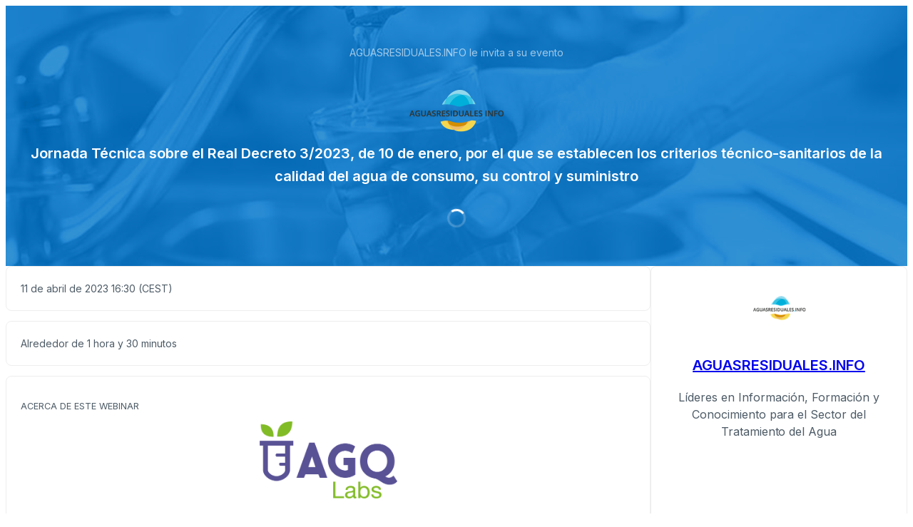

--- FILE ---
content_type: text/html; charset=utf-8
request_url: https://app.livestorm.co/aguasresiduales-info-sl/jornada-sobre-el-real-decreto-32023-de-10-de-enero-por-el-que-se-establecen-los-criterios-tecnico-sanitarios-de-la-calidad-del-agua-de-consumo-su-control-y-suministro?type=detailed
body_size: 63470
content:
<!DOCTYPE html>
<html dir="ltr">
<head>
  <meta charset="utf-8">
  <meta http-equiv="X-UA-Compatible" content="IE=edge">
  <meta name="viewport" id="viewport" content="width=device-width, initial-scale=1, user-scalable=no">

  <meta name="author" content="AGUASRESIDUALES.INFO">

  <title>Jornada Técnica sobre el Real Decreto 3/2023, de 10 de enero, por el que se establecen los criterios técnico-sanitarios de la calidad del agua de consumo, su control y suministro | AGUASRESIDUALES.INFO</title>

  <link rel="preconnect" href="https://fonts.googleapis.com">
  <link rel="preconnect" href="https://fonts.gstatic.com" crossorigin>
  <link href="https://fonts.googleapis.com/css2?family=Inter:wght@400;500;600&family=Roboto:wght@500&display=swap" rel="stylesheet">


    <link rel="stylesheet" href="https://cdn.livestorm.co/dist/css/style.VFGGVRM_.css">





    <meta name="description" content="AGQ Labs y AGUASRESIDUALES.INFO organizan una jornada técnica sobre el Real Decreto 3/2023, de 10 de enero, con el fin de exponer las exigencias que se recogen en el nuevo texto, que afecta tanto a...">

  <link rel="apple-touch-icon" sizes="57x57" href="/apple-icon-57x57.png">
  <link rel="apple-touch-icon" sizes="60x60" href="/apple-icon-60x60.png">
  <link rel="apple-touch-icon" sizes="72x72" href="/apple-icon-72x72.png">
  <link rel="apple-touch-icon" sizes="76x76" href="/apple-icon-76x76.png">
  <link rel="apple-touch-icon" sizes="114x114" href="/apple-icon-114x114.png">
  <link rel="apple-touch-icon" sizes="120x120" href="/apple-icon-120x120.png">
  <link rel="apple-touch-icon" sizes="144x144" href="/apple-icon-144x144.png">
  <link rel="apple-touch-icon" sizes="152x152" href="/apple-icon-152x152.png">
  <link rel="apple-touch-icon" sizes="180x180" href="/apple-icon-180x180.png">
  <link rel="icon" href="/favicon.svg">
  <link rel="icon" type="image/png" sizes="192x192"  href="/android-icon-192x192.png">
  <link rel="icon" type="image/png" sizes="32x32" href="/favicon-32x32.png">
  <link rel="icon" type="image/png" sizes="96x96" href="/favicon-96x96.png">
  <link rel="icon" type="image/png" sizes="16x16" href="/favicon-16x16.png">
  <link rel="manifest" href="/manifest.json">
  <link rel="mask-icon" href="/safari-pinned-tab.svg">
  <meta name="apple-mobile-web-app-title" content="Livestorm">
  <meta name="application-name" content="Livestorm">
  <meta name="msapplication-TileColor" content="#5bbad5">
  <meta name="msapplication-TileImage" content="/ms-icon-144x144.png">
  <meta name="theme-color" content="#ffffff">

  <meta property="fb:app_id" content="511120492399439">
  <meta property="og:type" content="website">
    <meta property="title" content="Jornada Técnica sobre el Real Decreto 3/2023, de 10 de enero, por el que se establecen los criterios técnico-sanitarios de la calidad del agua de consumo, su control y suministro | AGUASRESIDUALES.INFO">
    <meta property="og:title" content="Jornada Técnica sobre el Real Decreto 3/2023, de 10 de enero, por el que se establecen los criterios técnico-sanitarios de la calidad del agua de consumo, su control y suministro | AGUASRESIDUALES.INFO">
    <meta property="og:description" content="AGQ Labs y AGUASRESIDUALES.INFO organizan una jornada técnica sobre el Real Decreto 3/2023, de 10 de enero, con el fin de exponer las exigencias que se recogen en el nuevo texto, que afecta tanto a...">
    <meta property="og:site_name" content="AGUASRESIDUALES.INFO">
    <meta property="og:image" content="https://app.livestorm.co/p/d46a2153-c221-4200-a5b4-ea36889fa5d5/og.png">
    <meta property="og:url" content="https://app.livestorm.co/p/d46a2153-c221-4200-a5b4-ea36889fa5d5">

    <meta name="twitter:card" content="summary_large_image">
    <meta name="twitter:site" content="@https://twitter.com/aguaresiduales">
    <meta name="twitter:creator" content="@https://twitter.com/aguaresiduales">
    <meta name="twitter:label1" content="Fecha">
    <meta name="twitter:data1" content="11 de abril de 2023 16:30 (CEST)">
    <meta name="twitter:label2" content="Animado por">
    <meta name="twitter:data2" content="AGUASRESIDUALES.INFO">

  <link rel="chrome-webstore-item" href="https://chrome.google.com/webstore/detail/agdmglieodoodfjgljideekcenoakdgb">
  <style type='text/css'>
    .intercom-launcher, .intercom-launcher-frame, .intercom-lightweight-app {
      z-index: 2000 !important;
    }
  </style>
</head>
<body class=""
  data-theme="webinar"
  data-platform="mac"
  data-browser="Chrome"
  data-version="131"
  data-mobile="false"
  data-tablet="false">

  


  <script>
//<![CDATA[

    window.event_type = {"id":"d46a2153-c221-4200-a5b4-ea36889fa5d5","locale":"es","organization_id":"38261c60-8005-4e42-8386-e82ea77d3849","register_without_captcha":false,"color_main":"#e40000","color_cover":"#0079c9","color_main_text":"#FFFFFF","color_cover_text":"#FFFFFF","fields":[{"id":"email","type":"text","label":"","order":0,"value":"","checked":true,"disabled":true,"required":true},{"id":"first_name","type":"text","label":"","order":1,"value":"","checked":true,"disabled":true,"required":true},{"id":"last_name","type":"text","label":"","order":2,"value":"","checked":true,"disabled":true,"required":true},{"id":"avatar","type":"file","label":"","order":3,"value":"","checked":true,"disabled":false,"required":false}],"publish":true,"is_recurring":false,"is_on_demand":false,"logo":{"url":"https://cdn.livestorm.co/uploads/organization/avatar/38261c60-8005-4e42-8386-e82ea77d3849/6adecb03-fb93-452a-b032-ab418dc5f9f3.png?v=1586367846","size_60x60":{"url":"https://cdn.livestorm.co/uploads/organization/avatar/38261c60-8005-4e42-8386-e82ea77d3849/size_60x60_6adecb03-fb93-452a-b032-ab418dc5f9f3.png?v=1586367846"},"size_120x120":{"url":"https://cdn.livestorm.co/uploads/organization/avatar/38261c60-8005-4e42-8386-e82ea77d3849/size_120x120_6adecb03-fb93-452a-b032-ab418dc5f9f3.png?v=1586367846"}},"verify_email":true,"registration_page_enabled":true,"google_connect_enabled":false,"is_company_emails_forced":false,"title":"Jornada Técnica sobre el Real Decreto 3/2023, de 10 de enero, por el que se establecen los criterios técnico-sanitarios de la calidad del agua de consumo, su control y suministro","url":{"registration":"https://app.livestorm.co/aguasresiduales-info-sl/jornada-sobre-el-real-decreto-32023-de-10-de-enero-por-el-que-se-establecen-los-criterios-tecnico-sanitarios-de-la-calidad-del-agua-de-consumo-su-control-y-suministro","live":"https://app.livestorm.co/aguasresiduales-info-sl/jornada-sobre-el-real-decreto-32023-de-10-de-enero-por-el-que-se-establecen-los-criterios-tecnico-sanitarios-de-la-calidad-del-agua-de-consumo-su-control-y-suministro/live","login":"https://app.livestorm.co/#/login","permalink":"https://app.livestorm.co/p/d46a2153-c221-4200-a5b4-ea36889fa5d5","form":"https://app.livestorm.co/p/d46a2153-c221-4200-a5b4-ea36889fa5d5/form","settings":"https://app.livestorm.co/#/events/d46a2153-c221-4200-a5b4-ea36889fa5d5/settings","sessions_settings":"https://app.livestorm.co/#/events/d46a2153-c221-4200-a5b4-ea36889fa5d5/sessions","dashboard":"https://app.livestorm.co/#/events/d46a2153-c221-4200-a5b4-ea36889fa5d5","account":"https://app.livestorm.co/#/settings"},"people_attributes":[{"id":"bbb1e2ed-e128-455f-a585-e2c1020c4205","type":"email","slug":"email","slug_legacy":null,"builtin":true,"name":"Email","label":"Email","placeholder":"Email","required":true,"position":0,"options":[]},{"id":"8f271e1b-4cbe-432d-b3be-616d62aa174a","type":"text","slug":"first_name","slug_legacy":null,"builtin":true,"name":"First Name","label":"First Name","placeholder":"First Name","required":true,"position":1,"options":[]},{"id":"f9ff06db-6288-4924-9334-465396bf477e","type":"text","slug":"last_name","slug_legacy":null,"builtin":true,"name":"Last Name","label":"Last Name","placeholder":"Last Name","required":true,"position":2,"options":[]},{"id":"8e9353c5-9c28-4e22-8024-df8fc277f427","type":"text","slug":"company","slug_legacy":null,"builtin":true,"name":"Company","label":"Company","placeholder":"Company","required":true,"position":3,"options":[]},{"id":"8e40ae64-435d-4f88-a921-4cc17f7eb6c8","type":"text","slug":"cargo_2","slug_legacy":"cargo","builtin":false,"name":"Cargo","label":"Cargo","placeholder":"Cargo","required":true,"position":4,"options":[]},{"id":"71c6493f-a95d-402c-ab8c-b6132fc7355a","type":"consent","slug":"1_gpdr_ley_europea_de_proteccion_de_datos","slug_legacy":null,"builtin":false,"name":"1. GPDR Ley Europea de Protección de Datos","label":"\u003cp\u003eEn cumplimiento de la legislación vigente, se le informa que sus datos pasarán a formar parte de un fichero cuyo Responsable es \u003ca href=\"https://AGUASRESIDUALES.INFO\" rel=\"nofollow noopener noreferrer\" target=\"_blank\"\u003eAGUASRESIDUALES.INFO\u003c/a\u003e S.L. y con este consentimiento, usted autoriza a la misma a usarlos para enviarle comunicaciones que considere pueden ser de su interés. Asimismo se le informa que al enviar esta inscripción usted cede a \u003ca href=\"https://AR.INFO\" rel=\"nofollow noopener noreferrer\" target=\"_blank\"\u003eAR.INFO\u003c/a\u003e cualquier derecho de imagen, nombre, apellidos y mail, durante el directo o la grabación del evento al que usted asiste.\u003c/p\u003e","placeholder":"","required":true,"position":5,"options":[]},{"id":"aecff6d6-4060-46ee-b7ae-0c56ce77b1e9","type":"consent","slug":"2_gpdr_ley_europea_de_proteccion_de_datos","slug_legacy":null,"builtin":false,"name":"2. GPDR Ley Europea de Protección de Datos","label":"\u003cp\u003eCon este consentimiento, usted autoriza a \u003ca href=\"https://AGUASRESIDUALES.INFO\" rel=\"nofollow noopener noreferrer\" target=\"_blank\"\u003eAGUASRESIDUALES.INFO\u003c/a\u003e S.L. a ceder sus datos personales (Nombre, Apellidos, Mail, Empresa, Cargo, País, etc.,) a la entidad o empresas patrocinadoras de este evento, para que puedan enviarles vía electrónica boletines informativos, comunicaciones comerciales y publicitarias, relacionadas con el tratamiento del agua. \u003cstrong\u003eSi está en desacuerdo, comuníquenoslo en \u003c/strong\u003e\u003ca href=\"https://aguasresiduales@aguasresiduales.info\" rel=\"nofollow noopener noreferrer\" target=\"_blank\"\u003eaguasresiduales@aguasresiduales.info\u003c/a\u003e \u003cstrong\u003ey le sacamos de la lista.\u003c/strong\u003e\u003c/p\u003e","placeholder":"","required":false,"position":6,"options":[]},{"id":"b091f66f-528d-4dcb-a7bf-d5a702e3353c","type":"consent","slug":"3_gpdr_ley_europea_de_proteccion_de_datos","slug_legacy":null,"builtin":false,"name":"3. GPDR Ley Europea de Protección de Datos","label":"\u003cp\u003ePara ejercitar sus derechos reconocidos en la legislación vigente de Protección de Datos y en particular derechos de: Acceso, Rectificación, Supresión, Limitación, Portabilidad y Oposición, así como el de Revocación del consentimiento para la cesión de sus datos o para cualquiera de los usos arriba descritos, diríjase a \u003ca href=\"https://aguasresiduales@aguasresiduales.info\" rel=\"nofollow noopener noreferrer\" target=\"_blank\"\u003eaguasresiduales@aguasresiduales.info\u003c/a\u003e o al tfno +34 638042636 o mediante comunicación postal: \u003ca href=\"https://AGUASRESIDUALES.INFO\" rel=\"nofollow noopener noreferrer\" target=\"_blank\"\u003eAGUASRESIDUALES.INFO\u003c/a\u003e S.L, C/ Dulce Chacón, 19 - 06120 Oliva de la Frontera - Badajoz.\u003c/p\u003e","placeholder":"","required":false,"position":7,"options":[]}],"is_canceled":false,"is_past_not_started":false,"is_integ_ganalytics":false,"current_session_status_date":null,"sessions":[{"id":"1e9d410d-2a01-41ad-8549-525effa52ffe","is_registrants_limit_reached":false,"name":"Jornada Técnica sobre el Real Decreto 3/2023, de 10 de enero, por el que se establecen los criterios técnico-sanitarios de la calidad del agua de consumo, su control y suministro","estimated_started_at":"2023-04-11T16:30:00+0200","estimated_started_at_text":"11 de abril de 2023 16:30 (CEST)","started_at":"2023-04-11T16:31:08+0200","timezone":"Europe/Madrid","status_date":"past","max_registered":20000,"registrants_count":2386}],"restricted_access":false}
    window.organization = {"id":"38261c60-8005-4e42-8386-e82ea77d3849","name":"AGUASRESIDUALES.INFO","features":{"restrict_access":true,"register_with_microsoft":true,"event_roles":false,"register_multiple_sessions":true},"is_enterprise":false,"is_free_plan":false,"is_pro_plan":false,"is_new_pricing":true,"is_sso_saml_enabled":false}

//]]>
</script>
  <div id="js-registration-admin-topbar"></div>

  <header class="registration-header"
    style="background-image: url(https://cdn.livestorm.co/uploads/webinar/cover/d46a2153-c221-4200-a5b4-ea36889fa5d5/size_1600x600_8358ad99-7998-48d4-b7bd-904cf9157f21.jpg?v=1677175177);
    background-blend-mode: luminosity;
    color: #FFFFFF;">
    <div class="wrapper">

  <div class="registration-header__top">
    <span class="registration-header__topline text-14-regular">
      AGUASRESIDUALES.INFO le invita a su evento
    </span>
      <figure class="registration-header__logo custom" style="background-image: url(https://cdn.livestorm.co/uploads/webinar/logo/d46a2153-c221-4200-a5b4-ea36889fa5d5/size_400x120_09cc9170-2e6d-4a9c-ae6f-546b3b8e62d9.png?v=1677175168);"></figure>
    <h1 class="registration-header__title m-auto mt-6 mb-4 text-20-semibold sm:text-24-semibold max-w-screen-sm">Jornada Técnica sobre el Real Decreto 3/2023, de 10 de enero, por el que se establecen los criterios técnico-sanitarios de la calidad del agua de consumo, su control y suministro</h1>
  </div>

  <div id="js-registration-module">
    <span class="registration-module-loader loader"></span>
    <registration-module></registration-module>
  </div>

</div>

<div class="registration-header__bg-color registration-header__bg-color--layer"
  style="background-color: #0079c9">
</div>

  </header>

  <div class="registration-content" id="infos">
    <div class="wrapper mx-auto px-4 gap-3">
      <div class="left">
        <div class="registration-content__meta flex flex-col md:flex-row sm:gap-3">
    <div
      id="js-registration-meta-date-block"
      class="item grow gap-2 registration-block registration-content__meta--date"
    >
      <div class="i-ls-calendar w-3 h-3"></div>
      <span id="js-registration-meta-date">
          11 de abril de 2023 16:30
          (CEST)
      </span>
    </div>

    <div
      class="item registration-content__meta--duration registration-block grow shrink-0 gap-2"
    >
      <div class="i-ls-clock w-3 h-3"></div>
      <span>Alrededor de 1 hora y 30 minutos</span>
    </div>

</div>


          <div class="registration-content__description registration-block">
  

  <p class="registration-block-title">Acerca de este webinar</p>
    <div class="custom-body ql-editor display">
      <p><img src="[data-uri]" style="width: 193px; height: 108.506px; display: block; margin: auto;" data-align="center"></p><p class="ql-align-justify"><strong>AGQ Labs</strong> y <strong>AGUASRESIDUALES.INFO</strong> organizan una jornada técnica sobre el Real Decreto 3/2023, de 10 de enero, con el fin de exponer las exigencias que se recogen en el nuevo texto, que afecta tanto a gestores y operadores de redes de abastecimiento, como a la industria alimentaria, titulares de edificios prioritarios como hospitales; guarderías y centros educativos, instituciones entre otros.</p><p class="ql-align-justify">El <strong>Real Decreto 3/2023, de 10 de enero</strong>, por el que se establecen los criterios técnico-sanitarios de la calidad del agua de consumo, su control y suministro, se publicó el pasado 11 de enero con el objetivo de proteger la salud pública frente a los riesgos derivados del consumo de agua no potables, establecer un sistema eficaz de vigilancia y control de la calidad del agua destinada al consumo humano, así como garantizar el acceso a un suministro adecuado de agua potable.</p><p><img src="[data-uri]" data-align="center"></p><p class="ql-align-justify"><br></p><p class="ql-align-justify"><strong><u>PROGRAMA</u></strong></p><p><strong>Presentación y Bienvenida</strong></p><ul><li>
<u>José Miguel del Arco García</u> - Director de AGUASRESIDUALES.INFO</li></ul><p><strong>1.- Principales novedades del nuevo Real Decreto 3/2023, de 10 de enero, por el que se establecen los criterios técnico-sanitarios de la calidad del agua de consumo, su control y suministro </strong>(30 min)</p><ul><li>
<u>Dña, Margarita Palau Miguel</u> - Jefe del Área de Calidad Sanitaria de las Aguas en Ministerio de Sanidad, Servicios Sociales e Igualdad</li></ul><p><strong>2.- Presentación de AGQ Labs</strong> (5 min)</p><ul><li>
<u>Dña. Arantzazu Benito Navarro</u> - Gerente General de AGQ Labs Iberia.</li></ul><p><strong>3.- Nuevos parámetros orgánicos a controlar en 2024. Metodologías de análisis</strong> (20min)</p><ul><li>
<u>D. José Luis Malvar Guzmán</u> - Responsable del laboratorio de orgánico Medioambiental de AGQ Labs.</li></ul><p><strong>4.- Toma de muestra conforme anexo III, parte A, del RD 3/2023</strong> (20 min)</p><ul><li>
<u>D. Salvador Morano Venegas</u> - Director Técnico de AGQ Labs.</li></ul><p><strong>5.- Ronda de preguntas </strong>(30 min)</p><p><br></p><p class="ql-align-justify"><em style="color: rgb(230, 0, 0);">¡Regístrate y accede al Webinar!</em></p><p class="ql-align-justify"><em>Nota: Las presentaciones durarán en torno a 75 minutos, a la finalización de la misma, dispondremos de otros 30 minutos para contestar las dudas y preguntas de los asistentes, por tanto se estima una duración aproximada de 105 minutos.</em></p><p class="ql-align-justify">Puedes inscribirte en el botón superior rojo de <strong style="color: rgb(230, 0, 0);">REGISTRATE AHORA*</strong></p><p class="ql-align-justify"><span style="color: rgb(230, 0, 0);">*El sistema emitirá un Certificado a la finalización del evento, de forma automática, a los asistentes al directo, incluyendo datos del inscrito, fecha, duración, etc...</span></p>
    </div>
</div>


          <div
  class="registration-content__presenters registration-block"
>
  

  <p class="registration-block-title">Presentado por</p>

  <ul class="registration-content__presenters-list col-5">
    <li class="registration-content__presenters-item" data-id="def41874-d7e7-48a9-ab0a-1c1ff7726a73">

      <span class="p-status" >
        Orador invitado.
      </span>

      
  <div
    class="custom-user-pic no-info"
    style="background-color: #fff; background-image: url(&#39;https://cdn.livestorm.co/uploads/identity/avatar/def41874-d7e7-48a9-ab0a-1c1ff7726a73/size_120x120_a4ffdb5b-ccbf-4c0b-8665-9a4f62739fc8.jpg&#39;)"
  >
    <div
      class="tooltip-layer no-info"
      title="Salvador Morano Vengas">
    </div>


      <span
        title="Orador invitado."
        class="custom-badge-item guest-speaker">
        O
      </span>
  </div>


      <span class="p-name">Salvador Morano Vengas</span>
      <span class="p-job">
        Director Técnico @ AGQ Labs
      </span>

      <div class="p-links mt-3 flex items-center justify-center">
      </div>

      <p class="p-bio"></p>

    </li>
    <li class="registration-content__presenters-item" data-id="fd75bd0e-39c9-4e61-8335-eb32fe43bd87">

      <span class="p-status" >
        Orador invitado.
      </span>

      
  <div
    class="custom-user-pic no-info"
    style="background-color: #fff; background-image: url(&#39;https://cdn.livestorm.co/uploads/identity/avatar/fd75bd0e-39c9-4e61-8335-eb32fe43bd87/size_120x120_c9fb61a5-36ed-4c68-84ab-f653cc8bcac5.png?v=1677229339&#39;)"
  >
    <div
      class="tooltip-layer no-info"
      title="Arantzazu Benito Navarro">
    </div>


      <span
        title="Orador invitado."
        class="custom-badge-item guest-speaker">
        O
      </span>
  </div>


      <span class="p-name">Arantzazu Benito Navarro</span>
      <span class="p-job">
        Gerente General @ AGQ Labs Iberia
      </span>

      <div class="p-links mt-3 flex items-center justify-center">
      </div>

      <p class="p-bio"></p>

    </li>
    <li class="registration-content__presenters-item" data-id="706023f4-5854-43d5-8e0a-677f0c69f04d">

      <span class="p-status" >
        Orador invitado.
      </span>

      
  <div
    class="custom-user-pic no-info"
    style="background-color: #fff; background-image: url(&#39;https://cdn.livestorm.co/uploads/identity/avatar/706023f4-5854-43d5-8e0a-677f0c69f04d/size_120x120_6ed3a514-9661-43cf-97e7-750fac33b7a8.jpg?v=1677177271&#39;)"
  >
    <div
      class="tooltip-layer no-info"
      title="Margarita Palau">
    </div>


      <span
        title="Orador invitado."
        class="custom-badge-item guest-speaker">
        O
      </span>
  </div>


      <span class="p-name">Margarita Palau</span>
      <span class="p-job">
        Jefa del Área de Calidad Sanitaria de las Aguas @ Sub-dirección General de Sanidad Ambiental y Salud Laboral de la Dirección General de Salud Pública
      </span>

      <div class="p-links mt-3 flex items-center justify-center">
      </div>

      <p class="p-bio"></p>

    </li>
    <li class="registration-content__presenters-item" data-id="ad62fe4b-acd4-4d08-9031-281ea65cce74">

      <span class="p-status" >
        Orador invitado.
      </span>

      
  <div
    class="custom-user-pic no-info"
    style="background-color: #fff; background-image: url(&#39;https://cdn.livestorm.co/uploads/identity/avatar/ad62fe4b-acd4-4d08-9031-281ea65cce74/size_120x120_7608a4b8-9aa5-40c2-b635-21d35e1314e2.jpg?v=1677177228&#39;)"
  >
    <div
      class="tooltip-layer no-info"
      title="José Luis Malvar Guzmán">
    </div>


      <span
        title="Orador invitado."
        class="custom-badge-item guest-speaker">
        O
      </span>
  </div>


      <span class="p-name">José Luis Malvar Guzmán</span>
      <span class="p-job">
        Responsable del Laboratorio Orgánico Medioambiental @ AQG Labs
      </span>

      <div class="p-links mt-3 flex items-center justify-center">
      </div>

      <p class="p-bio"></p>

    </li>
    <li class="registration-content__presenters-item" data-id="a258a4c7-c02d-4876-af02-de2acf3f5743">

      <span class="p-status" >
        Miembro del equipo
      </span>

      
  <div
    class="custom-user-pic no-info"
    style="background-color: #fff; background-image: url(&#39;https://cdn.livestorm.co/uploads/identity/avatar/a258a4c7-c02d-4876-af02-de2acf3f5743/size_120x120_7ddb4bcb-d7e4-4031-a075-223cc50e2291.jpg?v=1759774154&#39;)"
  >
    <div
      class="tooltip-layer no-info"
      title="José Miguel Del Arco García">
    </div>


      <span
        title="Miembro del equipo"
        class="custom-badge-item team-member">
        M
      </span>
  </div>


      <span class="p-name">José Miguel Del Arco García</span>
      <span class="p-job">
        Director y Fundador @ AGUASRESIDUALES.INFO
      </span>

      <div class="p-links mt-3 flex items-center justify-center">
            <a
              href="https://www.aguasresiduales.info"
              target="_blank"
              rel="nofollow noopener noreferrer"
              class="base-button base-button-square base-button-small flex items-center justify-center ms-4 first:ms-0 base-button-anti-primary"
            >
              <div class="w-3 h-3 i-ls-link text-grey-700" data-id="website"></div>
            </a>
            <a
              href="https://twitter.com/https://twitter.com/aguaresiduales"
              target="_blank"
              rel="nofollow noopener noreferrer"
              class="base-button base-button-square base-button-small flex items-center justify-center ms-4 first:ms-0 twitter-button"
            >
              <div class="w-3 h-3 i-ls-twitter text-white" data-id="twitter"></div>
            </a>
            <a
              href="https://www.linkedin.com/in/josé-miguel-del-arco-garc%C3%ADa-6329ab28/"
              target="_blank"
              rel="nofollow noopener noreferrer"
              class="base-button base-button-square base-button-small flex items-center justify-center ms-4 first:ms-0 linkedin-button"
            >
              <div class="w-3 h-3 i-ls-linkedin-fill text-white" data-id="linkedin"></div>
            </a>
            <a
              href="https://www.facebook.com/aguasresiduales"
              target="_blank"
              rel="nofollow noopener noreferrer"
              class="base-button base-button-square base-button-small flex items-center justify-center ms-4 first:ms-0 facebook-button"
            >
              <div class="w-3 h-3 i-ls-facebook-fill text-white" data-id="facebook"></div>
            </a>
      </div>

      <p class="p-bio">Más de 20 años de experiencia en el sector del tratamiento del agua.</p>

    </li>
</ul>

</div>

      </div>

      <div class="right">
        <div class="registration-content__company registration-block">
  

    <a target="_blank" href="/aguasresiduales-info-sl">
      <img class="c-logo rounded-8" src="https://cdn.livestorm.co/uploads/organization/avatar/38261c60-8005-4e42-8386-e82ea77d3849/size_120x120_6adecb03-fb93-452a-b032-ab418dc5f9f3.png?v=1586367846" alt="AGUASRESIDUALES.INFO logo">
</a>
    <h2 class="c-name text-20-semibold text-grey-900 mt-3">
      <a target="_blank" class="text-grey-900" href="/aguasresiduales-info-sl">AGUASRESIDUALES.INFO</a>    </h2>

    <span class="c-tagline text-16-regular text-grey-700 block">Líderes en Información, Formación y Conocimiento para el Sector del Tratamiento del Agua</span>

    <div class="c-links mt-3 flex flex-row justify-center">
      <div class="flex items-center">
      <a
        target="_blank"
        rel="nofollow noopener noreferrer"
        href="https://www.aguasresiduales.info"
        class="mt-6 md:mt-0 base-button base-button-square base-button-medium base-button-quaternary-bg flex items-center justify-center"
      >
        <div class="svg-wrap w-4 h-4 text-grey-700" data-id="website">
          <div class="i-ls-link w-4 h-4"></div>
        </div>
      </a>
      <a
        target="_blank"
        rel="nofollow noopener noreferrer"
        href="mailto:aguasresiduales@aguasresiduales.info"
        class="mt-6 md:mt-0 base-button base-button-square base-button-medium base-button-quaternary-bg flex items-center justify-center"
      >
        <div class="svg-wrap w-4 h-4 text-grey-700" data-id="email">
          <div class="i-ls-mail-fill w-4 h-4"></div>
        </div>
      </a>
      <a
        target="_blank"
        rel="nofollow noopener noreferrer"
        href="https://twitter.com/https://twitter.com/aguaresiduales"
        class="mt-6 md:mt-0 base-button base-button-square base-button-medium base-button-quaternary-bg flex items-center justify-center"
      >
        <div class="svg-wrap w-4 h-4 text-grey-700" data-id="twitter">
          <div class="i-ls-twitter w-4 h-4"></div>
        </div>
      </a>
      <a
        target="_blank"
        rel="nofollow noopener noreferrer"
        href="https://www.facebook.com/aguasresiduales"
        class="mt-6 md:mt-0 base-button base-button-square base-button-medium base-button-quaternary-bg flex items-center justify-center"
      >
        <div class="svg-wrap w-4 h-4 text-grey-700" data-id="facebook">
          <div class="i-ls-facebook-fill w-4 h-4"></div>
        </div>
      </a>
      <a
        target="_blank"
        rel="nofollow noopener noreferrer"
        href="https://www.linkedin.com/in/aguasresiduales/"
        class="mt-6 md:mt-0 base-button base-button-square base-button-medium base-button-quaternary-bg flex items-center justify-center"
      >
        <div class="svg-wrap w-4 h-4 text-grey-700" data-id="linkedin">
          <div class="i-ls-linkedin-fill w-4 h-4"></div>
        </div>
      </a>
</div>

    </div>

    <p class="c-description text-14-regular text-grey-700 mt-3">Plataforma de referencia en el sector del Tratamiento del Agua que ofrece, Información, Formación y Conocimiento a los profesionales que nos siguen a diario.</p>

    <div class="mt-4 c-company-page flex justify-center">
      <a target="_blank" class="base-button base-button-secondary base-button-medium" href="/aguasresiduales-info-sl">
      <div class="button-wrapper">
  <span class="content">
    Ver todos los eventos
  </span>
  <div class="button-icon svg-wrap base-icon right-icon">
    <div class="i-ls-external-link w-3 h-3"></div>
  </div>
</div>

</a>    </div>
</div>


        <div class="registration-content__share registration-block">
  <p class="registration-block-title">Compartir este evento</p>

  <ul class="s-links">
      <li class="s-twitter">
        <a href="https://twitter.com/share?url=https%3A%2F%2Fapp.livestorm.co%2Fp%2Fd46a2153-c221-4200-a5b4-ea36889fa5d5&amp;via=https%3A%2F%2Ftwitter.com%2Faguaresiduales&amp;related=livestormapp&amp;text=Acabo%20de%20registrarme%20en%20el%20webinar%20de%20AGUASRESIDUALES.INFO%3A%20%22Jornada%20T%C3%A9cnica%20sobre%20el%20Real%20Decreto%203%2F2023%2C%20de%2010%20de%20enero%2C%20por%20el%20que%20se%20establecen%20los%20criterios%20t%C3%A9cnico-sanitarios%20de%20la%20calidad%20del%20agua%20de%20consumo%2C%20su%20control%20y%20suministro%22" target="_blank" rel="nofollow noopener noreferrer">
          <div class="svg-wrap">
            <div class="i-ls-twitter w-3 h-3"></div>
          </div>
        </a>
      </li>
      <li class="s-linkedin">
        <a href="https://www.linkedin.com/shareArticle?mini=true&amp;url=https%3A%2F%2Fapp.livestorm.co%2Fp%2Fd46a2153-c221-4200-a5b4-ea36889fa5d5&amp;title=El%20webinar%20%20de%20AGUASRESIDUALES.INFO%20%22Jornada%20T%C3%A9cnica%20sobre%20el%20Real%20Decreto%203%2F2023%2C%20de%2010%20de%20enero%2C%20por%20el%20que%20se%20establecen%20los%20criterios%20t%C3%A9cnico-sanitarios%20de%20la%20calidad%20del%20agua%20de%20consumo%2C%20su%20control%20y%20suministro%22%20est%C3%A1%20abierto%20a%20registros&amp;summary=Me%20acabo%20de%20registrar%20al%20webinar%20de%20AGUASRESIDUALES.INFO%20y%20parece%20realmente%20interesante.&amp;source=Livestorm" target="_blank" rel="nofollow noopener noreferrer">
          <div class="svg-wrap">
            <div class="i-ls-linkedin-fill w-3 h-3"></div>
          </div>
        </a>
      </li>
      <li class="s-facebook">
        <a href="https://www.facebook.com/dialog/share?app_id=511120492399439&amp;display=page&amp;href=https%3A%2F%2Fapp.livestorm.co%2Fp%2Fd46a2153-c221-4200-a5b4-ea36889fa5d5&amp;redirect_uri=https%3A%2F%2Fapp.livestorm.co%2F%3Futm_source%3Dredirect-share-webinar%26utm_medium%3DAGUASRESIDUALES.INFO%26utm_campaign%3DJornada%20T%C3%A9cnica%20sobre%20el%20Real%20Decreto%203%2F2023%2C%20de%2010%20de%20enero%2C%20por%20el%20que%20se%20establecen%20los%20criterios%20t%C3%A9cnico-sanitarios%20de%20la%20calidad%20del%20agua%20de%20consumo%2C%20su%20control%20y%20suministro%26participant_name%3D" target="_blank" rel="nofollow noopener noreferrer">
          <div class="svg-wrap">
            <div class="i-ls-facebook-fill w-3 h-3"></div>
          </div>
        </a>
      </li>
      <li class="s-email">
        <a href="mailto:?subject=Echa%20un%20vistazo%20al%20webinar%20de%20AGUASRESIDUALES.INFO&amp;body=Hola%2C%20acabo%20de%20registrarme%20en%20el%20webinar%20%20de%20AGUASRESIDUALES.INFO%3A%20%22Jornada%20T%C3%A9cnica%20sobre%20el%20Real%20Decreto%203%2F2023%2C%20de%2010%20de%20enero%2C%20por%20el%20que%20se%20establecen%20los%20criterios%20t%C3%A9cnico-sanitarios%20de%20la%20calidad%20del%20agua%20de%20consumo%2C%20su%20control%20y%20suministro%22.%20Parece%20interesante%2C%20deber%C3%ADas%20echarle%20un%20vistazo.%20Aqu%C3%AD%20esta%20el%20enlace%3A%20https%3A%2F%2Fapp.livestorm.co%2Fp%2Fd46a2153-c221-4200-a5b4-ea36889fa5d5%20-" target="" rel="nofollow noopener noreferrer">
          <div class="svg-wrap">
            <div class="i-ls-mail-fill w-3 h-3"></div>
          </div>
        </a>
      </li>
  </ul>

  <div
  class="s-permalink flex items-center mt-6 gap-2"
>
  <input id="input-permalink" class="base-input base-form-style base-input-small w-full" type="text" value="https://app.livestorm.co/p/d46a2153-c221-4200-a5b4-ea36889fa5d5">

  <div class="base-button base-button-secondary base-button-small js-clipboard no-info" data-clipboard-target="#input-permalink">
    <div class="button-wrapper">
  <div class="button-icon svg-wrap base-icon left-icon">
    <div class="i-ls-copy w-3 h-3"></div>
  </div>
  <span class="content">
    Copiar el enlance
  </span>
</div>

  </div>
</div>


</div>

      </div>
    </div>
  </div>

  <div class="registration-footer">
    <div class="text-center mx-auto px-4">
      <div class="powered-by">
  <a target="_blank" href="https://livestorm.co/powered-by-livestorm?utm_source=powered-by-livestorm&amp;utm_medium=detailed-registration-page&amp;utm_campaign=AGUASRESIDUALES.INFO&amp;utm_content=Jornada Técnica sobre el Real Decreto 3/2023, de 10 de enero, por el que se establecen los criterios técnico-sanitarios de la calidad del agua de consumo, su control y suministro">
    <span class="dark">Organizar seminarios web sobre</span>
    <img align="center" alt="Host webinars on Livestorm" src="https://cdn.livestorm.co/assets/logo-livestorm-dark-2922e64c334d4430dafcd0f1da9e6171d41e8da308e4a31933b52caa36b33539.svg" />
</a></div>

<div class="flex flex-wrap justify-center space-x-2 mt-4">
      <a class="block text-14-regular text-grey-600" href="https://livestorm.co/online-meeting-software">
        Virtual Meetings
      </a>
        <span class="mt-[2px]">∙</span>
      <a class="block text-14-regular text-grey-600" href="https://livestorm.co/webinar-software">
        Webinars
      </a>
        <span class="mt-[2px]">∙</span>
      <a class="block text-14-regular text-grey-600" href="https://livestorm.co/virtual-event-software">
        Virtual Events
      </a>
        <span class="mt-[2px]">∙</span>
      <a class="block text-14-regular text-grey-600" href="https://livestorm.co/webinar-software/on-demand-webinars">
        On-Demand Webinars
      </a>
        <span class="mt-[2px]">∙</span>
      <a class="block text-14-regular text-grey-600" href="https://livestorm.co/webinar-software/automated-webinars">
        Automated Webinars
      </a>
        <span class="mt-[2px]">∙</span>
      <a class="block text-14-regular text-grey-600" href="https://livestorm.co/use-cases/product-demo-webinar-software">
        Product Demos
      </a>
        <span class="mt-[2px]">∙</span>
      <a class="block text-14-regular text-grey-600" href="https://livestorm.co/use-cases/webinar-internal-communications">
        Company communication
      </a>
        <span class="mt-[2px]">∙</span>
      <a class="block text-14-regular text-grey-600" href="https://livestorm.co/use-cases/webinar-software-customer-training">
        Customer training
      </a>
        <span class="mt-[2px]">∙</span>
      <a class="block text-14-regular text-grey-600" href="https://livestorm.co/use-cases/live-qas">
        Live Q&amp;As
      </a>
        <span class="mt-[2px]">∙</span>
      <a class="block text-14-regular text-grey-600" href="https://livestorm.co/use-cases/webinar-employee-onboarding">
        Employee onboarding
      </a>
        <span class="mt-[2px]">∙</span>
      <a class="block text-14-regular text-grey-600" href="https://livestorm.co/use-cases/live-events">
        Live events
      </a>
</div>

    </div>
  </div>







    <script type="module" src="https://cdn.livestorm.co/dist/js/registration.C6KSlphw.js"></script>

    <script>
      window.auth_flags = {
        "shadow_sessions_using_auth_v2": true,
        "raise_auth_v2_errors": "false" === "true",
      }
    </script>



  

</body>
</html>


--- FILE ---
content_type: application/javascript
request_url: https://cdn.livestorm.co/dist/assets/index-CDTaxrIk.js
body_size: 2041
content:
import{b as i}from"./setup-Bd01mXl0.js";function A(r,t){var e=Object.keys(r);if(Object.getOwnPropertySymbols){var a=Object.getOwnPropertySymbols(r);t&&(a=a.filter(function(n){return Object.getOwnPropertyDescriptor(r,n).enumerable})),e.push.apply(e,a)}return e}function f(r){for(var t=1;t<arguments.length;t++){var e=arguments[t]!=null?arguments[t]:{};t%2?A(Object(e),!0).forEach(function(a){T(r,a,e[a])}):Object.getOwnPropertyDescriptors?Object.defineProperties(r,Object.getOwnPropertyDescriptors(e)):A(Object(e)).forEach(function(a){Object.defineProperty(r,a,Object.getOwnPropertyDescriptor(e,a))})}return r}function T(r,t,e){return t in r?Object.defineProperty(r,t,{value:e,enumerable:!0,configurable:!0,writable:!0}):r[t]=e,r}function g(r){return typeof r=="function"}function O(r){return r!==null&&typeof r=="object"&&!Array.isArray(r)}function h(r){return g(r.$validator)?f({},r):{$validator:r}}function P(r){return typeof r=="object"?r.$valid:r}function E(r){return r.$validator||r}function q(r,t){if(!O(r))throw new Error(`[@vuelidate/validators]: First parameter to "withParams" should be an object, provided ${typeof r}`);if(!O(t)&&!g(t))throw new Error("[@vuelidate/validators]: Validator must be a function or object with $validator parameter");const e=h(t);return e.$params=f(f({},e.$params||{}),r),e}function F(r,t){if(!g(r)&&typeof i(r)!="string")throw new Error(`[@vuelidate/validators]: First parameter to "withMessage" should be string or a function returning a string, provided ${typeof r}`);if(!O(t)&&!g(t))throw new Error("[@vuelidate/validators]: Validator must be a function or object with $validator parameter");const e=h(t);return e.$message=r,e}function N(r){let t=arguments.length>1&&arguments[1]!==void 0?arguments[1]:[];const e=h(r);return f(f({},e),{},{$async:!0,$watchTargets:t})}function M(r){return{$validator(t){for(var e=arguments.length,a=new Array(e>1?e-1:0),n=1;n<e;n++)a[n-1]=arguments[n];return i(t).reduce((d,v,S)=>{const x=Object.entries(v).reduce(($,D)=>{let[c,b]=D;const L=r[c]||{},w=Object.entries(L).reduce((o,R)=>{let[z,y]=R;const m=E(y).call(this,b,v,S,...a),p=P(m);if(o.$data[z]=m,o.$data.$invalid=!p||!!o.$data.$invalid,o.$data.$error=o.$data.$invalid,!p){let l=y.$message||"";const V=y.$params||{};typeof l=="function"&&(l=l({$pending:!1,$invalid:!p,$params:V,$model:b,$response:m})),o.$errors.push({$property:c,$message:l,$params:V,$response:m,$model:b,$pending:!1,$validator:z})}return{$valid:o.$valid&&p,$data:o.$data,$errors:o.$errors}},{$valid:!0,$data:{},$errors:[]});return $.$data[c]=w.$data,$.$errors[c]=w.$errors,{$valid:$.$valid&&w.$valid,$data:$.$data,$errors:$.$errors}},{$valid:!0,$data:{},$errors:{}});return{$valid:d.$valid&&x.$valid,$data:d.$data.concat(x.$data),$errors:d.$errors.concat(x.$errors)}},{$valid:!0,$data:[],$errors:[]})},$message:t=>{let{$response:e}=t;return e?e.$errors.map(a=>Object.values(a).map(n=>n.map(d=>d.$message)).reduce((n,d)=>n.concat(d),[])):[]}}}const u=r=>{if(r=i(r),Array.isArray(r))return!!r.length;if(r==null)return!1;if(r===!1)return!0;if(r instanceof Date)return!isNaN(r.getTime());if(typeof r=="object"){for(let t in r)return!0;return!1}return!!String(r).length},j=r=>(r=i(r),Array.isArray(r)?r.length:typeof r=="object"?Object.keys(r).length:String(r).length);function s(){for(var r=arguments.length,t=new Array(r),e=0;e<r;e++)t[e]=arguments[e];return a=>(a=i(a),!u(a)||t.every(n=>(n.lastIndex=0,n.test(a))))}var W=Object.freeze({__proto__:null,forEach:M,len:j,normalizeValidatorObject:h,regex:s,req:u,unwrap:i,unwrapNormalizedValidator:E,unwrapValidatorResponse:P,withAsync:N,withMessage:F,withParams:q});s(/^[a-zA-Z]*$/);s(/^[a-zA-Z0-9]*$/);s(/^\d*(\.\d+)?$/);const Z=/^(?:[A-z0-9!#$%&'*+/=?^_`{|}~-]+(?:\.[A-z0-9!#$%&'*+/=?^_`{|}~-]+)*|"(?:[\x01-\x08\x0b\x0c\x0e-\x1f\x21\x23-\x5b\x5d-\x7f]|[\x01-\x09\x0b\x0c\x0e-\x7f])*")@(?:(?:[a-z0-9](?:[a-z0-9-]*[a-z0-9])?\.)+[a-z0-9]{2,}(?:[a-z0-9-]*[a-z0-9])?|\[(?:(?:25[0-5]|2[0-4][0-9]|[01]?[0-9][0-9]?)\.){3}(?:25[0-5]|2[0-4][0-9]|[01]?[0-9][0-9]?|[a-z0-9-]*[a-z0-9]:(?:[\x01-\x08\x0b\x0c\x0e-\x1f\x21-\x5a\x53-\x7f]|\\[\x01-\x09\x0b\x0c\x0e-\x7f])+)\])$/i;var K=s(Z),X={$validator:K};function U(r){return t=>!u(t)||j(t)<=i(r)}function Y(r){return{$validator:U(r),$message:t=>{let{$params:e}=t;return`The maximum length allowed is ${e.max}`},$params:{max:r,type:"maxLength"}}}function _(r){return t=>!u(t)||j(t)>=i(r)}function k(r){return{$validator:_(r),$message:t=>{let{$params:e}=t;return`This field should be at least ${e.min} characters long`},$params:{min:r,type:"minLength"}}}function B(r){return typeof r=="string"&&(r=r.trim()),u(r)}var rr={$validator:B,$message:"Value is required",$params:{type:"required"}};const C=/^(?:(?:(?:https?|ftp):)?\/\/)(?:\S+(?::\S*)?@)?(?:(?!(?:10|127)(?:\.\d{1,3}){3})(?!(?:169\.254|192\.168)(?:\.\d{1,3}){2})(?!172\.(?:1[6-9]|2\d|3[0-1])(?:\.\d{1,3}){2})(?:[1-9]\d?|1\d\d|2[01]\d|22[0-3])(?:\.(?:1?\d{1,2}|2[0-4]\d|25[0-5])){2}(?:\.(?:[1-9]\d?|1\d\d|2[0-4]\d|25[0-4]))|(?:(?:[a-z0-9\u00a1-\uffff][a-z0-9\u00a1-\uffff_-]{0,62})?[a-z0-9\u00a1-\uffff]\.)+(?:[a-z\u00a1-\uffff]{2,}\.?))(?::\d{2,5})?(?:[/?#]\S*)?$/i;var G=s(C),tr={$validator:G,$message:"The value is not a valid URL address",$params:{type:"url"}};function H(r){return t=>!u(t)||(!/\s/.test(t)||t instanceof Date)&&+t>=+i(r)}function er(r){return{$validator:H(r),$message:t=>{let{$params:e}=t;return`The minimum value allowed is ${e.min}`},$params:{min:r,type:"minValue"}}}function I(r){return t=>!u(t)||(!/\s/.test(t)||t instanceof Date)&&+t<=+i(r)}var ar=(r=>({$validator:I(r),$message:t=>{let{$params:e}=t;return`The maximum value allowed is ${e.max}`},$params:{max:r,type:"maxValue"}}));s(/(^[0-9]*$)|(^-[0-9]+$)/);s(/^[-]?\d*(\.\d+)?$/);export{k as a,ar as b,W as c,er as d,X as e,Y as m,rr as r,tr as u};


--- FILE ---
content_type: application/javascript
request_url: https://cdn.livestorm.co/dist/assets/es-TheLaigK.js
body_size: 131334
content:
const e="Cerrar menú de cuenta",a="Menú de cuenta y configuración",o="Cerrar sesión de la cuenta",r="Abrir menú de cuenta",s="Configuración para %{group}",i="Cerrar menú de navegación",t="Livestorm - Volver al inicio",n="Navegación principal",d="Navegar a %{label}",l="Navegación principal",_="Navegación secundaria",c="Ir al contenido principal",m="Herramientas y configuración",p="Contactar soporte",u="Actualice su plan para activar",b="Página web",g="No se encontró ningún artículo, prueba una búsqueda diferente",h="licencia de host",v="licencias de host",vk="No",fk="Sí",f="Ver en la tienda de aplicaciones",w="Add-ons",y="Facturas",k="Resumen",q="Espacios de trabajo",z="Agregue una descripción, una cuenta regresiva, sus vínculos sociales, los hosts destacados y los oradores invitados.<br />Ideal para seminarios web y eventos virtuales.",E="Ordenar por",x="Busque un nombre o un título profesional",C="Sala del evento",P="Algunos correos electrónicos no están verificados y podrían ser incorrectos o falsos.",A="Eliminar",S="Agregar miembro del equipo",L="Papel",j="Obteniendo ponentes externos...",T="Obteniendo usuarios del espacio de trabajo...",N="Todos en %{workspaceName}",M="Fuera de la organización",I="Miembros del evento con acceso",D="Al crear el evento, el rol asignado a los miembros del equipo será efectivo para todo el evento y las sesiones programadas ahora. Este rol se puede ajustar para cada sesión.",R="Sí, bloquear el acceso",H="Las personas ajenas a la organización que aún no se hayan registrado ya no tendrán acceso al evento.",G="¿Bloquear el acceso a todos los nuevos registrantes?",O="Sí, bloquear el acceso",F="Las personas ajenas a la organización que aún no se hayan registrado ya no tendrán acceso al evento.",U="¿Bloquear el acceso a todos los nuevos registrantes?",B="Sí, revocar el acceso",V="Este participante ya no tendrá acceso al evento.",W="¿Eliminar %{firstName} de este evento?",Y="Más sobre roles de eventos",X="Controla todas las interacciones en el escenario.",Q="No puedo unirme al evento",Z="Edita y controla completamente el evento.",J="Será eliminado del evento.",K="Habla y comparte pantalla en el escenario.",$="Mira el evento",ee="Moderador",ae="Sin acceso",oe="Organizador",re="Orador",se="Espectador",ie="Se eliminarán sus mensajes, respuestas a preguntas, estadísticas, etc. para este tipo de reuniones.",te=`Eliminar %{teamMemberName}
de este evento?`,ne="¿Eliminar %{teamMemberName} de esta sesión?",de="Miembro de sesiones con acceso",le="Es posible que la exportación no funcione o sea lenta si contiene más de 5000 líneas.",_e="Ordenar por",ce="Busca por nombre o puesto de trabajo",me="Por favor introduce tu dirección de correo electrónico para recibir el enlace de reinicio",pe="Contraseña olvidada",ue="Crear contactos en lugar de clientes potenciales",be="Registrar personas de Salesforce",ge="Cree registros a través de sus formularios de Salesforce conectados a eventos de Livestorm.",he="Aceptar invitación de Livestorm",ve="Activar integración",fe="Token de Zapier",we="Una forma rápida de registrarse en sus sesiones.<br />Ideal para reuniones.",ye="¡Tu lista está vacía! Deberíamos hacer algo al respecto.",ke="Filtrar",qe="Cancelados",ze="Borrador",Ee="Completo",xe="Tarde",Ce="En directo ahora",Pe="Próxima edición",Ae="No programado",Se="On-demand",Le="Terminado",je="No ha empezado",Te="Publicado",Ne="Principales asistentes",Me="Borrador",Ie="Próximamente",De=`<p>Estamos muy emocionados de tenerte a bordo.</p>
<p>Creamos Livestorm para simplificar tus webinars y hacerlo lo más inteligente y agradable posible. Por lo tanto, si necesitas ayuda o si te falta alguna función, comunícate conmigo directamente. </p>
<p>Para empezar, puedes crear un webinar haciendo click en el botón de abajo. El primer webinar corre por nuestra cuenta, pruébalo. ¡Esperamos verte en vivo! 😉</p> `,Re="Crea tu primer webinar",He="Bienvenido a casa",Ge="Integración activada y conectada",Oe="Integración desconectada",Fe="Editar el Slug",Ue=`<span class="warning-title">Estos cambios se aplicarán a:</span><br/>
- tu página de empresa</br>
- tu página de inscripción<br/>
- las salas de evento que has creado<br/>
<br/>Por favor, ten en cuenta que las URLs con el slug anterior ya no estarán disponibles.<br/>`,Be="Actualizar mi contraseña",Ve="Debes actualizar tu contraseña cada 6 meses.",We="Tu contraseña caduca el %{date}.",Ye="Mandarme un correo electrónico",Xe="12 caracteres min.",Qe="Crear nueva contraseña",Ze="Una cifra",Je="Tu contraseña ha expirado",Ke="Para proteger tu cuenta de Livestorm, necesitamos que cambies tu contraseña cada 6 meses máximo.",$e="Restablecer tu contraseña",ea="Para proteger tu cuenta de Livestorm, requerimos que cambies tu contraseña cada 6 meses",aa="Un caracter especial",oa="Una mayúscula",ra="%{count} persona conectada",sa="%{count} personas conectadas",ia=`%{count} inscripción el %{date}
%{count} inscripciones el %{date}`,ta="%{count} registros el %{date}",na="%{count} visita el %{date}",da="%{count} visitas el %{date}",la="asistió",_a="asistió",ca="inscrito",ma="registrado",pa="Embudo de asistentes",ua="El número de participantes a las sesiones incluye todas las personas que se unieron durante o después del evento (visualizaciones de la grabación, participantes a la carta, ...). Ten en cuenta que solo contarán como 1 si se unieron a la sala antes y después del final del evento.",ba="visitó la página de registro",ga="visitó la página de registro",ha="Participantes",va="Invitar contactos",fa="Correo electrónico",wa="Esto puede durar hasta dos minutos si tienes muchas invitaciones que enviar.",ya="Inscritos",ka="Invitaciones",qa="Active esta aplicación para administrar su configuración.",za="Esta aplicación no requiere ninguna configuración.",Ea="Ordenar por",xa="Busca por nombre o puesto de trabajo",Ca="Detallada",Pa="Light",Aa="Ordenar por",Sa="Busque un nombre o un puesto de trabajo",La="Acceso a eventos",ja="Todos en %{organizationName}",Ta="Sesiones",Na="Bote",Ma="Hizo clic",Ia="Aplazado",Da="Entregado",Ra="No entregado",Ha="Suscrito nuevamente",Ga="Darse de baja",wk="No",yk="sí",Oa="Abrió",Fa="Procesando",Ua="Procesando",Ba="Este es un evento recurrente, lo que significa que tiene más de una sesión programada.",Va="Registrado",Wa="Marcado como spam",Ya="Dado de baja",Xa="Cambiar plan",Qa="Volver a todos los planes",Za='<a href="https://livestorm.co/pricing/#features-list" target="_blank"> Todas las funciones </a> incluidas en cada plan. Actualiza o baje de categoría cuando quieras.',Ja="Cantidad",Ka="Fecha de facturación",$a="Encuentra todas tus facturas listas para descargar abajo.",eo="Descargar factura",ao="Facturas",oo="Próximas",ro="Ver factura",so="Suscripción para",kk="Mes",io="mensualmente",to="Plan Free",no="Estamos muy tristes de verte partir",lo="Tu plan se ha cancelado correctamente",_o="Su plan se cancelará al final de su ciclo de facturación.",co="Cancelar mi suscripción",mo="Cambio para este plan",po="Elige este plan",uo="Plan de empresa",bo="Este es tu plan actual",go="Tu suscripción acabará al final del periodo de facturación actual.",ho="Plan Enterprise",vo="Plan gratuito extendido",fo="Plan Free",wo="Gratuito",yo="Empresa",ko="Empresa",qo="Starter",zo="Su nueva suscripción comenzará al comienzo del próximo ciclo de facturación",Eo="Plan de inicio",xo="Todos los planes de Livestorm",Co="Actualmente se encuentra en modo de prueba avanzado. Tiene las limitaciones del plan Enterprise (1000 asistentes como máximo) para un seminario web.",Po="Información de facturación",qk="Año",Ao="anual",So="Solicitud para eliminar mi cuenta",Lo="Actualizar correo electrónico",jo="Su solicitud para actualizar su dirección de correo electrónico a %{email} ha sido procesada. Hay un correo electrónico en camino, así que confirme su nuevo correo electrónico para finalizar esta actualización.",To="Inicia sesión ahora",No="Actualizar email",Mo="Logo",Io="Actualizar información",Do="¡Nueva información guardada!",Ro="Desactivado",Ho="Activado y conectado a %{email}",Go="Agregue cualquier código personalizado a su registro y página de empresa. Es posible que desee utilizar esta integración para perfeccionar el seguimiento de sus eventos con una capa de seguimiento personalizada.",Oo="Código personalizado",Fo="Deshabilitar la integración",Uo="Desactivado",Bo="Desactivar app",Vo="Con esta integración, puedes agregar tu etiqueta Drift a tu página de empresa, de inscripción o de eventos a la carta.",Wo="Deriva",Yo="Habilitar la integración",Xo="Activado",Qo="Si esta integración está habilitada, enriqueceremos automáticamente todos los perfiles de sus registrantes recuperando sus nombres de empresa y docenas de otros datos.",Zo="Enriquecimiento de perfiles de inscritos",Jo="Medio ambiente",Ko="Conecta tu cuenta de Google Analytics para recopilar más datos sobre los visitantes de tus páginas de inscripción y empieza a optimizar tu comunicación.",$o="Google Analytics",er="Crea un enlace de videoconferencia Livestorm desde Google Calendar",ar="Instalar el add-on",or="Con Google Calendar™",rr="Habilitar con Google",sr="La integración del Google Calendar no admite eventos recurrentes ni invitados de grupo.",ir="Beta",tr="Guía",nr="Con esta integración, puede agregar su baliza Help Scout a la página de su empresa, páginas de registro o eventos a pedido.",dr="Ayuda Scout",lr="Conecta tus eventos Livestorm con tu cuenta de HubSpot para impulsar a tus registrantes como contactos o nuevas ofertas a tu HubSpot CRM. Se acabaron las importaciones o exportaciones a través de CSV.",_r="HubSpot",cr="Con esta integración puedes añadir tu mensajero de Intercom a tu página de empresa, páginas de inscripción o eventos a la carta",mr="Intercomunicador",pr="Conecte sus eventos de Livestorm con su cuenta de Marketo para sincronizar a sus inscritos como Leads y Program Members.",ur="Marketo",br="La integración del Outlook Calendar no admite eventos recurrentes ni invitados de grupo.",gr="Beta",hr="Iniciar sesión con Microsoft",vr="Agregar un nuevo %{integration_name}",fr="Campañas",wr="Código personalizado",yr="Continuar con el paso siguiente",kr="Deshabilitar la integración",qr="Habilitar integración",zr="Guardar actualizaciones",Er="Integración de %{integration_name}",xr="Webhooks salientes",Cr="Página de la empresa",Pr="Salas de eventos on-demand",Ar="Páginas donde la integración está habilitada",Sr="Páginas de registro",Lr="Editar %{nombre_de_integración}",jr="Deshabilitar esta integración",Tr="Habilita esta integración",Nr="Detonante",Mr="Seleccione un disparador",zk="URL",Ir="https://api.acme.com/livestorm-webhooks",Dr="Editar",Rr="Conecte su cuenta de Pardot para crear nuevos prospectos, seguir las actividades de sus eventos y generar deals.",Hr="Pardot",Gr="Conecta tus eventos de Livestorm con Pipedrive para impulsar a tus inscritos o asistentes como contactos, nuevas ofertas o crear actividades automáticamente.",Or="Pipedrive",Fr="Saber más",Ur="Convierta a sus inscritos en clientes potenciales o contactos en Salesforce y realice un seguimiento automático de su asistencia en las campañas.",Br="Salesforce",Vr="Guardar actualizaciones",Wr="Conecta tu Slack y recibe notificaciones sobre nuevos registrantes en el canal que elijas y en tiempo real. ¡Mantén a todo tu equipo informado!",Yr="Slack",Xr="Conectar mis aplicaciones",Qr="¡Felicidades! Hemos conectado con éxito las tuberías.",Zr="Conecta Livestorm con tu pila",Jr="Actualizando a %{title} v%{version}...",Kr="Debes activar esta integración",$r="Nuestra integración de Webhooks le permite enviar datos de Livestorm a través de webhooks a las URL que elija.",es="Webhooks",as="webhook",os="Conecta Livestorm con más de 1000 apps gracias a nuestra integración Zapier. Es ideal si quieres programar una integración compleja entre Livestorm y otra app.",rs="Zapier",ss="Confirmar nueva contraseña",is="Contraseña actual",ts="Puede actualizar su contraseña desde aquí.<br />Su contraseña será válida por 6 meses, le recordaremos que la cambie un mes antes de su fecha de vencimiento.<br />Si no recuerda su contraseña actual, simplemente cierre la sesión y haga clic en ¿Olvidó su contraseña?",ns="Nueva contraseña",ds="Actualiza contraseña",ls="Cambiar contraseña",_s="Facturación",cs="Información de la cuenta",ms="Integraciones",ps="Contraseña",us="Mis seminarios web",bs="Cancelar",gs="Eliminar evento",hs="Duplicar",vs="Integrar",fs="Publicar",ws="Página de inscripción",ys="Sala de seminarios web",ks="Ajustes",qs="Compartir evento",zs="Acceder a la sala de seminarios web",Es="Descargar datos de participantes",xs="Descargar kit de medios",Cs="Descargar la grabación",Ps="Descargar la transcripción del chat",As="Subir la grabación a Youtube",Ss="Personas",Ls="Grabaciones",js="Sesiones",Ts="Configuración del webinar",Ns="Creado por",Ms="Fecha de creación",Is="Nombre",Ds="Número de veces utilizado",Rs="+ nueva plantilla",Hs="Se ha producido un error al obtener los datos, intente actualizar la página",Gs="Nuevo evento",Os="¡Hola! Tu lista de eventos está muy vacía. Habría que hacer algo al respecto.",Fs="Tasa de asistencia media",Us="Fecha de creación",Bs="Duración media",Vs="Ponentes externos",Ws="Idioma",Ys="Número de asistentes",Xs="Numero de mensajes",Qs="Nombre",Zs="Número de no-shows",Js="Número de encuestas",Ks="Numero de preguntas",$s="Recurrente",ei="Número de inscritos",ai="Número de vistas de la grabación",oi="Número de sesiones",ri="Estado",si="Miembros del equipo",ii="Tipo de evento",ti="Próxima sesión",ni="Nombre del Atributo",di="Escribe",li="Creado por",_i="Clave de acceso",ci="Estados del correo electrónico",mi="Duración de la asistencia",pi="Tasa de asistencia",ui="Avatar",bi="Tasa de duración media",gi="Navegador",hi="Versión del navegador",vi="Ciudad",fi="Empresa",wi="País",yi="País (desde IP)",ki="Fecha de inscripción",qi="Dirección",zi="Ciudad",Ei="Empresa",xi="Facebook",Ci="Google+",Pi="Puesto de trabajo",Ai="LinkedIn",Si="Número de teléfono",Li="Usuario de X (anteriormente Twitter)",ji="Página web",Ti="Correo electrónico",Ni="Estados de correos electrónicos",Mi="Número de eventos registrados",Ii="Facebook",Di="Nombre",Ri="Ciudad (por IP)",Hi="Atendido",Gi="Ha visto la grabación",Oi="Puesto de trabajo",Fi="Linkedin",Ui="Numero de mensajes",Bi="Sistema operativo",Vi="Versión del sistema operativo",Wi="Clave de acceso al webinar",Yi="Número de teléfono",Xi="Número de encuestas respondidas",Qi="Número de preguntas",Zi="Referente",Ji="Fecha de inscripción",Ki="Altura de la pantalla",$i="Ancho de pantalla",et="Miembro del equipo",at="Usuario de X (anteriormente Twitter)",ot="Número de votos en las preguntas",rt="Campaña UTM",st="UTM content",it="UTM medium",tt="Fuente UTM",nt="Término UTM",dt="Numero de votos",lt="Página web",_t="Numero de reuniones",ct="+ nueva sesión",mt="+ nueva sesión",pt="Sin sesiones",ut="No hay sesiones",bt="Código de acceso telefónico",gt="Fecha",ht="Ponentes externos",vt="Número de inscritos",ft="Estado",wt="Miembros del equipo",yt="Nombre",kt="Sesiones",qt="Avatar",zt="Encontrarse",Et="Nombre",xt="Papel",Ek="Rol",Ct="Webinar",xk="No",Ck="Sí",Pt="¡Hola! Su lista de seminarios web parece realmente vacía. Deberíamos hacer algo al respecto.",At="Número de asistentes",St="Tasa de asistencia media",Lt="Duración",jt="Fecha de creación",Tt="Duración media",Nt="Fecha final",Mt="Fecha de inicio planificada",It="Ponentes externos",Dt="Idioma",Rt="Número de asistentes en vivo",Ht="Lugar",Gt="Numero de mensajes",Ot="Nombre",Ft="Número de ausentes",Ut="Número de sesiones",Bt="Numero de encuestas",Vt="Número de preguntas",Wt="Recurrente",Yt="Número de inscritos",Xt="Número de vistas de la grabación",Qt="Fecha de inicio",Zt="Estado",Jt="Miembros del equipo",Kt="Título del webinar",$t="Próxima sesión",en="eventos en directo",an="de la masterclass",on="del webinar",rn="del workshop en directo",sn="Bóveda",tn="Normal",nn="Enorme",dn="Grande",ln="Normal",_n="Pequeño",cn="Guardar",mn="Ahorrar",pn="Introducir enlace:",un="https://example.com",bn="Guardar",gn="Ingrese la URL del video:",hn="https://www.youtube.com/watch?v=ZgugzIm_-Qk",vn="Editar plantillas de correo electrónico",fn="Añadir emails",wn="No tienes ningún email programado.",yn="Sesión: %{date}",kn="Actualice para habilitar esta integración y descubrir las funciones empresariales",qn="evento",zn="Crear con Google Calendar",En="Conecte nuestra integración para crear y administrar eventos desde Google Calendar",xn="Crear con el calendario de Outlook",Cn="Conecte nuestra integración para crear y administrar eventos desde el Calendario de Outlook",Pn="Crear un evento estándar",Pk="URL",Ak="URL",Sk="URL",An="Enlace de conexión",Sn="Nombre del país",Ln="ID del evento",jn="Nombre del evento",Tn="Fecha de la sesión",Nn="Identificador de sesión",Mn="Nombre de la sesión",In="Booleano",Dn="Datetime",Rn="Float",Hn="Entero",Gn="Cuerda",On="Texto",Fn="Duración de la asistencia",Un="Tasa de asistencia",Bn="Navegador",Vn="Versión del navegador",Wn="País (desde IP)",Yn="Estados de correos electrónicos",Xn="Ciudad (por IP)",Qn="Atendido",Zn="Ha visto la grabación",Jn="Numero de mensajes",Kn="Sistema operativo",$n="Versión del sistema operativo",ed="Clave de acceso",ad="Número de preguntas",od="Referente",rd="Fecha de inscripción",sd="Altura de la pantalla",id="Ancho de pantalla",td="Los votos a favor cuentan",nd="Campaña UTM",dd="UTM content",ld="UTM medium",_d="Fuente UTM",cd="Término UTM",md="Numero de votos",pd="Casilla de comprobación individual",ud="Ecuación de cálculo",bd="Propiedad calculada (Tiempo)",gd="Propiedad calculada (Resumen)",hd="Propiedad calculada (cálculo)",vd="Casillas de comprobación múltiples",fd="Fecha",wd="Archivo",yd="HTML",kd="Número",qd="Número de teléfono",zd="Selección en lista",Ed="Selección en lista desplegable",xd="Texto",Cd="Texto de varias líneas",Pd="Avatar",Ad="Correo electrónico",Sd="Opción múltiple",Ld="Texto",jd="Selección única",Lk="URL",Td="Dirección",Nd="Avatar",Md="Ciudad",Id="Empresa",Dd="País",Rd="Correo electrónico",Hd="Facebook",Gd="Nombre",Od="Puesto de trabajo",Fd="Apellido",Ud="Linkedin",Bd="Número de teléfono",Vd="Usuario de X (anteriormente Twitter)",Wd="Página web",Yd="Valores predeterminados permitidos",Xd="Se han mapeado todos los atributos de destino",Qd="Esos campos no son compatibles con nuestra API Livestorm",Zd="Atributos mapeados",Jd="Mapeo de atributos",Kd="Se han restablecido las asignaciones de atributos",$d="Campos disponibles ( %{searchCount} )",el="Para evitar perder todos sus cambios, verifíquelos y guárdelos antes de cerrar",al="Revise la documentación antes de editarla",ol="Consultar documentación",rl="Haga clic para ver el mapa",sl="Conecte la integración para acceder a las asignaciones de atributos",il="No se pudo guardar la asignación para los siguientes campos: %{fields}",tl="Editar",nl="La asignación de atributos permite automatizar el flujo de datos de Livestorm a los campos de cliente potencial o miembro del programa %{name} . Tenga en cuenta que solo se envían los atributos asignados.",dl="Valor predeterminado { %{name} }",ll="Descartar y cerrar",_l="El valor predeterminado debe ser ' verdadero ' o ' falso ' porque el campo de destino es un valor booleano",cl="No se pueden enviar datos porque el valor predeterminado %{value} no es compatible con el campo CRM; consulte la documentación o seleccione un valor existente",ml="El valor predeterminado solo debe contener números porque el campo de destino es un entero",pl="No se pueden enviar datos porque no hay ningún atributo de Livestorm asignado; seleccione un atributo o defina un valor predeterminado",ul="No se pueden enviar los datos porque no hay ningún campo %{integration} asignado o su valor ya no existe; seleccione un campo",bl="Su mapeo contiene error(es), por favor resuélvalos para guardar los cambios",gl="Seguir editando",hl="Cargando mapeo de atributos...",vl="Gestionado por Livestorm",fl="Se han guardado las asignaciones",wl="Asignar un atributo",yl="Integración de Marketo",kl="Campos %{integration} no compatibles",ql="(no compatible)",zl="No hay cambios todavía",El="No se encontraron resultados en los atributos existentes.",xl="Los campos a continuación son de solo lectura o tienen un tipo especial que nos impide actualizarlos.",Cl="Restablecer mapeo",Pl="Restablecer la asignación predeterminada de Livestorm",Al="Todas sus asignaciones de atributos personalizados se eliminarán de forma permanente y se utilizarán los valores predeterminados de Livestorm.",Sl="Tenga cuidado de no agregar formato avanzado y de respetar un tipo correcto en sus campos %{name}",Ll="La fila no está definida",jl="Eliminar",Tl="Guardar cambios",Nl="Buscar un campo %{integration}",Ml="Buscar un campo de Marketo",Il="Seleccione un atributo de Livestorm o ingrese un valor predeterminado",Dl="Atributos",Rl="Cambios no guardados",Hl="Utilice { %{search} } como valor predeterminado",Gl="Admin",Ol="O usar credenciales",Fl="automático",Ul="Haz click para saber más",Bl="Cerrar",jk="o",Vl="Continuar",Wl="Crear sesión",Yl="Obsoleto",Xl="Descargar",Ql="Error",Zl="Evento",Jl="Eventos",Kl="Facebook",$l="Dirección",e_="País",a_="Código postal",o_="Clave de API de Livestorm",r_="Avatar",s_="Número de registro del IVA",i_="Cuéntanos acerca de tí",t_="Ciudad",n_="Empresa",d_="Descripción de la compañía",l_="Industria de la empresa",__="Tamaño de la empresa",c_="País",m_="Crea una cuenta",p_="Fecha",u_="Correo electrónico",b_="Facebook",g_="Nombre",h_="Debes utilizar la cuenta de Google que ha sido invitada.",v_="Ha habido un error durante la autentificación de Google: %{message}",f_="Conectar con Google",w_="Regístrate con Google",y_="Conectar con Google",k_="Iniciar sesión con Google",q_='La librería de Inicio de Sesión de Google no pudo cargar. Intenta deshabilitar tu adblock y activa las cookies para "accounts.google.com"',z_="Google+",E_="Industria",x_="Aeroespacial",C_="Agricultura y agroindustria",P_="Automotor",A_="Materiales basicos",S_="Construcción y propiedad",L_="Diversificado y conglomerado",j_="Educación",T_="Energía, Química y Utilidades",N_="Servicios financieros - Banca y valores",M_="Servicios financieros - Seguros",I_="Servicios financieros - Inversión",D_="Servicios financieros - Otro",R_="Comida y bebidas",H_="Gobierno - Nacional",G_="Gobierno - Estatal, local y otros",O_="Atención médica, médica, farmacéutica y biotecnológica",F_="Hospitalidad, entretenimiento y ocio",U_="Fabricación",B_="Medios, publicidad y relaciones públicas",V_="Otro",W_="Servicio Profesional - Contabilidad",Y_="Servicio Profesional - Consultoría",X_="Servicio Profesional - Legal",Q_="Servicio Profesional - Otro",Z_="Venta minorista",J_="Tecnología - Hardware y equipos",K_="Tecnología - Otro",$_="Tecnología: software y servicios",ec="Telecomunicaciones",ac="Transporte y distribución",oc="Clave de API de HubSpot",rc="Clave de API de Pipedrive",sc="Papel",ic="Nivel de trabajo",tc="Puesto de trabajo",nc="Apellido",dc="LinkedIn",lc="¿No tienes cuenta aún?",_c="Se produjo un error durante la autenticación de %{provider} : %{message}",cc="Slug",mc="Contraseña",pc="Nueva contraseña",uc="Envíe su nueva contraseña",bc="Buen trabajo. Tu contraseña ha sido modificada. Qué tengas un lindo día.",gc="Número de teléfono",hc="Guardar datos",vc="Regístrate gratis",fc="Volver al paso anterior",wc="Continuar con el paso siguiente",yc="Usuario de X (anteriormente Twitter)",kc="Página web",qc="¡Hola",zc="Organizador",Ec="Organizadores",xc="Más tarde",Cc="LinkedIn",Pc="Livestorm",Ac="(BETA) عربي",Sc="Български (BETA)",Lc="Čeština (BETA)",jc="Dansk (BETA)",Tc="Deutsch (BETA)",Nc="ελληνικά (BETA)",Mc="English",Ic="Español",Dc="Suomi (BETA)",Rc="Français",Hc="עברית (BETA)",Gc="Hrvatski jezik (BETA)",Oc="Indonesian (BETA)",Fc="Italiano (BETA)",Uc="日本 の (BETA)",Bc="한국어 (BETA)",Vc="Lietuvos (BETA)",Wc="Norsk (Bokmål) (BETA)",Yc="Nederlands (BETA)",Xc="Polski (BETA)",Qc="Português (BETA)",Zc="Română (BETA)",Jc="Русский (BETA)",Kc="Slovenski (BETA)",$c="Српски језик (BETA)",em="Svenska (BETA)",am="Türkçe (BETA)",om="Українська (BETA)",rm="Tiếng Việt (BETA)",sm="Log in",im="Logout",tm="Eliminar",nm="Perdiste la conexión a Internet. Reconectando...",Tk="yo",dm="Pizarra Miro",lm="Presentación",_m="Vídeo",cm="Youtube",mm="Reunirse",pm=`Reunión
Reuniones`,um="Reuniones",bm="Pedir por",gm="Moderador",hm="Moderadores",vm="Nuevo",fm="Sin acceso",wm="atrás",ym="Cancelar",km="Hecho",qm="Reiniciar",zm="Enviar",Em="Inscríbete",xm="Ignorar",Cm="No hay contenido aún",Pm="Sin invitación todavía",Am="No hay webinars",Sm="Duración de la asistencia",Lm="Tasa de asistencia",jm="Número de sesiones asistidas",Tm="Número de asistentes en vivo",Nm="Avatar",Mm="Navegador",Im="Versión del navegador",Dm="Empresa",Rm="Colaboradores",Hm="Inscrito en",Gm="Sesiones asistidas",Om="Sesiones registradas",Fm="Duración",Um="Correo electrónico",Bm="Estados de correo electrónico",Vm="Fecha final",Wm="Interacción",Ym="duración estimada",Xm="Fecha de inicio prevista",Qm="Nombre del archivo",Zm="Nombre",Jm="Ponente externo",Km="Ha visto la grabación",$m="Organizador",ep="Organizadores",ap="ID de usuario",op="Invitado",rp="Ciudad (desde IP)",sp="País (desde IP)",ip="Atendido",tp="On-demand",np="Recurrente",dp="Apellido",lp="Lugar",_p="Número de mensajes",cp="Nombre",mp="Sistema operativo",pp="Versión del sistema operativo",up="Número de inscritos",bp="Clave de acceso al seminario web",gp="Número de visualizaciones de la grabación",hp="Número de encuestas",vp="Número de preguntas",fp="Referente",wp="Inscrito",yp="Número de sesiones registradas",kp="Fecha de subida",qp="Altura de la pantalla",zp="Ancho de pantalla",Ep="Número de sesiones",xp="Slug",Cp="Fecha de inicio",Pp="Estado",Ap="Estado",Sp="Miembros del equipo",Lp="Previsualizar",jp="Zona horaria",Tp="Título del webinar",Np="X (anteriormente Twitter)",Mp="Última actualización",Ip="Número de preguntas votos positivos",Dp="Campaña UTM",Rp="Contenido UTM",Hp="Medio UTM",Gp="Fuente UTM",Op="Término UTM",Fp="Número de encuestas respondidas",Up="Número de respuestas a encuestas",Bp="Fecha de la invitación",Vp="Fecha de inscripción",Wp="Fecha de creación",Yp="Página web",Xp="Zona horaria",Qp="Buscar un archivo...",Zp="Buscar personas invitadas...",Jp="Buscar un asistente...",Kp="Buscar un seminario web...",$p="Todos",eu="Todas",au="Cancelados",ou="Canceladas",ru="Borradores",su="Borradores",iu="En directo",tu="No programados",nu="On-demand",du="Terminados",lu="No empezados",_u="No se ha iniciado",cu="Terminada",Nk="PDF",Mk="PDF",mu="Próximamente",pu="Próximas",uu="Vídeos",bu="Vídeos",gu="Vídeo de YouTube",hu="Vídeo de YouTube",vu="Cancelar",fu="Cerrar",wu="Confirmar",yu="Guardar",ku="X (anteriormente Twitter)",qu="Advertencia",zu="Habilitar eventos de marketing de HubSpot",Eu="Asigne cada sesión de Livestorm a un evento de marketing específico en Hubspot",xu="su evento en directo",Cu="su masterclass",Pu="su webinar",Au="tu taller en directo",Ik="vi",Su="https://support.livestorm.co/article/18-microphone-camera-screensharing#allow-mic-cam",Lu="Administrar configuraciones en Livestorm",ju='No se encontró "%{searchTerm}" en programas recientes o anteriores, intente una búsqueda diferente',Tu="No se encontraron resultados en los programas recientes. Intente buscar este nombre exacto en programas anteriores",Nu="Buscando en Marketo",Mu="Buscar en programas anteriores",Iu="Programa de Marketo vinculado correctamente",Du="Beta",Ru="Creado por",Hu="Categorías",Gu="Ver documentación",Ou="Solo para empresas",Fu="Información",Uu="Integrado con",Bu="Resumen",Vu="Permisos",Wu="Configuración",Yu="Datos compartidos",Xu="Solo para cuentas de usuario",Qu="masterclass",Zu="Bloquear",Ju="Desbloquear",Ku="Invite a la gente a su sala de reuniones",$u="Si bloqueas la sala, tendrás que aprobar las solicitudes de acceso de la gente.",eb="Si desbloqueas la sala, cualquiera podrá entrar sin tu aprobación",ab="Todo el mapeo de tus atributos personalizados será eliminado permanentemente y se utilizarán los valores por defecto de Livestorm. Esto puede impedir que los datos se envíen correctamente a HubSpot.",ob='¿Restablecer el "mapping" por defecto de Livestorm?',rb="Instala los Diseños Personalizados desde la marketplace de apps y accede a tu sala de eventos para empezar a usar el plugin",sb="Instalar",ib="Nuevo",tb="¡La app de Diseños Personalizados ya está disponible! 🎉",nb="Reserva una llamada con ventas",db="Hasta 100.000 llamadas API al mes para desarrollar aún más con nuestras potentes API y webhooks.",lb="Hasta 100.000 llamadas API al mes para desarrollar aún más con nuestras potentes API y webhooks.",_b="Aumente su cuota de llamadas API",cb="Aumente su cuota de llamadas API",mb="Mejora tu plan y aumenta hasta 100k para desarrollar aún más con nuestras potentes API y webhooks.",pb="Mejora tu plan y aumenta hasta 100k para desarrollar aún más con nuestras potentes API y webhooks.",ub="Más llamadas API con planes empresariales y comerciales",bb="Más llamadas API con planes empresariales y comerciales",gb="Más info",hb="El uso de la API ahora está deshabilitado. Cualquier intento de llamada generará un error de límite de velocidad (error 429). Los administradores pueden aumentar la cuota con nuestro complemento.",vb="Para evitar cualquier interrupción del servicio, los administradores pueden actualizar la cuota con nuestro complemento",fb="Para evitar cualquier interrupción del servicio, considere actualizar con nuestro complemento",wb="El uso de la API ahora está deshabilitado. Cualquier intento de llamada generará un error de límite de velocidad (error 429). Considere actualizar para volver a usar nuestra API.",yb="Se alcanzó su cuota de llamadas API",kb="Su cuota de llamadas API está casi alcanzada",qb="Su cuota de llamadas API está casi alcanzada",zb="Se alcanzó su cuota de llamadas API",Eb="API públicas no activadas para el espacio de trabajo",xb="API aún no utilizada",Cb="Antes de la renovación",Pb="Acceda a la plataforma para desarrolladores",Ab="Construye el tuyo propio",Sb="Configura tu API",Lb="Utilice nuestra caja de herramientas para desarrolladores para crear su propia integración.",jb="%{days} día",Tb="%{days} días",Nb="Activado",Mb="La función API pública está actualmente deshabilitada en tu espacio de trabajo; no puedes supervisar el consumo. Contacta con el equipo de soporte para activarla.",Ib="Desde %{first} hasta %{last}",Db="¿Cuál es su cuota de consumo?",Rb="Las llamadas API se realizan cuando se utilizan tokens API e integraciones de Zapier",Hb="Cuota de llamadas utilizada",Gb="Las <strong>funciones de la API pública</strong> se han migrado a una nueva página donde ahora puedes monitorear el uso de tu API y crear tokens de API.",Ob="Estado",Fb="fichas",Ub="Su token API único",Bb="Operación en curso, por favor inténtelo nuevamente en unos segundos",Vb="Pausar la grabación",Wb="No se puede pausar la grabación mientras se vuelve a transmitir la sesión",Yb="Pausa",Xb="Pausa de grabación",Qb="Grabar",Zb="Grabación",Jb="Reanudar la grabación",Kb="Reanudando",$b="Reanudando la grabación",eg="A partir de",ag="Grabación",og="El webinar ha terminado. ¡Nos vemos en el siguiente!",rg="El webinar ha empezado. Únete ahora.",sg="El webinar ha empezado. Únete ahora.",ig="El webinar está a punto de empezar.",tg="El webinar está a punto de empezar.",Dk="Día",ng="Días",dg="Hora",lg="Horas",_g=`Minuto
Minutos`,cg="Minutos",mg="Segundo",pg="Segundos",ug="dddd, D [de] MMMM YYYY - HH:mm",bg="MM DD - h:mm A",gg="Login",hg="El webinar ha terminado",Rk="Día",vg="Días",fg=`Hora
Horas`,wg="Horas",yg="Minuto",kg="Minutos",qg="Segundo",zg="Segundos",Eg="El webinar está ahora en directo",xg="Tú eres el organizador",Cg="Regístrate ahora",Pg="Introduce tu email para recibir un recordatorio del evento y la grabación",Ag="Entrar al webinar",Sg="Salir de %{email}",Lg="Regístrate ahora",jg="Para una experiencia óptima durante el directo, recomendamos utilizar un ordenador de sobremesa con el navegador Google Chrome.",Tg="Moderador",Ng="Organizador",Mg="Presentador",Ig="Espectador",Dg="Registrarse",Rg="El acceso a este evento está restringido.",Hg="Su acceso a este evento ha sido revocado.",Gg="Descartar",Og="%{name} está compartiendo algo",Fg="Editar",Hk="o",Ug="Agregar enlace",Bg="Descripción",Vg="Máximo 300 caracteres",Wg="Añadir un enlace",Yg="Eliminar para esta sesión",Xg="¿Eliminar este enlace de forma permanente para todos en esta sesión?",Qg="Eliminar de la sesión",Zg="Eliminar para todos",Jg="¿Eliminar esta plantilla de enlace de forma permanente para todos los usuarios del espacio de trabajo?",Kg="Eliminar plantilla",$g="¿Eliminar esta plantilla de enlace de forma permanente para todos los usuarios del espacio de trabajo?",eh="Editar un enlace",ah="Enlaces",oh="Aquí se muestra la descripción de máximo 300 caracteres.",rh="Borrador",sh="Oculto",ih="Vista previa",th="Promovido",nh="Plantilla",dh="Cargando sala...",lh="Atrás",_h="Cambiar",ch="Paso %{current} de %{total}",mh="Todavía no estoy registrado",ph="Pausa",uh="Juega",bh="El audio y el vídeo no estaban sincronizados",gh="Presentación borrosa",hh="No podía escuchar a otras personas",vh="Cierre de la plataforma",fh="Sus comentarios han sido compartidos.",wh="Lento para cargar",yh="Alguien tenía una pantalla negra",kh="Otros tenían problemas para escucharme.",qh="Otros tuvieron problemas para ver mi transmisión de video.",zh="¿Cómo fue tu experiencia utilizando Livestorm?",Eh="Muy pobre",xh="Pobre",Ch="Promedio",Ph="Bueno",Ah="Estupendo",Sh="Seleccione o escriba comentarios",Lh="Comentarios de tipo",jh="¿Qué podríamos mejorar?",Th="¿Qué salió mal?",Nh="Imposible volver a unirse a Livestorm desde un sitio web externo.",Mh="Algunos correos electrónicos podrían ser incorrectos.",Ih="Verificación de correo electrónico deshabilitada",Dh="Ignorar",Gk="Esc",Rh="Ctrl / ⌘ + Enter",Hh="Iniciar evento para comenzar a grabar",Gh="La grabación comenzará cuando comience el evento.",Oh="¿Tiene una cuenta en el espacio de trabajo %{workspaceName} ?",Fh="Su rol ha sido degradado.",Uh="Su rol ha sido mejorado.",Bh="Compartir evento",Vh="Copiar enlace del evento",Wh="Copiar el enlace de registro",Yh="Copia el enlace del evento o comparte el enlace de la página de registro para invitar a personas a unirse a este evento.",Xh="Saluda a todos.",Qh="Todavía no hay mensajes",Zh="Los Organizadores y Moderadores pueden eliminar mensajes.",Jh="Todavía no hay mensajes",Kh="Todo",$h="Solo archivos",ev="Solo enlaces",av="Cargando mensajes...",ov="Sin resultados",rv="Los mensajes aquí no son visibles para los Espectadores.",sv="Chat",iv="escribiendo",Ok="son",tv="está ",nv="Varias personas están escribiendo",Fk="Tú",dv="Cancelar invitación",lv="Eliminar mensaje",_v="Invitar a unirse al escenario",cv="Bloquear",mv="Desbloquear",pv="Se produjo un error al buscar GIF",uv="Enlaces",bv="Conectado",gv="Desconectado",hv="Participante conectado",vv="Participantes conectados",fv="Última actividad",wv="Interacción",yv="Nombre",kv="Solo los Organizadores y Moderadores pueden ver esta pestaña",qv="Personas",zv="Respuesta",Ev="Lo sentimos, no pueden ser respuestas idénticas",xv="Enviar encuesta",Cv="Enviando encuesta...",Pv="Añadir una encuesta",Av="Tus respuestas aparecerán aquí y siempre serán privadas.",Sv="Todavía no hay encuestas",Lv="Para interactuar con tu audiencia de forma más interactiva, envía encuestas a los asistentes. Solo los organizadores, moderadores y ponentes pueden publicarlas.",jv="Todavía no has publicado ninguna encuesta",Tv="Borrar encuesta",Nv="Borrador",Mv="(Ya está en uso)",Iv=`Añadir %{count} borrador de encuesta
Añadir %{count} borradores de encuesta`,Dv="Añadir %{count} proyecto de encuestas",Rv="Última vez que se utilizó",Hv="%{count} posibles respuestas",Gv="No hay resultados",Ov="Buscar una encuesta...",Fv="Mostrar encuestas ya usadas",Uv="Fecha de uso (más reciente)",Bv="Fecha de utilización (más antigua)",Vv="Última vez que se utilizó",Wv="Última vez que se utilizó",Yv="Los más utilizados",Xv="Encuestas de sesiones anteriores",Qv="Usado %{count} vez en los últimos 6 meses",Zv="Usado %{count} veces en los últimos 6 meses",Jv="Usado %{count} vez",Kv="Usado %{count} veces",$v="Editar encuesta",ef="Cargando encuestas...",af="Nueva encuesta",of="Publicar encuesta",rf="Guardar encuesta",sf="Ahorro...",tf="Cancelar",nf="Nueva encuesta",df="Añadir encuestas",lf="Fecha de publicación",_f="Fecha de publicación (más reciente)",cf="Fecha de publicación (más antigua)",mf="Estado",pf="Encuestas",uf="Anular la encuesta",bf="Enviar voto",gf="%{nbr} voto",hf="%{nbr} votos",vf="Cerrar",ff="Haz una pregunta",wf="Puedes enviar tus preguntas a los presentadores y moderadores aquí. Tus preguntas serán visibles para el resto de participantes.",yf="Pregunte en privado",kf="Sólo los Organizadores y Moderadores verán tu pregunta.",qf="Haz una pregunta privada",zf="Sé el primero en hacer una pregunta",Ef="Preguntas y respuestas de los asistentes serán visibles para todos",xf="Estás en modo de preguntas privadas. Todas las preguntas serán visibles solo para los Organizadores y Moderadores del evento.",Cf="Aún no hay preguntas privadas",Pf="Aún no hay preguntas públicas",Af="Eliminar pregunta",Sf="Cargando preguntas...",Lf="Responder",jf="%{name} está respondiendo en directo",Tf="%{count} personas",Nf="están respondiendo",Mf="%{name} está respondiendo",If="Preguntas",Df="Nuevo",Rf="Preparándose",Uk="Tú",Hf="Transcripción",Gf="Envía un Call-to-action",Of="Texto",Ff="Haga clic ahora para canjear un -50% de descuento",Uf="Envía un CTA",Bf="El evento ha terminado",Vf="El webinar ha terminado",Wf="Se ha perdido la conexión entre tu navegador y nuestro servidor. Por favor comprueba tu conexión a Internet y recarga la página. Si el problema persiste, envía un correo a hello@livestorm.co.",Yf="Error de conexión",Xf="Instala extensión",Qf="Hm. Parece que nuestra extensión de compartir pantalla no está en tu navegador. Por favor, instálala y reintenta.",Zf="Descarga nuestra extensión para compartir tu pantalla",Jf='Para una experiencia óptima en Livestorm y especialmente para compartir pantalla, por favor utiliza Google Chrome.<br/>Si a pesar de esto quieres utilizar Firefox, escribe "about:config" en la barra de URL de Firefox y en la opción "media.getusermedia.screensharing.allowed_domains", añade "*.livestorm.co" en la lista de dominios autorizados. Tras esto refresca esta pestaña.',Kf="Advertencia",$f="No quedan asientos en el escenario",ew="El iframe en los parámetros de tu evento no parece válido o está vacío",aw="URL del servidor",ow="No hay difusión RTMP detectada",rw="El webinar está completo",sw="Has alcanzado el límite de asistentes que permite tu plan. Los asistentes que intentan acceder a partir de ahora, no podrán acceder. Si cambias plan, las personas que no pudieron ingresar aún deberán actualizar su página para ingresar a la sala.",iw="Mejora tu cuenta",tw="Rellena los campos abajo en tu herramienta de stream y empieza la difusión para mostrarlo en Livestorm.",nw="La difusión de video ha terminado. Reconecta tu software de streaming para volver a verlo.",dw="Key de difusión",lw="El usuario ya está en el escenario.",_w="Cargando...",cw="El anfritión te ha invitado a hablar en el escenario con él. Podrás compartir tu audio y tu vídeo.",mw="Estás invitado a unirte al escenario.",pw="Cargando flujos de vídeo...",uw="Publicar",bw="Para iniciar su evento, primero tiene que publicarlo.",gw="¿Publicar el evento?",hw="La grabación estará disponible pronto",vw="Compartir pantalla",fw="Por favor, permite acceso a tu webcam y a tu micrófono y después recarga la página.",ww="Cancelado",yw="Directo",kw="Acabado",qw="Comenzó hace %{minutes} minutos",zw="Hemos desactivado el video porque tu ancho de banda o el ancho de banda del presentador es insuficiente. El video se reconectará automáticamente cuando sea posible.",Ew="Acciones",xw="Finalizar evento",Cw="El webinar ha terminado",Pw="Fin del seminario web",Aw="¿Estás seguro de que quieres terminar el webina? La gente no podrá conectarse a esta sala de ahora en adelante",Sw="Estás a punto de terminar este webinar",Lw="El vídeo está cargando, espera un segundo.",jw="Publicar",Tw="Para comenzar su seminario web, primero debe publicarlo.",Nw="¿Publicar seminario web?",Mw="Empezar webinar",Iw="Comenzó hace %{minutes} minutos",Dw="Pruebe Livestorm gratis",Rw="Ahora le toca a usted organizar actos tan atractivos como éste",Hw="¿Le ha gustado su experiencia en Livestorm?",Gw="Su navegador está desconectado, verifique su conexión a Internet",Ow="Grabación en curso...",Fw="Más información acerca del evento",Uw="webinar en directo",Bw="webinar en directo",Vw="El webinar ha terminado. Los inscritos aún pueden acceder a esta página.",Ww="El webinar está ahora terminado. Las personas registradas podrán aún pueden acceder a esta página.",Yw="Asistente offline",Xw="Asistente online",Qw="Finalizar evento",Zw="Finalizar evento",Jw="Invitar",Kw="Publicar un seminario web",$w="Ajustes",ey="Empezar webinar",ay='Para asegurar una mejor experiencia y una buena calidad de video, le recomendamos que cuando se una al webinar utilice un navegador  <a href="https://google.com/chrome" target="_blank">Chrome</a>, <a href="https://www.mozilla.org/en-GB/firefox/new/" target="_blank">Firefox</a> or <a href="https://opera.com/download" target="_blank">Opera</a>',oy='No hemos podido identificar su navegador. Para una mejor experiencia, por favor utilice  <a href="https://google.com/chrome" target="_blank">Chrome</a>, <a href="https://www.mozilla.org/en-GB/firefox/new/" target="_blank">Firefox</a> o <a href="https://opera.com/download" target="_blank">Opera</a>.',ry="¿Seguro que quieres salir sin terminar tu evento?",sy="Para una experiencia óptima, recomendamos utilizar un ordenador de sobremesa",iy="Ver opciones de precios",ty="Sesiones en vivo",ny="Sesiones pasadas",dy="Sesiones pasadas",ly="Próximas sesiones",_y="Próximas sesiones",cy="Sesión",my="Para evitar perder <b>todos sus cambios</b>, <b>verifíquelos y guárdelos</b> antes de cerrar",py="Seguir editando",uy="Descartar y cerrar",by="Cambios no guardados",gy="Inicia la sesión para acceder a tu cuenta",hy="Que bien verte otra vez",vy="Algunas de las mejores empresas ya confian en nosotros",fy="Profundice en su audiencia con nuestros potentes análisis",wy="Integre sus datos y automatice su flujo de trabajo",yy="Brinde a sus asistentes una mejor experiencia en vivo",ky="Terminar inscripción",qy='Ya casi estás.<br/><a href="%{url}" target="_blank">Accede a tu panel de control</a>',zy="El primer seminario web es gratuito, no se necesita tarjeta de crédito ni tarifas de configuración",Ey="¡Bienvenido a Livestorm!",xy="Configura tu perfil y espacio de trabajo",Cy="Cargando...",Bk="Ok",Py="Advertencia",Ay="evento en directo",Sy="masterclass",Ly="webinar",jy="workshop en directo",Ty="el evento en directo",Ny="la masterclass",My="el webinar",Iy="el workshop en directo",Dy="este evento en directo",Ry="esta masterclass",Hy="este webinar",Gy="este taller en directo",Oy="evento",Fy="masterclass",Uy="webinar",By="workshop",Vy="al evento en directo",Wy="a la masterclass",Yy="al webinar",Xy="al workshop en directo",Qy="No hay email",Zy="Tipo de evento",Jy="Invitado",Ky="Organización",$y="Inscrito",ek="Sesión",ak="Seminario en línea",ok="Fecha",rk="Añadir a mi calendario",sk="Título",ik="Firma de correo electrónico",tk="Correo electrónico",nk="Correo electrónico",dk="Nombre",lk="Enlace de acceso del inscrito",_k="Correo electrónico",ck="Nombre",mk="Apellido",pk="Nombre de la sesión",uk="Fecha",bk="Título",gk="webinar",hk="workshop en directo",Vk={accessibility_account_menu_close:e,accessibility_account_menu_label:a,accessibility_account_menu_logout:o,accessibility_account_menu_open:r,accessibility_account_menu_settings_group:s,accessibility_navigation_close_navigation_menu:i,accessibility_navigation_livestorm_logo_home:t,accessibility_navigation_main_navigation:n,accessibility_navigation_navigate_to:d,accessibility_navigation_primary_navigation:l,accessibility_navigation_secondary_navigation:_,accessibility_navigation_skip_to_main_content:c,accessibility_navigation_tools_and_settings:m,"account_settings_tad_emails_edit-emails-template":"Editar",app_marketplace_contact_support:p,app_marketplace_upgrade_to_turn_on:u,app_marketplace_website:b,"base-autocomplete-create-item":"Añadir &quot; %{item} &quot;","baseform-input_reset-tooltip":"Restablecer entrada","baseform-input_variables-tooltip":"Insertar una variable",baseselect_not_found:g,"billing-cancel_info-text":`Los siguientes datos se conservarán siempre que no elimines tu espacio de trabajo:<br/>
<ul>
<li>Miembros del equipo</li>
<li>Integraciones</li>
<li>Emails personalizados</li>
<li>Configuración de los espacios de trabajo</li>
</ul>`,"billing-managed_hosts-usage_livestorm":"Estás usando %{used} de %{available} de tus licencias de host disponibles","billing-managed_hosts-usage_meet":"Estás usando %{used} de %{available} de tus licencias de host de reuniones disponibles","billing-managed_hosts-usage_webinar":"Estás utilizando el %{used} del %{available} de tus licencias de host de webinars disponibles","billing_addon-included-label":"incluido","billing_addon-live-attendees_scheduled-changes-msg":"Cambiarás al límite de %{comingCount} asistentes en directo al final de tu período de facturación (%{date})","billing_addon-live-attendees_scheduled-changes-reset-msg":"Tu cambio pendiente al límite de %{nextCount} asistentes en directo se cancelará y cambiarás automáticamente al límite de %{inputCount} asistentes en directo.","billing_cancel-agree-checkbox-label_livestorm":"Deshabilitaremos el acceso a la grabación para todos tus eventos","billing_cancel-agree-checkbox-label_livestorm_plural":"Deshabilitaremos el acceso a la grabación para todos tus eventos","billing_cancel-agree-checkbox-label_livestorm_1":"Deshabilitaremos el acceso a la grabación para todos tus eventos","billing_cancel-agree-checkbox-label_livestorm_2":"Los eventos a la carta ya no serán accesibles","billing_cancel-agree-checkbox-label_livestorm_3":"Solo podrás ver los 10 primeros inscritos a tus eventos en tu panel de control","billing_cancel-agree-checkbox-label_livestorm_4":"Se limitarán tus eventos a 10 inscritos y una duración de 20 minutos","billing_cancel-agree-checkbox-label_livestorm_5":"Todos tus eventos y sus sesiones se eliminarán","billing_cancel-agree-checkbox-label_livestorm_6":"Los presentadores invitados y participantes del evento se eliminarán","billing_cancel-agree-checkbox-label_livestorm_7":"Todas las grabaciones del evento se eliminarán","billing_cancel-agree-checkbox-label_livestorm_8":"Se eliminarán los mensajes del chat, las encuestas y las preguntas.","billing_cancel-agree-checkbox-label_meet":"Entiendo que toda mi información de Livestorm Meet (salas de reunión instantáneas, reuniones programadas y sus sesiones, inscritos, grabaciones, mensajes de chat, encuestas y preguntas) se perderá para siempre.","billing_cancel-agree-checkbox-label_meet_1":"Tus salas de reunión instantáneas ya no serán accesibles","billing_cancel-agree-checkbox-label_meet_2":"Se desactivará el acceso a la grabación para todas las reuniones programadas.","billing_cancel-agree-checkbox-label_meet_3":"Ya no tendrás acceso al panel de Livestorm Meet","billing_cancel-agree-checkbox-label_meet_4":"Las reuniones instantáneas serán eliminadas","billing_cancel-agree-checkbox-label_meet_5":"Las reuniones programadas y sus sesiones serán eliminadas","billing_cancel-agree-checkbox-label_meet_6":"Se eliminarán los inscritos a reuniones programadas","billing_cancel-agree-checkbox-label_meet_7":"Se eliminarán las grabaciones de las reuniones programadas","billing_cancel-agree-checkbox-label_meet_8":"Se eliminarán los mensajes de chat, las encuestas y las preguntas de las reuniones programadas.","billing_cancel-agree-checkbox-label_webinar":"Entiendo que todos los datos de mi Webinar Livestorm (webinars, sesiones, invitados, inscriptos, grabaciones, mensajes de chat, preguntas y encuestas) se perderán para siempre","billing_cancel-agree-checkbox-label_webinar_1":"Se deshabilitará el acceso a la grabación para todos tus webinars","billing_cancel-agree-checkbox-label_webinar_2":"Los webinars a la carta ya no serán accesibles","billing_cancel-agree-checkbox-label_webinar_3":"Solo podrás ver los primeros 10 inscritos a tu webinar en el panel de control","billing_cancel-agree-checkbox-label_webinar_4":"Tus webinars se limitarán a 10 inscritos y 20 minutos de duración","billing_cancel-agree-checkbox-label_webinar_5":"Todos tus webinars y sus sesiones serán eliminados","billing_cancel-agree-checkbox-label_webinar_6":"Los ponentes externos y los inscritos a sus webinars serán eliminados","billing_cancel-agree-checkbox-label_webinar_7":"Se eliminarán todas las grabaciones de tus webinars","billing_cancel-agree-checkbox-label_webinar_8":"Se eliminarán los mensajes de chat, las encuestas y las preguntas del seminario web.","billing_cancel-agree-checkbox-tooltip_livestorm_5":"Actualmente tienes %{totalWebinars} eventos y %{totalWebinarSessions} sesiones de eventos","billing_cancel-agree-checkbox-tooltip_livestorm_6":"Actualmente tienes %{totalWebinarGuestSpeakers} ponentes externos y %{totalWebinarRegistrants} inscritos en tus eventos.","billing_cancel-agree-checkbox-tooltip_livestorm_7":"Actualmente tienes %{totalWebinars} eventos para los que se eliminará la grabación","billing_cancel-agree-checkbox-tooltip_livestorm_8":"Actualmente tienes %{totalWebinarMessages} mensajes de chat, %{totalWebinarQuestions} preguntas y %{totalWebinarPolls} encuestas en tus eventos","billing_cancel-agree-checkbox-tooltip_meet_4":"Actualmente tienes %{totalInstantMeetings} salas de reunión instantáneas","billing_cancel-agree-checkbox-tooltip_meet_5":"Actualmente tienes %{totalScheduledMeetings} reuniones programadas y %{totalScheduledMeetingSessions} sesiones de reuniones programadas","billing_cancel-agree-checkbox-tooltip_meet_6":"Actualmente tienes %{totalScheduledMeetingRegistrants} inscritos a tus reuniones programadas","billing_cancel-agree-checkbox-tooltip_meet_7":"Actualmente tienes %{totalScheduledMeetings} reuniones programadas para las que se eliminará la grabación","billing_cancel-agree-checkbox-tooltip_meet_8":"Actualmente tienes %{totalScheduledMeetingMessages} mensajes de chat, %{totalScheduledMeetingPolls} encuestas y %{totalScheduledMeetingQuestions} preguntas en tus reuniones programadas","billing_cancel-agree-checkbox-tooltip_webinar":`Uno 
Varios`,"billing_cancel-agree-checkbox-tooltip_webinar_5":"Actualmente tienes %{totalWebinars} webinars y %{totalWebinarSessions} sesiones de webinar","billing_cancel-agree-checkbox-tooltip_webinar_6":"Actualmente tienes %{totalWebinarGuestSpeakers} ponentes externos y %{totalWebinarRegistrants} inscritos en tus webinars.","billing_cancel-agree-checkbox-tooltip_webinar_7":"Actualmente hay %{totalWebinars} webinars de los que se eliminará la grabación","billing_cancel-agree-checkbox-tooltip_webinar_8":"Actualmente tienes %{totalWebinarMessages} mensajes de chat, %{totalWebinarQuestions} preguntas y %{totalWebinarPolls} encuestas en tus webinars.","billing_cancel-comment-label":"Comentario","billing_cancel-comment-placeholder":"¡Cuéntanos todo lo que quieras!","billing_cancel-reason-budget":"Es demasiado caro o no tengo el presupuesto","billing_cancel-reason-competition":"Me voy a la competencia","billing_cancel-reason-label":"¿Por qué te vas?","billing_cancel-reason-missing_features":"Faltan funcionalidades","billing_cancel-reason-missing_features_integrations":"Faltan características o integraciones","billing_cancel-reason-one_off":"Solo necesitaba Livestorm por un tiempo limitado","billing_cancel-reason-other":"Otro (especificar en comentarios)","billing_cancel-reason-pause":"Quiero pausar mi suscripción, ¡pero volveré!","billing_cancel-reason-pause_warning":'Si deseas pausar tu suscripción, pero desea reactivarla pronto, es posible que tengamos una solución para ti.<br/>Contacta con nuestro <a class="text-product-600 font-semibold" href="mailto:help@livestorm.co?subject=Pausing%20my%20subscription"> atención al cliente</a> con el título del objeto "Pausando mi suscripción" para obtener un -25% de descuento en un plan anual y <span class="font-semibold"> pagar %{priceDiscounted} al mes (facturado anualmente) en lugar de %{currentPaying} un mes en tu plan actual</span>',"billing_cancel-reason-placeholder":"Elige una razón","billing_cancel-reason-policy_compliance":"No cumple con la política de TI ni legal","billing_cancel-reason-results":"No obtengo suficientes resultados","billing_cancel-reason-technical_issues":"Tuve problemas técnicos","billing_cancel-reason-too_expensive":"Es demasiado caro o no tengo el presupuesto","billing_cancel-submit":"Si. Esto es el fin.","billing_cancel-success-text":`Lástima que no pudo quedarse. Si hicimos algo mal, tómese un momento para decirnos qué sucedió si aún no lo ha hecho. La retroalimentación es extremadamente importante para nosotros.<br/>Si desea continuar con la eliminación de su espacio de trabajo, puede hacerlo dentro del perfil del espacio de trabajo de la configuración de su espacio de trabajo. Tenga en cuenta que debe ser el propietario del espacio de trabajo (el que creó el espacio de trabajo) para realizar esta acción.
¡Espero verte de nuevo muy pronto! `,"billing_cancel-success-title":"Su suscripción a Livestorm %{product} ha sido cancelada","billing_cancel-text":'¿De verdad quieres cancelar tu suscripción al %{product}  de Livestorm? Esta operación se hará efectiva al finalizar el actual periodo de facturación.<br>A partir de este momento, tus webinars (incluidos tus webinars a la carta) estarán limitados a 10 inscritos y 20 minutos de duración.<br>Te invitamos a escribirnos un email a  <a href="mailto:hello@livestorm.co">hello@livestorm.co</a>  o un mensaje en el chat, puede que tengamos la solución para ti.',"billing_cancel-text-meet-sub":'¿Realmente deseas cancelar su suscripción de Livestorm %{product}? Esta operación será efectiva al final del período de facturación actual.<br>Después de esta fecha, tus salas de reuniones ya no serán accesibles.<br>Le recomendamos que nos envíe un correo electrónico a <a href="mailto:hello@livestorm.co">hello@livestorm.co</a> o un mensaje en el chat, es posible que tengamos una solución para ti.',"billing_cancel-text-meet-subscription":`<div class="mb-4 text-14-semibold text-red-800">Estás seguro que quieres cancelar tu subscripción de %{product}? Esta operación será efectiva al final del periodo de facturación actual.<br/>
<br/>
<span class="text-14-regular text-red-600">A partir de esta fecha (%{date}):</span></div>
<ul>
<li>Tus salas de instant meeting ya no estarán accesibles</li>
<li>El acceso al replay se desactivará para las reuniones planificadas</li>
<li>Ya no tendrás acceso al panel de control de Livestorm Meet</li>
</ul>
<div class="mt-4 text-14-medium text-red-600">Te invitamos a enviarnos un email a <a href="mailto:help@livestorm.co">help@livestorm.co</a> o un mensaje en el chat, podemos tener una solución para ti.</div>`,"billing_cancel-text-webinar-sub":'¿De verdad quieres cancelar tu suscripción al %{product} de Livestorm? Esta operación se hará efectiva al finalizar el actual periodo de facturación.<br>A partir de este momento, tus webinars (incluidos tus webinars a la carta) estarán limitados a 10 inscritos y 20 minutos de duración. Además solo podrás ver a los 10 primeros inscritos a tus webinars en tu panel de control.<br>Te invitamos a escribirnos un email a  <a href="mailto:hello@livestorm.co">hello@livestorm.co</a> o un mensaje en el chat, puede que tengamos la solución para ti.',"billing_cancel-text-webinar-subscription":`<div class="mb-4 text-14-semibold text-red-800">¿Realmente deseas cancelar tu suscripción %{product}? Esta operación entrará en vigor al final del período de facturación actual.<br/>
<br/>
<span class="text-14-regular text-red-600">Después de esta fecha ( %{date}):</span></div>
<ul>
<li> El acceso a la reproducción se deshabilitará para todos los webinars</li>
<li>Ya no podrás acceder a los webinars a la carta</li>
<li>Solo podrás ver los primeros diez inscritos a tu webinars en tu panel de control</li>
<li>Tus webinars se limitarán a 10 inscritos y a una duración de 20 minutos</li>
</ul>
<div class="mt-4 text-14-medium text-red-600">Te recomendamos que nos envíes un correo electrónico a <a href="mailto:help@livestorm.co">help@livestorm.co</a> o un mensaje en el chat, es posible que tengamos una solución para ti.</div>`,"billing_cancel-warning-text":"Esta operación se hará efectiva al final de tu período actual de facturación, y tendrá las siguientes consecuencias en tu espacio de trabajo: ","billing_cancel-warning-text-meet-subscription":`<div class="text-14-semibold text-red-800">¿Realmente deseas cancelar su suscripción %{product}? Esta operación entrará en vigencia al final del período de facturación actual. <br / >
<br/>
<span class="text-14-semibold text-red-600"> Después de esta fecha ( %{date}): </span>
</div>
<ul>
<li>Ya no se podrá acceder a tus salas de reuniones instantáneas </li>
<li>El acceso a la reproducción se inhabilitará para todas las reuniones programadas</li>
<li>Ya no tendrás acceso al panel de Livestorm Meet</li>
</ul>

<div class="mt-4 text-14-semibold text-red-600"> 15 días después (%{deletion_date}) se eliminarán los siguientes datos de tu espacio de trabajo:
</div>
<ul>
<li>Salas de reuniones instantáneas</li>
<li>Reuniones programadas y sus sesiones</li>
<li>Personas registradas en reuniones programadas</li>
<li>Grabaciones de reuniones programadas</li>
<li>Mensajes de chat, encuestas y preguntas</li>
</ul>

<div class="mt-4 text-14-semibold text-red-600">
Los siguientes datos se conservarán siempre que no elimine su espacio de trabajo:
</div>
<ul>
<li>Miembros del equipo</li>
<li>Integraciones</li>
<li>Correos electrónicos personalizados </li>
<li>Configuración de los espacios de trabajo</li>
</ul>

<div class="mt-4 text-14-medium text-red-600">Te recomendamos que nos envíes un correo electrónico a <a href="mailto:help@livestorm.co">help@livestorm.co</a> o un mensaje en el chat, es posible que tengamos una solución para ti.</div>"`,"billing_cancel-warning-text-webinar-subscription":`<div class="text-14-semibold text-red-800">¿Realmente deseas cancelar su suscripción %{product}? Esta operación entrará en vigencia al final del período de facturación actual.<br / >
<br/>
<span class="text-14-semibold text-red-600">Después de esta fecha ( %{date}):</span></div>
<ul>
<li>El acceso a la reproducción se inhabilitará para todos los webinars</li>
<li>Ya no se podrá acceder a los webinars on-demand</li>
<li>Solo podrá ver los primeros diez inscritos de sus webinars en tu panel de control.</li>
<li>Tus webinars se limitarán a 10 inscritos y una duración de 20 minutos</li>
</ul>

<div class="mt-4 text-14-semibold text-red-600">
15 días después ( %{deletion_date}), se eliminarán los siguientes datos de su espacio de trabajo:
</div>
<ul>
<li>Webinars y sus sesiones</li>
<li>Oradores invitados y personas registradas</li>
<li>Grabaciones</li>
<li>Mensajes de chat, encuestas y preguntas</li>
</ul>

<div class="mt-4 text-14-semibold text-red-600">
Los siguientes datos se conservarán siempre que no elimine su espacio de trabajo:
</div>
<ul>
<li>Miembros del equipo</li>
<li>Integraciones</li>
<li>Correos electrónicos personalizados</li>
<li>Configuración de los espacios de trabajo</li>
</ul>

<div class="mt-4 text-14-medium text-red-600">Te recomendamos que nos envíes un correo electrónico a <a href="mailto:help@livestorm.co">help@livestorm.co</a> o un mensaje en el chat, es posible que tengamos una solución para ti.</div>`,"billing_cancel-warning-title-1":"Después de esta fecha ( %{date}):","billing_cancel-warning-title-2":"15 días después ( %{date}):","billing_canceled-msg":"Su suscripción a Livestorm %{product} ha sido cancelada, finalizará el %{date}","billing_card-brand-american_express":"American Express","billing_card-brand-diners_club":"Club de cena","billing_card-brand-discover":"Descubrir","billing_card-brand-jcb":"JCB","billing_card-brand-mastercard":"MasterCard","billing_card-brand-visa":"Visa","billing_card-exp":"Exp:","billing_card-funding-credit":"Crédito","billing_card-funding-debit":"débito","billing_card-funding-prepaid":"Prepagado","billing_card-label":"Tarjeta %{brand} %{financiación}","billing_chat-label":"Chatea con nosotros","billing_confirm-cancel-warning-text-livestorm-subscription":`<div class="text-14-semibold">Tenga en cuenta que después de cancelar su suscripción a Livestorm Premium, sus datos de Livestorm se eliminarán <span class ="border-b border-dotted border-red- 700">15 días después</span> de la fecha de finalización de su suscripción.</br>
Para obtener más información sobre por qué eliminamos sus datos una vez finalizada su suscripción, lea <a href="https://support.livestorm.co/article/130-managing-your-subscription#access" target=" _blank"> nuestro artículo de nuestros documentos de ayuda sobre el tema </a>.</div>`,"billing_confirm-cancel-warning-text-meet-subscription":`<div class="text-14-semibold">Tenga en cuenta que después de cancelar su suscripción a Meet Premium, se eliminarán sus datos de Livestorm Meet <span class="border-b border-dotted border-red -700">15 días después</span> de la fecha de finalización de su suscripción.</br>
Para obtener más información sobre por qué eliminamos sus datos una vez finalizada su suscripción, lea <a href="https://support.livestorm.co/article/130-managing-your-subscription#access" target=" _blank">nuestro artículo de nuestros documentos de ayuda sobre el tema</a>.</div>`,"billing_confirm-cancel-warning-text-webinar-subscription":`<div class="text-14-semibold">Tenga en cuenta que después de cancelar su suscripción al seminario web Premium, los datos del seminario web Livestorm se eliminarán <span class="border-b border-dotted border-red -700"> 15 días después</span> de la fecha de finalización de su suscripción.</br>
Para obtener más información sobre por qué eliminamos sus datos una vez finalizada su suscripción, lea <a href="https://support.livestorm.co/article/130-managing-your-subscription#access" target=" _blank"> nuestro artículo de nuestros documentos de ayuda sobre el tema </a>.</div>`,"billing_confirm-cancel_cta":"Confirmar cancelación","billing_confirm-cancel_label_livestorm_monthly":"Livestorm mensual","billing_confirm-cancel_label_livestorm_yearly":"Livestorm anual","billing_confirm-cancel_label_meet_monthly":"Livestorm Meet mensual","billing_confirm-cancel_label_meet_yearly":"Livestorm Meet anual","billing_confirm-cancel_label_webinar_monthly":"Webinar Livestorm mensual","billing_confirm-cancel_label_webinar_yearly":"Webinar Livestorm anual","billing_contact-cta":"Contáctenos","billing_coupon-add":"Agregar un cupón","billing_coupon-error":"El cupón %{coupon} no es válido","billing_coupon-error-not_applicable":"El cupón %{coupon} no se aplica a su selección actual","billing_coupon-error-not_found":"El cupón %{coupon} no existe","billing_coupon-error-not_valid":"El cupón %{coupon} no es válido","billing_coupon-label":"Cupón","billing_coupon-remove":"Quitar cupón","billing_coupon-submit":"Aplicar cupón","billing_credits-applied-label":"Créditos aplicados","billing_credits-applied-tooltip":"La nota de crédito reembolsa la cantidad ya pagada durante el resto del periodo de facturación con el plan previo.","billing_currency-input-label-EUR":"Euro (€)","billing_currency-input-label-USD":"Dólares estadounidenses ($)","billing_currency-label":"Divisa","billing_cycle-disabled-month-tooltip":"Te abonaste a un plan con permanencia de un año","billing_cycle-input-label-month":"Mensual","billing_cycle-input-label-year":"Anual","billing_cycle-title":"Ciclo de facturación","billing_details-title":"Detalles de facturación","billing_details-title-address":"Dirección de facturación","billing_details-title-payment":"Método de pago","billing_direct-debit-last4-label":"Cuenta bancaria","billing_discount-yearly-msg":"Puede ahorrar %{amount} por año si cambia a una suscripción anual","billing_dunning-msg":"El pago de su última factura falló. Actualice su método de pago o póngase en contacto con su banco si desea mantener su suscripción. Se realizará un nuevo intento el %{date}.","billing_edit-error-title":"La actualización de tu suscripción al %{product} ha fallado","billing_edit-success-text":"¡Gracias por confiar en Livestorm!","billing_edit-success-title":"Su suscripción a %{product} se ha actualizado correctamente.",billing_host_licence:h,billing_host_licence_plural:v,"billing_invoice-download":"Descargar","billing_invoice-status-not_paid":"No pagado","billing_invoice-status-paid":"Pagado","billing_invoice-status-payment_due":"Fecha de pago","billing_invoice-status-pending":"Pendiente","billing_invoice-status-posted":"Aún no pagado","billing_invoice-status-voided":"Anulado","billing_invoice-view":"Vista","billing_invoices-col-amount":"Monto","billing_invoices-col-date":"Fecha","billing_invoices-col-status":"Estado","billing_invoices-next-billing-date":"Próxima fecha de facturación: %{date}","billing_invoices-title":"Facturas","billing_live-attendees-label":"Límite de asistentes en vivo","billing_live-attendees-tooltip":"Un asistente en vivo es una persona que se une a una sesión en vivo.","billing_livestorm-feature_creation-nolimit":"Eventos y Moderadores ilimitados","billing_livestorm-feature_duration-limit":"Hasta %{count} minutos por sesión de evento","billing_livestorm-feature_duration-nolimit":"Hasta %{count} horas por sesión de evento","billing_livestorm-feature_instant-meet-rooms-limit":"%{count} sala de reuniones instantánea","billing_livestorm-feature_instant-meet-rooms-nolimit":"Salas de reuniones instantáneas ilimitadas","billing_livestorm-feature_meetings-nolimit":"Reuniones instantáneas ilimitadas","billing_livestorm-feature_participants-count-limit":"Hasta %{count} participantes por reunión instantánea","billing_livestorm-feature_registrants-limit":"Hasta %{count} inscritos por evento","billing_livestorm-feature_registrants-nolimit":"Registrados ilimitados","billing_livestorm-premium":"Livestorm Premium","billing_livestorm_cancel-success-title":"Se canceló su suscripción a %{product}","billing_livestorm_cancel-text":'¿Seguro que quieres cancelar tu suscripción a %{product}? Esta operación será efectiva al final del período de facturación actual.<br>Después de esta fecha, tus eventos (incluidos los eventos a la carta) se limitarán a 10 inscritos y a una duración de 20 minutos.<br>Te animamos a enviarnos un email a <a href="mailto:hello@livestorm.co">hello@livestorm.co</a> o un mensaje en el chat, es posible que tengamos una solución para ti.',"billing_livestorm_canceled-msg":"Su suscripción a %{product} ha sido cancelada, finalizará el %{date}","billing_livestorm_payment-missing_auto-collection-on":"Su método de pago ha sido eliminado. Si no agrega un método de pago antes del %{date}, su suscripción a %{product} se cancelará automáticamente.","billing_livestorm_title-cancel":"Cancelar mi suscripción a %{product}","billing_livestorm_title-manage":"Administrar mi suscripción %{product}","billing_livestorm_title-subscribe":"Suscríbete a %{product}","billing_managed-msg":"Estás bajo una facturación administrada. Ponte en contacto con nosotros si quieres actualizar tu suscripción.","billing_meet-coupon-temporary-launch":"100% gratis hasta que COVID-19 se resuelva con el cupón <span>MEETFR100</span>","billing_meet-feature_instant-meet-rooms-limit":"1 sala de reuniones instantánea","billing_meet-feature_instant-meet-rooms-nolimit":"Salas de reuniones instantáneas ilimitadas","billing_meet-feature_meetings-nolimit":"Reuniones instantáneas ilimitadas","billing_meet-feature_participants-count-limit":"Hasta %{count} participantes por reunión","billing_meet-premium":"Te presentamos Premium","billing_meet-title":"Encuentro de Livestorm","billing_members-label":"Miembros del equipo","billing_next-billing-label":"Siguiente fecha de facturación:","billing_no-host-msg_subscription-free":"Debe tener al menos un miembro del equipo con el rol de organizador antes de suscribirse.","billing_payment-declined":"Tu pago ha sido rechazado","billing_payment-missing_auto-collection-off":"Pago por transferencia bancaria manual. Haga clic para agregar un método de pago automático (tarjeta de crédito o domiciliación bancaria).","billing_payment-missing_auto-collection-on":"Su método de pago ha sido eliminado. Si no agrega un método de pago antes del %{date}, su suscripción a Livestorm %{product} se cancelará automáticamente.","billing_payment-status-expired":"Caducado","billing_payment-status-expiring":"Expirará pronto","billing_payment-status-invalid":"Inválido","billing_payment-status-pending_verification":"Verificación pendiente","billing_per-month":"/mes","billing_per-year":"/año","billing_price-forever":"Para siempre","billing_price-free":"Gratis","billing_price-starting":"A partir de","billing_submit-cancel":"Cancelar mi suscripción","billing_submit-edit":"Confirmar actualizaciones","billing_submit-edit-confirm":"¿Está seguro?","billing_submit-manage":"Gestionar mi suscripción","billing_submit-reactivate":"Reactivar mi suscripción","billing_submit-reactivate-confirm":"Confirmar la reactivación de la suscripción","billing_submit-subscribe":"Suscribir","billing_subscribe-success-text":"Se ha generado una factura, puedes descargarla en la sección de Facturación. ¡Gracias por confiar en Livestorm!","billing_subscribe-success-title":"¡Te has suscrito correctamente a %{product}!","billing_subscription-renewed-automatically_warning_monthly":"Su suscripción se renovará automáticamente cada mes","billing_subscription-renewed-automatically_warning_yearly":"Su suscripción se renovará automáticamente cada año","billing_subtotal-label":"Total parcial","billing_summary-title":"Resumen","billing_summary-tooltip-upgrade-attendees-month":"No se realizarán pagos por ahora. Tenga en cuenta que este resumen no incluye la cantidad prorrateada correspondiente a la duración gastada en la nueva suscripción. El monto prorrateado se aplicará en su próxima factura.","billing_summary-tooltip-upgrade-attendees-year":"Este resumen no tiene en cuenta las cantidades prorrateadas.","billing_summary-tooltip-upgrade-cycle":"Este resumen no tiene en cuenta los importes prorrateados","billing_summary-user":"usuario","billing_summary-user_plural":"usuarios","billing_tab-estimate-immediate":"Cargos inmediatos","billing_tab-estimate-renewal":"Cargos de renovación","billing_tax-amount-tooltip":"El monto del impuesto varía según tu dirección de facturación","billing_tax-excl":"excl. impuesto","billing_tax-incl":"incl. impuesto","billing_title-cancel":"Cancelar mi suscripción de Livestorm %{product}","billing_title-confirm-cancel":"¿Estás absolutamente seguro?","billing_title-manage":"Gestionar mi suscripción de Livestorm %{product}","billing_title-reactivate":"Reactivar mi suscripción %{product}","billing_title-subscribe":"Suscríbete a Livestorm %{product}","billing_total-label":"Total","billing_type-basic":"Free","billing_type-premium":"Premium","billing_update-payment-method":"Actualizar mi método de pago","billing_vat-label":"IVA","billing_webinar-feature_creation-nolimit":"Webinars y Moderadores ilimitados","billing_webinar-feature_duration-limit":"Hasta 20 minutos por sesión de seminario web","billing_webinar-feature_duration-nolimit":"Hasta 4 horas por sesión de webinar","billing_webinar-feature_registrants-limit":"Hasta 10 inscritos por seminario web","billing_webinar-feature_registrants-nolimit":"Registrados ilimitados","billing_webinar-premium":"Webinar Premium","billing_webinar-title":"Webinar Livestorm",boolean_false:"No",boolean_true:"Sí","company-page_event-locale_all-languages":"Todos los idiomas","company-page_event-locale_ar":"Árabe","company-page_event-locale_bg":"Búlgaro","company-page_event-locale_cs":"Checa","company-page_event-locale_da":"Danés","company-page_event-locale_de":"Alemán","company-page_event-locale_de-AT":"Alemán austriaco","company-page_event-locale_de-CH":"Alemán suizo","company-page_event-locale_el":"Griego","company-page_event-locale_en":"Inglés","company-page_event-locale_es":"Español","company-page_event-locale_fi":"Finlandés","company-page_event-locale_fr":"Francés","company-page_event-locale_he":"Hebreo","company-page_event-locale_hr":"Croata","company-page_event-locale_id":"Indonesio","company-page_event-locale_it":"Italiano","company-page_event-locale_ja":"Japonés","company-page_event-locale_ko":"Coreano","company-page_event-locale_lt":"Lituania","company-page_event-locale_nb":"Noruego (Bokmål)","company-page_event-locale_nl":"Holandés","company-page_event-locale_pl":"Polaco","company-page_event-locale_pt":"portugués","company-page_event-locale_pt-BR":"Portugués (Brasil)","company-page_event-locale_ro":"Rumano","company-page_event-locale_ru":"Ruso","company-page_event-locale_sl":"Eslovenia","company-page_event-locale_sr":"serbio","company-page_event-locale_sv":"Sueco","company-page_event-locale_tr":"Turco","company-page_event-locale_uk":"Ucranio","company-page_event-locale_vi":"Vietnamita","company-page_event-locale_zh-CN":"Chino (simplificado)","company-page_event-locale_zh-TW":"chino (tradicional)","company-page_event-type_cta_register":"Regístrate ahora","company-page_event-type_cta_watch-now":"Ver ahora","company-page_event-type_no-result":"No hay eventos","company-page_event-type_status_on_demand":"Eventos on-demand","company-page_event-type_status_past":"Eventos pasados","company-page_event-type_status_upcoming":"Próximos eventos","company-page_events_next":"Página siguiente","company-page_events_previous":"Página anterior","company-page_header_share":"Compartir","company-page_integrate_limit":"Número de sesiones para mostrar","company-page_integrate_text":"Personaliza tu widget","company-page_integrate_title":"Insertar un widget en mi página web","company-page_metas_powered-by":"Provisto por","company-page_metas_title":"%{name} eventos","company-page_topbar_color":"Color","company-page_topbar_dashboard":"Mis webinars","company-page_topbar_disable":"Desactivar la página de la empresa","company-page_topbar_disable-tooltip":"Una vez desactivada, esta página y sus integraciones iframe ya no serán accesibles para nadie excepto tú.","company-page_topbar_disabled-banner":"Desactivaste esta página por lo que eres el único que puede verla.","company-page_topbar_embed":"Insertar en mi página web","connectivity-test_footer_livestorm-signup-cta":"Prueba Livestorm gratis ahora","connectivity-test_footer_livestorm-text":"Livestorm es un moderno software de videoconferencia basado en el navegador. Tenemos la misión de construir hermosas herramientas de comunicación de vídeo que cualquiera puede utilizar.","connectivity-test_footer_tips":"Recomendamos cargas y descargas de 15 Mb/s para resultados óptimos.","connectivity-test_footer_tips_plural":"Recomendamos cargas y descargas de 5 Mb/s para resultados óptimos.","connectivity-test_footer_tips_1":"Recomendamos cargas y descargas de 5 Mb/s para resultados óptimos.","connectivity-test_footer_tips_2":"Para compartir tus streams de audio y video,  te recomendamos que uses Google Chrome desde un ordenador","connectivity-test_footer_tips_3":"Recomendamos detener las descargas, el intercambio de archivos y otros servicios de transmisión de vídeo y música cuando utilices Livestorm.","connectivity-test_footer_tips_4":"Le recomendamos que compruebe la configuración de su cortafuegos. Livestorm funciona con WebRTC, lo que podría requerir alguna configuración de red dentro de las grandes empresas con cortafuegos.","connectivity-test_footer_tips_external-link":"Más consejos sobre nuestros requisitos técnicos","connectivity-test_footer_tips_title":"Consejos y requisitos técnicos","connectivity-test_header_title":"Prueba de conectividad","connectivity-test_host_launch-view_idle_cta":"Probar mi conectividad","connectivity-test_host_launch-view_idle_subtitle":"Comprueba la conectividad y la calidad de tu instalación de streaming. Resuelve cualquier problema o mejora tu configuración.","connectivity-test_host_launch-view_idle_title":"Comprueba la configuración de tu difusión","connectivity-test_host_launch-view_running_subtitle":"Por favor, espere un momento mientras hacemos una prueba rápida. Debería tardar menos de 30 segundos.","connectivity-test_host_launch-view_running_title":"Ejecución de la prueba","connectivity-test_host_launch-view_starting_cta":"Inicialización de","connectivity-test_host_launch-view_starting_subtitle":"Acceso a sus dispositivos e inicialización de la conectividad","connectivity-test_host_launch-view_starting_title":"Iniciando la prueba","connectivity-test_host_launch-view_step_audio":"Prueba de la calidad de audio","connectivity-test_host_launch-view_step_browser":"Comprobación de la compatibilidad de los navegadores","connectivity-test_host_launch-view_step_completed":"Prueba completada y redirección","connectivity-test_host_launch-view_step_connectivity":"Prueba de conectividad","connectivity-test_host_launch-view_step_generating-report":"Generación de informes","connectivity-test_host_launch-view_step_starting":"Prueba de inicio","connectivity-test_host_launch-view_step_video":"Comprobación de la calidad del vídeo","connectivity-test_host_results-view_subtitle_bad":"La calidad del vídeo es mala","connectivity-test_host_results-view_subtitle_critical-browser-error":"Este navegador no es compatible con Livestorm","connectivity-test_host_results-view_subtitle_error":"No se puede acceder al micrófono/cámara","connectivity-test_host_results-view_subtitle_excellent":"La calidad del vídeo es excelente","connectivity-test_host_results-view_subtitle_fair":"La calidad del vídeo es buena","connectivity-test_host_results-view_subtitle_ios-not-safari":"Utiliza Safari en iOS","connectivity-test_host_results-view_title_bad":"Hay un problema grave","connectivity-test_host_results-view_title_error":"Algo salió mal","connectivity-test_host_results-view_title_excellent":"Todo está bien","connectivity-test_host_results-view_title_fair":"Hemos encontrado algunos problemas","connectivity-test_link_label":"Acceso a la página de prueba de conectividad","connectivity-test_link_subtitle":"¿Cumples todos los requisitos técnicos?","connectivity-test_link_title":"Comprueba tu configuración de streaming","connectivity-test_results-view_category-audio-video_subtitle_bad":"Malo","connectivity-test_results-view_category-audio-video_subtitle_excellent":"Excelente","connectivity-test_results-view_category-audio-video_subtitle_fair":"Bueno","connectivity-test_results-view_category-audio-video_title_critical-error":"Se ha producido un error crítico","connectivity-test_results-view_category-audio_subtitle_unsupported":"Permite acceso a tu micrófono para arreglar este problema","connectivity-test_results-view_category-audio_title":"Calidad de audio","connectivity-test_results-view_category-audio_title_unsupported":"Livestorm no puede acceder a tu micrófono","connectivity-test_results-view_category-browser_subtitle_bad":"Hay algunos problemas críticos con tu navegador","connectivity-test_results-view_category-browser_subtitle_compatible-viewer-only":"Este navegador no te permitirá transmitir audio y vídeo, pero los participantes que usen este navegador podrán recibir la difusión","connectivity-test_results-view_category-browser_subtitle_excellent":"Tu navegador está actualizado y es totalmente compatible","connectivity-test_results-view_category-browser_subtitle_fair":"Hay algunos problemas con tu navegador","connectivity-test_results-view_category-browser_title":"Compatibilidad con los navegadores","connectivity-test_results-view_category-connectivity_subtitle_bad":"Errores de conectividad","connectivity-test_results-view_category-connectivity_subtitle_excellent":"Operativo","connectivity-test_results-view_category-connectivity_title":"Conectividad","connectivity-test_results-view_category-video_subtitle_unsupported":"Permitir el acceso a su cámara para solucionar este problema","connectivity-test_results-view_category-video_title":"Calidad del vídeo","connectivity-test_results-view_category-video_title_unsupported":"Livestorm no puede acceder a tu cámara","connectivity-test_results-view_category_see-compatible-browsers":"Ver navegadores compatibles","connectivity-test_results-view_category_view-documentation":"Documentación","connectivity-test_results-view_error_compatibility_ios-not-safari":"Su navegador es compatible para una experiencia de visualización, pero no podrá subir al escenario. Utiliza Safari en iOS si quieres subir al escenario.","connectivity-test_results-view_error_compatibility_old-chrome-version":"Tu versión de Chrome no es la más reciente","connectivity-test_results-view_error_compatibility_old-webrtc-browser":"La versión de su navegador no es compatible, por favor actualícela a una versión más reciente.","connectivity-test_results-view_error_compatibility_other-supported-webrtc-not-chrome":"Aunque su navegador funcionará con Livestorm, recomendamos utilizar Chrome para una experiencia óptima","connectivity-test_results-view_error_compatibility_simulcast-not-supported":'Hemos detectado que tu navegador actual puede causar problemas con la calidad del vídeo para ti y para toda la audiencia, en directo y en la grabación. Cambia a <a href="https://www.google.com/chrome/">Chrome</a> para aumentar la calidad del vídeo.',"connectivity-test_results-view_error_compatibility_unsupported-browser":"Tu navegador no es compatible con Livestorm","connectivity-test_results-view_error_no-audio-device":"El navegador no puede acceder al micrófono.","connectivity-test_results-view_error_no-media-devices":"La prueba no encontró un dispositivo multimedia (una cámara o un micrófono).","connectivity-test_results-view_error_no-video-device":"El navegador no puede acceder a una cámara.","connectivity-test_results-view_error_unexpected-error":"Se ha producido un error inesperado. Ponte en contacto con el servicio de asistencia y copia el mensaje de error.","connectivity-test_results-view_error_unsupported-browser":"La prueba se está ejecutando en un navegador no compatible (ver navegadores compatibles).","connectivity-test_results-view_footer_copy-mail-cta":"Copiar email","connectivity-test_results-view_footer_cta-copy-results":"Copiar resultados","connectivity-test_results-view_footer_cta-email":"Email","connectivity-test_results-view_footer_cta-livechat":"Chat en directo","connectivity-test_results-view_footer_mailto-cta":"Enviar un email","connectivity-test_results-view_footer_title":"Contactar con el servicio de asistencia","connectivity-test_results-view_mailto-body":"Hola equipo de soporte, estoy experimentando un problema en la prueba de requisitos técnicos:","connectivity-test_results-view_mailto-subject":"Hola equipo de atención, estoy experimentando un problema en la prueba de requisitos técnicos","connectivity-test_results-view_relaunch-cta":"Prueba de relanzamiento","dashboard-settings_event_integrations_marketo-message-program_not_linked_message":"Vuelva a intentarlo o seleccione otro programa.","dashboard-settings_event_integrations_marketo-message-program_not_linked_title":"Programa no vinculado","dashboard-settings_event_integrations_marketo-recently-updated":"Programas recientemente actualizados","dashboard_account-delete-confirm-message":"Su perfil ha sido eliminado con éxito","dashboard_account-label":"Cuenta","dashboard_account-settings-data-protection-modal_change_region-message":"<b>Este cambio no es retroactivo</b><br/>Las sesiones creadas anteriormente no se verán afectadas por este cambio.","dashboard_account-settings-data-protection-modal_change_region-title":"Confirma el uso de servidores de video ubicados en la región %{region}","dashboard_account-settings-data-protection_enterprise-plan":"Solo en el plan Enterprise","dashboard_account-settings-form_transcription-setting-field_label":"Habilitar funciones impulsadas por IA (por ejemplo, transcripciones, reutilización de contenido, subtítulos en vivo)","dashboard_account-settings-form_transcription-setting-field_tooltip":"Desarrollado por Gladia solo para fines de transcripción.","dashboard_account-settings-form_transcription-setting-label":"IA y datos","dashboard_account-settings-form_video-server-selection_default-video-servers-description":"El sistema elegirá automáticamente la mejor ubicación para alojar tus vídeos.","dashboard_account-settings-form_video-server-selection_default-video-servers-label":"Escoge automáticamente la mejor localización","dashboard_account-settings-form_video-server-selection_eu-video-servers-label":"Utilizar siempre servidores de vídeo de la UE (Europa)","dashboard_account-settings-form_video-server-selection_us-video-servers-label":"Utilizar siempre servidores de vídeo de EE. UU. (Estados Unidos)","dashboard_account-settings-form_video-server-tooltip":"Selecciona la región donde se restringirá el tráfico de video. Usaremos la mejor ubicación por defecto.","dashboard_account-settings-form_video-servers-title":"Servidores de video","dashboard_account-settings-form_video-servers-tooltip":"Restringir todo el tráfico de audio y video a una región específica","dashboard_account-settings_menu-group_external-links-settings":"Enlaces externos","dashboard_account-settings_menu-group_library-settings":"Biblioteca","dashboard_account-settings_menu-group_team-settings":"Configuración del equipo","dashboard_account-settings_menu-group_user-settings":"Usuario","dashboard_account-settings_menu-group_workspace-settings":"Espacio de trabajo","dashboard_account-settings_tab_billing_menu":"Facturación","dashboard_account-settings_tab_billing_title":"Facturación","dashboard_account-settings_tab_company-page_menu":"Mi página de empresa","dashboard_account-settings_tab_connectivity-test_menu":"Prueba de conectividad","dashboard_account-settings_tab_data-protection_menu":"Protección de Datos","dashboard_account-settings_tab_data-protection_title":"Protección de datos","dashboard_account-settings_tab_emails_menu":"Correos electrónicos","dashboard_account-settings_tab_emails_title":"Plantillas de correo electrónico","dashboard_account-settings_tab_integrations_menu":"Mercado de aplicaciones","dashboard_account-settings_tab_integrations_title":"Marketplace de aplicaciones","dashboard_account-settings_tab_people-attributes_default":"Por defecto","dashboard_account-settings_tab_people-attributes_menu":"Atributos de personas","dashboard_account-settings_tab_people-attributes_title":"Atributos de personas","dashboard_account-settings_tab_public-api_menu":"Public API","dashboard_account-settings_tab_public-api_menu-api-monitoring":"Monitoreo de API","dashboard_account-settings_tab_public-api_menu-token-management":"Gestión de Tokens","dashboard_account-settings_tab_public-api_title":"Public API","dashboard_account-settings_tab_support_menu":"Soporte","dashboard_account-settings_tab_team-members_menu":"Miembros del equipo","dashboard_account-settings_tab_team-members_title":"Miembros del equipo","dashboard_account-settings_tab_team-profile_menu":"Perfil del equipo","dashboard_account-settings_tab_team-profile_title":"Perfil del equipo","dashboard_account-settings_tab_updates_menu":"Actualizaciones","dashboard_account-settings_tab_user-personal-apps_menu":"Mis aplicaciones","dashboard_account-settings_tab_user-personal-apps_title":"Mis aplicaciones personales","dashboard_account-settings_tab_user-profile_menu":"Mi perfil","dashboard_account-settings_tab_user-profile_title":"Mi perfil","dashboard_account-settings_tab_user-settings_menu":"Mis ajustes","dashboard_account-settings_tab_user-settings_title":"Mi configuración","dashboard_account-settings_tab_workspace-profile_menu":"Ajustes","dashboard_account-settings_tab_workspace-profile_title":"Perfil del espacio de trabajo","dashboard_add-session-disabled_moderator_tooltip_scheduled-meeting":"Como Moderador, no puede gestionar reuniones","dashboard_add-session-disabled_moderator_tooltip_webinar":"Los Moderadores no pueden administrar sesiones","dashboard_add-session-disabled_on-demand_tooltip":'No se pueden añadir sesiones cuando está activada la función "a la carta"',"dashboard_add-team-member_host-license_subtitle":"Permite al miembro del equipo crear, editar e iniciar eventos ilimitados.","dashboard_addons_video-hosting-region-description":"Elija fácilmente una región (UE o EE. UU.) para que los servidores de vídeo cumplan con las regulaciones.","dashboard_app-marketplace-upgrade-to-enable":"Actualizar para habilitar","dashboard_app_marketplace-officially_certified":"Certificado oficialmente",dashboard_app_marketplace_see_on_marketplace:f,"dashboard_billing-500-contact-us":"+500 (contáctanos)","dashboard_billing-active-contacts-limit":"Límite de contactos activos","dashboard_billing-active-contacts-limit-tooltip":"Los contactos activos (válidos cada mes de tu suscripción) son personas externas o internas únicas que se registran o participan en uno de tus eventos de Livestorm","dashboard_billing-active-contacts-per-month":"%{count} contactos activos/mes","dashboard_billing-add-on":"Add-on","dashboard_billing-add-ons":"Add-ons","dashboard_billing-base-mac-left":'<span class="text-14-medium">%{count}</span> se fue este mes',"dashboard_billing-base-mac-period":'<span class="text-14-medium">%{month}</span> ( %{first} a %{last} período)',"dashboard_billing-base-mac-period-from-to":"%{first} a %{last} período","dashboard_billing-base-mac-used":'<span class="text-livestorm-600 text-14-medium">%{count}</span><span class="text-14-medium">/ %{total}</span> usado este mes',"dashboard_billing-base-mac-workspaces-usage":"Uso de contactos activos por espacio de trabajo","dashboard_billing-business-event-duration":"Hasta 4 horas/sesión de duraciòn","dashboard_billing-business-features":"Funciones comerciales","dashboard_billing-business-live-attendees-quantity":"Hasta 3.000 asistentes en vivo","dashboard_billing-business-on-boarding":"Acceso premium a Livestorm Learning","dashboard_billing-business-plan":"Negocios","dashboard_billing-business-plan-quantity":"Contactos activos ilimitados","dashboard_billing-business-support":"Soporte VIP","dashboard_billing-business-team-members-quantity":"Miembros del equipo ilimitados","dashboard_billing-cancel-plan":"Cancelar plan","dashboard_billing-cancel-successful":"Plan cancelado exitosamente","dashboard_billing-cancel-warning":'Tenga en cuenta que, tras cancelar su suscripción, sus datos de Livestorm se eliminarán de su panel de control 15 días después de la fecha de finalización de su suscripción. Consulte el <a href="https://support.livestorm.co/article/253-manage-subscription-mac#access-cancelation" target="_blank">artículo de nuestra documentación de ayuda</a> para obtener más información.',"dashboard_billing-cancellation-aware":"He leído y soy consciente del impacto de la cancelación.","dashboard_billing-change-offer":"Actualiza","dashboard_billing-churn-success-message":`<p>Lástima que no pudiste quedarte.</p>
<p> Si hicimos algo mal, por favor, tómese un momento para informarnos qué sucedió si aún no lo ha hecho. Sus comentarios son muy importantes para nosotros.</p>`,"dashboard_billing-confirm-modal-downgrade-text":'<span class="text-14-regular">Para aplicar tu nueva suscripción, confirma tu elección.</span><span class="text-14-semibold">Se aplicará al final del periodo de facturación ( %{date} ).</span>',"dashboard_billing-confirm-modal-reactivate-text":'<div>Para reactivar su plan, confirme su elección.</div><div class="text-14-semibold text-grey-900"> Se aplicará de inmediato.</div>',"dashboard_billing-confirm-modal-title":"¿Está seguro?","dashboard_billing-confirm-modal-upgrade-text":'<span class="text-14-regular">Para aplicar tu nueva suscripción, confirma tu elección.</span><span class="text-14-semibold">Se aplicará de inmediato.</span>',"dashboard_billing-confirm-updates":"Confirmar actualizaciones","dashboard_billing-contact-us-button":"Contáctenos","dashboard_billing-contact-us-to-extend":"Para ampliarlo, contacta con nosotros.","dashboard_billing-contact-us-to-upgrade":"Para actualizar su plan, contáctenos","dashboard_billing-currency":"Divisa","dashboard_billing-current-plan-quantity":"%{count} Contactos activos por mes","dashboard_billing-current-plan-title":"Plan actual","dashboard_billing-cycle":"Ciclo de facturación","dashboard_billing-edit-address":"Editar dirección","dashboard_billing-edit-payment-method":"Editar método de pago","dashboard_billing-ends-on":"El plan Livestorm Pro finaliza el %{date}","dashboard_billing-enterprise-csm":"CSM dedicado","dashboard_billing-enterprise-event-duration":"Hasta 12 horas/sesión de duraciòn","dashboard_billing-enterprise-features":"Funciones empresariales","dashboard_billing-enterprise-integration":"Integraciones empresariales y personalizadas","dashboard_billing-enterprise-live-attendees-quantity":"Hasta 10.000 asistentes en vivo","dashboard_billing-enterprise-multiple-workspaces":"Múltiples espacios de trabajo con facturación unificada","dashboard_billing-enterprise-on-boarding":"Incorporación y capacitación empresarial","dashboard_billing-enterprise-plan":"Empresa","dashboard_billing-enterprise-plan-quantity":"Contactos activos ilimitados","dashboard_billing-enterprise-sso":"SSO SAML","dashboard_billing-enterprise-support":"Soporte VIP y SLA","dashboard_billing-enterprise-team-members-quantity":"Miembros del equipo ilimitados","dashboard_billing-euro":"Euro (€)","dashboard_billing-extra-mac-consumption-title":"Uso de contactos activos anuales","dashboard_billing-extra-mac-consumption-tooltip":"Los contactos activos anuales se utilizan en caso de que se alcance el límite de contactos activos de su suscripción durante un mes determinado","dashboard_billing-extra-mac-period":"Desde %{first} hasta %{last}","dashboard_billing-extra-mac-quantity":"%{count} Contactos activos anuales por año","dashboard_billing-extra-mac-title":"Contactos activos anuales","dashboard_billing-extra-mac-used":'<span class="text-green-600 text-14-medium">%{count}</span><span class="text-14-medium">/ %{total}</span> por año',"dashboard_billing-extra-mac-workspaces-usage":"Uso anual de contactos activos por espacio de trabajo","dashboard_billing-free-event-duration":"Hasta 20 minutos/sesión de duraciòn","dashboard_billing-free-features":"Funciones gratuitas","dashboard_billing-free-live-attendees-quantity":"Hasta 30 asistentes en vivo","dashboard_billing-free-plan":"Gratis","dashboard_billing-free-plan-quantity":"30 contactos activos por mes","dashboard_billing-free-team-members-quantity":"Miembros del equipo ilimitados","dashboard_billing-get-custom-quote":"Para obtener una cotización personalizada, contáctenos","dashboard_billing-keep-subscription":"Para mantener tu suscripción, edita tu método de pago","dashboard_billing-livestorm-monthly":"Livestorm mensual","dashboard_billing-livestorm-yearly":"Livestorm anual","dashboard_billing-manage-plan":"Gestionar plan","dashboard_billing-managed-billing-warning-description":"Para gestionar tu plan contáctanos","dashboard_billing-managed-billing-warning-message":"Estás bajo una facturación administrada","dashboard_billing-monthly":"mensualmente","dashboard_billing-need-more-extra-mac":"¿Necesitas más?","dashboard_billing-need-more-than-500":"¿Necesita más de 500 contactos activos?","dashboard_billing-payment-failed":"Pago fallido","dashboard_billing-plan-consumption-left":"Se fue este mes","dashboard_billing-plan-consumption-period":"%{first} a %{last} período","dashboard_billing-plan-consumption-title":"Uso de contactos activos","dashboard_billing-plan-consumption-tooltip":"Los contactos activos (válidos cada mes de tu suscripción) son personas externas o internas únicas que se registran o participan en uno de tus eventos de Livestorm","dashboard_billing-plan-management-disabled-message":"Noticia importante","dashboard_billing-price-contact-us":"+ %{price} (contáctenos)","dashboard_billing-price-only-available-yearly":"%{limit} (Solo disponible anualmente)","dashboard_billing-price-per-month":"%{limit} ( %{price} /mes)","dashboard_billing-pro-event-duration":"Hasta 4 horas/sesión de duraciòn","dashboard_billing-pro-features":"Funciones profesionales","dashboard_billing-pro-live-attendees-quantity":"Hasta %{limit} asistentes en vivo","dashboard_billing-pro-plan":"Pro","dashboard_billing-pro-plan-quantity":"Hasta %{limit} contactos activos","dashboard_billing-pro-support":"Soporte estándar","dashboard_billing-pro-team-members-quantity":"Miembros del equipo ilimitados","dashboard_billing-proceed-cancellation":"Proceder a la cancelación","dashboard_billing-reactivate-plan":"Reactivar plan","dashboard_billing-reactivate-successful":"¡Plan reactivado exitosamente!","dashboard_billing-read-carefully":"Por favor, lea atentamente antes de continuar.","dashboard_billing-read-item1":"Desactivar el acceso a la grabación para todos tus eventos","dashboard_billing-read-item2":"Deshabilitar el acceso para eventos bajo demanda","dashboard_billing-read-item3":"Limitar la visibilidad de los inscritos a diez para todos los eventos","dashboard_billing-read-item4":"Limite sus eventos a 10 inscritos y a 20 minutos de duración.","dashboard_billing-read-item5":"Todos tus eventos y sus sesiones","dashboard_billing-read-item6":"Ponentes externos e inscritos de sus eventos","dashboard_billing-read-item7":"Todas las grabaciones de tus eventos","dashboard_billing-read-item8":"Mensajes de chat, encuestas y todos los demás datos relacionados con eventos","dashboard_billing-read-title1":"Al final de su período de facturación actual ( %{date} ), la cancelación:","dashboard_billing-read-title2":"2 semanas después de ( %{date} ), la cancelación se eliminará de tu panel de control:","dashboard_billing-renewed-every-month":"Su suscripción se renovará automáticamente cada mes","dashboard_billing-renewed-every-year":"Su suscripción se renovará automáticamente cada año","dashboard_billing-reverse-decision":"Para revertir su decisión, reactive su plan","dashboard_billing-scheduled-changes-description":"Para revertir tu decisión, gestiona tu plan","dashboard_billing-scheduled-changes-message":"Se cambiará a %{quantity} contactos activos por mes el %{date}","dashboard_billing-send-feedbacks":"Enviar comentarios","dashboard_billing-start-cancel":"Para cancelar su suscripción, haga clic a continuación:","dashboard_billing-subscribe":"Suscribirse","dashboard_billing-subscribe-livestorm-pro":"Planes pagos de Livestorm","dashboard_billing-subscribe-successful":"¡Suscripción exitosa!","dashboard_billing-subscription-apply-date":"Su nueva suscripción se aplicará al final del período de facturación ( %{date} )","dashboard_billing-subscription-apply-immediately":"Su nueva suscripción se aplicará de inmediato.","dashboard_billing-subscription-label":'<div>Por favor escriba <span class="text-14-semibold">%{label}</span> para confirmar la cancelación</div>',"dashboard_billing-subscription-success-message":`<p>Se ha generado una factura en la sección Facturación.</p>
<p> ¡Gracias por confiar en Livestorm!</p>`,"dashboard_billing-summary":"Resumen","dashboard_billing-summary-tab-immediate-charges":"Cargos inmediatos","dashboard_billing-summary-tab-renewal-charges":"Cargos de renovación","dashboard_billing-thank-trusting":"Gracias por confiar en Livestorm.","dashboard_billing-this-workspace":"Este espacio de trabajo","dashboard_billing-total-per-month":"Total/mes (sin IVA)","dashboard_billing-total-per-year":"Total/año (sin IVA)","dashboard_billing-unlock-addon":"Desbloquear complemento","dashboard_billing-update-successful":"¡Plan actualizado exitosamente!","dashboard_billing-upgrade-button":"Actualiza","dashboard_billing-upgrade-plan-button":"Plan de actualización","dashboard_billing-upgrade-plan-title":"Plan de actualización","dashboard_billing-upgrade-to-extend":"Para ampliarlo, actualiza tu plan","dashboard_billing-upgrade-your-plan":"Actualice su plan","dashboard_billing-us-dollars":"Dólares estadounidenses ($)","dashboard_billing-warning-allowance-reached-message":"Subsidio alcanzado","dashboard_billing-warning-nearly-reached-message":"Asignación casi alcanzada","dashboard_billing-warning-need-more-mac-messsage":"¿Necesitas más?","dashboard_billing-workspace-base-mac-used":'<span class="text-livestorm-600 text-14-medium">%{count}</span><span class="text-14-medium">/ %{total}</span> usado este mes',"dashboard_billing-workspace-children-base-mac-used":'<span class="text-livestorm-600">%{count}</span> / %{total}',"dashboard_billing-workspace-children-extra-mac-used":'<span class="text-green-600">%{count}</span> / %{total}',"dashboard_billing-workspace-extra-mac-used":'<span class="text-green-600 text-14-medium">%{count}</span><span class="text-14-medium">/ %{total}</span> usado este año',"dashboard_billing-workspaces-length-base":'<span class="text-livestorm-600 text-14-medium">%{count}</span> espacios de trabajo',"dashboard_billing-workspaces-length-extra":'<span class="text-14-medium text-green-600">%{count}</span> espacios de trabajo',"dashboard_billing-yearly":"anual",dashboard_billings_add_ons:w,dashboard_billings_invoice:y,dashboard_billings_overview:k,dashboard_billings_workspaces:q,"dashboard_builtins-people-attributes-address":"Dirección","dashboard_builtins-people-attributes-avatar":"Avatar","dashboard_builtins-people-attributes-city":"Ciudad","dashboard_builtins-people-attributes-company":"Empresa","dashboard_builtins-people-attributes-country":"País","dashboard_builtins-people-attributes-email":"Email","dashboard_builtins-people-attributes-facebook":"Facebook","dashboard_builtins-people-attributes-first_name":"Nombre","dashboard_builtins-people-attributes-job_title":"Puesto de trabajo","dashboard_builtins-people-attributes-last_name":"Apellido","dashboard_builtins-people-attributes-linkedin":"LinkedIn","dashboard_builtins-people-attributes-livestorm_terms_and_privacy_policy":"Términos y política de privacidad de Livestorm","dashboard_builtins-people-attributes-livestorm_terms_and_privacy_policy-slug":"livestorm_terms_and_privacy_policy","dashboard_builtins-people-attributes-phone":"Teléfono","dashboard_builtins-people-attributes-twitter":"X (anteriormente Twitter)","dashboard_builtins-people-attributes-website":"Página web","dashboard_calendar-diabled-tooltip":"Esta sesión ha sido cancelada","dashboard_calendar-hour-format":"HH[h]mm","dashboard_calendar-slot-format":"H[h]mm","dashboard_calendar-title":"Calendario","dashboard_calendar-today":"Hoy","dashboard_calendar-tomorrow":"Mañana","dashboard_calendar-tooltip":"Mi calendario","dashboard_calendar-yesterday":"Ayer","dashboard_chart-people_tooltip_connected":`%{count} persona conectada
%{count} personas conectadas`,"dashboard_chart-people_tooltip_connected_plural":"%{count} personas conectadas","dashboard_chart-people_tooltip_visits-by-month":`%{count} visita en %{date}
%{count} visitas en %{date}`,"dashboard_chart-people_tooltip_visits-by-month_plural":"%{count} visitas en %{date}","dashboard_chart-people_tooltip_visits-by-week":"%{count} visita la semana del %{date}","dashboard_chart-people_tooltip_visits-by-week_plural":"%{count} visitas la semana del %{date}","dashboard_contributors-delete-guest-speaker-text":"¿Eliminar a este ponente externo? Todos sus mensajes, respuestas a preguntas, estadísticas, etc., se eliminarán para este webinar.","dashboard_contributors-delete-guest-speaker-tooltip":"Eliminar este invitado","dashboard_contributors-delete-team-member-text":"¿Estás seguro? Todos los mensajes, respuestas a preguntas, estadísticas, etc. de este miembro del equipo para este webinar serán eliminadas para siempre.","dashboard_contributors-delete-team-member-tooltip":"Eliminar a este miembro del equipo","dashboard_contributors_modal-delete_text":"Todos sus mensajes, respuestas a preguntas, estadísticas de esta sesión serán <b>borrados permanentemente</b>.","dashboard_contributors_modal-delete_title":"Eliminar a %{name} de esta sesión","dashboard_contributors_ScheduledMeeting_delete-team-member-text":"¿Estás seguro? Todos los mensajes, respuestas a las preguntas, estadísticas, etc. de este miembro del equipo para esta reunión se eliminarán para siempre.","dashboard_contributors_transform-guest-speaker-to-team-member":"Este miembro del equipo ya está registrado como ponente externo en este webinar. Si lo confirmas, se le eliminará de la lista de ponentes externos y se le añadirá a la de miembros del equipo.","dashboard_contributors_Webinar_delete-team-member-text":"¿Está seguro? Todos los mensajes, respuestas a preguntas, estadísticas, etc. de este miembro del equipo para este webinar se eliminarán para siempre.","dashboard_contributors_Webinar_transform-guest-speaker-to-team-member":"Este miembro del equipo ya está registrado como ponente externo en este webinar. Si lo confirmas, se le eliminará de la lista de ponentes externos y se le añadirá a la de los miembros del equipo.","dashboard_delete-confirm-label":'Por favor escribe <span class="font-semibold">%{word}</span> para confirmar la cancelación',"dashboard_delete-org-cancel-subscription":"Cancelar la suscripción","dashboard_delete-org-cancel-subscription-text":"Antes de poder eliminar tu espacio de trabajo, tienes que cancelar tu suscripción","dashboard_delete-org-comment-text-input":"Siéntete libre de decirnos cualquier cosa","dashboard_delete-org-confirm-input-error":"El valor no coincide con el nombre de su espacio de trabajo.","dashboard_delete-org-confirm-label":'Por favor, escribe <span class="font-semibold">%{orgname}</span> para confirmar la cancelación',"dashboard_delete-org-confirm-submit":"Confirmar la eliminación y cerrar la sesión","dashboard_delete-org-confirm-title":"¿Está absolutamente seguro?","dashboard_delete-org-gdpr-checkbox":"Entiendo que todos mis datos de Livestorm (participantes, grabaciones, estadísticas, ajustes, etc.) se perderán para siempre","dashboard_delete-org-paid-checkbox":"Soy consciente de que si alguna vez fui un cliente de pago, Livestorm necesita conservar ciertos datos para las obligaciones financieras de acuerdo con el Código de Comercio francés","dashboard_delete-org-reason-change-team":"Necesito unirme a otro espacio de trabajo en Livestorm","dashboard_delete-org-reason-dont-need":"Ya no necesito usar Livestorm","dashboard_delete-org-reason-missing-feature":"Me faltan algunas características (por favor, especifica en el comentario)","dashboard_delete-org-reason-other":"Otros (especifique en el comentario)","dashboard_delete-org-reason-other-account":"Ya tengo una cuenta en otro espacio de trabajo","dashboard_delete-org-reason-technical-issue":"Tuve problemas técnicos con Livestorm","dashboard_delete-org-select-reason":"Elige un motivo","dashboard_delete-org-subs-active-both":"Tienes una suscripción activa a Webinar Premium y Meet Premium","dashboard_delete-org-subs-active-meet":"Tienes una suscripción activa a Meet Premium","dashboard_delete-org-subs-active-new-billing":"Tienes una suscripción activa","dashboard_delete-org-subs-active-webinar":"Tienes una suscripción activa a Livestorm Premium","dashboard_delete-org-subscription-billing-managed":"Tiene una suscripción activa con una facturación gestionada","dashboard_delete-org-title-comment-text-input":"Comentario","dashboard_delete-org-warning-message":"¿Entiendes que si continúas procederemos a la eliminación de tu espacio de trabajo inmediatamente?","dashboard_delete-org-why":"¿Por qué borras tu espacio de trabajo?","dashboard_delete-org-yes-end":"Sí. Este es el final.","dashboard_delete-other-tm-confirm-submit":"Confirmar eliminación","dashboard_delete-subscription-confirm-input-error":"Este valor no coincide con el nombre de tu suscripción actual.","dashboard_delete-team-member-success":"¡El miembro del equipo ha sido eliminado con éxito!","dashboard_delete-tm-confirm-input-error":"El valor no coincide con el nombre del miembro del equipo","dashboard_delete-tm-confirm-label":'Por favor, escribe <span class="username">%{username}</span> para confirmar el borrador',"dashboard_delete-tm-confirm-submit":"Confirmar la eliminación y cerrar la sesión","dashboard_delete-tm-confirm-title":"¿Está totalmente seguro?","dashboard_delete-tm-delete-last-host-tooltip":"No puedes eliminar el perfil de este miembro del equipo porque es el único host de tu equipo.","dashboard_delete-tm-delete-my-profile-button":"Borrar mi perfil","dashboard_delete-tm-delete-my-profile-button-tooltip":"No puedes eliminar tu perfil porque eres el propietario del espacio de trabajo (el que lo creó). Tienes que eliminar primero tu espacio de trabajo o transferir la propiedad a otra persona de tu equipo cambiando la dirección de correo electrónico de tu perfil.","dashboard_delete-tm-delete-other-profile-button-tooltip":"Esta acción sólo puede ser realizada por el propietario del espacio de trabajo (el miembro del equipo que creó el espacio de trabajo)","dashboard_delete-tm-delete-team-member-button":"Eliminar un miembro del equipo","dashboard_delete-tm-self-delete-last-host-tooltip":"No puedes eliminar tu perfil porque eres el único host de tu espacio de trabajo.","dashboard_delete-tm-self-sidepane-title":"Borrar mi perfil","dashboard_delete-tm-self-sidepane-warning-text":`<span class="warning-title">¿De verdad quieres borrar tu perfil?</span><br/><br/>
Todas las encuestas, mensajes de chat y respuestas a las preguntas que hayas creado se perderán para siempre.<br/>
Los seminarios web y las salas de reuniones que hayas creado no se eliminarán.<br/>
Si está inscrito en seminarios web creados por otro espacio de trabajo, sus inscripciones no se eliminarán.`,"dashboard_delete-tm-self-sidepane-warning-text-with-price":'<span class="warning-title">¿De verdad quieres borrar tu perfil?</span><br/><br/>Todas las encuestas, mensajes de chat y respuestas a las preguntas que hayas creado se perderán para siempre.<br/>Los webinars y las salas de reuniones que hayas creado no se eliminarán<br/>Si estás inscrito en webinars creados por otro espacio de trabajo, tus inscripciones no se eliminarán.<br/><br/>El espacio de trabajo que vas a abandonar se cargará <span class="warning-title">%{price}</span> (sin impuestos) menos a partir de tu siguiente ciclo de facturación.',"dashboard_delete-tm-sidepane-title":"Borrar el perfil de %{username}","dashboard_delete-tm-sidepane-warning-text":`<span class="warning-title">¿Realmente quieres eliminar el perfil de este miembro del equipo?</span>
<br/><br/>
Todas las encuestas, mensajes de chat y respuestas a las preguntas creadas por el miembro del equipo se perderán para siempre.<br/>
Los seminarios web, las salas de reuniones y plantillas de correo electrónico creadas por este miembro del equipo no se eliminarán.<br/>
Si el miembro del equipo está registrado en seminarios web creados por otro espacio de trabajo, sus registros no se eliminarán.`,"dashboard_delete-tm-sidepane-warning-text-with-price":'<span class="warning-title">¿Realmente quieres eliminar el perfil de este miembro del equipo?</span><br/><br/>Todas las encuestas, mensajes de chat y respuestas a las preguntas creadas por el miembro del equipo se perderán para siempre.<br/>Los seminarios web, las salas de reuniones y plantillas de correo electrónico creadas por este miembro del equipo no se eliminarán.<br/>Si el miembro del equipo está registrado en seminarios web creados por otro espacio de trabajo, sus registros no se eliminarán.<br/><br/>Su espacio de trabajo será cargado <span class="warning-title">%{price}</span> (sin impuestos) menos a partir de su siguiente ciclo de facturación.',"dashboard_deleted-pending-team-member-cta":"Cancelar invitación","dashboard_deleted-pending-team-member-last-host-tooltip":"No puedes cancelar la invitación de %{email} porque es el único host de tu equipo. Agregue otro host o cancele su suscripción.","dashboard_deleted-pending-team-member-success-text":"Se canceló la invitación por correo electrónico que se envió a %{email}. Esta persona ya no podrá unirse a tu equipo.","dashboard_deleted-pending-team-member-success-title":"Invitación cancelada",dashboard_detailed_registration_preview_tooltip:z,"dashboard_dropdown-account_company-page":"Mi página de empresa","dashboard_dropdown-account_logout":"Cerrar sesión","dashboard_dropdown-account_orga_create":"Crea una nueva organización","dashboard_dropdown-account_orga_switch":"Cambiar a otra organización","dashboard_dropdown-account_settings":"Ajustes de la cuenta","dashboard_dropdown-account_settings_billing":"Facturación","dashboard_dropdown-account_settings_global-settings":"Configuración global","dashboard_dropdown-account_settings_integrations":"Integraciones","dashboard_dropdown-account_settings_organization":"Información de organización","dashboard_dropdown-account_settings_team":"Equipo","dashboard_dropdown-account_settings_user":"Mis ajustes","dashboard_dropdown-account_support":"Soporte","dashboard_dropdown-account_updates":"Novedades","dashboard_dropdown-account_updates-footer":"Ver más","dashboard_dropdown-account_updates-labels-feature":"Característica","dashboard_dropdown-account_updates-labels-fix":"Arreglar","dashboard_dropdown-account_updates-labels-improvement":"Mejora","dashboard_dropdown-account_updates-labels-new":"Nuevo","dashboard_dropdown-account_updates-title":"Últimos cambios","dashboard_dunning-banner_message":"Para evitar restricciones en sus próximos eventos, proceda al pago o contáctenos para obtener más detalles.","dashboard_dunning-banner_title":"Tienes una factura sin pagar","dashboard_edit-named-team-member-title":"Editar %{username}'s perfil","dashboard_edit-self-team-member":"Editar mi perfil","dashboard_edit-team-member-title":"Editar miembro de equipo","dashboard_edited-team-member-error-title":"La actualización falló","dashboard_edited-team-member-success-text":"Este miembro del equipo se ha actualizado correctamente. Los cambios son efectivos de inmediato.","dashboard_edited-team-member-success-text-billing-changed":"Este miembro del equipo ha sido actualizado con éxito. Los cambios son efectivos inmediatamente y se reflejarán en su próxima factura.","dashboard_edited-team-member-success-title":"Miembro del equipo actualizado correctamente","dashboard_email-reason_bounce-default":"El servidor de correo electrónico receptor no pudo o no quiso aceptar el correo electrónico.","dashboard_email-reason_bounce-inbox_full":"El destinatario no ha podido aceptar el email porque su bandeja de entrada está llena.","dashboard_email-reason_click-default":"El destinatario hizo click en un enlace dentro del mensaje %{date} por última vez.","dashboard_email-reason_deferred-count":"El servidor de email del receptor rechazó temporalmente el email (%{count} intento). Intentaremos enviarlo de nuevo más tarde.","dashboard_email-reason_deferred-count_plural":"El servidor de correo electrónico receptor rechazó temporalmente el correo electrónico (%{count} intentos). Intentaremos enviarlo de nuevo más tarde.","dashboard_email-reason_deferred-default":"El servidor de correo electrónico receptor rechazó temporalmente el correo electrónico. Intentaremos enviarlo de nuevo más tarde.","dashboard_email-reason_delivered-default":"El correo electrónico se entregó correctamente %{date}.","dashboard_email-reason_delivered-queue":"El correo electrónico se entregó correctamente %{date}. Es posible que todavía esté en la cola del servidor de correo electrónico.","dashboard_email-reason_dropped-bounced-address":"El correo electrónico se eliminó porque esta dirección de correo electrónico rebotó anteriormente.","dashboard_email-reason_dropped-default":"El correo electrónico enviado ha sido cancelado por un motivo desconocido.","dashboard_email-reason_dropped-invalid":"El email se ha abandonado porque la dirección de correo es inválida","dashboard_email-reason_dropped-quota":"Se ha eliminado el correo electrónico porque se alcanzó la cuota.","dashboard_email-reason_dropped-smtp-invalid":"El email se ha abandonado porque los encabezados SMTP son inválidos.","dashboard_email-reason_dropped-spam":"El correo electrónico se ha eliminado porque esta dirección de correo electrónico ha informado previamente un correo no deseado.","dashboard_email-reason_dropped-unsubscribed-address":"El correo electrónico se eliminó porque esta persona canceló su suscripción a todos los correos electrónicos.","dashboard_email-reason_not_send-afterward_registration":"Esta persona se ha inscrito después de cuando debía enviarse este email.","dashboard_email-reason_not_send-default":"Este correo electrónico no ha sido enviado.","dashboard_email-reason_not_send-disabled":"El correo electrónico no se envió porque estaba deshabilitado en la configuración del seminario web.","dashboard_email-reason_not_send-disabled-future":"El correo electrónico no se enviará porque está deshabilitado en la configuración del seminario web.","dashboard_email-reason_not_send-event_started_early":"Has iniciado el evento antes de que se suponía que se enviaría este correo electrónico.","dashboard_email-reason_open-default":"El destinatario ha abierto el correo electrónico %{date} por última vez.","dashboard_email-reason_pending-default":"El correo electrónico se está procesando y se enviará pronto.","dashboard_email-reason_pending-event_ended":"El correo electrónico se está procesando y se enviará pronto.","dashboard_email-reason_pending-registration":"El email está siendo procesado y se enviará pronto","dashboard_email-reason_processed-default":"El correo electrónico ha sido procesado y está listo para ser entregado.","dashboard_email-reason_scheduled-at_event_end":"El correo electrónico se enviará después de que finalice el evento.","dashboard_email-reason_scheduled-default":"El correo electrónico se enviará %{date} antes de que comience el evento.","dashboard_email-reason_spamreport-default":"El destinatario marcó el mensaje como spam %{date}.","dashboard_email-reason_unsubscribe-default":"Esta persona se ha dado de baja de todos nuestros futuros emails.","dashboard_email-statuses_period-format":"[Sesión:] dddd, MMMM DD YYYY - hh:mm A (z)","dashboard_email-status_bounce":"Bounce","dashboard_email-status_click":"Marcado","dashboard_email-status_deferred":"Diferido","dashboard_email-status_delivered":"Entregado","dashboard_email-status_dropped":"Abandonado","dashboard_email-status_not_send":"No enviado","dashboard_email-status_not_send-future":"No programada","dashboard_email-status_open":"Abierto","dashboard_email-status_pending":"Procesando","dashboard_email-status_processed":"Procesado","dashboard_email-status_scheduled":"Programado","dashboard_email-status_spamreport":"Informe de spam","dashboard_email-status_unsubscribe":"Desinscrito","dashboard_email-title_attendee_webinar_attended":"Ha atendido","dashboard_email-title_attendee_webinar_combined_attendance":"El evento terminó","dashboard_email-title_attendee_webinar_invitation":"Invitación","dashboard_email-title_attendee_webinar_notAttended":"No ha asistido","dashboard_email-title_attendee_webinar_not_attended":"No ha asistido","dashboard_email-title_attendee_webinar_registered":"Confirmación de registro","dashboard_email-title_attendee_webinar_registered-on demand":"Tras la inscripción a la carta","dashboard_email-title_attendee_webinar_registered_contributor":"Confirmación de registro","dashboard_email-title_attendee_webinar_registered_on_demand":"Confirmación de registro on-demand","dashboard_email-title_attendee_webinar_reminder":"Recordatorio","dashboard_email-title_attendee_webinar_starting":"A punto de empezar","dashboard_email-title_people_event_type_attended":"Ha asistido","dashboard_email-title_people_event_type_early_reminder":"Recordatorio de 24 horas","dashboard_email-title_people_event_type_meeting_confirmation":"Confirmación de registro","dashboard_email-title_people_event_type_meeting_follow_up":"Seguimiento de asistentes","dashboard_email-title_people_event_type_meeting_last_reminder":"Recordatorio de 5 minutos","dashboard_email-title_people_event_type_meeting_reminder":"Recordatorio de 1 hora","dashboard_email-title_people_event_type_not_attended":"No ha asistido","dashboard_email-title_people_event_type_registered":"Confirmación de registro","dashboard_email-title_people_event_type_registered_on_demand":"Después del registro on-demand","dashboard_email-title_people_event_type_reminder":"Recordatorio de 1 hora","dashboard_email-title_people_event_type_starting":"Recordatorio de 5 minutos","dashboard_email-title_people_webinar_attended":"Ha atendido","dashboard_email-title_people_webinar_combined_attendance":"El evento terminó","dashboard_email-title_people_webinar_invitation":"Invitación","dashboard_email-title_people_webinar_not_attended":"No ha asistido","dashboard_email-title_people_webinar_registered":"Confirmación de inscripción","dashboard_email-title_people_webinar_registered_contributor":"Confirmación de inscripción","dashboard_email-title_people_webinar_registered_on_demand":"Después de la inscripción a la carta","dashboard_email-title_people_webinar_reminder":"Recordatorio","dashboard_email-title_people_webinar_starting":"Recordatorio de 5 minutos","dashboard_email-tooltip_hover_text":"Haga clic para tener más detalles","dashboard_email-tooltip_no_emails_message":"Este correo electrónico no tiene ningún estado. Se envió antes de que se lanzara esta función.","dashboard_email-tooltip_session":"Sesión:","dashboard_emails-statuses_status_processed":"procesado","dashboard_email_send-test_error-select-tm":"Primero seleccione un miembro del equipo","dashboard_email_send-test_placeholder":"Elija un miembro del equipo","dashboard_empty_no-apps-cta":"Descubre aplicaciones","dashboard_empty_no-apps-desc":"Aquí puedes configurar las aplicaciones habilitadas para tu evento","dashboard_empty_no-apps-title":"Aún no hay aplicaciones habilitadas en tu espacio de trabajo","dashboard_empty_no-automations-desc":"Crea acciones activadas para tus eventos","dashboard_empty_no-automations-title":"Aún no hay automatizaciones","dashboard_empty_no-custom-people-attr-desc":"Personaliza tus formularios de registro con atributos de contacto","dashboard_empty_no-custom-people-attr-title":"Sin atributos de personas personalizados","dashboard_empty_no-email-attendees-desc":"Habilitar correo electrónico de confirmación o recordatorio para ayudar al registrante a conectarse","dashboard_empty_no-email-attendees-title":"No hay correo electrónico para los asistentes","dashboard_empty_no-events-desc":"Crea un evento o sincroniza desde tu calendario existente","dashboard_empty_no-events-search-desc":"Pruebe otra consulta o cambie los filtros","dashboard_empty_no-events-search-title":"No se han encontrado eventos","dashboard_empty_no-events-title":"Aún no hay eventos","dashboard_empty_no-instant-meetings-desc":"Aquí puedes crear una sala permanente para hablar con tus compañeros de equipo.","dashboard_empty_no-instant-meetings-title":"Aún no hay salas de reuniones instantáneas","dashboard_empty_no-items":"No hay artículos","dashboard_empty_no-mail-invites-desc":"Puedes invitar personas a tu evento","dashboard_empty_no-mail-invites-title":"No hay invitaciones por correo electrónico","dashboard_empty_no-mail-invites-unaccess-desc":"Como Moderador, no tienes permiso para ver las invitaciones de correo.","dashboard_empty_no-mail-invites-unpublished-desc":"Puedes invitar a personas una vez que se publique tu evento.","dashboard_empty_no-mail-templates-desc":"Crea plantillas para todas las comunicaciones de tus eventos","dashboard_empty_no-mail-templates-entitlement-tooltip":"Para personalizar sus plantillas de correo electrónico, contáctenos","dashboard_empty_no-mail-templates-title":"No hay plantillas de correo electrónico","dashboard_empty_no-records-desc":"Aquí puedes descargar todas tus sesiones grabadas","dashboard_empty_no-records-title":"No hay grabaciones","dashboard_empty_no-registration-fields-desc":"Elija y reordene los campos que desea mostrar para el registro del evento","dashboard_empty_no-registration-fields-title":"No hay campos de registro","dashboard_empty_no-team-members-desc":"Aquí puedes invitar a miembros del equipo a tu espacio de trabajo.","dashboard_empty_no-team-members-title":"No hay invitaciones para miembros del equipo","dashboard_engagement_graph-label_chat":"Mensajes de chat","dashboard_engagement_graph-label_polls":"Encuestas","dashboard_engagement_graph-label_question":"Preguntas","dashboard_engagement_graph-label_upvote":"Upvotes","dashboard_engagement_graph-title_number":"Número de interacciones cada","dashboard_engagement_graph-title_segment":"en segmento",dashboard_engagement_sidebar_orderby:E,"dashboard_engagement_sidebar_orderby-engage":"Compromiso","dashboard_engagement_sidebar_orderby-focus":"Ratio de atención","dashboard_engagement_sidebar_orderby-name":"Nombre",dashboard_engagement_sidebar_search:x,"dashboard_engagement_top-metrics_attended":"personas asistieron","dashboard_engagement_top-metrics_registered":"personas registradas","dashboard_engagement_top-metrics_stayed":"vio todo el webinar","dashboard_engagement_top-metrics_visits":"visitas en la página de registro","dashboard_event-email-templates-warning-message":"Para asegurarse de que se envíen todos sus correos electrónicos, configúrelos antes de que comience su evento.","dashboard_event-form-general-access-label":"Acceso general","dashboard_event-form-general-access_update-default-role-disrupt-warning":"Esta acción será inmediata y puede interrumpir %{sessionName}","dashboard_event-form-general-access_update-default-role_confirmation-message":"Todos los miembros de tu equipo también se convertirán en <b>%{role}</b> para este evento y todas sus sesiones","dashboard_event-form-general-access_update-default-role_confirmation-title":"¿Actualizar roles?","dashboard_event-form-general-access_update-default-role_no-access_notification-message":"Los miembros del equipo ya no tienen acceso a este evento.","dashboard_event-form-general-access_update-default-role_notification-message":"Los miembros del equipo ahora son %{role}","dashboard_event-form-general-access_update-default-role_notification-title":"Rol actualizado","dashboard_event-form_aside_registration-description":"La página donde se registra su público.","dashboard_event-form_aside_registration-link":"Ver la página de inscripción","dashboard_event-form_aside_registration-page":"Página de inscripción","dashboard_event-form_aside_room-description":"La página donde ocurre el evento en directo.","dashboard_event-form_aside_room-link":"Acceso a la sala del evento","dashboard_event-form_aside_room-page":"Sala del evento","dashboard_event-form_general-description":"¿De qué trata su evento?","dashboard_event-form_general_event-description-placeholder":"La descripción aparecerá para todos en la página de inscripción del evento.","dashboard_event-form_general_event-duration-ended-warning":"La duración del evento está limitada a %{maxDurationHours} horas. Un evento terminará automáticamente después de %{maxDurationHours} horas.","dashboard_event-form_general_event-duration-ended-warning-full":"La duración del evento está limitada a %{duration}. Un evento terminará automáticamente después de esa duración.","dashboard_event-form_general_event-name-placeholder":"Mi impresionante evento...","dashboard_event-form_general_event-url":"URL del evento","dashboard_event-form_guest-speakers-tooltip":"Los invitados son personas que no forman parte de tu equipo pero que podrán unirse al evento antes de que comience","dashboard_event-form_published-modal_message":"Ahora puede compartir su página de registro con su público y acceder a su sala de evento para realizar algunas pruebas.","dashboard_event-form_published-modal_share":"Comparte tu evento","dashboard_event-form_published-modal_title":"¡Felicidades! Tu evento ha sido publicado.","dashboard_event-form_publish_modal_invalid":"Debe poner un título a su evento antes de publicarlo.","dashboard_event-form_publish_modal_text":"Una vez que publique su evento, la página de registro estará en vivo y los correos electrónicos listos para ser activados. Siéntese, relájese y concéntrese en su contenido. Te cubrimos las espaldas.","dashboard_event-form_publish_modal_title":"🚀 ¿Estás listo para publicar este evento?","dashboard_event-form_registration_manage-attribute":"Gestionar atributos personalizados","dashboard_event-form_tab_automated_sidepane_schedule-method_after":"Después del final","dashboard_event-form_tab_automated_sidepane_schedule-method_after_registered":"Tras el registro","dashboard_event-form_tab_automated_sidepane_schedule-method_after_registered_on_demand":"Tras el registro a la carta","dashboard_event-form_tab_automated_sidepane_schedule-method_before":"Antes de la hora de inicio prevista","dashboard_event-form_tab_automated_sidepane_schedule-method_during":"Después de empezar","dashboard_event-form_tab_emails_form_default-text-subtitle":"Podrás anular estos contenidos y ajustes para cada evento","dashboard_event-form_tab_emails_form_subtitle":"Estos ajustes se aplican a todos sus eventos","dashboard_event-form_team-members-tooltip":"Añade los miembros del equipo que contribuirán a este evento","dashboard_event-settings_aside_delete":"Eliminar el evento","dashboard_event-settings_email-registration-notifications-true":"Notificar a los miembros del equipo que están asignados a este evento cuando alguien se inscriba","dashboard_event-settings_event_aside_publish":"Publicar evento","dashboard_event-settings_event_integrations_configure_label":"Configurar","dashboard_event-settings_event_integrations_label":"Apps para este evento","dashboard_event-settings_event_integrations_marketo-open-btn":"Seleccione un programa de Marketo","dashboard_event-settings_event_integrations_marketo_sidepane_learn-more":"Más información","dashboard_event-settings_event_integrations_marketo_sidepane_save":"Guardar","dashboard_event-settings_event_integrations_marketo_sidepane_select-program":"Seleccione un programa de Marketo para enlazar con este evento","dashboard_event-settings_event_integrations_marketo_sidepane_title":"Programa de Marketo","dashboard_event-settings_event_replay-access-nobody-tooltip":"Nadie podrá acceder al replay después del evento. Esto eliminará el enlace del replay en los correos electrónicos. Tú sí podrás descargarlo.","dashboard_event-settings_registration-advanced_company-page-enabled_tooltip":"Debe habilitar la página de registro para agregar el evento a la página de su empresa","dashboard_event-settings_registration-advanced_google-connect-disabled_tooltip":"Debes habilitar la página de inscripción para habilitar la inscripción con Google","dashboard_event-settings_registration-advanced_google-connect_tooltip":"Permitir a los participantes inscribirse con Google","dashboard_event-settings_registration-advanced_registration-enabled_tooltip":"¿Quieres organizar reuniones privadas o de pago? Desactiva esto y utiliza Zapier para registrar a tus participantes. Esto ocultará el formulario de registro para todos.","dashboard_event-settings_tab_room_menu":"Sala del evento","dashboard_event-settings_tab_room_title":"Configuración de la sala del evento","dashboard_event-type-form_registration-advanced_company-displayed":"Mostrar este evento en mi [página de empresa]","dashboard_event-type-page-new_event-doesnt-exist-message":"Es posible que el evento que buscas se haya eliminado o ya no esté disponible. Aquí tienes tus otros eventos.","dashboard_event-type-page-new_event-doesnt-exist-title":"Evento no disponible","dashboard_event-type-page-new_permission-denied-message":"No tienes permiso para acceder a esta página.","dashboard_event-type-page-new_permission-denied-title":"Acceso restringido","dashboard_event-type-settings_event_delete-modal_button":"Sí, quiero eliminar este evento","dashboard_event-type-settings_event_delete-modal_text":"La <b>página de registro</b> , <b>todas las sesiones subyacentes</b> , <b>todos los inscritos</b> y todas <b>las salas de sesiones</b> se eliminarán de forma permanente.","dashboard_event-type-settings_event_delete-modal_title":"¿Eliminar el evento &quot; %{title} &quot;?","dashboard_event-type-settings_event_email-registration-notifications-true":"#trad Notificar a los miembros del equipo que están asignados a este evento cuando alguien se registra","dashboard_event-type-settings_event_registration_fields-header_name_tooltip":"Elija y reordene los campos que desea mostrar para el registro del evento","dashboard_event-type-settings_event_tab_emails_sidepane-override-title":'Editar "%{name}" para este evento',"dashboard_event-type-settings_ScheduledMeeting_aside_delete":"Eliminar el tipo de reunión","dashboard_event-type-settings_ScheduledMeeting_aside_publish":"Publicar el tipo de reunión","dashboard_event-type-settings_ScheduledMeeting_aside_room-description":"La página donde se produce la reunión.","dashboard_event-type-settings_ScheduledMeeting_aside_room-link":"Acceso a la sala de reuniones","dashboard_event-type-settings_ScheduledMeeting_aside_room-page":"Sala de reuniones","dashboard_event-type-settings_ScheduledMeeting_delete-modal_button":"Sí, quiero eliminar este tipo de reunión","dashboard_event-type-settings_ScheduledMeeting_delete-modal_text":"Al eliminar este tipo de reunión, perderá irremediablemente todos los datos relacionados, incluidos los datos de los inscritos.","dashboard_event-type-settings_ScheduledMeeting_delete-modal_title":"¿Estás seguro que quieres eliminar este tipo de reunión?","dashboard_event-type-settings_ScheduledMeeting_email-registration-notifications-true":"Notificar a los miembros del equipo que están asignados a este tipo de reunión cuando alguien se inscriba","dashboard_event-type-settings_ScheduledMeeting_general_url":"URL de la reunión","dashboard_event-type-settings_ScheduledMeeting_integrations_label":"Integraciones para este tipo de reuniones","dashboard_event-type-settings_ScheduledMeeting_published-modal_title":"¡Felicidades! Se ha publicado su tipo de reunión","dashboard_event-type-settings_ScheduledMeeting_registration-advanced_page-disabled_tooltip":"¿Quieres organizar reuniones privadas o de pago? Desactiva eso y utiliza Zapier para registrar a tus participantes. Esto ocultará el formulario de registro para todos.","dashboard_event-type-settings_ScheduledMeeting_registration-advanced_page-enabled_tooltip":"¿Quieres organizar reuniones privadas o de pago? Desactiva esto y utiliza Zapier para las inscripciones. Esto ocultará el formulario de registro para todos.","dashboard_event-type-settings_ScheduledMeeting_registration-advanced_registration-enabled_tooltip":"Esto ocultará las páginas de inscripción para todos","dashboard_event-type-settings_ScheduledMeeting_registration_fields-header_name_tooltip":"Elija y reordene los campos que desea mostrar para las inscripciones a las reuniones","dashboard_event-type-settings_ScheduledMeeting_replay-access-nobody-tooltip":"Nadie podrá acceder al replay después de la reunión. Esto eliminará el enlace del replay en los correos electrónicos. Sin embargo, tu podrás descargarlo.","dashboard_event-type-settings_ScheduledMeeting_replay-recording-description":'La grabación se iniciará cuando haga clic en "Iniciar reunión" y finalizará cuando haga clic en "Finalizar evento".',"dashboard_event-type-settings_ScheduledMeeting_tab_automated_no-actions-text":"Las automatizaciones te permiten automatizar tus reuniones. Podrás iniciarlas automáticamente, reproducir un vídeo, etc.","dashboard_event-type-settings_ScheduledMeeting_tab_emails_sidepane-override-title":'Editar "%{name}" para este tipo de reunión',"dashboard_event-type-settings_ScheduledMeeting_tab_recording_menu":"Grabación y replay","dashboard_event-type-settings_ScheduledMeeting_tab_recording_title":"Grabación y replay","dashboard_event-type-settings_ScheduledMeeting_tab_room_menu":"Sala de reuniones","dashboard_event-type-settings_ScheduledMeeting_tab_room_title":"Configuración de la sala de reuniones","dashboard_event-type-settings_ScheduledMeeting_team-members-tooltip":"Añadir los miembros del equipo que contribuirán a este tipo de reunión","dashboard_event-type-settings_tabs_apps":"Apps","dashboard_event-type-settings_tabs_automation":"Automatización","dashboard_event-type-settings_tabs_design":"Diseño","dashboard_event-type-settings_tabs_emails":"Emails","dashboard_event-type-settings_tabs_general":"General","dashboard_event-type-settings_tabs_registration":"Inscripción","dashboard_event-type-settings_tabs_room":"Sesión","dashboard_event-type-settings_tabs_video-settings":"Ajustes de video","dashboard_event-type-settings_tabs_video-source-and-recording":"Fuente de vídeo y grabación","dashboard_event-type-settings_title":"Configuración del evento","dashboard_event-type-settings_Webinar_aside_delete":"Eliminar el seminario web","dashboard_event-type-settings_Webinar_aside_publish":"Publicar un webinar","dashboard_event-type-settings_Webinar_aside_room-description":"La página en la que tiene lugar el seminario web en directo.","dashboard_event-type-settings_Webinar_aside_room-link":"Accede a la sala de webinar","dashboard_event-type-settings_Webinar_aside_room-page":"Sala de webinar","dashboard_event-type-settings_Webinar_delete-modal_button":"Sí, quiero eliminar este webinar","dashboard_event-type-settings_Webinar_delete-modal_text":"Al eliminar este seminario web, perderá irremediablemente todos los datos relacionados. También se eliminarán su página de registro y la sala de seminarios web.","dashboard_event-type-settings_Webinar_email-registration-notifications-true":"Notificar a los miembros del equipo asignados a este seminario web cuando alguien se registre","dashboard_event-type-settings_Webinar_general_url":"URL del webinar","dashboard_event-type-settings_Webinar_integrations_label":"Integraciones para este webinar","dashboard_event-type-settings_Webinar_published-modal_title":"¡Felicidades! Su webinar ha sido publicado","dashboard_event-type-settings_Webinar_registration-advanced_page-disabled_tooltip":"¿Quieres organizar reuniones privadas o de pago? Desactiva eso y utiliza Zapier para registrar a tus participantes. Esto ocultará el formulario de registro para todos.","dashboard_event-type-settings_Webinar_registration-advanced_page-enabled_tooltip":"¿Quieres organizar reuniones privadas o de pago? Desactiva esto y utiliza Zapier para las inscripciones. Esto ocultará el formulario de registro para todos.","dashboard_event-type-settings_Webinar_registration-advanced_registration-enabled_tooltip":"¿Quieres organizar webinars privados o de pago? Desactiva esto y utiliza Zapier para registrar a tus participantes. Esto ocultará la página de inscripción para todos.","dashboard_event-type-settings_Webinar_registration_fields-header_name_tooltip":"Elige y reorganiza los campos que quieras mostrar para la inscripción a tus webinars","dashboard_event-type-settings_Webinar_replay-access-nobody-tooltip":"Nadie podrá acceder al replay después del webinar. Esto eliminará el enlace de la grabación en los correos electrónicos. Sin embargo, tu podrás descargarlo.","dashboard_event-type-settings_Webinar_replay-recording-description":'La grabación se iniciará cuando haga clic en "Iniciar webinar" y finalizará cuando haga clic en "Finalizar evento".',"dashboard_event-type-settings_Webinar_tab_automated_no-actions-text":"Las automatizaciones te permiten automatizar tus eventos. Podrás iniciarlos automáticamente, reproducir un vídeo, etc.","dashboard_event-type-settings_Webinar_tab_emails_sidepane-override-title":'Editar "%{name}" para este seminario web',"dashboard_event-type-settings_Webinar_tab_recording_menu":"Grabación y a la carta","dashboard_event-type-settings_Webinar_tab_recording_title":"Grabación y a la carta","dashboard_event-type-settings_Webinar_tab_room_menu":"Sala de seminarios en línea","dashboard_event-type-settings_Webinar_tab_room_title":"Configuración de la sala de webinar","dashboard_event-type-settings_Webinar_team-members-tooltip":"Añadir los miembros del equipo que contribuirán a este seminario web","dashboard_event-type-setting_ScheduledMeeting_lost-access-message_cancelled":"Tu suscripción ha sido cancelada. Ya no se podrá acceder a las repeticiones","dashboard_event-type-setting_ScheduledMeeting_lost-access-message_non_renewing":"Has programado la cancelación de tu suscripción premium. Una vez expire la suscripción, el panel de control y los replays serán deshabilitados.","dashboard_event-type-setting_Webinar_lost-access-message_cancelled":"Tu suscripción ha sido cancelada. Ya no se podrá acceder a las repeticiones.","dashboard_event-type-setting_Webinar_lost-access-message_non_renewing":"Has programado la cancelación de tu suscripción. Una vez expire la suscripción, se deshabilitará el acceso al replay.","dashboard_event-type_copy_event-id":"Copiar la ID del evento","dashboard_event-type_copy_event-id_done":"¡ID del evento copiado!","dashboard_event-type_copy_session-id":"Copiar la ID del session","dashboard_event-type_copy_session-id_done":"¡ID de la session copiado!","dashboard_event-type_download-captions":"Descargar subtítulos","dashboard_event-type_header_metrics_invited":"Invitar %{nbr}","dashboard_event-type_header_metrics_invited_plural":"Invitar ( %{nbr} )","dashboard_event-type_header_metrics_registered":"%{nbr} personas","dashboard_event-type_header_metrics_registered_plural":"%{nbr} personas","dashboard_event-type_modals_email-invites_title":"Invitaciones por correo electrónico","dashboard_event-type_modals_people_title":"Gente","dashboard_event-type_session_header_access-room":"Acceso a la sala","dashboard_event-type_session_header_replay":"La grabación","dashboard_event-type_session_header_replay_download":"Descargar","dashboard_event-type_session_header_replay_watch":"Mirar","dashboard_event-type_share-modal_invites_see-invited":"Ver personas invitadas ( %{nbr} )","dashboard_event-type_share-modal_invites_submit":"Enviar correos electrónicos","dashboard_event-type_share-modal_invites_warnings_activate-registration-page_button":"Activar página de registro","dashboard_event-type_share-modal_invites_warnings_activate-registration-page_description":"Activar página de registro para enviar correos electrónicos","dashboard_event-type_share-modal_invites_warnings_activate-registration-page_title":"Tu evento no es público","dashboard_event-type_share-modal_invites_warnings_disabled_title":"Las invitaciones por correo electrónico ya no están disponibles de forma predeterminada. Contacta con nuestro equipo de soporte para volver a habilitarlas.","dashboard_event-type_share-modal_invites_warnings_free-plan_title":"Las invitaciones por email no están disponibles en nuestra versión gratuita","dashboard_event-type_share-modal_invites_warnings_limit_title":"Excedió el límite de correos electrónicos de invitación para este webinar","dashboard_event-type_share-modal_invites_warnings_no-upcoming-sessions_title":"No puedes invitar a gente si no tienes ninguna sesión programada","dashboard_event-type_tab_recording_upload_video_tooltip":"Su evento debe tener al menos una sesión","dashboard_event-type_tag-gcal_tooltip-disabled":"Evento no sincronizado con Google Calendar (integración del Organizador desactivada)","dashboard_event-type_tag-gcal_tooltip-enabled":"Evento sincronizado con Google Calendar","dashboard_event-type_tag-outlookcalendar_tooltip-disabled":"Evento no sincronizado con el Calendario de Outlook (integración con el Organizador deshabilitada)","dashboard_event-type_tag-outlookcalendar_tooltip-enabled":"Evento sincronizado con el calendario de Outlook","dashboard_event-type_view-gcal-link":"Ver en Google","dashboard_event-type_view-outlookcalendar-link":"Ver en Outlook","dashboard_event-type_view-transcript":"Ver transcripción","dashboard_event-type_warning-googlecalendar-msg_disabled":"Se ha desactivado la integración con Google Calendar del organizador de eventos, no se sincronizará ningún cambio con Google","dashboard_event-type_warning-googlecalendar-msg_enabled":"<strong>Beta</strong><br>La integración del Google Calendar no admite eventos recurrentes ni invitados de grupo.","dashboard_event-type_warning-outlookcalendar-msg_disabled":"Se ha desactivado la integración con el calendario Outlook del organizador de eventos, no se sincronizará ningún cambio","dashboard_event-type_warning-outlookcalendar-msg_enabled":"<strong>Beta</strong><br>La integración del calendario Outlook no admite eventos recurrentes ni invitados de grupo.","dashboard_eventType_copy-registration-link":"Copiar el enlace de registro","dashboard_eventType_no-registration-past-session":"No puede registrar a alguien en una sesión anterior","dashboard_eventType_register-someone-manually":"Registrar a alguien manualmente","dashboard_eventType_register-someone-manually-button":"Registrar a alguien manualmente","dashboard_eventType_registration-restricted":"El registro manual no está disponible para eventos restringidos","dashboard_event_app-empty_state_description":"Agregue nuevas sesiones a sus eventos para vincular campañas de Salesforce","dashboard_event_app-empty_state_title":"No hay sesión vinculada","dashboard_event_app-hubspot_currently_disabled":"La integración Hubspot está desactivada para este evento, activela para enviar datos a Hubspot.","dashboard_event_app-hubspot_empty_state_description":"Añade nuevas sesiones a tus eventos para asociarte con el evento de marketing de HubSpot","dashboard_event_app-hubspot_learn_more_link":"https://support.livestorm.co/article/30-setup-hubspot","dashboard_event_app-hubspot_unlinked":"sesión no vinculada","dashboard_event_app-hubspot_unlinked_row_message":"No hay campaña asociada a la sesión, ya sea que haya sido eliminada o que el proceso de creación haya fallado, no se enviarán datos a Hubspot","dashboard_event_app-modal_hubspot_title":"Campagne Hubspot","dashboard_event_app-modal_salesforce_title":"Mapeo de campañas de Salesforce","dashboard_event_app-salesforce_currently_disabled":"La integración de Salesforce está deshabilitada para este evento, habilítela para enviar datos a Salesforce.","dashboard_event_app-salesforce_learn_more_link":"https://support.livestorm.co/article/212-salesforce-livestorm","dashboard_event_app-salesforce_unlinked":"sesión desvinculada","dashboard_event_app-salesforce_unlinked_row_message":"No hay ninguna campaña asociada a la sesión, o bien se ha eliminado o ha fallado la creación, no se enviarán datos a Salesforce","dashboard_event_app-table_hubspot_title":"Marketing Event HubSpot ","dashboard_event_app-table_livestorm_title":"Sesión de Livestorm","dashboard_event_app-table_salesforce_title":"Campaña de Salesforce","dashboard_event_app-view_modal_button":"Ver mapeo de campañas",dashboard_event_dropdown_room:C,dashboard_event_participants_alert_no_verify:P,dashboard_event_roles_people_form_action_remove:A,dashboard_event_roles_people_form_add_people:S,dashboard_event_roles_people_form_column_role:L,dashboard_event_roles_people_form_fetching_guest_speakers:j,dashboard_event_roles_people_form_fetching_workspace_users:T,dashboard_event_roles_people_form_field_inside_the_workspace:N,dashboard_event_roles_people_form_field_outside_the_workspace:M,dashboard_event_roles_people_form_label:I,"dashboard_event_roles_people_form_label-event":"Miembros de la sesión con acceso",dashboard_event_roles_people_form_label_tooltip:D,"dashboard_event_roles_people_form_label_tooltip-session":"Aplicar a esta sesión",dashboard_event_roles_people_form_modal_confirm_block_access_confirm_button:R,dashboard_event_roles_people_form_modal_confirm_block_access_message:H,dashboard_event_roles_people_form_modal_confirm_block_access_title:G,dashboard_event_roles_people_form_modal_confirm_open_access_confirm_button:O,dashboard_event_roles_people_form_modal_confirm_open_access_message:F,dashboard_event_roles_people_form_modal_confirm_open_access_title:U,dashboard_event_roles_people_form_modal_confirm_remove_confirm_button:B,dashboard_event_roles_people_form_modal_confirm_remove_message:V,dashboard_event_roles_people_form_modal_confirm_remove_title:W,dashboard_event_roles_people_form_more_about_event_roles:Y,dashboard_event_roles_people_form_role_description_moderator:X,dashboard_event_roles_people_form_role_description_no_access:Q,dashboard_event_roles_people_form_role_description_organizer:Z,dashboard_event_roles_people_form_role_description_remove:J,dashboard_event_roles_people_form_role_description_speaker:K,dashboard_event_roles_people_form_role_description_viewer:$,dashboard_event_roles_people_form_role_moderator:ee,dashboard_event_roles_people_form_role_no_access:ae,dashboard_event_roles_people_form_role_organizer:oe,dashboard_event_roles_people_form_role_speaker:re,dashboard_event_roles_people_form_role_viewer:se,dashboard_event_roles_people_remove_description:ie,dashboard_event_roles_people_remove_title:te,dashboard_event_roles_people_remove_title_session:ne,dashboard_event_session_roles_people_form_label:de,"dashboard_export_button-submit":"Solicitar exportación","dashboard_export_field-label-all-columns":"Todas las columnas","dashboard_export_field-label-all-sessions":"Todas las sesiones","dashboard_export_field-label-enrichment":"Enriquecimiento","dashboard_export_field-label-file-csv":"CSV","dashboard_export_field-label-file-ods":"ODS","dashboard_export_field-label-file-xls":"Excel","dashboard_export_field-label-inline-enrichment":"Incluir datos enriquecidos en la exportación","dashboard_export_field-label-selected-columns":"Columnas mostradas","dashboard_export_field-label-selected-session":"Sesión mostrada","dashboard_export_field-tooltip-disabled-selected-session":"Tienes que filtrar con una sesión para usar esta opción.","dashboard_export_section-title-columns":"Columnas","dashboard_export_section-title-file_type":"Formato","dashboard_export_section-title-sessions":"Sesiones",dashboard_export_slow:le,"dashboard_export_success-description":"Tu exportación está procesando. Recibirás la exportación en breve por email en <span> %{email} </span>","dashboard_export_success-title":"¡Solicitud de exportación exitosa!","dashboard_export_title-events":"Exporta tus sesiones","dashboard_export_title-people-view":"Exportar personas","dashboard_export_title-webinars":"Exporta tus sesiones","dashboard_export_title-webinars_details_people-messages":"Exportar mensajes del chat","dashboard_export_title-webinars_details_people-questions":"Exportar preguntas","dashboard_export_title-webinars_details_people-registrants":"Exporta tus inscritos","dashboard_export_title-webinars_list":"Exporta tus sesiones","dashboard_export_tooltip-enrichment":"Los datos enriquecidos se recuperan automáticamente para cada uno de sus inscritos. Incluye el nombre de la empresa, la industria y mucho más.","dashboard_field-preview-modal-description":"Descripción","dashboard_field-preview-modal-edit-button":"Edite este atributo personalizado","dashboard_field-preview-modal-title":"Tu atributo personalizado","dashboard_filter-label-all-team":"Todo el equipo","dashboard_focus_graph-title_number":"Porcentaje de asistentes que prestan atención cada",dashboard_focus_sidebar_orderby:_e,"dashboard_focus_sidebar_orderby-engage":"Compromiso","dashboard_focus_sidebar_orderby-focus":"Ratio de concentración","dashboard_focus_sidebar_orderby-name":"Nombre",dashboard_focus_sidebar_search:ce,"dashboard_focus_top-metrics_attended":"personas asistieron","dashboard_focus_top-metrics_registered":"personas registradas","dashboard_focus_top-metrics_stayed":"miraste todo el webinar","dashboard_focus_top-metrics_visits":"visitas en la página de registro","dashboard_forgot-password_email":"Correo electrónico","dashboard_forgot-password_email-placeholder":"you@example.com","dashboard_forgot-password_push":"Restablecer mi contraseña",dashboard_forgot_password_subtitle:me,dashboard_forgot_password_title:pe,"dashboard_general_warning-browser":'No podrá utilizar esta versión del navegador para realizar sus seminarios web. <a href="https://support.livestorm.co/article/19-technical-requirements-livestorm" target="_blank"> Consulte los requisitos técnicos </a>',"dashboard_help-module_categories_all":"Todas las categorías","dashboard_help-module_categories_popular":"Categorías populares","dashboard_help-module_categories_view-all":"Ver todas las categorías","dashboard_help-module_footer_view-more-categories":"Ver más categorías","dashboard_help-module_footer_view-more-results":"Ver más resultados","dashboard_help-module_footer_view-more-results-for":'Ver más resultados para "%{search}"',"dashboard_help-module_header_back":"Volver","dashboard_help-module_header_looking-for":"¿Necesitas ayuda?","dashboard_help-module_header_title_search-results-for":"Resultados de la búsqueda","dashboard_help-module_header_title_search-support-guide":"Buscar en los documentos de ayuda","dashboard_help-module_home_community":"Comunidad","dashboard_help-module_home_contact-support":"Contactar con el servicio de asistencia","dashboard_help-module_home_feature-requests":"Solicitud de funcionalidades","dashboard_help-module_home_pricing":"Precios","dashboard_help-module_home_status":"Página de estado","dashboard_help-module_home_support-guide":"Documentos de ayuda","dashboard_help-module_home_terms-and-conditions":"Términos y condiciones","dashboard_help-module_no-result_cant-find":"¿No encuentra lo que busca?","dashboard_help-module_no-result_contact-support":"Contactar con el servicio de asistencia para obtener ayuda","dashboard_help-module_no-result_how-do-i-contact":"¿Cómo puedo contactar con el servicio de asistencia?","dashboard_help-module_no-result_title":"No se han encontrado artículos para","dashboard_help-module_results_title":'<span class="text-grey-900">%{total}</span><span class="text-grey-700"> artículo encontrado</span>',"dashboard_help-module_results_title_plural":'<span class="text-grey-900">%{total}</span><span class="text-grey-700"> artículos encontrados</span>',"dashboard_home-label":"Inicio","dashboard_integration-stats_actions_disable":"deshabilitar","dashboard_integration-stats_actions_disabled":"deshabilitada","dashboard_integration-stats_actions_enable":"habilitar","dashboard_integration-stats_actions_enabled":"habilitada","dashboard_integration-stats_disable-all":"Deshabilitar los %{count} eventos","dashboard_integration-stats_disabling-progress":"Deshabilitando %{current}/%{total}...","dashboard_integration-stats_enable-remaining":"Habilitar los %{count} eventos restantes","dashboard_integration-stats_enabling-progress":"Habilitando %{current}/%{total}...","dashboard_integration-stats_event-types_on-demand":"Bajo demanda","dashboard_integration-stats_event-types_upcoming":"Próximos","dashboard_integration-stats_events-enabled":"eventos habilitados","dashboard_integration-stats_failed-count":"%{count} fallos","dashboard_integration-stats_loading":"Cargando estadísticas de integración...","dashboard_integration-stats_no-events-found":"No se encontraron eventos %{type}","dashboard_integration-stats_retry-failed":"Reintentar eventos fallidos","dashboard_integration-stats_toast_events-enabled":"%{count} evento%{plural} ahora tienen la integración %{action}","dashboard_integration-stats_toast_failed-event":"Error al %{action} evento: %{message}","dashboard_integration-stats_toast_operation-completed-errors":"Operación completada con %{count} error%{plural}","dashboard_integration-stats_toast_unknown-error":"Error desconocido",dashboard_integrations_salesforce_create_contact_instead_of_leads:ue,dashboard_integrations_salesforce_register_from_salesforce:be,dashboard_integrations_salesforce_register_from_salesforce_tooltip:ge,dashboard_integration_zapier_activate_cta:he,dashboard_integration_zapier_activate_label:ve,"dashboard_integration_zapier_popular-zaps":"Zaps populares",dashboard_integration_zapier_token_label:fe,"dashboard_invite-team-member-cta":"Enviar invitación","dashboard_invite-team-member-error-title":"Invitación fallida","dashboard_invite-team-member-success-text":"Se acaba de enviar una invitación a %{email}","dashboard_invite-team-member-success-text-billing-changed":"Se acaba de enviar una invitación a %{email} y tu suscripción se ha actualizado correctamente.","dashboard_invite-team-member-success-title":"Invitación enviada con éxito","dashboard_invite-team-member-title":"Invita a un miembro del equipo",dashboard_light_registration_preview_tooltip:we,"dashboard_limitation-block_cta":"Cambiar plan","dashboard_limitation-block_scheduled-meeting_benefit-1":"Salas de reuniones ilimitadas","dashboard_limitation-block_scheduled-meeting_benefit-2":"Reuniones ilimitadas","dashboard_limitation-block_scheduled-meeting_benefit-3":"Hasta 12 participantes","dashboard_limitation-block_scheduled-meeting_benefit-4":"Reuniones programadas","dashboard_limitation-block_scheduled-meeting_benefit-5":"Grabaciones de reuniones","dashboard_limitation-block_title":"Actualizar a premium y:","dashboard_limitation-block_title_scheduled-meeting":"Pasa a premium para obtener:","dashboard_limitation-block_title_webinar":"Actualice a premium y:","dashboard_limitation-block_webinar_benefit-1":"Desbloquea todos los datos de tu panel","dashboard_limitation-block_webinar_benefit-2":"Supere el límite de 10 asistentes en vivo","dashboard_limitation-block_webinar_benefit-3":"Supere el límite de 10 inscritos","dashboard_limitation-block_webinar_benefit-4":"Extienda el límite de tiempo de su sesión más allá de los 20 minutos","dashboard_mac-limit-banner_mac-limit-reached_description":"No puedes invitar a nuevos inscritos a este evento. Para añadir más, actualiza tu plan.","dashboard_mac-limit-cannot-create-event":"No se puede crear un evento con nuevos inscritos. Para añadir más, actualiza tu plan.","dashboard_mac-limit-continue-edition":"Continuar edición","dashboard_main_choose-session-modal_title":"Elija una sesión","dashboard_main_columns-button":"Columnas","dashboard_main_dropdown-sessions_all-sessions":"Todas las sesiones","dashboard_main_dropdown-sessions_label":"Sesión","dashboard_main_dropdown-sessions_label_scheduled-meeting":"Reunión","dashboard_main_dropdown-sessions_label_webinar":"Sesión","dashboard_main_dropdown-sessions_tooltip":"Haga clic para cambiar de sesión",dashboard_main_empty_text:ye,dashboard_main_filter:ke,"dashboard_main_filter-add":"+ filtrar por sesión","dashboard_main_filter-add_scheduled-meeting":"+ filtro con reunión","dashboard_main_filter-add_webinar":"+ filtrar por sesión","dashboard_main_filter-reset":"Reiniciar filtros",dashboard_main_table_labels_canceled:qe,dashboard_main_table_labels_draft:ze,dashboard_main_table_labels_full:Ee,dashboard_main_table_labels_late:xe,"dashboard_main_table_labels_limit-override-plan-free":"Prueba avanzada","dashboard_main_table_labels_limit-override-plan-paid":"Diferentes limitaciones",dashboard_main_table_labels_live:Ce,dashboard_main_table_labels_next_upcoming:Pe,dashboard_main_table_labels_no_upcoming:Ae,dashboard_main_table_labels_on_demand:Se,dashboard_main_table_labels_past:Le,dashboard_main_table_labels_past_not_started:je,dashboard_main_table_labels_publish:Te,dashboard_main_table_labels_top:Ne,dashboard_main_table_labels_undefined:Me,dashboard_main_table_labels_upcoming:Ie,"dashboard_main_top-metrics_attendance_avg_rate":"de los inscritos que asistieron","dashboard_main_top-metrics_attendance_avg_rate_plural":"de inscritos que asistieron","dashboard_main_top-metrics_attendance_avg_rate_tooltip":"Esta media se basa únicamente en los eventos terminados","dashboard_main_top-metrics_attendees_avg_count":"participante de media","dashboard_main_top-metrics_attendees_avg_count_plural":"participantes de media","dashboard_main_top-metrics_attendees_count":"asistente","dashboard_main_top-metrics_attendees_count_plural":"asistentes","dashboard_main_top-metrics_attendees_uniq_count":"participante único","dashboard_main_top-metrics_attendees_uniq_count_plural":"participante únicos","dashboard_main_top-metrics_invites_count":"personas invitadas","dashboard_main_top-metrics_invites_count_plural":"personas invitadas","dashboard_main_top-metrics_invites_register_count":"registro de personas invitadas","dashboard_main_top-metrics_invites_register_count_plural":"registros de personas invitadas","dashboard_main_top-metrics_messages_count":`mensaje
mensajes`,"dashboard_main_top-metrics_messages_count_plural":"mensajes","dashboard_main_top-metrics_on_demand_identities_count":`inscrito a la carta
inscritos a la carta`,"dashboard_main_top-metrics_on_demand_identities_count_plural":"inscripciones a la carta","dashboard_main_top-metrics_participants_count":`inscrito
inscritos`,"dashboard_main_top-metrics_participants_count_plural":"inscritos","dashboard_main_top-metrics_polls_count":`encuesta
encuestas`,"dashboard_main_top-metrics_polls_count_plural":"encuestas","dashboard_main_top-metrics_questions_count":`pregunta
preguntas`,"dashboard_main_top-metrics_questions_count_plural":"preguntas","dashboard_main_top-metrics_registrants_live_uniq_count":"inscrito único","dashboard_main_top-metrics_registrants_live_uniq_count_plural":"inscritos únicos","dashboard_main_top-metrics_registrants_on_demand_uniq_count":`inscrito único a la carta
inscritos únicos a la carta`,"dashboard_main_top-metrics_registrants_on_demand_uniq_count_plural":"inscritos únicos on-demand","dashboard_main_top-metrics_registrants_uniq_count":`inscrito único
inscritos únicos`,"dashboard_main_top-metrics_registrants_uniq_count_plural":"inscritos únicos","dashboard_main_top-metrics_registrant_avg_count":`inscrito de media
inscritos de media`,"dashboard_main_top-metrics_registrant_avg_count_plural":"inscritos en promedio","dashboard_main_top-metrics_registrant_avg_count_tooltip":"Esta media se basa únicamente en los eventos terminados","dashboard_main_top-metrics_replays_views_count":`persona ha visto la grabación
personas han visto la grabación

`,"dashboard_main_top-metrics_replays_views_count_plural":"la gente ha visto la grabación","dashboard_main_top-metrics_webinars_count":"webinar finalizado","dashboard_main_top-metrics_webinars_count_plural":"seminarios web terminados","dashboard_main_top-metrics_webinars_duration_avg":`minuto por sesión de media
minutos por sesión de media`,"dashboard_main_top-metrics_webinars_duration_avg_plural":"minutos por sesión en promedio","dashboard_main_top-metrics_webinars_duration_avg_tooltip":"Esta media se basa únicamente en los eventos terminados","dashboard_main_upgrade_modal-text":"Parece que ya has publicado tu primer webinar gratuito o que estás intentando agregar una sesión adicional. Elija un plan para publicar este o para agregar otra sesión. Puedes cancelar en cualquier momento.","dashboard_main_webinar_header_default-title":"Webinar sin título","dashboard_main_webinar_header_sessions-count":`%{count} sesión
%{count} sesiones

`,"dashboard_main_webinar_header_sessions-count_plural":"%{count} sesiones",dashboard_main_welcome_popup_content:De,dashboard_main_welcome_popup_push:Re,dashboard_main_welcome_popup_title:He,"dashboard_manage-session_permission-denied_tooltip":"No tienes permiso para administrar sesiones","dashboard_marketplace-settings_auto-activate-description":"Habilita automáticamente esta integración para nuevos eventos","dashboard_marketplace-settings_configuration_rules":"Reglas de configuración","dashboard_marketplace-settings_connected":"Encendido y conectado","dashboard_marketplace-settings_general_description_salesforce":"Las campañas se generan automáticamente para cada sesión (próxima o bajo demanda).","dashboard_marketplace-settings_general_title":"Ajustes generales","dashboard_marketplace-settings_salesforce-auto-enable-off":"La activación automática se desactiva para todos los eventos nuevos.","dashboard_marketplace-settings_salesforce-auto-enable-on":"La activación automática está activada para todos los eventos nuevos.","dashboard_marketplace-settings_salesforce-auto-enable-updated":"Habilitado automáticamente para todos los eventos nuevos.","dashboard_marketplace-settings_salesforce-contact-instead-of-lead-label":"Crear un contacto en lugar de un cliente potencial","dashboard_marketplace-settings_salesforce-contact-instead-of-lead-off":"Crear contacto en lugar de cliente potencial desactivado","dashboard_marketplace-settings_salesforce-contact-instead-of-lead-on":"Crear contacto en lugar de cliente potencial activado","dashboard_marketplace-settings_salesforce-settings-updated":"Ajustes actualizan","dashboard_marketplace-settings_salesforce_configuration-rules_end_body":`<li>Actualizar el estado del miembro de la campaña (registrado, no presentado, asistido, asistido a pedido)</li>
<li> Actualice los datos de los miembros de la campaña según la asignación de atributos</li>`,"dashboard_marketplace-settings_salesforce_configuration-rules_end_title":"Cuando termina una sesión","dashboard_marketplace-settings_salesforce_configuration-rules_registration_body":`<li>Actualizar el estado del miembro de la campaña (asistió o no asistió).</li>
<li> Actualice los datos de clientes potenciales y miembros de la campaña de acuerdo con la asignación de atributos.</li>`,"dashboard_marketplace-settings_salesforce_configuration-rules_registration_title":"Cuando alguien se registra en una sesión (a través de la página de registro o API):","dashboard_marketplace-settings_salesforce_configuration-rules_replay_body":`<li>Actualice el campo personalizado Miembro de la campaña ' Estado de reproducción de Livestorm ' con el valor adecuado.</li>
<li> Actualice los datos de clientes potenciales y miembros de la campaña de acuerdo con la asignación de atributos.</li>`,"dashboard_marketplace-settings_salesforce_configuration-rules_replay_title":"Cuando se ve una grabación","dashboard_marketplace_oauth-connect":"Habilitar para todos los miembros del equipo","dashboard_marketplace_oauth-connect-more-info":"Más información","dashboard_marketplace_oauth-connect-production":"Conectarse a la producción","dashboard_marketplace_oauth-connect-sandbox":"Prueba en un sandbox","dashboard_marketplace_oauth-connected_cancel":"Ver documentación","dashboard_marketplace_oauth-connected_confirm":"Procesar de nuevo","dashboard_marketplace_oauth-disconnect":"Deshabilitar para todos los miembros del equipo","dashboard_marketplace_oauth-error_access_denied_message":"No se nos ha permitido acceder a su cuenta de %{integration}; la integración está deshabilitada. Por favor, autorice el acceso.","dashboard_marketplace_oauth-error_access_denied_title":"Acceso denegado","dashboard_marketplace_oauth-error_description":"No pudimos conectarnos a su cuenta de %{integration}, la integración está deshabilitada.","dashboard_marketplace_oauth-error_title":"Autenticación fallida",dashboard_marketplace_oauth_connected:Ge,dashboard_marketplace_oauth_disconnected:Oe,"dashboard_marketplace_upgrade-to-enable":"Actualice su plan para habilitar","dashboard_meet-cancelled-msg-description":"Tu suscripción a Meet ha sido cancelada. Reactive su suscripción para acceder a Livestorm meet nuevamente.","dashboard_meet-cancelled-msg-title":"Su suscripción a Livestorm Meet ha sido cancelada","dashboard_meet-cta-billing-reactivate":"Reactivar Meet premium","dashboard_meet-cta-billing-upgrade":"Actualiza a Meet premium","dashboard_meet-role-host-tooltip":"El organizador de reuniones tiene todos los derechos. Puede crear salas de reuniones, unirse a ellas, aceptar participantes, etc.","dashboard_meet-role-host-tooltip-non-renewing":"No puede elegir esta función porque su suscripción a Meet está programada para cancelarse. Debes reactivar tu suscripción a Meet antes.","dashboard_meet-role-label":"Te presentamos el rol","dashboard_meet-role-moderator-tooltip":"Los Moderadores de reuniones tienen derechos limitados. No pueden crear, editar, empezar o terminar reuniones programadas. Pero sí pueden acceder al panel de control y tienen derechos de moderación en la reunión.","dashboard_meet-role-no_access-tooltip":"Esta persona no tendrá acceso a Livestorm meet. No podrán crear salas de reuniones ni unirse a reuniones.","dashboard_moderator-restricted-access-message":"No tienes acceso a esta sección porque eres Moderador","dashboard_new-event-form_team-members-tooltip":"Los miembros del equipo tienen todos los derechos en su evento.","dashboard_new-event-sidepane_cta":"Crear evento","dashboard_new-event-sidepane_cta-duplicate":"Duplicar evento","dashboard_new-event-sidepane_duplicate-warning":"Al duplicar su evento, todos los ajustes permanecerán igual. Las sesiones y los inscritos no se duplicarán.","dashboard_new-event-sidepane_field_title-placeholder":"Mi maravilloso evento","dashboard_new-event-sidepane_title":"Nuevo evento","dashboard_new-event-sidepane_title-duplicate":"Duplicar evento","dashboard_new-event_date":"Fecha del evento","dashboard_new-event_name":"Nombre del evento","dashboard_new-event_record_auto_radio_0":"Iniciar manualmente","dashboard_new-event_record_auto_radio_1":"Automáticamente al iniciar el evento","dashboard_new-event_record_checkbox":"Grabar automáticamente al inicio del evento","dashboard_new-scheduled-meeting-sidepane_cta":"Crear tipo de reunión","dashboard_new-scheduled-meeting-sidepane_edit-slug-label":"Editar URL","dashboard_new-scheduled-meeting-sidepane_error_slug-already-taken":"URL ya utilizada","dashboard_new-scheduled-meeting-sidepane_field_title":"Nombre","dashboard_new-scheduled-meeting-sidepane_field_title-placeholder":"Mi increíble tipo de reunión","dashboard_new-scheduled-meeting-sidepane_title":"Nuevo tipo de reunión","dashboard_new-webinar-sidepane_cta":"Crear webinar","dashboard_new-webinar-sidepane_cta-duplicate":"Duplicar","dashboard_new-webinar-sidepane_duplicate-warning":"Al duplicar tu webinar, todas lus configuraciones seguirán siendo las mismas. Las sesiones y los inscritos no se duplicarán.","dashboard_new-webinar-sidepane_edit-slug":"Editar URL","dashboard_new-webinar-sidepane_edit-slug-label":"URL","dashboard_new-webinar-sidepane_field_sessions_add":"+ agregar una sesión","dashboard_new-webinar-sidepane_field_sessions_title":"Sesiones","dashboard_new-webinar-sidepane_field_team-members_add":"+ agregar un miembro del equipo","dashboard_new-webinar-sidepane_field_team-members_col-highlighted":"Destacado","dashboard_new-webinar-sidepane_field_team-members_col-name":"Nombre","dashboard_new-webinar-sidepane_field_team-members_title":"Miembros del equipo","dashboard_new-webinar-sidepane_field_title":"Nombre","dashboard_new-webinar-sidepane_field_title-placeholder":"Mi impresionante webinar","dashboard_new-webinar-sidepane_title":"Nuevo webinar","dashboard_new-webinar-sidepane_title-duplicate":"Webinar duplicado","dashboard_new_billing_free-plan-limitation-creation-message":"Actualmente estás en nuestro plan gratuito. Puedes crear tantos eventos como quieras, pero cada una de tus sesiones tiene una duración máxima de 20 minutos.","dashboard_no-access-email-warning":"No ha habilitado ningún correo electrónico de confirmación o recordatorio. Los inscritos no podrán conectarse si no obtienen su enlace de conexión único por correo electrónico.","dashboard_no-access-restricted-access-message":"No tiene acceso a este producto","dashboard_no-hosts-warning":"Solo tiene miembros del equipo que son Moderadores asignados, lo que significa que nadie podrá iniciar el evento. Agregue al menos un host.","dashboard_no-ondemand-email-warning":"No has activado el email de confirmación para este webinar a la carta. Los inscritos no podrán conectarse correctamente a la sala de webinar si no reciben el mail con su enlace de acceso único.","dashboard_on-demand-modal_confirm":"Confirmar","dashboard_on-demand-modal_explanation":"En cuanto tengas un inscrito a la carta, ya no podrás añadir más sesiones a este evento y no podrás usar las Sesiones en Grupo.","dashboard_on-demand-modal_title":"Advertencia","dashboard_organization-delete-confirm-message":"Tu espacio de trabajo y todos los miembros de tu equipo han sido eliminados con éxito",dashboard_orga_edit_slug_title:Fe,dashboard_orga_edit_slug_warning:Ue,"dashboard_orga_slug-edit":"Editar",dashboard_password_banner_button:Be,dashboard_password_banner_message:Ve,dashboard_password_banner_title:We,dashboard_password_forgot_modal_submit:Ye,"dashboard_password_forgot_modal_success-title":"Consulta tus emails","dashboard_password_forgot_modal_success-warning":'Te hemos enviado un email con las instrucciones para crear una nueva contraseña a <a href="mailto:%{email}">%{email}</a>',dashboard_password_min_length:Xe,dashboard_password_modal_submit:Qe,dashboard_password_number:Ze,dashboard_password_reset_expire_title:Je,dashboard_password_reset_expire_warning:Ke,"dashboard_password_reset_success-dashboard":"Continuar al panel de control","dashboard_password_reset_success-title":"¡Tu contraseña ha sido actualizada!","dashboard_password_reset_success-warning":"Tu contraseña es válida durante los próximos 6 meses. Te recordaremos que la actualices 1 mes antes de su fecha de expiración.",dashboard_password_reset_title:$e,dashboard_password_reset_warning:ea,dashboard_password_special_char:aa,dashboard_password_uppercase:oa,"dashboard_people-attributes-add-option-label":"Añadir una opción","dashboard_people-attributes-allow-multiple":"Permitir opciones múltiples","dashboard_people-attributes-consent-label":"Aceptar texto","dashboard_people-attributes-create-disabled-tooltip":"No tienes acceso a esta sección porque eres un Moderador","dashboard_people-attributes-delete-attribute-success-message":"¡Tu atributo personalizado se ha eliminado!","dashboard_people-attributes-delete-attribute-warning-message":"El valor de este atributo personalizado se eliminará para todos los inscritos. Ya no podrás acceder a estos valores. ¿Estás seguro de que quieres eliminar este atributo personalizado?","dashboard_people-attributes-delete-cancel":"Cancelar","dashboard_people-attributes-delete-confirm-checkbox-label":"Sí, quiero eliminar este atributo personalizado y todos sus valores para todos los inscritos","dashboard_people-attributes-delete-side-pane-title":"Eliminar atributo personalizado","dashboard_people-attributes-delete-success-side-pane-title":"¡Tu atributo personalizado se ha eliminado!","dashboard_people-attributes-edit-attribute-warning-message":"Verifica cuidadosamente dónde se usa este atributo antes de modificarlo","dashboard_people-attributes-edit-button":"Editar","dashboard_people-attributes-new-custom":"+ nuevo atributo personalizado","dashboard_people-attributes-options-label":"Opciones","dashboard_people-attributes-preview-title":"Vista previa","dashboard_people-attributes-select-type-consent":"Consentir","dashboard_people-attributes-select-type-options":"Opción múltiple","dashboard_people-attributes-select-type-text":"Texto","dashboard_people-attributes-side-pane-create-button":"Crear","dashboard_people-attributes-side-pane-create-title":"Nuevo atributo personalizado","dashboard_people-attributes-side-pane-description-label":"Descripción","dashboard_people-attributes-side-pane-description-placeholder":"Describe la funcionalidad de este atributo personalizado","dashboard_people-attributes-side-pane-edit-button":"Guardar","dashboard_people-attributes-side-pane-edit-title":"Editar atributo personalizado","dashboard_people-attributes-side-pane-name-label":"Nombre","dashboard_people-attributes-side-pane-name-placeholder":"Mi atributo personalizado","dashboard_people-attributes-side-pane-slug-label":"Editar slug","dashboard_people-attributes-side-pane-type-label":"Tipo de atributo","dashboard_people-attributes-toggle-all":"Todos","dashboard_people-attributes-toggle-custom":"Personalizado","dashboard_people-attributes-toggle-default":"Por defecto","dashboard_people-attributes-type-avatar":"Avatar","dashboard_people-attributes-type-consent":"Consentimiento","dashboard_people-attributes-type-email":"Correo electrónico","dashboard_people-attributes-type-multiple_select":"Opción múltiple","dashboard_people-attributes-type-text":"Texto","dashboard_people-attributes-type-unique_select":"Opción múltiple","dashboard_people-attributes-type-url":"URL","dashboard_people-details_action-block":"Bloqueo de todos los eventos","dashboard_people-details_action-close":"Cerrar","dashboard_people-details_action-delete_attendee":"Eliminar inscrito","dashboard_people-details_action-send-access_link":"Reenviar enlace de acceso","dashboard_people-details_action-send-access_link-body":'Hola, %{first_name}, aquí tienes tu enlace de acceso a " %{webinar_name}":',"dashboard_people-details_action-send-access_link-dialin-code":'Puede participar en el evento a través de una llamada telefónica, llamando a este número: "%{number}" y escribiendo el siguiente código PIN %{pin_code}',"dashboard_people-details_action-send-access_link-dialin-numbers":"Para más números, consulte la siguiente página: https://support.livestorm.co/article/110-dial-in","dashboard_people-details_action-send-access_link-subject":'Tu enlace de acceso a "%{webinar_name}"',"dashboard_people-details_action-send-access_link-tooltip":"El enlace de acceso permite a los inscritos conectarse al seminario web. Está incluido en los correos electrónicos automáticos de Livestorm. Si este registrante no ha recibido esos correos electrónicos, haga clic aquí para enviarle el enlace.","dashboard_people-details_action-send-copy_link":"Copiar la información de acceso","dashboard_people-details_action-unblock":"Desbloqueo de todos los eventos","dashboard_people-details_block-attendance-duration":"Duración de la asistencia","dashboard_people-details_block-attendance-rate":"Tasa de duración media","dashboard_people-details_block-attended-sessions-count":"Número de sesiones asistidas","dashboard_people-details_block-bio":"Biografía","dashboard_people-details_block-browser":"Buscador web","dashboard_people-details_block-company":"Empresa","dashboard_people-details_block-company-alexa-rank":"Clasificación global de Alexa","dashboard_people-details_block-company-annual-revenue":"Ingresos anuales","dashboard_people-details_block-company-description":"Descripción","dashboard_people-details_block-company-emails":"Correos electrónicos","dashboard_people-details_block-company-employees-count":"Número de empleados","dashboard_people-details_block-company-estimated-annual-revenue":"Ingresos anuales estimados","dashboard_people-details_block-company-facebook":"Facebook","dashboard_people-details_block-company-founded-year":"Año de fundación","dashboard_people-details_block-company-linkedin":"LinkedIn","dashboard_people-details_block-company-location":"Ubicación de las oficinas","dashboard_people-details_block-company-name":"Nombre de la empresa","dashboard_people-details_block-company-phone":"Teléfono","dashboard_people-details_block-company-raised":"Monto total recaudado","dashboard_people-details_block-company-sector":"Industria","dashboard_people-details_block-company-tags":"Etiquetas","dashboard_people-details_block-company-twitter":"X (anteriormente Twitter)","dashboard_people-details_block-email":"Correo electrónico","dashboard_people-details_block-employment":"Empleo","dashboard_people-details_block-firstname":"Nombre","dashboard_people-details_block-gender":"Género","dashboard_people-details_block-github-profile":"Perfil de GitHub","dashboard_people-details_block-has-attended":"¿Ha asistido?","dashboard_people-details_block-ip":"dirección IP","dashboard_people-details_block-job_title":"Puesto de trabajo","dashboard_people-details_block-lastname":"Apellido","dashboard_people-details_block-linkedin":"Perfil LinkedIn","dashboard_people-details_block-location":"Localización","dashboard_people-details_block-messages-count":"Numero de mensajes","dashboard_people-details_block-os":"Sistema operativo","dashboard_people-details_block-phone":"Número de teléfono","dashboard_people-details_block-questions-count":"Numero de preguntas","dashboard_people-details_block-referrer":"Página de referencia","dashboard_people-details_block-registered-sessions-count":"Número de sesiones registradas","dashboard_people-details_block-registration-date":"Fecha de Registro","dashboard_people-details_block-screen":"Resolución de la pantalla","dashboard_people-details_block-timezone":"Zona horaria","dashboard_people-details_block-twitter-profile":"X (anteriormente Twitter)","dashboard_people-details_block-up_votes-count":"Número de preguntas votadas","dashboard_people-details_block-utm-campaign":"Campaña UTM","dashboard_people-details_block-utm-content":"Contenido UTM","dashboard_people-details_block-utm-medium":"Medio UTM","dashboard_people-details_block-utm-source":"Fuente UTM","dashboard_people-details_block-utm-term":"Término UTM","dashboard_people-details_block-value-employment":"%{title} en %{name}","dashboard_people-details_block-votes-count":"Número de encuestas respondidas","dashboard_people-details_block-webinar-access-key":"Información de acceso al evento","dashboard_people-details_tab-information":"Información","dashboard_people-details_tab-poll-answers":"Respuestas de la encuesta","dashboard_people-details_tab-private-chat":"Chat privado","dashboard_people-details_tab-questions":"Preguntas","dashboard_people-details_title-company":"Información de la empresa recuperada","dashboard_people-details_title-declarative":"Información del formulario de inscripción","dashboard_people-details_title-person-retrieved":"Información recuperada","dashboard_people-details_title-polls":"Encuestas","dashboard_people-details_title-registration-attendance":"Inscripción y asistencia","dashboard_people-details_title-registration-source":"Origen de la inscripción","dashboard_people-details_title-technical":"Información técnica","dashboard_people_chart_attendance-title":"Progresión de asistentes conectados durante el evento","dashboard_people_chart_attendes_connected-title":"Progresión de los asistentes conectados durante el evento","dashboard_people_chart_registered-title":"Progresión de registros","dashboard_people_chart_registrations-title":"Progresión de visitas y registros",dashboard_people_chart_tooltip_connected:ra,dashboard_people_chart_tooltip_connected_plural:sa,dashboard_people_chart_tooltip_registered:ia,dashboard_people_chart_tooltip_registered_plural:ta,"dashboard_people_chart_tooltip_registered-month":"%{count} registro el %{date}","dashboard_people_chart_tooltip_registered-month_plural":"%{count} registros el %{date}",dashboard_people_chart_tooltip_visited:na,dashboard_people_chart_tooltip_visited_plural:da,"dashboard_people_chart_tooltip_visited-month":"%{count} visita el %{date}","dashboard_people_chart_tooltip_visited-month_plural":"%{count} visitas el %{date}","dashboard_people_chart_visited_registered-title":"Progresión de visitas y registros","dashboard_people_columns-button":"Columnas","dashboard_people_event_invite_success-content":'¡Felicidades! Un contacto ha sido invitado a su evento. El correo electrónico de invitación está en camino. Una vez que este contacto se haya inscrito, tendrá el estado "Registrado".',"dashboard_people_event_invite_success-content_plural":'¡Felicidades! Los contactos de %{count} han sido invitados a su evento. Los correos electrónicos de invitación están en camino. Una vez que se hayan inscrito, los contactos tendrán el estado "Registrado".',"dashboard_people_export-button":"Exportar",dashboard_people_funnel_attended:la,dashboard_people_funnel_attended_plural:_a,dashboard_people_funnel_registered:ca,dashboard_people_funnel_registered_plural:ma,dashboard_people_funnel_title:pa,dashboard_people_funnel_tooltip:ua,dashboard_people_funnel_visited:ba,dashboard_people_funnel_visited_plural:ga,"dashboard_people_invite_added-on":"Añadido el",dashboard_people_invite_attendees:ha,dashboard_people_invite_button:va,"dashboard_people_invite_button-preview":"Obtener una vista previa o editar el correo electrónico","dashboard_people_invite_button-preview-without-edit":"Vista previa del correo electrónico","dashboard_people_invite_disabled-free-msg":"Las invitaciones por email no están disponibles en nuestra versión gratuita","dashboard_people_invite_disabled-msg":"Las invitaciones por correo electrónico ya no están disponibles de forma predeterminada. Contacta con nuestro equipo de soporte para volver a habilitarlas.",dashboard_people_invite_email:fa,"dashboard_people_invite_enable-reg-page-before":"Debe activar su página de registro para usar la función de invitaciones por correo electrónico","dashboard_people_invite_error-content":"No se invitó a nuevos contactos.","dashboard_people_invite_error-detected":"Se han detectado errores:","dashboard_people_invite_error-limit":"%{count} contactos no fueron invitados porque excediste el límite de invitaciones.","dashboard_people_invite_limit-exceeded":"Excedió el límite de correos electrónicos de invitación para este webinar",dashboard_people_invite_loading:wa,"dashboard_people_invite_modal-button":"Invitar contactos","dashboard_people_invite_modal-description":"Para invitar a nuevos contactos, agregue correos electrónicos en el campo a continuación. Recibirán un correo electrónico de invitación pidiéndoles que se registren en una de sus páginas de registro. Puede enviar hasta 2000 invitaciones por correo electrónico por evento.","dashboard_people_invite_modal-gdpr-consent":"Reconozco que, de acuerdo con el GDPR, todas las direcciones de correo electrónico se recopilaron con consentimiento explícito y acepto recibir dichas notificaciones por correo electrónico.","dashboard_people_invite_modal-instruction":"Puede separar tus correos electrónicos con comas, punto y coma, espacios o saltos de línea.","dashboard_people_invite_modal-preview-email":"Vista previa del correo electrónico de invitación","dashboard_people_invite_modal-regpage-choice":"Elige una página de inscripción","dashboard_people_invite_modal-regpage-choice-tooltip":'El botón "Registrarse" del correo electrónico lo redireccionará al tipo de página de registro de su elección.',"dashboard_people_invite_modal-title":"Invita a nuevos contactos","dashboard_people_invite_no-entitlement-tooltip":"Para enviar invitaciones por correo electrónico, contáctenos","dashboard_people_invite_no-guest":"No has invitado a nadie todavía.","dashboard_people_invite_no-guest-create":"Invitar a alguien ahora","dashboard_people_invite_no-upcoming-sessions":"No puedes invitar a gente si no tienes ninguna sesión programada","dashboard_people_invite_publish-before":"Debes publicar tu evento antes de invitar gente.","dashboard_people_invite_success-title":`¡Se ha invitado a %{count} contacto!
¡Se ha invitado a %{count} contactos!`,"dashboard_people_invite_success-title_plural":"¡Se han invitado a %{count} contactos!","dashboard_people_invite_success-zero":"No hay contactos invitados",dashboard_people_menu_attendees:ya,dashboard_people_menu_invitations:ka,"dashboard_people_top-metrics_attended":"personas asistieron","dashboard_people_top-metrics_registered":"personas registradas","dashboard_people_top-metrics_stayed":"vieron todo el webinar","dashboard_people_top-metrics_visits":"visitas en la página de inscripción",dashboard_plugin_settings_activate:qa,dashboard_plugin_settings_empty:za,"dashboard_polls_poll-author":"Presentado por",dashboard_polls_sidebar_orderby:Ea,"dashboard_polls_sidebar_orderby-engage":"Compromiso","dashboard_polls_sidebar_orderby-focus":"Tasa de enfoque","dashboard_polls_sidebar_orderby-name":"Nombre",dashboard_polls_sidebar_search:xa,"dashboard_polls_top-metrics_attended":"personas asistieron","dashboard_polls_top-metrics_registered":"personas inscritas","dashboard_polls_top-metrics_stayed":"vio todo el webinar","dashboard_polls_top-metrics_visits":"visitas en la página de registro","dashboard_registration_limit-display-registration-page":"Mostrar en la página de registro detallado","dashboard_registration_limit-displayed":'El límite se <span class="text-14-medium">muestra</span> en la página de registro detallada.',"dashboard_registration_limit-edit-settings":"Editar la configuración de límites","dashboard_registration_limit-not-set":'No <span>se ha establecido</span><span class="text-14-medium">ningún límite de registro</span> para las próximas sesiones de su evento.',"dashboard_registration_limit-remove":"Eliminar límite","dashboard_registration_limit-remove-registration":"Eliminar el límite de registro","dashboard_registration_limit-reset-message":"Restablecer el límite de registro lo eliminará para todas las próximas sesiones de su evento.","dashboard_registration_limit-sessions-limited-to":'Las próximas sesiones están actualmente limitadas a <span class="text-14-medium">%{limit} registrantes</span> .',"dashboard_registration_limit-set":"Establecer límite de registro","dashboard_registration_limit-set-registration":"Establecer un límite de registro","dashboard_registration_limit-title":"Límite de registro","dashboard_registration_limit-tooltip":"Una vez alcanzado el límite, se cerrarán las inscripciones. Normalmente, la tasa de asistencia por sesión ronda el 50%.","dashboard_registration_modal-member-not-assigned":"Este miembro del equipo no está asignado a esta sesión.","dashboard_registration_modal_assign-to-session-cta":"Asignar a la sesión",dashboard_registration_page_detailed:Ca,dashboard_registration_page_light:Pa,"dashboard_replay_graph-title_number":"Número de Espectadores cada",dashboard_replay_sidebar_orderby:Aa,"dashboard_replay_sidebar_orderby-engage":"Interacción","dashboard_replay_sidebar_orderby-focus":"Ratio de concentración","dashboard_replay_sidebar_orderby-name":"Nombre",dashboard_replay_sidebar_search:Sa,"dashboard_replay_top-metrics_attended":"personas asistieron","dashboard_replay_top-metrics_registered":"inscritos","dashboard_replay_top-metrics_stayed":"vio todo el webinar","dashboard_replay_top-metrics_visits":"visitas a la página de inscripción","dashboard_resend-invite-team-member-cta":"Guardar y reenviar invitación","dashboard_restriction-banner_message":"Para reactivar su suscripción, proceda al pago de su última factura o contáctenos para más detalles.","dashboard_restriction-banner_title":"Su cuenta ahora está restringida",dashboard_restrict_access_event_settings:La,dashboard_restrict_access_inside_avatar_name:ja,"dashboard_restrict_access_picker-access":"Acceso","dashboard_restrict_access_picker-access-description":"Puede ver y unirse al evento.","dashboard_restrict_access_picker-inside_workspace":"Dentro del espacio de trabajo","dashboard_restrict_access_picker-moderator":"Moderador","dashboard_restrict_access_picker-no_access":"Sin acceso","dashboard_restrict_access_picker-no_access-description":"No puedo ver ni unirme al evento si no estoy registrado o invitado manualmente","dashboard_restrict_access_picker-organizer":"Organizador","dashboard_restrict_access_picker-outside_workspace":"Fuera del espacio de trabajo","dashboard_restrict_access_picker-viewer":"Espectador","dashboard_role-host-tooltip":"El organizador tiene todos los derechos. Puede crear, editar, iniciar y finalizar eventos.","dashboard_role-host-tooltip-non-renewing":"No puede elegir este rol ya que su suscripción está programada para cancelarse. Debes reactivar tu suscripción antes.","dashboard_role-label":"Papel","dashboard_role-member-disabled-tooltip":"Eres el único administrador del espacio de trabajo. Por favor, añade otro administrador antes de cambiar tu rol a miembro.","dashboard_role-moderator-tooltip":"Los Moderadores tienen derechos limitados. No pueden crear, editar, iniciar o finalizar eventos. Pero pueden acceder al tablero y tener derechos de moderación en las salas de evento.","dashboard_roles-and-permissions-migration-wizard-for-non-owner_banner_action-label":"Contactar al propietario del espacio de trabajo","dashboard_roles-and-permissions-migration-wizard-for-non-owner_banner_title":"Se necesita acción del propietario de su espacio de trabajo","dashboard_roles-and-permissions-migration-wizard-non-owner_mailto-subject":"Acción necesaria para habilitar permisos actualizados para %{workspace_name}","dashboard_roles-and-permissions-migration-wizard_admin-callout_hability_1_name":"Acceso completo a <strong>facturación y facturas</strong>","dashboard_roles-and-permissions-migration-wizard_admin-callout_hability_2_name":"Administrar miembros del equipo y roles en el espacio de trabajo","dashboard_roles-and-permissions-migration-wizard_admin-callout_hability_3_name":"Administrar claves API e integraciones","dashboard_roles-and-permissions-migration-wizard_admin-callout_recommendation-description":"Limite los administradores a 2 o 3 personas por espacio de trabajo para una mayor seguridad.","dashboard_roles-and-permissions-migration-wizard_admin-callout_recommendation-title":"Recomendación:","dashboard_roles-and-permissions-migration-wizard_admin-callout_title":"Capacidades de administración","dashboard_roles-and-permissions-migration-wizard_banner_action-label":"Siguiente","dashboard_roles-and-permissions-migration-wizard_banner_description":"Hemos implementado roles granulares para brindarte mayor control sobre el acceso y la facturación de eventos. Revisa tu configuración para asegurarte de que tu espacio de trabajo sea seguro y esté actualizado.","dashboard_roles-and-permissions-migration-wizard_banner_title":"Acción requerida: Actualice los permisos de su equipo","dashboard_roles-and-permissions-migration-wizard_description":"Proteger su espacio de trabajo","dashboard_roles-and-permissions-migration-wizard_event-default-roles_banner_1_description":"Alta continuidad. Los miembros mantienen control total sobre eventos pasados y futuros. Esta es la opción más segura para garantizar que no se interrumpan sus sesiones programadas.","dashboard_roles-and-permissions-migration-wizard_event-default-roles_banner_1_title":"Organizador → Impacto en los eventos:","dashboard_roles-and-permissions-migration-wizard_event-default-roles_banner_2_description":"Transición equilibrada. Los miembros pueden iniciar sesiones y administrar el escenario, pero perderán la capacidad de editar la configuración del evento, los correos electrónicos o las páginas de registro.","dashboard_roles-and-permissions-migration-wizard_event-default-roles_banner_2_title":"Moderador → Impacto en los eventos:","dashboard_roles-and-permissions-migration-wizard_event-default-roles_banner_3_description":"Riesgo operativo. Los miembros pueden presentar, pero no pueden iniciar el evento. Debe asegurarse de que un organizador se una a cada próxima sesión para iniciar la transmisión; de lo contrario, el evento no se transmitirá.","dashboard_roles-and-permissions-migration-wizard_event-default-roles_banner_3_title":"Orador → Impacto en los eventos:","dashboard_roles-and-permissions-migration-wizard_event-default-roles_banner_4_description":"Restricción estricta. Los miembros pierden todo derecho a participar. Solo pueden ver repeticiones pasadas y no pueden participar en eventos futuros a menos que se les ascienda manualmente.","dashboard_roles-and-permissions-migration-wizard_event-default-roles_banner_4_title":"Visor → Impacto en los eventos:","dashboard_roles-and-permissions-migration-wizard_event-default-roles_can-start-event":"Puede iniciar el evento","dashboard_roles-and-permissions-migration-wizard_event-default-roles_cannot-start-event":"No se puede iniciar el evento","dashboard_roles-and-permissions-migration-wizard_event-default-roles_card_title":"Todos en <strong>%{organizationName}</strong> es un <strong>%{role}</strong>","dashboard_roles-and-permissions-migration-wizard_event-default-roles_moderator_description":"Puede iniciar el evento y gestionar el escenario, pero no puede modificar los ajustes del evento.","dashboard_roles-and-permissions-migration-wizard_event-default-roles_moderator_title":"Moderador","dashboard_roles-and-permissions-migration-wizard_event-default-roles_organizer_description":"Tiene el control total. El organizador puede iniciar eventos y modificar los ajustes. La opción más segura para la continuidad, ya que conserva los roles existentes.","dashboard_roles-and-permissions-migration-wizard_event-default-roles_organizer_title":"Organizador","dashboard_roles-and-permissions-migration-wizard_event-default-roles_speaker_description":"Puede presentar y compartir su pantalla, pero no puede iniciar el evento ni gestionar a los participantes.","dashboard_roles-and-permissions-migration-wizard_event-default-roles_speaker_title":"Presentador","dashboard_roles-and-permissions-migration-wizard_event-default-roles_viewer_description":"Solo puede ver el evento.","dashboard_roles-and-permissions-migration-wizard_event-default-roles_viewer_title":"Espectador","dashboard_roles-and-permissions-migration-wizard_event_defaults_description":"Para garantizar la ejecución sin problemas de las próximas sesiones y el acceso a eventos pasados, elija un rol predeterminado para todos los eventos creados antes de hoy.","dashboard_roles-and-permissions-migration-wizard_event_defaults_step_title":"Configurar roles predeterminados","dashboard_roles-and-permissions-migration-wizard_event_defaults_title":"Establecer roles para eventos existentes","dashboard_roles-and-permissions-migration-wizard_help-center-link":"¿Necesitas ayuda?","dashboard_roles-and-permissions-migration-wizard_help-center-link-text":"Leer la documentación.","dashboard_roles-and-permissions-migration-wizard_navigation_access-dashboard":"Panel de acceso","dashboard_roles-and-permissions-migration-wizard_navigation_back":"Volver","dashboard_roles-and-permissions-migration-wizard_navigation_do-it-later":"Hazlo después","dashboard_roles-and-permissions-migration-wizard_navigation_finish":"Panel de acceso","dashboard_roles-and-permissions-migration-wizard_navigation_learn-more":"Más sobre los roles","dashboard_roles-and-permissions-migration-wizard_navigation_next":"Aplicar","dashboard_roles-and-permissions-migration-wizard_navigation_start-migration":"Revisar y aplicar roles","dashboard_roles-and-permissions-migration-wizard_overview_action_required":"Acción requerida","dashboard_roles-and-permissions-migration-wizard_overview_back":"De regreso a la visión general","dashboard_roles-and-permissions-migration-wizard_overview_button_help-docs":"Documentos de ayuda","dashboard_roles-and-permissions-migration-wizard_overview_description":"Gestiona a tu equipo con mayor precisión. Hemos separado la configuración de la cuenta de las tareas del evento, para que puedas permitir que tu equipo gestione las sesiones sin darles acceso total a las herramientas de facturación o administración.","dashboard_roles-and-permissions-migration-wizard_overview_details_event_banner_description":"Los administradores del espacio de trabajo se consideran automáticamente organizadores de todos los eventos para garantizar la continuidad del negocio.","dashboard_roles-and-permissions-migration-wizard_overview_details_event_banner_title":"Nota:","dashboard_roles-and-permissions-migration-wizard_overview_details_event_description":"Estos roles se asignan por evento. Un miembro del espacio de trabajo puede ser organizador en un evento y espectador en otro.","dashboard_roles-and-permissions-migration-wizard_overview_details_event_role_1_description":"Acceso completo. Puede editar la configuración, ver análisis y exportar datos.","dashboard_roles-and-permissions-migration-wizard_overview_details_event_role_1_title":"Organizador","dashboard_roles-and-permissions-migration-wizard_overview_details_event_role_2_description":"Ayuda a gestionar el evento. Puede iniciar y finalizar eventos, gestionar el chat e invitar a personas al escenario.","dashboard_roles-and-permissions-migration-wizard_overview_details_event_role_2_title":"Moderador","dashboard_roles-and-permissions-migration-wizard_overview_details_event_role_3_description":"Talento en el escenario. Puede compartir pantalla y usar micrófono/cámara. Sin acceso a la configuración.","dashboard_roles-and-permissions-migration-wizard_overview_details_event_role_3_title":"Presentador","dashboard_roles-and-permissions-migration-wizard_overview_details_event_role_4_description":"Participante pasivo. Puede ver la transmisión y chatear (si está habilitado).","dashboard_roles-and-permissions-migration-wizard_overview_details_event_role_4_title":"Espectador","dashboard_roles-and-permissions-migration-wizard_overview_details_event_title":"Roles de eventos","dashboard_roles-and-permissions-migration-wizard_overview_details_workspace_description":"Estos roles se aplican a todo el nivel de cuenta y determinan el acceso administrativo.","dashboard_roles-and-permissions-migration-wizard_overview_details_workspace_role_1_description":"El propietario de la facturación y el administrador de la cuenta.","dashboard_roles-and-permissions-migration-wizard_overview_details_workspace_role_1_hability_1_name":"Acceso a facturación y facturas","dashboard_roles-and-permissions-migration-wizard_overview_details_workspace_role_1_hability_2_name":"Administrar claves API e integraciones","dashboard_roles-and-permissions-migration-wizard_overview_details_workspace_role_1_hability_3_name":"Invitar/Eliminar miembros del equipo","dashboard_roles-and-permissions-migration-wizard_overview_details_workspace_role_1_title":"Admin","dashboard_roles-and-permissions-migration-wizard_overview_details_workspace_role_2_description":"El usuario operativo.","dashboard_roles-and-permissions-migration-wizard_overview_details_workspace_role_2_hability_1_name":"Crear y editar eventos","dashboard_roles-and-permissions-migration-wizard_overview_details_workspace_role_2_hability_2_name":"Paneles de acceso a eventos","dashboard_roles-and-permissions-migration-wizard_overview_details_workspace_role_2_hability_3_name":"No se puede acceder a la configuración de facturación ni del espacio de trabajo","dashboard_roles-and-permissions-migration-wizard_overview_details_workspace_role_2_title":"Miembro","dashboard_roles-and-permissions-migration-wizard_overview_details_workspace_title":"Roles del espacio de trabajo","dashboard_roles-and-permissions-migration-wizard_overview_item_1_description":"Gestiona quién puede acceder a la facturación, a los ajustes del panel y a los permisos del equipo.","dashboard_roles-and-permissions-migration-wizard_overview_item_1_title":"Asegure las operaciones de su cuenta","dashboard_roles-and-permissions-migration-wizard_overview_item_2_description":"Potencie a su equipo sin perder el control. Decida exactamente quién puede gestionar la reproducción multimedia, presentar diapositivas o moderar el chat.","dashboard_roles-and-permissions-migration-wizard_overview_item_2_title":"Asigna roles específicos para tu webinar","dashboard_roles-and-permissions-migration-wizard_overview_item_3_description":"Permita que su equipo ejecute eventos sin correr el riesgo de cambios de configuración accidentales.","dashboard_roles-and-permissions-migration-wizard_overview_item_3_title":"Colaboración segura","dashboard_roles-and-permissions-migration-wizard_overview_role_1_description":"Acceso a nivel de cuenta: facturación, integraciones y gestión de equipos.","dashboard_roles-and-permissions-migration-wizard_overview_role_1_title":"1. Roles del espacio de trabajo","dashboard_roles-and-permissions-migration-wizard_overview_role_2_description":"Acceso a nivel de evento: moderación, participación y visualización.","dashboard_roles-and-permissions-migration-wizard_overview_role_2_title":"2. Roles de eventos","dashboard_roles-and-permissions-migration-wizard_overview_step_title":"Introducción","dashboard_roles-and-permissions-migration-wizard_overview_subtitle":"Beneficios clave","dashboard_roles-and-permissions-migration-wizard_overview_subtitle_2":"Comprender los nuevos roles","dashboard_roles-and-permissions-migration-wizard_overview_subtitle_2_button":"Explorar detalles","dashboard_roles-and-permissions-migration-wizard_overview_title":"Presentación de los roles de sesión","dashboard_roles-and-permissions-migration-wizard_summary_step_title":"Revisar la configuración","dashboard_roles-and-permissions-migration-wizard_title":"Guía de migración","dashboard_roles-and-permissions-migration-wizard_workspace-admins_current-role":"Rol del espacio de trabajo","dashboard_roles-and-permissions-migration-wizard_workspace-admins_description":`Los privilegios de administrador anulan las reglas específicas de la sesión. Para utilizar eficazmente los nuevos permisos granulares, debe reducir el número de administradores.
Recomendamos mantener solo 2 o 3 administradores y asignar el resto a miembros.`,"dashboard_roles-and-permissions-migration-wizard_workspace-admins_email":"Correo electrónico","dashboard_roles-and-permissions-migration-wizard_workspace-admins_first-name":"Nombre de pila","dashboard_roles-and-permissions-migration-wizard_workspace-admins_jobTitle":"Puesto de trabajo","dashboard_roles-and-permissions-migration-wizard_workspace-admins_last-name":"Apellido","dashboard_roles-and-permissions-migration-wizard_workspace-admins_loading":"Cargando","dashboard_roles-and-permissions-migration-wizard_workspace-admins_no-admins-found":"No se encontraron resultados.","dashboard_roles-and-permissions-migration-wizard_workspace-admins_no-stress":"¡Sin estrés! Puedes cambiar esto más tarde.","dashboard_roles-and-permissions-migration-wizard_workspace-admins_results-count":"%{count}resultados","dashboard_roles-and-permissions-migration-wizard_workspace-admins_search-placeholder":"Buscar un miembro del equipo","dashboard_roles-and-permissions-migration-wizard_workspace-admins_title":"Asegure su espacio de trabajo","dashboard_roles-and-permissions-migration-wizard_workspace-admins_user":"Usuario","dashboard_roles-and-permissions-migration-wizard_workspace-admins_what-is-an-admin":"¿Qué es un administrador?","dashboard_roles-and-permissions-migration-wizard_workspace-admins_workspace-settings":"Configuración del espacio de trabajo.","dashboard_roles-and-permissions-migration-wizard_workspace_roles_step_title":"Asegure su espacio de trabajo","dashboard_scheduled-meeting_dropdown_room":"Sala de Reuniones","dashboard_scheduled-meeting_registration-link_tooltip":"Invita a alguien a esta reunión","dashboard_ScheduledMeeting-form_aside_room-description":"La página donde ocurre la reunión.","dashboard_ScheduledMeeting-form_aside_room-link":"Acceso a la sala de reunión","dashboard_ScheduledMeeting-form_aside_room-page":"Sala de Reuniones","dashboard_ScheduledMeeting-form_published-modal_message":"Ahora puede programar reuniones con su audiencia y acceder a sus salas de reuniones para ejecutar algunas pruebas.","dashboard_ScheduledMeeting-form_published-modal_share":"Comparte tu reunión","dashboard_ScheduledMeeting-form_publish_modal_text":"Una vez que publique su tipo de reunión, los correos electrónicos estarán listos para activarse y las personas podrán registrarse. Siéntese, relájese y concéntrese en su contenido. Te respaldamos.","dashboard_ScheduledMeeting-form_publish_modal_title":"🚀 ¿Estás listo para publicar esta reunión?","dashboard_section-billing_live-attendees_per_session":"asistentes en vivo por seminario web","dashboard_section-billing_live-attendees_per_session_livestorm":"asistentes en vivo por evento","dashboard_section-billing_live-attendees_per_session_meet":"asistentes en vivo por sala de reuniones","dashboard_section-billing_live-attendees_per_session_webinar":"asistentes en directo por webinar","dashboard_session-details_ai-beta_tooltip":"Esta función está en versión beta. El contenido generado por IA aún puede incluir errores ocasionales.","dashboard_session-details_ai-cta_button":"Crear nuevo contenido","dashboard_session-details_ai-cta_description":"Genere transcripciones, resúmenes, publicaciones de blog y más a partir de su grabación con un solo clic","dashboard_session-details_ai-cta_header":"Tu grabación está lista para la magia de la IA","dashboard_session-details_ai-cta_note":"El procesamiento puede tardar unos minutos.","dashboard_session-details_ai-processing_header":"Procesando su grabación...","dashboard_session-details_ai-result-beta-label":"Beta","dashboard_session-details_ai-result_copy":"Copiar todo","dashboard_session-details_ai-result_error_description_general":"Un error técnico nos impidió crear su contenido. Por favor inténtalo de nuevo.","dashboard_session-details_ai-result_error_description_internet-connection":"Verifique su conexión a Internet e inténtelo nuevamente.","dashboard_session-details_ai-result_error_description_session-too-long":"Lamentablemente, el tratamiento con IA se limita actualmente a sesiones de menos de 2 horas.","dashboard_session-details_ai-result_error_header_general":"No se puede generar tu contenido","dashboard_session-details_ai-result_error_header_session-too-long":"La grabación es demasiado larga.","dashboard_session-details_ai-result_feedback-down":"Este transcrito es insatisfactorio","dashboard_session-details_ai-result_feedback-sent":"¡Gracias por su respuesta!","dashboard_session-details_ai-result_feedback-up":"Este transcrito es satisfactorio","dashboard_session-details_ai-result_note":"Contenido generado por IA, verificar precisión.","dashboard_session-details_ai-result_tab_blog":"Entrada de blog","dashboard_session-details_ai-result_tab_email":"Borrador de correo","dashboard_session-details_ai-result_tab_social-media":"Redes sociales","dashboard_session-details_ai-result_tab_summary":"Resumen","dashboard_session-details_ai-result_tab_transcription":"Transcripción","dashboard_session-details_people-metrics_invited_label":"Invitar a más personas","dashboard_session-details_people-metrics_invited_title":"Invitado","dashboard_session-details_people-metrics_people_label":"Ver lista de personas","dashboard_session-details_people-metrics_people_title":"Gente","dashboard_session-details_rtmp_warning-message":"Las interacciones con tu audiencia experimentarán una latencia de 5 segundos.","dashboard_session-details_sections_advanced-settings":"Ajustes avanzados","dashboard_session-details_sections_date":"Fecha","dashboard_session-details_sections_name":"Nombre","dashboard_session-details_sections_people":"Gente","dashboard_session-details_toasts_creation-succeed":"Sesión creada","dashboard_session-details_toasts_edition-succeed":"Sesión actualizada","dashboard_session-page_header_more-menu_cancel-session":"Cancelar sesión","dashboard_session-page_header_more-menu_delete-session":"Eliminar sesión","dashboard_session-page_header_more-menu_view-registrants":"Ver inscritos","dashboard_session-page_header_share-link":"Compartir enlace","dashboard_session-page_header_share-link_registration":"Página de registro","dashboard_session-page_header_share-link_room":"Sesión","dashboard_session-page_modals_cancel-session_content":"Si confirma, sus correos electrónicos de recordatorio existentes no se enviarán. Si uno de sus inscritos intenta unirse a la sesión, se le notificará su cancelación. Sin embargo, le recomendamos que informe a los inscritos con anticipación cuando cancele.","dashboard_session-page_modals_cancel-session_ctas_confirm":"Cancelar sesión","dashboard_session-page_modals_cancel-session_title":"¿Cancelar esta sesión?","dashboard_session-page_modals_cancel-session_title-with-name":"Cancelar %{name}","dashboard_session-page_modals_delete-last-session_content":`<b>Estás eliminando la última sesión de este evento:</b><br/>
- <b>Todos los datos</b> de esta sesión se eliminarán <b>de forma permanente.</b><br/>
- El evento será eliminado`,"dashboard_session-page_modals_delete-last-session_ctas_confirm":"Eliminar el evento","dashboard_session-page_modals_delete-last-session_title":"Eliminar %{name}","dashboard_session-page_modals_delete-session_content":"<b>Todos los datos</b> de esta sesión se eliminarán <b>de forma permanente.</b>","dashboard_session-page_modals_delete-session_ctas_confirm":"Eliminar sesión","dashboard_session-page_modals_delete-session_title":"¿Eliminar esta sesión?","dashboard_session-page_modals_delete-session_title-with-name":"¿Eliminar %{name} ?","dashboard_session-page_navbar_overview":"Resumen","dashboard_session-page_navbar_people":"%{nbr} registrados","dashboard_session-page_navbar_people_plural":"%{nbr} personas","dashboard_session-page_registrants":"Inscrito","dashboard_session-page_registrants_button":"%{nbr} registrante","dashboard_session-page_registrants_button_plural":"%{nbr} registrados","dashboard_session-page_sessions-list_date_last-years":"El año pasado(s)","dashboard_session-page_sessions-list_date_next-week":"La próxima semana","dashboard_session-page_sessions-list_date_next-years":"El próximo año(s)","dashboard_session-page_sessions-list_date_this-month":"Este mes","dashboard_session-page_sessions-list_date_this-week":"Esta semana","dashboard_session-page_sessions-list_date_today":"Hoy","dashboard_session-page_sessions-list_date_tomorrow":"Mañana","dashboard_session-page_sessions-list_date_yesterday":"Ayer","dashboard_session-sidepane_delete-only-session_tooltip":"Debes tener al menos una sesión en tu webinar","dashboard_session-sidepane_delete-only-session_tooltip_scheduled-meeting":"Debes tener al menos una reunión","dashboard_session-sidepane_delete-only-session_tooltip_webinar":"Debes tener al menos una sesión en tu webinar","dashboard_sessions-list_cta_create-session_on-demand_tooltip":"No puedes crear una nueva sesión para un evento a pedido","dashboard_sessions-list_cta_create-session_permission-denied_tooltip":"No tienes permiso para crear sesiones para este evento.","dashboard_sessions-list_item_people":"%{nbr} personas","dashboard_sessions-list_item_people_plural":"%{nbr} personas","dashboard_sessions-list_no-session_title":"Tu evento no tiene sesión","dashboard_sessions-list_past-sessions_title":"Sesiones pasadas ( %{nbr} )","dashboard_sessions-list_search_no-session":"Ninguna sesión coincide con tu búsqueda.","dashboard_sessions-sidepane_edit-date-disabled-calendly":"Esta reunión se ha creado con Calendly. Si quieres cambiar la fecha deberás hacerlo a través de Calendly.","dashboard_sessions-sidepane_edit-date-disabled-past":"Esta sesión ha pasado. No puedes cambiarla.","dashboard_sessions-sidepane_field_add-session-name":"Agregar un nombre de sesión","dashboard_sessions-sidepane_field_period-name":"Nombre de la sesión","dashboard_sessions-sidepane_field_period-name_placeholder":"Mi maravillosa sesion","dashboard_sessions-sidepane_field_period-name_scheduled-meeting":"Nombre de la reunión","dashboard_sessions-sidepane_field_sessions_title_scheduled-meeting":"Reuniones","dashboard_sessions-sidepane_field_sessions_title_webinar":"Sesiones",dashboard_sessions_title:Ta,"dashboard_settings-live-event-recording-disabled-tooltip":"Esta opción no se puede activar porque la repetición no está habilitada en este evento","dashboard_settings-organization_description":"Aquí puede actualizar la información de su organización/empresa. Esta información se utiliza en sus páginas de registro y en la página de su organización. Simplemente complete lo que desea que se muestre.","dashboard_settings-organization_tab-information":"Información de la organización","dashboard_settings-organization_title":"Información de la organización","dashboard_settings-user_description":"Aquí puede actualizar su configuración personal de Livestorm.","dashboard_settings-user_tab-settings":"Mis ajustes","dashboard_settings-user_title":"Mis ajustes","dashboard_share-event-button":"Compartir evento","dashboard_share_link-modal-copy_event_link":"Copiar enlace del evento","dashboard_share_link-modal-share_registration_page":"Compartir página de registro","dashboard_share_modal-access-contributors-settings":"Acceder a la configuración de los colaboradores","dashboard_share_modal-add-new-registrant":"agregar un nuevo inscrito","dashboard_share_modal-add-new-session":"añadir una nueva sesión","dashboard_share_modal-choose-session":"Elige una sesión","dashboard_share_modal-confirm-registration":"Confirmar registro","dashboard_share_modal-copy":"Copiar","dashboard_share_modal-copy-link":"Copiar el enlace","dashboard_share_modal-detailed-registration-page":"Página de registro detallada","dashboard_share_modal-edit-registration-settings":`<p>No puedes invitar a nuevos inscritos a este evento.</p>
<p> Para agregar más, edite su configuración de registro.</p>`,"dashboard_share_modal-enabled":"Habilitar","dashboard_share_modal-gdpr-consent":"Reconozco que, de acuerdo con el GDPR, esta dirección de correo electrónico se recopiló con consentimiento explícito y acepto recibir notificaciones por correo electrónico sobre esta sesión.","dashboard_share_modal-get-embed-code":"Obtener el código embed","dashboard_share_modal-integrate":"Integrar","dashboard_share_modal-invite-by-email":"Invitar por email","dashboard_share_modal-light-registration-page":"Página de registro ligera","dashboard_share_modal-limit-registrants-number":"Tu plan actual te limita a %{count} inscritos.","dashboard_share_modal-manage-registration":"Gestionar registro","dashboard_share_modal-no-sessions":"No hay ninguna sesión para este evento.","dashboard_share_modal-no-sessions-upcoming":"No hay próximas sesiones","dashboard_share_modal-registrants-limit-reached":"Has alcanzado el límite de tu plan","dashboard_share_modal-registration-form-link":"Ver formulario de registro","dashboard_share_modal-registration-limit-reached":"Límite de registro alcanzado","dashboard_share_modal-registration-success":"Inscripción realizada con éxito","dashboard_share_modal-resend-access-link":"Reenviar enlace de acceso","dashboard_share_modal-send-link-message":"Este inscrito recibirá un email con su enlace de acceso.","dashboard_share_modal-send-link-success":"El enlace de acceso ha sido reenviado","dashboard_share_modal-session-to-share":"Elige una sesión","dashboard_share_modal-share-event":"Compartir evento","dashboard_share_modal-share-on-company-page":"Mostrar en la página de mi empresa","dashboard_share_modal-success-message-description":"Ahora puedes compartir tu evento a través de dos tipos de páginas de inscripción.","dashboard_share_modal-success-message-title":"¡Felicidades! Tu evento ha sido publicado.","dashboard_share_modal-tab-email-invites":"Invitar a registrarse","dashboard_share_modal-tab-register-someone":"Registrar a alguien manualmente","dashboard_share_modal-tab-registration-page":"Página de registro","dashboard_share_modal-tab-share-link":"Compartir enlace","dashboard_share_modal-title":"Compartir página de registro","dashboard_share_modal-upgrade-plan":"Actualice su plan","dashboard_share_modal-view-link":"Vista","dashboard_share_modal-warning-description-exist":"¿Quieres enviarle su enlace de acceso de nuevo?","dashboard_share_modal-warning-description-exist-another":"¿Le gustaría confirmar su registro a esta sesión?","dashboard_share_modal-warning-description-team-member-exist":"¿Quieres enviar de nuevo su enlace de acceso?","dashboard_share_modal-warning-description-team-member-exist-another":"Tienes que asignar a este miembro del equipo a la sesión dentro de los ajustes de contribución de la sesión.","dashboard_share_modal-warning-description-team-member-not-exist":"Puedes asignarlos a este evento desde los ajustes de contribución de la sesión.","dashboard_share_modal-warning-message-exist":"Esta persona ya está registrada en esta sesión.","dashboard_share_modal-warning-message-exist-another":"Esta persona ya está inscrita a otra sesión de este evento.","dashboard_share_modal-warning-message-team-member-exist":"Este miembro del equipo ya está inscrito para esta sesión.","dashboard_share_modal-warning-message-team-member-exist-another":"Este miembro del equipo no está registrado en esta sesión.","dashboard_share_modal-warning-message-team-member-not-exist":"Este miembro del equipo no está asignado a esta sesión.","dashboard_share_modal_get-embed-code":"Obtener el código embed","dashboard_sidepane-new-event_event-type_label":"Tipo de evento","dashboard_sidepane-new-event_everyone-can-speak_description":"Ideal para reuniones","dashboard_sidepane-new-event_everyone-can-speak_label":"Todos pueden hablar","dashboard_sidepane-new-event_tm-and-gs-can-speak_description":"Ideal para webinars y eventos virtuales","dashboard_sidepane-new-event_tm-and-gs-can-speak_label":"Solo los miembros del equipo y los ponentes externos pueden hablar","dashboard_sidepane-new-event_tm-and-gs-can-speak_label-tooltip":"Los asistentes podrán hablar si les invitas a hacerlo.","dashboard_sidepane-new-event_who-can-speak_label":"¿Quién podrá hablar?","dashboard_sidepane-new-event_who-can-speak_label-tooltip":"Elija quién podrá hablar en su evento. Esta configuración se puede cambiar más tarde.","dashboard_sidepane-new-webinar_error_slug-already-taken":"La URL ya está en uso. Por favor elije otro.","dashboard_sidepane-new-webinar_slug-copy":"%{slug} -copia","dashboard_sidepane-register-someone_consent":"Reconozco que, de acuerdo con el GDPR, esta persona me dio un consentimiento explícito para inscribirla en esta reunión.","dashboard_sidepane-register-someone_title":"Registrar a alguien","dashboard_sidepane-session_cancel-cta":"Cancelar sesión","dashboard_sidepane-session_cancel-cta_scheduled-meeting":"Cancelar reunión","dashboard_sidepane-session_cancel-cta_webinar":"Cancelar sesión","dashboard_sidepane-session_cancel-warning":"¿Está seguro?","dashboard_sidepane-session_cancel-warning_message":"¿De verdad quieres eliminar esta sesión?","dashboard_sidepane-session_cancel-warning_message_scheduled-meeting":"¿Realmente desea eliminar esta reunión?","dashboard_sidepane-session_cancel-warning_message_webinar":"¿De verdad quieres eliminar esta sesión?","dashboard_sidepane-session_cancel_participants-warning_message":"Si confirma, sus correos electrónicos de recordatorio existentes no se enviarán. Si uno de sus inscritos intenta unirse a la sesión, se le notificará su cancelación. Sin embargo, le recomendamos que informe a los inscritos con anticipación cuando cancele.","dashboard_sidepane-session_cancel_participants-warning_message_scheduled-meeting":"Si confirma, sus correos electrónicos de recordatorio existentes no se enviarán. Si uno de sus inscritos intenta unirse a la reunión, se le notificará de su cancelación. Sin embargo, le recomendamos que informe a los inscritos con anticipación cuando cancele.","dashboard_sidepane-session_cancel_participants-warning_message_webinar":"Si confirmas, tus emails de recordatorio existentes no serán enviados. Si uno de tus inscritos intenta unirse a la sesión, serán notificados de su cancelación. Sin embargo, recomendamos que informes a los inscritos por adelantado cuando canceles.","dashboard_sidepane-session_cta-access-event":"Sala del evento","dashboard_sidepane-session_cta-copied-room-link":"Copiado","dashboard_sidepane-session_cta-copy-room-link":"Copiar enlace de sala","dashboard_sidepane-session_cta-create":"Programar sesiones","dashboard_sidepane-session_cta-create_scheduled-meeting":"Programar reuniones","dashboard_sidepane-session_cta-create_webinar":"Programar sesiones","dashboard_sidepane-session_cta-edit":"Guardar actualizaciones","dashboard_sidepane-session_cta-edit_scheduled-meeting":"Guardar actualizaciones","dashboard_sidepane-session_cta-edit_webinar":"Guardar actualizaciones","dashboard_sidepane-session_cta-edit_webinar_sync-gcal":"Guardar y sincronizar","dashboard_sidepane-session_cta-join":"Acceso a la sala del evento","dashboard_sidepane-session_cta-more-options":"Mas opciones","dashboard_sidepane-session_cta-watch-record":"Acceder a la grabación","dashboard_sidepane-session_delete-cta":"Eliminar sesión","dashboard_sidepane-session_delete-cta_scheduled-meeting":"Eliminar reunión","dashboard_sidepane-session_delete-cta_webinar":"Eliminar sesión","dashboard_sidepane-session_edit-warning":"¿Estás seguro?","dashboard_sidepane-session_edit-warning_cta":"Actualizar la fecha de la sesión","dashboard_sidepane-session_edit-warning_cta_scheduled-meeting":"Actualizar la fecha de la reunión","dashboard_sidepane-session_edit-warning_cta_webinar":"Actualizar fecha de la sesión","dashboard_sidepane-session_embed_to_external_title":"Página web externo para incrustar sesión","dashboard_sidepane-session_embed_to_external_tooltip":"Configurar una página web externo que permita incrustar sesiones de Livestorm como un iframe","dashboard_sidepane-session_embed_to_external_website_redirect":"Redirigir a URL externa","dashboard_sidepane-session_embed_to_external_website_url":"URL externa permitida para incrustar sesión","dashboard_sidepane-session_participants-warning_message":"Si confirma, se reprogramarán todos los correos electrónicos de recordatorio existentes. Recomendamos informar a sus inscritos sobre la nueva fecha.","dashboard_sidepane-session_register-tooltip":"Registrar a alguien manualmente","dashboard_sidepane-session_rtmp":"Ajustes RTMP","dashboard_sidepane-session_rtmp_server-url":"URL del servidor","dashboard_sidepane-session_rtmp_set-value":"Activar la fuente RTMP","dashboard_sidepane-session_rtmp_stream-api-key":"Key API de difusión","dashboard_sidepane-session_rtmp_warning_message":"Esto añadirá un retardo de 5s a tu fuente original.","dashboard_sidepane-session_session-date":"Fecha de la sesión","dashboard_sidepane-session_sessions-tooltip":"Ver sesiones","dashboard_sidepane-session_settings-tooltip":"Ver opciones","dashboard_sidepane-session_title-create":"Agregar sesiones","dashboard_sidepane-session_title-create_scheduled-meeting":"Programar una reunión","dashboard_sidepane-session_title-create_webinar":"Agregar sesiones","dashboard_sidepane-session_title-edit":"Editar sesión","dashboard_sidepane-session_title-edit_scheduled-meeting":"Editar reunión","dashboard_sidepane-session_title-edit_webinar":"Editar sesión","dashboard_sign-in-oauth-invalid-credentials-message":"Asegúrate de estar usando la cuenta correcta o intenta registrarte.","dashboard_sign-in-oauth-invalid-credentials-title":"No se puede iniciar sesión","dashboard_sign-in_create-account":"Crear una nueva cuenta","dashboard_sign-in_forgot-password":"Se te olvidó tu contraseña","dashboard_sign-in_push":"Listo para Livestorm","dashboard_sign-in_saml":"Iniciar sesión con SAML SSO","dashboard_sign-in_saml_sso_button":"SSO SAML","dashboard_sign-in_saml_sso_modal_instruction":'Para habilitar SAML SSO en su espacio de trabajo, complete este <a href="https://livestorm.typeform.com/to/hNoTR8bB" target="_blank">formulario</a>',"dashboard_sign-in_saml_subtitle":"Por favor introduce tu dirección de correo electrónico","dashboard_sign-in_saml_warning":'SAML SSO debe activarlo manualmente alguien de nuestro equipo. Si deseas activarlo, por favor rellena este formulario  <a href="https://livestorm.typeform.com/to/hNoTR8bB">form</a> y te responderemos lo antes posible',"dashboard_sign-up_saml":"Únete a %{orgname} en Livestorm con tu cuenta SAML SSO","dashboard_sign-up_saml_another_method":"Iniciar sesión con otro método","dashboard_sign-up_saml_button":"Regístrate con SAML SSO","dashboard_table-participant_item-non-applicable-column":"N/A","dashboard_table-participant_item-non-applicable-column-tooltip":"No se aplica ya que este es un registrante on-demand.","dashboard_table-participant_item-on_demand_icon_tooltip":"Inscrito on-demand","dashboard_table_other-date-count":"+ %{count} otra fecha","dashboard_table_other-date-count_plural":"+ %{count} otras fechas",dashboard_table_value_bounce:Na,dashboard_table_value_click:Ma,dashboard_table_value_deferred:Ia,dashboard_table_value_delivered:Da,dashboard_table_value_dropped:Ra,"dashboard_table_value_grouped-tooltip_attendees_count":"Número total de espectadores únicos en todas las sesiones","dashboard_table_value_grouped-tooltip_duration_avg":"Duración media de una sesión: %{duration}","dashboard_table_value_grouped-tooltip_duration_total":"Duración total de todas las sesiones: %{duration}","dashboard_table_value_grouped-tooltip_estimated_started_at_last":"Fecha de inicio prevista de la última sesión","dashboard_table_value_grouped-tooltip_estimated_started_at_live":"Fecha de inicio planificada de la sesión en vivo","dashboard_table_value_grouped-tooltip_estimated_started_at_next":"Fecha planificada de inicio de la próxima sesión","dashboard_table_value_grouped-tooltip_messages_count":"Número total de mensajes enviados durante todas las sesiones","dashboard_table_value_grouped-tooltip_participants_count":"Número total de inscritos únicos en todas las sesiones","dashboard_table_value_grouped-tooltip_people_attendance_duration":"Tiempo total dedicado a asistir a las sesiones de este evento","dashboard_table_value_grouped-tooltip_people_attendance_rate":"Tasa de duración media en todas las sesiones finalizadas","dashboard_table_value_grouped-tooltip_people_created_at":"Primera fecha de registro a una sesión","dashboard_table_value_grouped-tooltip_people_messages_count":"Número total de mensajes enviados durante todas las sesiones","dashboard_table_value_grouped-tooltip_people_questions_count":"Número total de preguntas planteadas durante todas las sesiones","dashboard_table_value_grouped-tooltip_people_up_votes_count":"Número de votos a preguntas total enviados durante todas las sesiones","dashboard_table_value_grouped-tooltip_people_votes_count":"Número total de votos en encuestas durante todas las sesiones","dashboard_table_value_grouped-tooltip_periods_replays_views_count":"Número total de personas que han visto la grabación (según todas las sesiones)","dashboard_table_value_grouped-tooltip_polls_count":"Número total de encuestas enviadas durante todas las sesiones","dashboard_table_value_grouped-tooltip_questions_count":"Número total de preguntas formuladas durante todas las sesiones",dashboard_table_value_group_resubscribe:Ha,dashboard_table_value_group_unsubscribe:Ga,dashboard_table_value_is_recurring_false:"No",dashboard_table_value_is_recurring_true:"sí","dashboard_table_value_last-session":"Última sesión:","dashboard_table_value_live-session":"Sesión en vivo:","dashboard_table_value_next-session":"Próxima sesión:","dashboard_table_value_no-sessions":"Se han cancelado todas las sesiones",dashboard_table_value_open:Oa,dashboard_table_value_pending:Fa,dashboard_table_value_processed:Ua,dashboard_table_value_recurring_tooltip:Ba,dashboard_table_value_registered:Va,"dashboard_table_value_select-session":"Seleccione la sesión","dashboard_table_value_selected-session":"Sesión actual",dashboard_table_value_spamreport:Wa,dashboard_table_value_unsubscribe:Ya,"dashboard_team-member-add-host-billing-msg":"Reconozco que al invitar a esta persona se me facturará inmediatamente una cantidad prorrateada de <span> %{amountImmediate} (sin impuestos) </span> y que una cantidad recurrente de <span> %{amountRecurring} (sin impuestos) </span> se agregará a mi suscripción a partir de mi próxima factura.","dashboard_team-member-add-host-override-msg":"No puede agregar más hosts a su equipo. Ha alcanzado el límite de %{count} hosts de su cuenta.","dashboard_team-member-add-host-override-msg_plural":"No puede agregar más hosts a su equipo. Ha alcanzado el límite de %{count} hosts de su cuenta.","dashboard_team-member-add-host-override-msg_meet":"No puedes agregar más hosts de reuniones a tu equipo. Alcanzó el %{count} de cumplir con el límite de hosts de su cuenta.","dashboard_team-member-add-host-override-msg_meet_plural":"No puedes agregar más hosts de reuniones a tu equipo. Alcanzó el %{count} de cumplir con el límite de hosts de su cuenta.","dashboard_team-member-add-host-override-msg_webinar":`No puedes añadir más anfitriones de webinar a tu equipo. Has llegado al límite de un anfitrión de tu cuenta. 
No puedes añadir más anfitriones de webinar a tu equipo. Has llegado al límite de  %{count} anfitriones de webinar de tu cuenta.`,"dashboard_team-member-add-host-override-msg_webinar_plural":"No puede agregar más hosts de seminarios web a su equipo. Ha alcanzado el límite de %{count} de hosts de seminarios web de su cuenta.","dashboard_team-member-pending":"Pendiente","dashboard_team-member-remove-host-billing-msg":"Pagarás %{amount} (sin impuestos) menos a partir de tu próximo ciclo de facturación","dashboard_team-member-webinar-last-host-msg":"No puedes cambiar el rol de %{name} porque es el único Organizador de tu equipo. Agrega otro Organizador o cancela tu suscripción.","dashboard_team-members_button-add":"+ invita a un nuevo miembro del equipo","dashboard_team-members_button-invited":"Invitado","dashboard_team-members_button-members":"Miembros","dashboard_team-members_col-user":"Usuario","dashboard_team-members_tooltip-soon":"Disponible pronto","dashboard_team-profile-delete-my-organization":"Borrar mi espacio de trabajo","dashboard_team-profile-delete-my-organization-tooltip":"Esta acción sólo puede ser realizada por el propietario del espacio de trabajo (el miembro del equipo que creó el espacio de trabajo)","dashboard_team-profile_contact-email_tooltip":"Este mail servirá como mail de respuesta para los emails enviados a los inscritos","dashboard_team-profile_team-label":"Nombre","dashboard_topbar_help-tooltip":"¿Necesitas ayuda?","dashboard_topbar_meet-room":"Sala de reuniones","dashboard_topbar_my-leads":"Mis leads","dashboard_topbar_my-webinars":"Mis webinars","dashboard_topbar_new-webinar":"Crear webinar","dashboard_topbar_updates-tooltip":"Ver las últimas actualizaciones",dashboard_topbar_upgrade:Xa,"dashboard_topbar_upgrade-tooltip":"Actualiza tu plan para publicar nuevos webinars","dashboard_upgrade-to-recover-access":"Actualice su suscripción para permitir el acceso a la reproducción.","dashboard_user_app-marketplace_app-tag_all":"Todas las categorias","dashboard_user_app-marketplace_app-tag_analytics":"Analítica","dashboard_user_app-marketplace_app-tag_collaboration-tools":"Herramientas de colaboración","dashboard_user_app-marketplace_app-tag_crm":"CRM","dashboard_user_app-marketplace_app-tag_dev-tools":"Herramientas de desarrollo","dashboard_user_app-marketplace_app-tag_emails":"Emails","dashboard_user_app-marketplace_app-tag_integration-softwares":"Softwares de integración","dashboard_user_app-marketplace_app-tag_landing-pages":"Landing Pages","dashboard_user_app-marketplace_app-tag_live-chat":"Chat en vivo","dashboard_user_app-marketplace_app-tag_marketing-automation":"Automatización de marketing","dashboard_user_app-marketplace_banner_desc":"Utilice nuestra caja de herramientas para desarrolladores para crear su propia integración o plugin y convertirse en socio oficial.","dashboard_user_app-marketplace_banner_read-documentation":"Leer documentación","dashboard_user_app-marketplace_banner_title":"Cree su propia aplicación","dashboard_user_app-marketplace_enterprise_only":"Esta app solo está disponible para el plan Enterprise","dashboard_user_app-marketplace_new_pricing_only":"Esta app solo está disponible para el plan Enterprise","dashboard_user_app-marketplace_no-results":'No se encontraron aplicaciones para " %{search}".',"dashboard_user_billing_accept-terms":'Al crear una cuenta, acepta <a href="https://livestorm.co/terms-of-use" target="_blank"> Términos y condiciones </a> y <a href="https://livestorm.co/privacy -policy" target="_ blank">Política de privacidad</a> de Livestorm.',"dashboard_user_billing_accept-terms-more":"Específicamente, respecto al Artículo 32 de la Ley Francesa Nº 75-17 del 6 de enero de 1978, de tecnología de la información, archivos y derechos, se te notifica que tienes derecho de acceso, consulta y rectificación; este derecho te permite corregir, completar, actualizar, bloquear o eliminar cualquier información personal.",dashboard_user_billing_back:Qa,dashboard_user_billing_description:Za,"dashboard_user_billing_emails-opt-in":"Acepto recibir actualizaciones ocasionales de productos y empresas por correo electrónico (puedo cancelar en cualquier momento y no es obligatorio)",dashboard_user_billing_invoices_amount:Ja,dashboard_user_billing_invoices_date:Ka,dashboard_user_billing_invoices_description:$a,dashboard_user_billing_invoices_download:eo,dashboard_user_billing_invoices_title:ao,dashboard_user_billing_invoices_upcoming:oo,dashboard_user_billing_invoices_view:ro,"dashboard_user_billing_modal-error_bt":"Actualizar mi método de pago","dashboard_user_billing_modal-error_text":"No hemos podido procesar su pago. Actualice su método de pago.","dashboard_user_billing_modal-error_title":"Problema de pago","dashboard_user_billing_modal-success_invoice":"Descargar my factura","dashboard_user_billing_modal-success_text":"Se ha generado una factura, puedes descargarla en tu sección de facturación. Su tarjeta se facturará inmediatamente y su ciclo de facturación comienza hoy. ¡Gracias por confiar en Livestorm! ¡Esperamos sus seminarios web!","dashboard_user_billing_modal-success_title":"¡Se ha suscrito correctamente a nuestro plan %{planSelectedId}! 🎉🙌","dashboard_user_billing_modal-update-success_content":"Ahora estás en el plan %{plan_name} %{plan_period}.","dashboard_user_billing_modal-update-success_content-prorated":"Se te cambiará al plan %{plan_name}%{plan_period}  al final de tu periodo de facturación","dashboard_user_billing_modal-update-success_title":"Tu plan se ha actualizado correctamente","dashboard_user_billing_modal_current-is":"Tu plan actual es","dashboard_user_billing_modal_fill-details":"Rellena los datos de la tarjeta abajo para finalizar tu suscripción",dashboard_user_billing_modal_title:so,"dashboard_user_billing_modal_will-change":"Cambiará por el siguiente plan:",dashboard_user_billing_month:"Mes",dashboard_user_billing_monthly:io,dashboard_user_billing_plan_basic:to,dashboard_user_billing_plan_cancel:no,"dashboard_user_billing_plan_cancel-comment_label":"Comentario","dashboard_user_billing_plan_cancel-comment_placeholder":"Cuéntanos lo que quieras","dashboard_user_billing_plan_cancel-confirmation":"Si. Esto es el fin.","dashboard_user_billing_plan_cancel-reason_budget":"Es demasiado caro o no tengo el presupuesto","dashboard_user_billing_plan_cancel-reason_competition":"Me voy a la competencia","dashboard_user_billing_plan_cancel-reason_label":"¿Por qué te vas?*","dashboard_user_billing_plan_cancel-reason_missing_features":"Faltan funcionalidades","dashboard_user_billing_plan_cancel-reason_other":"Otro","dashboard_user_billing_plan_cancel-reason_pause":"Estoy pausando mi suscripción, ¡pero volveré!","dashboard_user_billing_plan_cancel-reason_placeholder":"Escoge un motivo","dashboard_user_billing_plan_cancel-reason_results":"No obtengo suficientes resultados","dashboard_user_billing_plan_cancel-reason_technical_issues":"Encontré problemas técnicos","dashboard_user_billing_plan_cancel-text":'¿Realmente quieres cancelar tu plan? Esta operación entrará en vigor al final del período de facturación actual. <br> Te recomendamos que nos envíes un correo electrónico a <a href="mailto:hello@livestorm.co"> hello@livestorm.co </a> o un mensaje en el chat, es posible que tengamos una solución para ti.',dashboard_user_billing_plan_canceled:lo,"dashboard_user_billing_plan_canceled-text":"Qué pena que no puedas quedarte. Si hemos hecho algo mal, tómate un minuto para contarnos qué ha pasado. Tu opinión es muy importante para nosotros. ¡Esperamos verte de nuevo pronto!",dashboard_user_billing_plan_cancel_info:_o,dashboard_user_billing_plan_cancel_link:co,dashboard_user_billing_plan_change:mo,dashboard_user_billing_plan_choose:po,dashboard_user_billing_plan_company:uo,dashboard_user_billing_plan_current:bo,dashboard_user_billing_plan_end:go,dashboard_user_billing_plan_enterprise:ho,dashboard_user_billing_plan_free_advanced:vo,dashboard_user_billing_plan_free_basic:fo,dashboard_user_billing_plan_name_basic:wo,dashboard_user_billing_plan_name_company:yo,dashboard_user_billing_plan_name_enterprise:ko,dashboard_user_billing_plan_name_starter:qo,dashboard_user_billing_plan_new:zo,"dashboard_user_billing_plan_pending-update_info":"Serás degradado a %{plan_name} al final de tu período de facturación",dashboard_user_billing_plan_starter:Eo,"dashboard_user_billing_plan_starter_period-monthly":"Mensual","dashboard_user_billing_plan_starter_period-yearly":"Anual","dashboard_user_billing_plan_starter_period-yearly-reduction":"1 mes gratis","dashboard_user_billing_plan_starter_quota-attendees":"asistentes en vivo","dashboard_user_billing_plan_starter_quota-prefix":"Hasta",dashboard_user_billing_plan_title:xo,"dashboard_user_billing_plan_update-information":"Actualizar la información de facturación","dashboard_user_billing_plan_update-modal-content-contact-us":'Por favor ponte en contacto con nosotros a través de <a href="mailto:hello@livestorm.co">hello@livestorm.co</a> si quieres cambiar a este plan.',"dashboard_user_billing_plan_update-modal-content-invoice-immediately":"Se le facturará y cobrará inmediatamente.","dashboard_user_billing_plan_update-modal-content-invoice-period-end":"Se le facturará y cobrará al final de su ciclo de facturación ( %{period_end}).","dashboard_user_billing_plan_update-modal-content-plan":"¿Está seguro de que desea cambiar al plan %{plan_name} %{plan_period} (%{cost} %{period})?","dashboard_user_billing_plan_update-modal-content-proration":"Cambiarás a tu nuevo plan de inmediato y se aplicará un prorrateo. Podrás cambiar de plan otra vez al final del periodo de tarificación.","dashboard_user_billing_plan_update-modal-cta":"Confirmar actualización del plan","dashboard_user_billing_plan_update-modal-title":"Actualiza tu plan","dashboard_user_billing_selected-plan":"Suscribir al plan %{planSelectedid}",dashboard_user_billing_text_free_advanced:Co,dashboard_user_billing_title:Po,dashboard_user_billing_year:"Año",dashboard_user_billing_yearly:Ao,dashboard_user_delete_account:So,dashboard_user_email_submit:Lo,dashboard_user_email_updated_confirm_text:jo,"dashboard_user_email_updated_toast-message":"Para confirmar su nuevo correo electrónico, siga las instrucciones del correo electrónico.","dashboard_user_email_updated_toast-title":"Consulta tus emails",dashboard_user_email_update_confirm_push:To,dashboard_user_email_update_confirm_title:No,"dashboard_user_information_account-information":"Información de la cuenta",dashboard_user_information_logo:Mo,dashboard_user_information_submit:Io,dashboard_user_information_success:Do,"dashboard_user_information_upload-logo":"Subir logo","dashboard_user_integration-list_build-app_cta":"Administrar el acceso a la API","dashboard_user_integration-list_build-app_desc":"Con un poco de código, nuestra API pública le permite automatizar y aprovechar los datos de sus eventos.","dashboard_user_integration-list_build-app_devhub-link":"Centro de desarrolladores","dashboard_user_integration-list_build-app_title":"Crea tu propia aplicación","dashboard_user_integration-list_missing-app_cta":"Enviar idea de aplicación","dashboard_user_integration-list_missing-app_desc":"¿No encuentras la aplicación que buscas? ¡Cuéntanos más sobre las aplicaciones que te gustaría usar!","dashboard_user_integration-list_missing-app_title":"¿Falta una aplicación?",dashboard_user_integration_app_disabled:Ro,dashboard_user_integration_calendar_enabled:Ho,dashboard_user_integration_custom_desc:Go,dashboard_user_integration_custom_title:Oo,dashboard_user_integration_disable:Fo,dashboard_user_integration_disabled:Uo,"dashboard_user_integration_disabled-success":"Integración deshabilitada",dashboard_user_integration_disable_app:Bo,dashboard_user_integration_drift_desc:Vo,dashboard_user_integration_drift_title:Wo,dashboard_user_integration_enable:Yo,dashboard_user_integration_enabled:Xo,"dashboard_user_integration_enabled-success":"Integración habilitada",dashboard_user_integration_enrichment_desc:Qo,dashboard_user_integration_enrichment_title:Zo,dashboard_user_integration_environment:Jo,"dashboard_user_integration_environment-production":"Producción","dashboard_user_integration_environment-sandbox":"Salvadera",dashboard_user_integration_ganalytics_desc:Ko,dashboard_user_integration_ganalytics_title:$o,dashboard_user_integration_googlecalendar_addon_desc:er,dashboard_user_integration_googlecalendar_addon_install_btn:ar,dashboard_user_integration_googlecalendar_addon_title:or,dashboard_user_integration_googlecalendar_enable_app:rr,"dashboard_user_integration_googlecalendar_info-card-desc":'Escribe <span class=\\"text-livestorm-700 text-14-semibold\\">#livestorm</span> en el campo de ubicación o descripción y guarda para sincronizar tu evento',"dashboard_user_integration_googlecalendar_info-card-title":"Con cualquier cliente de calendario",dashboard_user_integration_googlecalendar_privatebeta_desc:sr,dashboard_user_integration_googlecalendar_privatebeta_title:ir,"dashboard_user_integration_googlecalendar_section-title":"¿Cómo crear un evento Livestorm?","dashboard_user_integration_grid_edit-integration":"Ajustes de la integración","dashboard_user_integration_grid_request-integration":"Solicita una integración","dashboard_user_integration_grid_setup-integration":"Integración de la configuración",dashboard_user_integration_guide:tr,dashboard_user_integration_helpscout_desc:nr,dashboard_user_integration_helpscout_title:dr,dashboard_user_integration_hubspot_desc:lr,"dashboard_user_integration_hubspot_fields-mappings_fields-navigation":"Todos los campos","dashboard_user_integration_hubspot_fields-mappings_input-placeholder":"Insertar un valor por defecto","dashboard_user_integration_hubspot_fields-mappings_input-read-only-tooltip":"Este campo es de sólo lectura y no puede asociarse a un valor de Livestorm","dashboard_user_integration_hubspot_fields-mappings_map-reset":"Restablecer los valores por defecto","dashboard_user_integration_hubspot_fields-mappings_map-title":"Campos de Hubspot","dashboard_user_integration_hubspot_fields-mappings_non-compatible-attributes":"Atributos no compatibles","dashboard_user_integration_hubspot_fields-mappings_select-btn":"Seleccione un valor","dashboard_user_integration_hubspot_fields-mappings_select-external-fields":"Seleccione el valor de Hubspot","dashboard_user_integration_hubspot_fields-mappings_select-people-attributes":"Seleccione un valor de Livestorm","dashboard_user_integration_hubspot_fields-mappings_title":"Asignar campos de Livestorm a Hubspot","dashboard_user_integration_hubspot_fields-mappings_unmappable_title":"Campos no asignables","dashboard_user_integration_hubspot_fields-mappings_unmappable_tooltip":"Los siguientes campos son de solo lectura y no se pueden asociar con un atributo de Livestorm","dashboard_user_integration_hubspot_fields-mappings_warning":"Es posible que no se envíen los datos ya que algunos valores disponibles para este atributo en Livestorm no existen en HubSpot.",dashboard_user_integration_hubspot_title:_r,dashboard_user_integration_intercom_desc:cr,dashboard_user_integration_intercom_title:mr,"dashboard_user_integration_legacy-title":"(legado)","dashboard_user_integration_marketo_auth_account-id":"Account/Munchkin ID*","dashboard_user_integration_marketo_auth_account-id_desc":"Se trata de la parte única de la URL base o Endpoint asignada a su cuenta para acceder a Marketo a través de su API REST. Puede encontrarlo en <strong>Admin > Integration > Web Services</strong>.","dashboard_user_integration_marketo_auth_client-id":"Identificación del cliente*","dashboard_user_integration_marketo_auth_client-id_desc":'Siga <a target="_blank" href="%{url}">la documentación</a> para crear un servicio personalizado para un usuario con acceso a la API y para encontrar el ID de cliente y el secreto que necesita aquí.',"dashboard_user_integration_marketo_auth_client-secret":`
Secreto del cliente*`,"dashboard_user_integration_marketo_automation-rules_desc-event_list":'<li>Actualizar el estado de los Program Members ("registered", "no show", "attended", "attended on-demand")</li>.',"dashboard_user_integration_marketo_automation-rules_desc-event_title":"Cuando el evento termina, vamos a :","dashboard_user_integration_marketo_automation-rules_desc_list":`<li>Crear o actualizar un Lead de Marketo (si encontramos o no un correo electrónico existente)</li>
<li>Enviar los datos en los campos del Lead (nombre, apellido, empresa si es el caso).</li>
<li>Asociar el Lead como Program Member</li>
`,"dashboard_user_integration_marketo_automation-rules_desc_tip":"Consejo : Puede registrar a las personas desde Marketo (webhooks) para tener su propio proceso de registro (saber más)","dashboard_user_integration_marketo_automation-rules_desc_title":"Cuando alguien se inscribe en un evento (a través de un formulario o de la API) vamos a :","dashboard_user_integration_marketo_automation-rules_question":'<a href="#">¿Cómo enviamos los datos?</a>',"dashboard_user_integration_marketo_automation-rules_title":"Reglas de automatización","dashboard_user_integration_marketo_automation-rules_warning":`<strong>Debe asociar cada evento a un programa de Marketo</strong>
<br>
Ve a tu evento > ajustes > apps > Marketo`,dashboard_user_integration_marketo_desc:pr,dashboard_user_integration_marketo_title:ur,"dashboard_user_integration_outlookcalendar_info-card-desc":'Escribe el hastag  <span class="text-livestorm-700 text-14-semibold">#livestorm</span> en el campo de ubicación o descripción cuando crees tu evento en el calendario de Outlook. Al guardar se generará un enlace al evento y los datos del mismo se sincronizarán con Livestorm.',"dashboard_user_integration_outlookcalendar_info-card-title":"¿Cómo crear un evento Livestorm en Outlook?",dashboard_user_integration_outlookcalendar_privatebeta_desc:br,dashboard_user_integration_outlookcalendar_privatebeta_title:gr,dashboard_user_integration_outlookcalendar_sign_in_with_microsoft:hr,dashboard_user_integration_panel_add_title:vr,"dashboard_user_integration_panel_api-key":"%{integration_name} clave de API","dashboard_user_integration_panel_api-key-placeholder":"Pega tu clave API aquí","dashboard_user_integration_panel_api-key-required-first":"Primero debe enviar su clave API para acceder a la configuración de integración","dashboard_user_integration_panel_automation-attendee_registered":"Alguien se registra","dashboard_user_integration_panel_automation-attendee_registered_trigger":"Inscrito a un evento","dashboard_user_integration_panel_automation-contact_registered_trigger":"Los contactos interactúan con tus eventos","dashboard_user_integration_panel_automation-create_account_action":"Crear una nueva cuenta cuando alguien...","dashboard_user_integration_panel_automation-create_activity":"Crear una actividad","dashboard_user_integration_panel_automation-create_campaign_action":"Crear una nueva campaña cuando...","dashboard_user_integration_panel_automation-create_campaign_member_action":"Crear miembros de la campaña cuando...","dashboard_user_integration_panel_automation-create_company_action":'Si el campo de empresa del usuario está definido, cree una nueva empresa en Hubspot cuando este usuario (no se activa si el usuario tiene una dirección de correo electrónico profesional - <a href="https://support.livestorm.co/article/282-connect-livestorm-and-hubspot#faqs" target="_blank"> Aprende más</a>)',"dashboard_user_integration_panel_automation-create_contact":"Crea un nuevo contacto","dashboard_user_integration_panel_automation-create_contact_action":"Crear un nuevo contacto cuando alguien...","dashboard_user_integration_panel_automation-create_deal":"Crea una nueva oferta","dashboard_user_integration_panel_automation-create_deal_action":"Crear un nuevo acuerdo cuando alguien...","dashboard_user_integration_panel_automation-create_lead_action":"Crear un nuevo lead cuando alguien...","dashboard_user_integration_panel_automation-create_note":"Crear una nota","dashboard_user_integration_panel_automation-create_note_action":"Crear un nuevo evento en la línea de tiempo cuando alguien...","dashboard_user_integration_panel_automation-create_timeline_event_action":"Crea una nueva actividad de contacto cuando la persona...","dashboard_user_integration_panel_automation-delete-rule":"Eliminar esta regla","dashboard_user_integration_panel_automation-event_ended":"Un inscrito asistió en vivo","dashboard_user_integration_panel_automation-event_ended_trigger":"Asistir a un evento en vivo","dashboard_user_integration_panel_automation-lead_registered_trigger":"Los prospectos interactúan con tus eventos","dashboard_user_integration_panel_automation-new-rule":"+ agregar nueva regla","dashboard_user_integration_panel_automation-pipeline":"En la tuberia","dashboard_user_integration_panel_automation-replay_live_trigger":"Ha visto la grabación de un evento en directo","dashboard_user_integration_panel_automation-replay_on_demand_trigger":"Vio un evento a la carta","dashboard_user_integration_panel_automation-rules":"Reglas de automatización","dashboard_user_integration_panel_automation-session_scheduled_trigger":"Se ha programado una nueva sesión del evento","dashboard_user_integration_panel_automation-stage":"en el escenario","dashboard_user_integration_panel_automation-watch_replay":"Ha visto la grabación de un evento","dashboard_user_integration_panel_automation-watch_replay_on_demand":"Ha visto un evento a la carta","dashboard_user_integration_panel_automation-watch_replay_on_demand_trigger":"Ha visto un evento a la carta","dashboard_user_integration_panel_automation-watch_replay_trigger":"Ha visto la grabación de un evento","dashboard_user_integration_panel_automation-what":"qué","dashboard_user_integration_panel_automation-when":"Cuando",dashboard_user_integration_panel_campaigns:fr,"dashboard_user_integration_panel_contact-us-button":"Contacto","dashboard_user_integration_panel_contact-us-to-activate":"Póngase en contacto con nuestro equipo para activar esta aplicación",dashboard_user_integration_panel_custom_code:wr,"dashboard_user_integration_panel_custom_code-placeholder":"Pega tu código aquí","dashboard_user_integration_panel_custom_code-tooltip":'El código se insertará en la parte inferior de la página, antes de la etiqueta "cuerpo" de cierre.',"dashboard_user_integration_panel_drift_script-tag":"Fragmento de código Drift JS","dashboard_user_integration_panel_drift_script-tag-link-label":"Encuéntralo aquí","dashboard_user_integration_panel_drift_script-tag-placeholder":`<!-- Start of Async Drift Code -->
<script>
!function() {
[...]`,"dashboard_user_integration_panel_edit-settings":"Editar",dashboard_user_integration_panel_edit_continue:yr,dashboard_user_integration_panel_edit_disable:kr,dashboard_user_integration_panel_edit_enable:qr,dashboard_user_integration_panel_edit_save:zr,dashboard_user_integration_panel_edit_title:Er,"dashboard_user_integration_panel_edit_warning-modal-cancel":"Volver","dashboard_user_integration_panel_edit_warning-modal-desc":"Tienes cambios sin guardar, ¿te gustaría guardarlos?","dashboard_user_integration_panel_edit_warning-modal-desc-invalid":"Tienes cambios sin guardar","dashboard_user_integration_panel_edit_warning-modal-ignore":"Ignorar","dashboard_user_integration_panel_edit_warning-modal-save":"Guardar actualizaciones","dashboard_user_integration_panel_edit_warning-modal-title":"Advertencia","dashboard_user_integration_panel_fields-required-first":"Por favor envía el siguiente formulario para acceder a otros ajustes de integraciones.","dashboard_user_integration_panel_ga_ua-code":"ID de seguimiento (UA o G)","dashboard_user_integration_panel_ga_ua-code-link-label":"¿Dónde puedo encontrarlo?","dashboard_user_integration_panel_ga_ua-code-placeholder":"UA-XXXXXXXX-X O G-XXXXXXXXXX","dashboard_user_integration_panel_helpscout_script-tag":"Código de incrustación de baliza","dashboard_user_integration_panel_helpscout_script-tag-link-label":"Encuentra tu baliza aquí","dashboard_user_integration_panel_helpscout_script-tag-placeholder":"<script>!function(e,o,n){window.HSCW=o,window.HS=n,n.beacon=n.beacon||{};var [...]","dashboard_user_integration_panel_hubspot_api-key-link-label":"Encuéntralo aquí","dashboard_user_integration_panel_integration-settings":"Ajustes de integraciones","dashboard_user_integration_panel_integration-settings_auto-active":"Habilita automáticamente esta integración para nuevos eventos","dashboard_user_integration_panel_intercom_script-tag":"Fragmento de código JS de Intercom","dashboard_user_integration_panel_intercom_script-tag-link-label":"Encuéntralo aquí","dashboard_user_integration_panel_intercom_script-tag-placeholder":`<script>
  window.intercomSettings = {
    app_id: "XXXXX"
  };
<\/script>
<script>(function(){var w=window;var ic=w.Intercom;if(typeof ic==="function"){ic('reattach_activator');ic('update',intercomSettings);}else{var d=document;var i=function(){i.c(arguments)};i.q=[];i.c=function(args){i.q.push(args)};w.Intercom=i;function l(){var s=d.createElement('script');s.type='text/javascript';s.async=true;s.src='https://widget.intercom.io/widget/XXXX';var x=d.getElementsByTagName('script')[0];x.parentNode.insertBefore(s,x);}if(w.attachEvent){w.attachEvent('onload',l);}else{w.addEventListener('load',l,false);}}})()<\/script>`,"dashboard_user_integration_panel_livestorm-api-key":"Clave de API de Livestorm",dashboard_user_integration_panel_outgoing_webhooks:xr,"dashboard_user_integration_panel_pipedrive_api-key-link-label":"¿Dónde puedo encontrarlo?","dashboard_user_integration_panel_rules-actions_warning":"No se puede seleccionar un trigger sin seleccionar una pipeline",dashboard_user_integration_panel_script_company:Cr,"dashboard_user_integration_panel_script_company-page-disabled":"Atención, tu página de empresa está actualmente deshabilitada",dashboard_user_integration_panel_script_on_demand_room:Pr,dashboard_user_integration_panel_script_pages:Ar,dashboard_user_integration_panel_script_registration:Sr,"dashboard_user_integration_panel_set-up-button":"Configurar ahora","dashboard_user_integration_panel_slack_fill-webhook":"Completa una URL de webhook de Slack a continuación para recibir una notificación cuando alguien se registre en uno de tus eventos.","dashboard_user_integration_panel_slack_send-when":"Mandar un mensaje por Slack cuando","dashboard_user_integration_panel_slack_send-when-attendee_registered":"Alguien se registra","dashboard_user_integration_panel_slack_webhook-link-label":"Crea y encuentra tu WebHook aquí","dashboard_user_integration_panel_slack_webhook-url":"URL entrante de WebHook","dashboard_user_integration_panel_slack_webhook-url-placeholder":"https://hooks.slack.com/services/XXXXX[...]",dashboard_user_integration_panel_update_title:Lr,dashboard_user_integration_panel_view_disable:jr,dashboard_user_integration_panel_view_enable:Tr,"dashboard_user_integration_panel_webhooks_add-webhook":"Añadir un webhook",dashboard_user_integration_panel_webhooks_col_event:Nr,dashboard_user_integration_panel_webhooks_col_event_placeholder:Mr,dashboard_user_integration_panel_webhooks_col_url:"URL",dashboard_user_integration_panel_webhooks_col_url_placeholder:Ir,"dashboard_user_integration_panel_webhooks_delete-webhook":"Eliminar este webhook",dashboard_user_integration_panel_webhooks_edit:Dr,"dashboard_user_integration_panel_webhooks_event-event_created":"Evento creado","dashboard_user_integration_panel_webhooks_event-event_end_with_attendees":"Fin del evento","dashboard_user_integration_panel_webhooks_event-event_publish":"El evento se ha publicado","dashboard_user_integration_panel_webhooks_event-event_start":"Comienza el evento","dashboard_user_integration_panel_webhooks_event-new_attendee":"Nuevo inscrito","dashboard_user_integration_panel_webhooks_event-session_created":"Sesión creada","dashboard_user_integration_panel_webhooks_event-webinar_end_with_attendees":"Finaliza el webinar","dashboard_user_integration_panel_webhooks_event-webinar_publish":"Webinar publicado","dashboard_user_integration_panel_webhooks_event-webinar_start":"Comienza el seminario web","dashboard_user_integration_panel_webhooks_https-warning":"La URL debe ser una URL válida para HTTPS","dashboard_user_integration_panel_webhooks_update-webhook":"Guardar",dashboard_user_integration_pardot_desc:Rr,dashboard_user_integration_pardot_title:Hr,dashboard_user_integration_pipedrive_desc:Gr,dashboard_user_integration_pipedrive_title:Or,dashboard_user_integration_privatebeta_learnmore_btn:Fr,"dashboard_user_integration_public-api_confirm-deletion_checkbox-label":"Entiendo que ya no podré usar este token de API y que esta acción no se puede deshacer.","dashboard_user_integration_public-api_confirm-deletion_cta":"Eliminar este token API","dashboard_user_integration_public-api_confirm-deletion_title":"Eliminar token de API","dashboard_user_integration_public-api_confirm-deletion_warning":`De verdad quieres eliminar el token de API <span class="font-semibold">"%{name}"</span> ?<br/>
Esta operación será definitiva.`,"dashboard_user_integration_public-api_custom-scope_permissions-choice":"Permisos","dashboard_user_integration_public-api_custom-scope_permissions-choice_none":"Ninguno","dashboard_user_integration_public-api_custom-scope_permissions-choice_read":"Lectura","dashboard_user_integration_public-api_custom-scope_permissions-choice_write":"Escritura","dashboard_user_integration_public-api_custom-scope_resource-name":"Recursos","dashboard_user_integration_public-api_custom-scope_title":"Permisos de este token de API","dashboard_user_integration_public-api_custom-scope_title-tooltip":"Elige los permisos de tu token API a continuación.","dashboard_user_integration_public-api_custom-scope_tooltip_admin":"Acceso admin a tu espacio de trabajo, incluyendo miembros del equipo.","dashboard_user_integration_public-api_custom-scope_tooltip_events":"Acceso a tus eventos, sesiones y participantes.","dashboard_user_integration_public-api_custom-scope_tooltip_identity":"Acceso a tu información de identidad básica.","dashboard_user_integration_public-api_custom-scope_tooltip_webhooks":"Acceso a webhooks y notificaciones.","dashboard_user_integration_public-api_delete-tooltip":"Eliminar token de API","dashboard_user_integration_public-api_desc":"Con un poco de código, nuestra API pública te permite automatizar y aprovechar la información de tus eventos.","dashboard_user_integration_public-api_disable":"Desactivar","dashboard_user_integration_public-api_edit":"Editar","dashboard_user_integration_public-api_edit-token_cta":"Guardar","dashboard_user_integration_public-api_enable":"Habilitar","dashboard_user_integration_public-api_find-doc-link":"Documentación de la API","dashboard_user_integration_public-api_generate-token_cta":"Genera un token","dashboard_user_integration_public-api_list-column_name":"Nombre","dashboard_user_integration_public-api_list-column_status":"Activado","dashboard_user_integration_public-api_name-label":"Nombre","dashboard_user_integration_public-api_name-placeholder":"Token de producción","dashboard_user_integration_public-api_no-result":"No tienes ningún token de API. ¡Genere su primer token!","dashboard_user_integration_public-api_title":"API pública","dashboard_user_integration_public-api_token-created-next_first-call":'¡Realiza tu <a href="https://developers.livestorm.co/reference/get_ping" target="_blank">primera llamada API</a>!',"dashboard_user_integration_public-api_token-created-next_read-doc":'Leer la <a href="https://developers.livestorm.co/docs" target="_blank">documentación</a> y la <a href="https://developers.livestorm.co/reference" target="_blank">referencia de la API</a>',"dashboard_user_integration_public-api_token-created-next_subscribe-nl":'Suscríbete la <a href="https://livestorm.typeform.com/to/RTwE1gLL" target="_blank">newsletter para desarrolladores</a>',"dashboard_user_integration_public-api_token-created-next_title":"Próximos pasos","dashboard_user_integration_public-api_token-created-success_warning":`<strong>Asegúrate de que copias y guardas este Token de API ahora.</strong><br/>
Tras cerrar este panel, no volverás a ver el Token. `,"dashboard_user_integration_public-api_token-enabled":"Activado","dashboard_user_integration_public-api_token-label":"Token","dashboard_user_integration_public-api_tokens-list-label":"Tokens de API","dashboard_user_integration_public-api_token_edit":"Editar token","dashboard_user_integration_public-api_token_new":"Nuevo token",dashboard_user_integration_salesforce_desc:Ur,"dashboard_user_integration_salesforce_oauth-error_desc":'Consulta nuestro <a href="%{url}" target="_blank">dedicated article</a>  sobre los requerimientos de la integración.',"dashboard_user_integration_salesforce_oauth-error_msg":"La autentificación con tu cuenta de Salesforce no ha podido llevarse a cabo",dashboard_user_integration_salesforce_title:Br,dashboard_user_integration_save:Vr,dashboard_user_integration_slack_desc:Wr,dashboard_user_integration_slack_title:Yr,dashboard_user_integration_submit:Xr,dashboard_user_integration_success:Qr,dashboard_user_integration_title:Zr,"dashboard_user_integration_update-available":"Actualización disponible","dashboard_user_integration_upgrade_click-here":"haga clic aquí","dashboard_user_integration_upgrade_new-version-info":"Está disponible una nueva versión de la integración.","dashboard_user_integration_upgrade_to-know-more":"para saber más sobre la nueva versión.","dashboard_user_integration_upgrade_toast-success":"¡La integración se ha actualizado con éxito!","dashboard_user_integration_upgrade_update-button":"Actualizar",dashboard_user_integration_upgrade_upgrading:Jr,dashboard_user_integration_warning_enable_settings:Kr,dashboard_user_integration_webhooks_desc:$r,dashboard_user_integration_webhooks_title:es,dashboard_user_integration_webhooks_title_singular:as,"dashboard_user_integration_zapier-title":"Plantillas populares de Zap",dashboard_user_integration_zapier_desc:os,dashboard_user_integration_zapier_title:rs,dashboard_user_password_confirm:ss,"dashboard_user_password_confirm-placeholder":"Una vez más...",dashboard_user_password_current:is,"dashboard_user_password_current-placeholder":"Introduce tu contraseña actual",dashboard_user_password_description:ts,dashboard_user_password_new:ns,"dashboard_user_password_new-placeholder":"Introduzca su nueva contraseña",dashboard_user_password_submit:ds,dashboard_user_password_title:ls,dashboard_user_tabs_billing:_s,dashboard_user_tabs_information:cs,dashboard_user_tabs_integration:ms,dashboard_user_tabs_password:ps,"dashboard_variables-dropdown_event_type-date_key":'event_type.date | zona horaria: [zona horaria] | fecha: "% e% B% Y -% l:% M% p (% Z)"',"dashboard_variables-dropdown_webinar-date_format":"dddd, MMMM DD YYYY [en] hh:mm A (z)","dashboard_variables-dropdown_webinar-date_icon-tooltip":"Utilice la sintaxis Liquid para una mayor personalización","dashboard_variables-dropdown_webinar-date_key":'webinar.date | zona horaria: [zona horaria] | fecha: "% e% B% Y -% l:% M% p (% Z)"',"dashboard_variables-event_tooltip":"Un seminario web o un tipo de reunión","dashboard_warning-future_status_message":"Su plan se activará el %{date}","dashboard_warning-future_status_title":"Todavía estás en un plan gratuito","dashboard_webinar-form_add-guest-speaker":"Añadir un ponente externo","dashboard_webinar-form_add-guest-speaker-no-session":"No puedes añadir un ponente externo porque todavía no se ha creado ninguna sesión.","dashboard_webinar-form_add-team-member":"+ agregar un miembro del equipo","dashboard_webinar-form_admins_col_highlighed":"Destacado","dashboard_webinar-form_admins_col_name":"Nombre","dashboard_webinar-form_admins_label":"Organizador","dashboard_webinar-form_admins_label_tooltip":"Los hosts son los únicos que pueden iniciar y finalizar el seminario web.","dashboard_webinar-form_advanced-settings":"Configuración avanzada (opcional)","dashboard_webinar-form_aside_delete":"Eliminar webinar","dashboard_webinar-form_aside_free-webinar":"Te queda 1 webinar gratuito por publicar.","dashboard_webinar-form_aside_publish":"Publicar webinar","dashboard_webinar-form_aside_registration-description":"La página donde se inscribe tu audiencia.","dashboard_webinar-form_aside_registration-link":"Ver página de registro","dashboard_webinar-form_aside_registration-page":"Página de registro","dashboard_webinar-form_aside_room-description":"La página donde ocurre el webinar en vivo.","dashboard_Webinar-form_aside_room-description":"La página donde tiene lugar el webinar en directo.","dashboard_webinar-form_aside_room-link":"Acceso a la sala de webinar","dashboard_Webinar-form_aside_room-link":"Acceso a la sala de webinar","dashboard_webinar-form_aside_room-page":"Sala de webinar","dashboard_Webinar-form_aside_room-page":"Sala de seminarios web","dashboard_webinar-form_automated_toggle-automated-tooltip":"Si inhabilita las automatizaciones para este seminario web, no se reproducirán en las próximas sesiones.","dashboard_webinar-form_automated_toggle-automated-tooltip-live-session":"No puedes activar la automatización durante una sesión en vivo. Inténtalo de nuevo cuando termine tu sesión.","dashboard_webinar-form_cancel-session_modal_button":"Cancelar esta sesión","dashboard_webinar-form_cancel-session_modal_text":"Varias personas están registradas para esta sesión. Si lo cancela, no se enviarán correos electrónicos de recordatorio. Si un inscrito intenta conectarse, se le mostrará un mensaje informándole que el evento ha sido cancelado.","dashboard_webinar-form_cancel-session_modal_title":"¿Realmente quieres cancelar esta sesión?","dashboard_webinar-form_contrib-select_all-selected":"Todo seleccionado","dashboard_webinar-form_contrib-select_search":"Buscar el colaborador...","dashboard_webinar-form_contrib-select_selected":"colaborador(es) seleccionado(s)","dashboard_webinar-form_contrib-tooltips_delete":"Eliminar este colaborador","dashboard_webinar-form_contrib-tooltips_highlight":"Esta persona aparecerá resaltada en la página de registro.","dashboard_webinar-form_contrib-tooltips_label":"Esta etiqueta se mostrará junto al usuario en su página de registro, la sala del seminario web y los correos electrónicos de notificación. Indica el estado del usuario a todos.","dashboard_webinar-form_contrib-tooltips_moderator":"Habilita los derechos de moderación para un colaborador. Los Moderadores pueden eliminar mensajes, responder preguntas, enviar encuestas y mucho más.","dashboard_webinar-form_custom-code-title":"Integración de código personalizado para este seminario web","dashboard_webinar-form_delete-session_modal_button":"Eliminar esta sesión","dashboard_webinar-form_delete-session_modal_title":"¿Realmente quieres eliminar esta sesión?","dashboard_webinar-form_delete-webinar_modal_button":"Sí, quiero eliminar este seminario web","dashboard_webinar-form_delete-webinar_modal_text":"Al eliminar este seminario web, perderá irremediablemente todos los datos relacionados. También se eliminarán su página de registro y la sala de seminarios web.","dashboard_webinar-form_delete-webinar_modal_title":"¿Estás seguro de que deseas eliminar este evento?","dashboard_webinar-form_delete_modal_button":"Sí, quiero eliminar este seminario web","dashboard_webinar-form_delete_modal_text":"Al eliminar este webinar, perderás irremediablemente todos los datos relacionados. También se eliminarán tu página de inscripción y la sala del webinar.","dashboard_webinar-form_delete_modal_title":"¿Seguro que quieres eliminar este evento?","dashboard_webinar-form_design_preview_email":"Emails","dashboard_webinar-form_design_preview_registration":"Página de inscripción","dashboard_webinar-form_email-preview-modal-edit-attended-placeholder":`Hola,
Nuestro webinar ha terminado.
Gracias por participar, esperamos que te haya gustado. Estamos deseando volver a verte.`,"dashboard_webinar-form_email-preview-modal-edit-invitation-placeholder":`Hola,
Has sido invitado a participar en el webinar.
Puedes inscribirte pulsando el botón de inscripción.
¡Esperamos contar con tu presencia!`,"dashboard_webinar-form_email-preview-modal-edit-notAttended-placeholder":`Hola,
Nuestro webinar ha terminado. Es una pena que no hayas podido participar, esperamos verte en la próxima sesión.`,"dashboard_webinar-form_email-preview-modal-edit-registered-placeholder":`Hola, 
Gracias por inscribirte a nuestro evento. Podrás conectarte usando el botón situado debajo. Cuando el evento vaya a dar comienzo, te enviaremos el enlace como recordatorio. `,"dashboard_webinar-form_email-preview-modal-edit-reminder-placeholder":`Hola,
Falta una hora para nuestro webinar.  Podrá conectarse pulsando el siguiente enlace.
¡Esperamos contar con su presencia!`,"dashboard_webinar-form_email-preview-modal-edit-starting-placeholder":`Hola,
Nuestro webinar está a punto de empezar. Sigue el siguiente enlace para entrar en la sala.`,"dashboard_webinar-form_email-registration-notifications-false":"No notifique a los miembros del equipo cuando alguien se registre","dashboard_webinar-form_email-registration-notifications-true":"Notificar a los miembros del equipo asignados a este webinar cuando alguien se inscriba.","dashboard_webinar-form_emails_add-email":"Agregar un correo electrónico","dashboard_webinar-form_emails_col_email":"Correo electrónico","dashboard_webinar-form_emails_col_when":"Cuando","dashboard_webinar-form_emails_delete-email":"Eliminar este email","dashboard_webinar-form_emails_manage-emails-cta":"Gestionar plantillas","dashboard_webinar-form_fields-consent_livestorm":"Términos y política de privacidad de Livestorm","dashboard_webinar-form_fields-consent_title":"Consentimientos","dashboard_webinar-form_fields-consent_title_tooltip":"Los consentimientos son casillas de verificación que los registrantes deben marcar para dar su consentimiento durante el registro. Por ejemplo, esto puede permitirle obtener el consentimiento de su política de privacidad.","dashboard_webinar-form_fields-select_all-selected":"Todo seleccionado","dashboard_webinar-form_fields-select_fields-group_basic":"Información básica","dashboard_webinar-form_fields-select_fields-group_consents":"Consentimientos","dashboard_webinar-form_fields-select_fields-group_customs":"Otros campos","dashboard_webinar-form_fields-select_fields-group_social":"Redes sociales","dashboard_webinar-form_fields-select_search":"Buscar un tipo de campo...","dashboard_webinar-form_fields-select_select":"Selecciona un tipo de campo","dashboard_webinar-form_fields-select_selected":"campo(s) seleccionado","dashboard_webinar-form_fields-tooltips_field":"Elija y reordene los campos que desea mostrar para el registro del seminario web","dashboard_webinar-form_fields-tooltips_require":"Marque la casilla de verificación para que el campo sea obligatorio","dashboard_webinar-form_fields_delete":"Eliminar campo","dashboard_webinar-form_fields_edit":"Editar campo","dashboard_webinar-form_general_contrib_add":"+ agregar un nuevo colaborador","dashboard_webinar-form_general_contrib_table-headers_admin":"Moderador","dashboard_webinar-form_general_contrib_table-headers_highlight":"Destacar","dashboard_webinar-form_general_contrib_table-headers_label":"Etiqueta","dashboard_webinar-form_general_deleting":"Eliminando su seminario web...","dashboard_webinar-form_general_description":"Configure los ajustes básicos de su seminario web. Podrá editar esa información después de publicar el seminario web, aunque no lo recomendamos.","dashboard_webinar-form_general_host-subtitle":"El Organizador será el encargado de dirigir el webinar y deberá iniciar sesión en la sala de webinars utilizando su cuenta Livestorm.","dashboard_webinar-form_general_host-title":"Organizador","dashboard_webinar-form_general_host_edit":"Editar información","dashboard_webinar-form_general_host_replace":"Reemplazar el organizador","dashboard_webinar-form_general_host_table-headers_admin":"Admin","dashboard_webinar-form_general_host_table-headers_admin-tooltip":"Habilita las funciones de moderación durante sus seminarios web.","dashboard_webinar-form_general_host_table-headers_highlight":"Destacar","dashboard_webinar-form_general_host_table-headers_highlight-tooltip":"Esta persona aparecerá resaltada en la página de registro.","dashboard_webinar-form_general_host_table-headers_label":"Etiqueta para mostrar","dashboard_webinar-form_general_host_table-headers_label-tooltip":"Se muestra junto a los asistentes en su página de registro y en la sala del seminario web.","dashboard_webinar-form_general_host_table_highlight-tooltip":"Aparece en la página de registro","dashboard_webinar-form_general_loading-creation":"Creando tu nuevo webinar... ⚒","dashboard_webinar-form_general_popup_add":"Agregar perfil","dashboard_webinar-form_general_popup_avatar_remove":"Quitar imagen","dashboard_webinar-form_general_popup_contrib-settings_title-edit":"Editar tu perfil de colaborador","dashboard_webinar-form_general_popup_contrib-settings_title-set":"Complete el perfil de colaborador","dashboard_webinar-form_general_popup_edit-subtitle":"Los campos en blanco no aparecerán en su página de registro","dashboard_webinar-form_general_popup_edit-title":"Agregar perfil","dashboard_webinar-form_general_popup_email_error-exist":"Este correo electrónico ya está registrado para este seminario web.","dashboard_webinar-form_general_popup_email_error-missing":"Ups, falta tu email.","dashboard_webinar-form_general_popup_error":"Complete todos los campos anteriores antes de seguir adelante.","dashboard_webinar-form_general_popup_host-settings_title":"Editar tu perfil de Organizador","dashboard_webinar-form_general_popup_placeholder-text":"Introduce tu texto aquí","dashboard_webinar-form_general_popup_placeholder-textarea":"Introduce tu texto aquí","dashboard_webinar-form_general_save":"Guarda tus datos","dashboard_webinar-form_general_saved":"Datos guardados","dashboard_webinar-form_general_saving":"Guardando sus datos...","dashboard_webinar-form_general_subtitle":"Configure los ajustes básicos de su seminario web. Podrá editar esa información después de publicar el seminario web, aunque no lo recomendamos.","dashboard_webinar-form_general_title":"Ajustes generales","dashboard_webinar-form_general_trial_left":"Te queda 1 seminario web gratuito por publicar.","dashboard_webinar-form_general_upgrade":"Cambiar plan","dashboard_webinar-form_general_warning_add-contrib-confirm":"Confirmar","dashboard_webinar-form_general_warning_add-contrib-description":"%{firstname} %{lastname} recibirá inmediatamente un correo electrónico de confirmación porque su evento ya está publicado","dashboard_webinar-form_general_warning_add-contrib-title":"Aviso importante","dashboard_webinar-form_general_webinar-date":"Fecha","dashboard_webinar-form_general_webinar-date_edit-warning":"🚨 Cuidado: si cambias la fecha u hora tendrás que notificar a los inscritos por ti mismo.","dashboard_webinar-form_general_webinar-description":"¿De qué trata tu webinar?","dashboard_webinar-form_general_webinar-description-placeholder":"La descripción aparecerá para todos en su página de registro.","dashboard_webinar-form_general_webinar-description-tip":"Sugerencia: usa las herramientas arriba para diseñar tu contenido","dashboard_webinar-form_general_webinar-duration":"Duración estimada","dashboard_webinar-form_general_webinar-duration-warning":"La grabación del seminario web está limitada a 4 horas. Solo se grabarán las primeras 4 horas de su seminario web.","dashboard_webinar-form_general_webinar-name":"Título del webinar","dashboard_webinar-form_general_webinar-name-placeholder":"Mi increíble seminario web...","dashboard_webinar-form_general_webinar-sessions":"Sesión(es)","dashboard_webinar-form_general_webinar-slug_edit":"Editar el enlace del seminario web","dashboard_webinar-form_general_webinar-slug_edit-warning":"🚨 Advertencia: si cambia este enlace, el anterior ya no funcionará. No olvide editarlo si lo ha compartido anteriormente.","dashboard_webinar-form_general_webinar-time":"Hora de inicio","dashboard_webinar-form_general_webinar-time-zone":"Zona horaria","dashboard_webinar-form_general_webinar-tz-lang":"Zona horaria e idioma","dashboard_webinar-form_general_webinar-url":"URL del seminario web","dashboard_webinar-form_general_webinar_add-sessions":"+ programar nuevas sesiones","dashboard_webinar-form_general_webinar_add-sessions-disabled-registrants-count-tooltip":'Dado que hay al menos un registrante "a pedido", no puede agregar nuevas sesiones a este evento.',"dashboard_webinar-form_general_webinar_add-sessions-disabled-tooltip":'No puede agregar nuevas sesiones porque "a pedido" está habilitado',"dashboard_webinar-form_general_webinar_add-sessions_modal-title":"Programar nuevas sesiones","dashboard_webinar-form_general_webinar_add-sessions_modal-title-edited":"Editar una sesión","dashboard_webinar-form_general_webinar_add-sessions_modal_add":"+ agregar una nueva sesión","dashboard_webinar-form_general_webinar_add-sessions_modal_delete":"Eliminar esta sesión","dashboard_webinar-form_general_webinar_cancel-session":"Cancelar sesión","dashboard_webinar-form_general_webinar_delete-session":"Eliminar sesión","dashboard_webinar-form_general_webinar_edit-session":"Editar la fecha de la sesión","dashboard_webinar-form_general_webinar_name":"Nombre","dashboard_webinar-form_general_webinar_save-session":"Guardar","dashboard_webinar-form_general_webinar_sessions-in-past":"No puede programar una sesión en el pasado.","dashboard_webinar-form_general_webinar_sessions-invalid-hour":"Debes establecer una hora válida","dashboard_webinar-form_general_webinar_sessions-missing-tz":"Debes elegir una zona horaria para cada sesión.","dashboard_webinar-form_general_webinar_show-past-sessions":"Mostrar sesiones pasadas o canceladas (%{nbsessions})","dashboard_webinar-form_guest-speakers-tooltip":"Los ponentes externos son personas que no forman parte de tu equipo pero que podrán unirse al webinar antes de que comience.","dashboard_webinar-form_host-new_create":"Nuevo organizador","dashboard_webinar-form_host-new_dropdown":"+ invitar a un colaborador","dashboard_webinar-form_integrations-add-cta":"Agregar una integración","dashboard_webinar-form_integrations-custom-code-description":"Puedes escribir aquí el código personalizado que se inyectará en la página de inscripción.","dashboard_webinar-form_integrations-custom-code-placeholder":`<script>
mi código personalizado...
<\/script> `,"dashboard_webinar-form_integrations-custom-code-title":"Código personalizado","dashboard_webinar-form_integrations-description":"Elija qué integraciones le gustaría habilitar o deshabilitar para este seminario web.","dashboard_webinar-form_integrations-disable-registration-page-description":"Si integra el formulario de registro en su propio sitio web o utiliza una integración para registrar a sus asistentes, tal vez no desee que nadie pueda registrarse con la página de registro generada automáticamente por Livestorm. Puede desactivarlo justo debajo.","dashboard_webinar-form_integrations-disable-registration-page-disable":"Desactivar la página de registro","dashboard_webinar-form_integrations-disable-registration-page-title":"Desactivar la página de registro","dashboard_webinar-form_integrations-enable-disable":"Puede optar por habilitar o deshabilitar una integración específicamente para este seminario web.","dashboard_webinar-form_integrations-no-integrations":"Aún no has configurado ninguna integración","dashboard_webinar-form_integrations-title":"Integraciones","dashboard_webinar-form_integrations-zapier-description":'Nuestra integración de Zapier le permitirá conectar Livestorm a más de 1000 otras herramientas. Simplemente vaya a <a href="https://zapier.com/zapbook/livestorm/" target="_blank"> nuestra página de Zapier </a> para configurarlo.',"dashboard_webinar-form_integrations-zapier-title":"Integración Zapier","dashboard_webinar-form_integrations_col_enabled":"Activado","dashboard_webinar-form_integrations_col_name":"Nombre","dashboard_webinar-form_integrations_label":"Integraciones para este webinar","dashboard_webinar-form_integ_hubspot_description":"Crea (o actualiza) un nuevo contacto cuando un nuevo asistente se registra para un seminario web.","dashboard_webinar-form_integ_hubspot_label":"Habilite la integración de HubSpot para este seminario web.","dashboard_webinar-form_integ_hubspot_title":"HubSpot","dashboard_webinar-form_integ_hubspot_warning":'Complete su clave de API %{integration_name} en su <a href="%{account_info_link}" target="_blank"> información de cuenta </a> para habilitar esta integración.',"dashboard_webinar-form_integ_pipedrive_description":"Crea (o actualiza) un nuevo contacto cuando un nuevo asistente se registra para un seminario web.","dashboard_webinar-form_integ_pipedrive_label":"Habilite la integración de Pipedrive para este seminario web.","dashboard_webinar-form_integ_pipedrive_title":"Pipedrive","dashboard_webinar-form_integ_pipedrive_warning":'Rellena tu %{integration_name} clave de API en tu <a href="%{account_info_link}" target="_blank">información de cuenta</a> para activar esta integración.',"dashboard_webinar-form_interactions_chat":"Habilitar pestaña de chat","dashboard_webinar-form_interactions_chat_gif":"Permitir que los asistentes envíen GIF","dashboard_webinar-form_interactions_emoji_reactions":"Habilitar reacciones de emojis","dashboard_webinar-form_interactions_last-name-hidden":"Ocultar los apellidos de sus asistentes","dashboard_webinar-form_interactions_last-name-hidden_tooltip":"Oculto sólo para los asistentes.","dashboard_webinar-form_interactions_media_download":"Permitir a los asistentes descargar presentaciones en PDF compartidas","dashboard_webinar-form_interactions_media_download_tooltip":"Permitir que los asistentes descarguen archivos PDF compartidos durante el evento","dashboard_webinar-form_interactions_people":"Habilitar pestaña Personas","dashboard_webinar-form_interactions_people_hide":"Ocultar a los asistentes","dashboard_webinar-form_interactions_people_hide_tooltip":"La pestaña de participantes estará oculta para los Oradores y los Espectadores.","dashboard_webinar-form_interactions_people_show":"Mostrar a los asistentes","dashboard_webinar-form_interactions_people_show_tooltip":"La pestaña de personas será visible para los asistentes","dashboard_webinar-form_interactions_polls":"Habilitar pestaña Encuestas","dashboard_webinar-form_interactions_qa":"Habilitar pestaña Preguntas","dashboard_webinar-form_interactions_qa_private":"Preguntas privadas","dashboard_webinar-form_interactions_qa_private_tooltip":"Los espectadores no podrán ver las preguntas formuladas por los demás.","dashboard_webinar-form_interactions_qa_public":"Preguntas públicas","dashboard_webinar-form_interactions_qa_public_tooltip":"Los asistentes podrán ver las preguntas formuladas por otros.","dashboard_webinar-form_interactions_raise_hand":"Habilitar Levantar la mano","dashboard_webinar-form_language-label":"Idioma","dashboard_webinar-form_menu-group_main-settings":"Ajustes principales","dashboard_webinar-form_menu-group_optional-settings":"Configuraciones opcionales","dashboard_webinar-form_modal-guest-speaker-title-add":"Invitar a un nuevo invitado","dashboard_webinar-form_modal-guest-speaker-title-edit":"Editar perfil de ponente externo","dashboard_webinar-form_new-guest-speaker":"Nuevo ponente externo","dashboard_webinar-form_new-team-member":"Nuevo miembro del equipo","dashboard_webinar-form_privacy-description":"Puedes elegir, por ejemplo, si deseas que los nombres de sus asistentes se compartan con cualquier persona en la sala o si deseas deshabilitar la pestaña Chat.","dashboard_webinar-form_privacy-title":"Configuración de privacidad y pestañas","dashboard_webinar-form_privacy_label-company-hidden":"Ocultar este seminario web de la página de la empresa","dashboard_webinar-form_privacy_label-company-hidden-text":'Si marca esta opción, su seminario web no aparecerá en la <a href="%{link}"> página de su empresa </a>.',"dashboard_webinar-form_privacy_label-people-name":"Ocultar apellidos de los participantes y espectadores.","dashboard_webinar-form_privacy_label-people-name-text":"Los apellidos de los asistentes estarán ocultos para la audiencia. El Organizador y los Moderadores podrán verlos.","dashboard_webinar-form_privacy_label-people-tab":"Ocultar la pestaña Personas para los asistentes","dashboard_webinar-form_privacy_label-people-tab-text":'Sólo los organizadores y moderadores podrán ver la pestaña "Personas".',"dashboard_webinar-form_privacy_label-polls-tab":"Ocultar pestaña Encuestas","dashboard_webinar-form_privacy_label-polls-tab-text":"Si marcas esta casilla, la pestaña de Encuestas no aparecerá en la sala del webinar.","dashboard_webinar-form_privacy_label-qa-private":"Preguntas privadas","dashboard_webinar-form_privacy_label-qa-private-text":"Los espectadores no podrán ver las preguntas de los demás. ","dashboard_webinar-form_privacy_label-qa-private-tooltip":"No puede editar esta opción porque la pestaña Preguntas está deshabilitada","dashboard_webinar-form_privacy_label-qa-tab":"Esconder la pestaña Preguntas","dashboard_webinar-form_privacy_label-qa-tab-text":"Si marcas esta casilla, la pestaña de preguntas no aparecerá en la sala de webinar.","dashboard_webinar-form_privacy_label-registration-disabled":"Deshabilitar registros públicos","dashboard_webinar-form_privacy_label-registration-disabled-text":"¿Quieres organizar reuniones privadas o de pago? Desactiva esto y utiliza Zapier para registrar a tus participantes. Esto ocultará el formulario de registro para todos.","dashboard_webinar-form_privacy_label-tchat-tab":"Ocultar pestaña Chat","dashboard_webinar-form_privacy_label-tchat-tab-text":"Si marcas esta casilla, la pestaña Chat no aparecerá en la sala del webinar.","dashboard_webinar-form_published-modal_message":"Ahora puede compartir su página de registro con su audiencia y acceder a su sala de seminarios web para realizar algunas pruebas.","dashboard_Webinar-form_published-modal_message":"Ahora puede compartir su página de registro con su audiencia y acceder a su sala de seminarios web para realizar algunas pruebas.","dashboard_webinar-form_published-modal_share":"Comparte tu webinar","dashboard_Webinar-form_published-modal_share":"Comparte tu webinar","dashboard_webinar-form_published-modal_title":"¡Felicidades! Su webinar ha sido publicado","dashboard_webinar-form_publish_modal_confirm":"Confirmar publicación","dashboard_webinar-form_publish_modal_invalid":"Debes establecer un título para tu webinar antes de publicarlo.","dashboard_webinar-form_publish_modal_ok":"¡Comprendido!","dashboard_webinar-form_publish_modal_text":"Una vez que publique su seminario web, la página de registro estará activa y los correos electrónicos estarán listos para activarse. Siéntese, relájese y concéntrese en su contenido. Te respaldamos.","dashboard_Webinar-form_publish_modal_text":"Una vez que publique su seminario web, la página de registro estará activa y los correos electrónicos estarán listos para activarse. Siéntese, relájese y concéntrese en su contenido. Te respaldamos.","dashboard_webinar-form_publish_modal_title":"🚀 ¿Listo para publicar este webinar?","dashboard_Webinar-form_publish_modal_title":"🚀 ¿Estás listo para publicar este webinar?","dashboard_webinar-form_recommended":"Recomendado","dashboard_webinar-form_registration-advanced_company-emails-forced":"Permitir el registro solo para personas con una dirección de correo electrónico laboral","dashboard_webinar-form_registration-advanced_company-emails-forced_tooltip":"Las personas con una dirección de correo electrónico de Gmail, Outlook, Yahoo, etc... no podrán registrarse","dashboard_webinar-form_registration-advanced_company-hidden":"Ocultar este webinar de [la página de mi empresa]","dashboard_webinar-form_registration-advanced_google-connect-enabled":"Permitir a los participantes inscribirse con Google","dashboard_webinar-form_registration-advanced_label":"Ajustes avanzados","dashboard_webinar-form_registration-advanced_page-disabled":"Deshabilitar registros","dashboard_webinar-form_registration-advanced_page-disabled_tooltip":"¿Quieres organizar reuniones privadas o de pago? Desactiva eso y utiliza Zapier para registrar a tus participantes. Esto ocultará el formulario de registro para todos.","dashboard_webinar-form_registration-advanced_page-enabled":"Habilitar inscripciones públicas","dashboard_webinar-form_registration-advanced_registration-enabled":"Habilitar la página de registro","dashboard_webinar-form_registration-consents_title":"Consentimientos","dashboard_webinar-form_registration-fields_title":"Campos de inscripción","dashboard_webinar-form_registration-room-access-label":"Inscribirse y conectarse","dashboard_webinar-form_registration-room-access-verify-email-description":"Inscribirse y conectarse","dashboard_webinar-form_registration-room-access-verify-email-false-description":"Inscribirse y conectarse","dashboard_webinar-form_registration-room-access-verify-email-false-label":"Inscribirse y conectarse","dashboard_webinar-form_registration-room-access-verify-email-label":"Inscribirse y conectarse","dashboard_webinar-form_registration-room-access-verify-email-warning":"Inscribirse y conectarse","dashboard_webinar-form_registration_add-consent":"+ agregar un consentimiento","dashboard_webinar-form_registration_add-field":"+ agregar un campo","dashboard_webinar-form_registration_consents-filter":"Buscar consentimiento...","dashboard_webinar-form_registration_consents-header_name":"Consentimientos","dashboard_webinar-form_registration_consents-header_name_tooltip":'Los inscritos deben marcar la casilla de "consentimiento" para dar su consentimiento durante la inscripción. Por ejemplo, esto puede permitirte recopilar consentimiento en tu política de privacidad.',"dashboard_webinar-form_registration_consents-header_required":"Requerido","dashboard_webinar-form_registration_consents-header_required_tooltip":"Marque la casilla de verificación para que el consentimiento sea obligatorio para el registro.","dashboard_webinar-form_registration_create-consent":"Crear nuevo consentimiento","dashboard_webinar-form_registration_create-field":"Crear nuevo campo","dashboard_webinar-form_registration_description":"Puede configurar los ajustes de registro de su seminario web. Decida qué información desea que llenen sus asistentes o cree campos personalizados para recopilar aún más datos.","dashboard_webinar-form_registration_design-background-color":"Fondo","dashboard_webinar-form_registration_design-background-color-display":"cubierta de color","dashboard_webinar-form_registration_design-background-color-text":"Texto","dashboard_webinar-form_registration_design-change-cover":"Cambiar la portada","dashboard_webinar-form_registration_design-change-cover-color":"Cambiar el color de fondo","dashboard_webinar-form_registration_design-change-logo":"Cambiar el logo","dashboard_webinar-form_registration_design-change-main-color":"Cambiar el color principal","dashboard_webinar-form_registration_design-color-error":"Este color no es válido","dashboard_webinar-form_registration_design-colors-cover":"Colores e imagen de cobertura (Mejor 1600x600px)","dashboard_webinar-form_registration_design-colors-cover-description":`Los colores y la imagen de portada se utilizarán en tus emails de notificación y en la página de inscripci'on. El color principal también se utilizará en la sala de tu evento. Puedes hacer una vista previa de <a href="%{registration_link}" target="_blank"> la página de registro </a> o la <a href="%{room_link}" target="_blank"> la sala del evento </a>. en cualquier momento.`,"dashboard_webinar-form_registration_design-colors-title":"Tus colores","dashboard_webinar-form_registration_design-cover-deleting":"Eliminando","dashboard_webinar-form_registration_design-cover-loading":"Subiendo","dashboard_webinar-form_registration_design-cover-title":"Tu imagen de cobertura","dashboard_webinar-form_registration_design-cover-tooltip":"El tamaño óptimo es 1600x600px","dashboard_webinar-form_registration_design-delete-cover":"Elimina tu portada","dashboard_webinar-form_registration_design-delete-logo":"Eliminar tu logo","dashboard_webinar-form_registration_design-description":"Personalice su combinación de colores o la imagen de cobertura para la página de registro y los correos electrónicos. Puede obtener una vista previa de los resultados para asegurarse de que el texto aún sea legible.","dashboard_webinar-form_registration_design-event-type-description":"¿No le gusta la palabra seminario web? Puede elegir una palabra diferente que se utilizará en la página de registro o en los correos electrónicos para sus asistentes.","dashboard_webinar-form_registration_design-event-type-title":"Tipo de evento","dashboard_webinar-form_registration_design-logo-title":"Tu logo","dashboard_webinar-form_registration_design-logo-tooltip":"El tamaño óptimo es 400x120px","dashboard_webinar-form_registration_design-primary-color":"Fondo del botón","dashboard_webinar-form_registration_design-primary-color-text":"Texto del botón","dashboard_webinar-form_registration_design-push-text":"Botón de ejemplo","dashboard_webinar-form_registration_design-reset-color":"Restablecer el color predeterminado","dashboard_webinar-form_registration_design-title":"Personalización del diseño","dashboard_webinar-form_registration_design-upload-cover":"Añadir una imagen de portada","dashboard_webinar-form_registration_design-upload-logo":"Añadir un logo","dashboard_webinar-form_registration_edit-consent":"Editar este consentimiento","dashboard_webinar-form_registration_email-description":"Elija sus preferencias de notificaciones para sus nuevos registros y personalice los correos electrónicos que desea enviar a las personas que se acaban de registrar.","dashboard_webinar-form_registration_email-email-attended":"Gracias","dashboard_webinar-form_registration_email-email-attended-description":"Envíe un correo electrónico de resumen a todos los que asistieron tan pronto como finalice el seminario web.","dashboard_webinar-form_registration_email-email-attended-tooltip":"Este correo electrónico se enviará a las personas que asistieron al evento.","dashboard_webinar-form_registration_email-email-invitation":"Editar correo electrónico de invitación","dashboard_webinar-form_registration_email-email-notAttended":"No apareció","dashboard_webinar-form_registration_email-email-notAttended-description":"Envíe un correo electrónico a las personas que se registraron pero no asistieron.","dashboard_webinar-form_registration_email-email-notAttended-tooltip":"Este email se enviará a los participantes que no asistieron al evento","dashboard_webinar-form_registration_email-email-registered":"Correo electrónico de confirmación","dashboard_webinar-form_registration_email-email-registered-description":"Las personas que se registren recibirán un correo electrónico de confirmación con instrucciones para unirse al seminario web.","dashboard_webinar-form_registration_email-email-registered_on_demand":"Email de confirmación a la carta","dashboard_webinar-form_registration_email-email-reminder":"Correo electrónico de recordatorio","dashboard_webinar-form_registration_email-email-reminder-description":"Envíe un recordatorio a las personas registradas 1 hora antes del seminario web.","dashboard_webinar-form_registration_email-email-starting":"El webinar está comenzando","dashboard_webinar-form_registration_email-email-update":"Correo electrónico de actualización del webinar","dashboard_webinar-form_registration_email-email-update-description":"Envíe un correo electrónico a las personas registradas cuando cambie la fecha u hora del seminario web.","dashboard_webinar-form_registration_email-emails":"Correos electrónicos para asistentes","dashboard_webinar-form_registration_email-emails_on_demand":"Correos electrónicos para asistentes a pedido","dashboard_webinar-form_registration_email-notifications":"Notificaciones para nuevas inscripciones","dashboard_webinar-form_registration_email-notifications-false":"No notificarme nunca cuando alguien se inscriba","dashboard_webinar-form_registration_email-notifications-true":"Notificarme por email cuando alguien se inscriba","dashboard_webinar-form_registration_email-preview":"Vista previa o editar","dashboard_webinar-form_registration_email-preview-modal-edit-add-variable":"Agregar variable","dashboard_webinar-form_registration_email-preview-modal-edit-message":"Editar correo electrónico","dashboard_webinar-form_registration_email-preview-modal-edit-message-confirm":"Guardar cambios","dashboard_webinar-form_registration_email-preview-modal-edit-message-label":"Contenido del mensaje","dashboard_webinar-form_registration_email-preview-modal-edit-message-reset":"Restablecer mensaje por defecto","dashboard_webinar-form_registration_email-preview-modal-edit-message-title":"Editar el mensaje y el asunto del correo electrónico","dashboard_webinar-form_registration_email-preview-modal-edit-subject":"Asunto del correo electrónico:","dashboard_webinar-form_registration_email-preview-modal-edit-subject-label":"Línea de asunto del correo electrónico","dashboard_webinar-form_registration_email-preview-modal-edit-subject-reset":"Restablecer asunto predeterminado","dashboard_webinar-form_registration_email-preview-modal-loading":"Cargando vista previa del correo electrónico...","dashboard_webinar-form_registration_email-preview-modal-send":"Envíe este correo electrónico a %{email}","dashboard_webinar-form_registration_email-preview-modal-send-loading":"Enviando email...","dashboard_webinar-form_registration_email-preview-modal-send-success":"¡Correo electrónico enviado!","dashboard_webinar-form_registration_email-preview-modal-title":"Vista previa de correos electrónicos","dashboard_webinar-form_registration_email-title":"Correo electrónico y notificaciones","dashboard_webinar-form_registration_email-when-attended":"5 min después del evento","dashboard_webinar-form_registration_email-when-notAttended":"5 min después del evento","dashboard_webinar-form_registration_email-when-not_attended":"5 min después del evento","dashboard_webinar-form_registration_email-when-registered":"Inmediatamente después del registro","dashboard_webinar-form_registration_email-when-registered-on demand":"Inmediatamente después de la inscripción a la carta","dashboard_webinar-form_registration_email-when-registered_on_demand":"Inmediatamente después del registro","dashboard_webinar-form_registration_email-when-reminder":"1 h 15 min antes del evento","dashboard_webinar-form_registration_email-when-starting":"5 min antes del evento","dashboard_webinar-form_registration_fields-header_name":"Campos de registro","dashboard_webinar-form_registration_fields-header_name_tooltip":"Elija y reordene los campos que desea mostrar para el registro del seminario web","dashboard_webinar-form_registration_fields-header_required":"Requerido","dashboard_webinar-form_registration_fields-header_required_tooltip":"Marca la casilla para que el campo sea obligatorio para la inscripción.","dashboard_webinar-form_registration_form-configuration-add-field":"+ agregar un nuevo campo personalizado","dashboard_webinar-form_registration_form-configuration-description":"Elija qué información le gustaría preguntar a las personas cuando se registren en su seminario web. Los campos aparecerán en la página en el orden siguiente. Puede arrastrar y soltar para reordenar.","dashboard_webinar-form_registration_form-configuration-edit-field":"Editar campo","dashboard_webinar-form_registration_form-configuration-field":"Campo","dashboard_webinar-form_registration_form-configuration-required":"Obligatorio","dashboard_webinar-form_registration_form-configuration-title":"Personalización del formulario de registro","dashboard_webinar-form_registration_form-configuration_popup_advanced":"Ajustes avanzados","dashboard_webinar-form_registration_form-configuration_popup_field-allow-id":"Permitir claves personalizadas","dashboard_webinar-form_registration_form-configuration_popup_field-allow-multiple":"Permitir múltiples opciones","dashboard_webinar-form_registration_form-configuration_popup_field-allow-value":"Permitir opción con valores personalizados","dashboard_webinar-form_registration_form-configuration_popup_field-consent-title":"La configuración de sus campos de consentimiento","dashboard_webinar-form_registration_form-configuration_popup_field-consent_name":"Nombre de consentimiento","dashboard_webinar-form_registration_form-configuration_popup_field-consent_name_tooltip":"No será visible para los visitantes","dashboard_webinar-form_registration_form-configuration_popup_field-consent_text":"Texto de consentimiento","dashboard_webinar-form_registration_form-configuration_popup_field-id":"Llave personalizada para enviar","dashboard_webinar-form_registration_form-configuration_popup_field-label":"Etiqueta personalizada para mostrar","dashboard_webinar-form_registration_form-configuration_popup_field-options-add":"+ agregar opción","dashboard_webinar-form_registration_form-configuration_popup_field-options-delete":"Opción de eliminar","dashboard_webinar-form_registration_form-configuration_popup_field-options-text":"Texto","dashboard_webinar-form_registration_form-configuration_popup_field-options-text-tooltip":"Texto mostrado al usuario","dashboard_webinar-form_registration_form-configuration_popup_field-options-title":"Opciones personalizadas","dashboard_webinar-form_registration_form-configuration_popup_field-options-value":"Valor","dashboard_webinar-form_registration_form-configuration_popup_field-options-value-tooltip":"Valor del campo (usado para exportar datos)","dashboard_webinar-form_registration_form-configuration_popup_field-type":"Tipo de campo personalizado","dashboard_webinar-form_registration_form-configuration_popup_field-type-consent":"Consentimiento","dashboard_webinar-form_registration_form-configuration_popup_field-type-multiple":"Múltiples opciones","dashboard_webinar-form_registration_form-configuration_popup_field-type-text":"Texto","dashboard_webinar-form_registration_form-configuration_popup_title":"Su configuración de campos personalizados","dashboard_webinar-form_registration_form-error-duplicate-fields":"No puedes tener dos opciones con el mismo valor","dashboard_webinar-form_registration_form-error-duplicate-label":"Ya existe un campo con el mismo nombre.","dashboard_webinar-form_registration_title":"Configuración de inscripción","dashboard_webinar-form_replay-access-everyone":"Cualquiera a la carta","dashboard_webinar-form_replay-access-everyone-beta":"Cualquiera a la carta (beta)","dashboard_webinar-form_replay-access-everyone-tooltip":"Una vez finalizado el evento, las personas aún podrán registrarse para ver la grabación.","dashboard_webinar-form_replay-access-everyone-tooltip-disabled":"No puede habilitar esta función en un evento recurrente o cuando hay salas para grupos","dashboard_webinar-form_replay-access-nobody":"Nadie","dashboard_webinar-form_replay-access-nobody-tooltip":"Nadie podrá acceder a la grabación después del webinar. Esto eliminará el enlace de la grabación en los correos electrónicos. Sin embargo, tu podrás descargarlo.","dashboard_webinar-form_replay-access-registered":"Personas inscritas","dashboard_webinar-form_replay-access-registered-tooltip":"Solo las personas que se hayan registrado antes de que finalice el evento podrán ver la grabación.","dashboard_webinar-form_replay-access-title":"Ajustes del acceso a la grabación","dashboard_webinar-form_replay-description":"Escoge si quieres grabar tu webinar o no y si quieres que la grabación esté disponible como la grabación.","dashboard_webinar-form_replay-disabled":"La grabación y reproducción están deshabilitadas cuando se usa el modo de fuente externa para video.","dashboard_webinar-form_replay-ondemand-description":"Elige si quieres grabar tu webinar o no y si quieres que la grabación esté disponible para en replay a la carta.","dashboard_webinar-form_replay-ondemand-disabled":"Las grabaciones y replays a la carta se deshabilitan al usar el modo de video de fuente externa.","dashboard_webinar-form_replay-ondemand-title":"Grabación y a la carta","dashboard_webinar-form_replay-recording-composed":"Compuesto (un archivo)","dashboard_webinar-form_replay-recording-composed-tooltip":"El modo Composed te permite tener un único video de tu webinar que contenga todas las difusiones de video compiladas en uno.","dashboard_webinar-form_replay-recording-description":'Se empezará a grabar cuando hagas click en "Empezar webinar" y se parará cuando hagas click en "Finalizar evento".',"dashboard_webinar-form_replay-recording-disabled-tooltip":"No puedes actualizar los ajustes de grabación porque hay una sesión actualmente en directo","dashboard_webinar-form_replay-recording-enable":"Habilitar grabación","dashboard_webinar-form_replay-recording-iframe-tooltip":"La grabación no está disponible cuando la fuente del video es un iframe.","dashboard_webinar-form_replay-recording-individual":"Fuente (múltiples archivos)","dashboard_webinar-form_replay-recording-individual-tooltip":"El modo Source le permite obtener un solo archivo por secuencia de video de tu webinar. De esa manera, puedes hacer una edición de video personalizada tu mismo. La calidad de la grabación y principalmente de la pantalla compartida también será mayor que con el modo Compuesto.","dashboard_webinar-form_replay-recording-title":"Grabación","dashboard_webinar-form_replay-recording-title_with-transcription":"Iniciar grabación y transcripción","dashboard_webinar-form_replay-recording-type-description":"Puedes elegir entre dos modos de grabación. El modo predeterminado es el compuesto, que también es el más simple. No tendrás que hacer ninguna edición de video tu mismo.","dashboard_webinar-form_replay-recording-type-title":"Modo grabación","dashboard_webinar-form_replay-replay-description":"Configure los ajustes de acceso de la grabación de su seminario web una vez que finalice.","dashboard_webinar-form_replay-replay-title":"La grabación","dashboard_webinar-form_replay-type-custom":"Video subido","dashboard_webinar-form_replay-type-custom_iframe":"Iframe video","dashboard_webinar-form_replay-type-iframe":"Iframe video (disponible pronto)","dashboard_webinar-form_replay-type-live":"Grabación de eventos","dashboard_webinar-form_replay-type-media":"Video subido (disponible pronto)","dashboard_webinar-form_replay-type-origin":"Grabación del evento en directo","dashboard_webinar-form_replay-type-title":"Fuente del video de la grabación","dashboard_webinar-form_room-preview_view-as_attendee":"Ver como asistente","dashboard_webinar-form_room-preview_view-as_contributor":"Ver como Organizador/Moderador","dashboard_webinar-form_room-preview_view-as_host":"Ver como organizador","dashboard_webinar-form_save-state_error":"Error al guardar","dashboard_webinar-form_save-state_loading":"Guardando...","dashboard_webinar-form_save-state_saved":"Guardado","dashboard_webinar-form_sessions_label":"Sesiones","dashboard_webinar-form_sidebar_delete":"Eliminar webinar permanentemente","dashboard_webinar-form_sidebar_preview-registration":"Vista previa de la página de registro","dashboard_webinar-form_sidebar_preview-room":"Vista previa de la sala de seminarios web","dashboard_webinar-form_sidebar_publish":"Publicar seminario web","dashboard_webinar-form_sidebar_registration-page":"Ver página de registro","dashboard_webinar-form_sidebar_room-page":"Acceder a la sala de seminarios web","dashboard_webinar-form_sidebar_save-updates":"Guardar actualizaciones","dashboard_webinar-form_sidebar_title":"Programe un nuevo seminario web","dashboard_webinar-form_speakers_col_highlighted":"Destacado","dashboard_webinar-form_speakers_col_moderator":"Moderador","dashboard_webinar-form_speakers_col_name":"Nombre","dashboard_webinar-form_speakers_label":"Organizadores","dashboard_webinar-form_speakers_label_tooltip":"Los colaboradores podrán unirse al seminario web antes de que comience, tener derechos de moderación en la sala del seminario web y ser destacados como un host. No podrán iniciar ni finalizar el seminario web.","dashboard_webinar-form_stream-settings_classic-description":"La difusión la gestiona Livestorm. Sin necesidad de configuración. Sin retrasos.","dashboard_webinar-form_stream-settings_classic-title":"Estándar","dashboard_webinar-form_stream-settings_classic-tooltip":'La difusión clásica es más fácil con Livestorm y te permite invitar a alguien a compartir contigo "el escenario". Además, no hay retraso entre la audiencia y el presentador.',"dashboard_webinar-form_stream-settings_description":"Por defecto, la difusión del video la gestiona nativamente Livestorm. También puedes elegir una difusión desde una fuente externa (YouTube Live, Twitch, etc.).","dashboard_webinar-form_stream-settings_disabled-by-restream-tooltip":"Debes eliminar los destinos de retransmisión antes de poder usar el iFrame como fuente de video","dashboard_webinar-form_stream-settings_disabled-msg":"No puedes actualizar este ajuste porque ya has empezado una de tus sesiones.","dashboard_webinar-form_stream-settings_disabled-tooltip":"No puedes cambiar la fuente del streaming porque la sesión ya ha empezado.","dashboard_webinar-form_stream-settings_external-description":'Inserta tu iFrame arriba. En YouTube y muchos otros servicios, iFrame es generalmente accesible haciendo click en el botón de "Compartir" y luego "Insertar".',"dashboard_webinar-form_stream-settings_external-src-description":"iFrame","dashboard_webinar-form_stream-settings_external-title":"Fuente externa (YouTube Live, Twitch, etc.)","dashboard_webinar-form_stream-settings_external-tooltip":"El modo de fuente externa es útil para casos de difusión complejos. Por ejemplo, si quieres usar más de una fuente de video.","dashboard_webinar-form_stream-settings_rtmp-description":"Desbloquea la posibilidad de definir tu fuente RTMP para las sesiones de tu elección.","dashboard_webinar-form_stream-settings_rtmp-title":"Permitir la anulación de la difusión con tu fuente RTMP (Avanzado)","dashboard_webinar-form_stream-settings_rtmp-tooltip":"Difundir desde herramientas externas con RTMP (OBS, vMix, etc.)","dashboard_webinar-form_stream-settings_subtitle":"Fuente de streaming","dashboard_webinar-form_stream-settings_title":"Configuración de streaming","dashboard_webinar-form_streaming-destinations_add-destination":"Añadir destino","dashboard_webinar-form_streaming-destinations_add-destination-tooltip_iframe-enabled":"Debe eliminar la fuente de video iFrame antes de poder realizar transmisiones múltiples a destinos externos","dashboard_webinar-form_streaming-destinations_add-destination-tooltip_max-reached":"Solo puedes tener %{max} destinos de transmisión como máximo, desconecta uno para agregar otro","dashboard_webinar-form_streaming-destinations_create-destination-sidepane_form_fields_platform":"Plataforma","dashboard_webinar-form_streaming-destinations_create-destination-sidepane_form_fields_server":"Servidor","dashboard_webinar-form_streaming-destinations_create-destination-sidepane_form_fields_stream-key":"Key de difusión","dashboard_webinar-form_streaming-destinations_create-destination-sidepane_form_find-stream-key":"¿Dónde encontrar la clave de transmisión?","dashboard_webinar-form_streaming-destinations_create-destination-sidepane_form_get-stream-key":"Obtener la clave de transmisión","dashboard_webinar-form_streaming-destinations_create-destination-sidepane_form_submit":"Crear destino","dashboard_webinar-form_streaming-destinations_create-destination-sidepane_title":"Añadir destino","dashboard_webinar-form_streaming-destinations_help-doc":"Documento de ayuda","dashboard_webinar-form_streaming-destinations_modal_delete-destination_message":"Tu evento ya no se transmitirá en %{name} .","dashboard_webinar-form_streaming-destinations_modal_delete-destination_title":"¿Eliminar el destino %{name} ?","dashboard_webinar-form_streaming-destinations_no-addon-banner_description":"Transmite en Livestorm y aprovecha tu audiencia en las redes sociales al mismo tiempo","dashboard_webinar-form_streaming-destinations_no-addon-banner_title":"Transmisión simultánea a otras plataformas","dashboard_webinar-form_streaming-destinations_no-destinations_description":"Configura un destino de transmisión para ampliar el alcance de tu evento Livestorm","dashboard_webinar-form_streaming-destinations_no-destinations_title":"No hay destinos todavía","dashboard_webinar-form_streaming-destinations_recording-disabled-banner-link":"Activar grabación","dashboard_webinar-form_streaming-destinations_recording-disabled-banner-msg":"La transmisión en vivo a los destinos a continuación está bloqueada porque la grabación está deshabilitada para este evento","dashboard_webinar-form_streaming-destinations_title":"Destinos de retransmisión","dashboard_webinar-form_table_edit":"Editar","dashboard_webinar-form_table_preview_or_edit":"Previsualizar o editar","dashboard_webinar-form_tab_automated-action_menu":"Automatización","dashboard_webinar-form_tab_automated-action_title":"Automatización","dashboard_webinar-form_tab_automated_action-type_redirect":"Redirigir a una página","dashboard_webinar-form_tab_automated_action-type_share_media_stage":"Reproducir un video","dashboard_webinar-form_tab_automated_action-type_start_period":"Empezar evento","dashboard_webinar-form_tab_automated_action-type_stop_period":"Finalizar evento","dashboard_webinar-form_tab_automated_add-action-timeline":"agregar una automatización","dashboard_webinar-form_tab_automated_cta-create-automation":"Añadir una automatización","dashboard_webinar-form_tab_automated_edit-overlay":"Editar","dashboard_webinar-form_tab_automated_error-offset-out-of-bounds":"Las automatizaciones solo se pueden programar dentro de las %{maxDurationHours} horas posteriores a la hora de inicio","dashboard_webinar-form_tab_automated_no-actions-text":"Las automatizaciones te permiten automatizar los eventos. Podrás empezarlos automáticamente, reproducir videos, etc.","dashboard_webinar-form_tab_automated_no-actions-title":"Todavía no tienes ninguna automatización","dashboard_webinar-form_tab_automated_offset-after":"%{time_offset} después del final","dashboard_webinar-form_tab_automated_offset-after_registered":"%{time_offset} tras inscripción","dashboard_webinar-form_tab_automated_offset-after_registered_on_demand":"%{time_offset} después del registro a pedido","dashboard_webinar-form_tab_automated_offset-before":"%{time_offset} antes del inicio","dashboard_webinar-form_tab_automated_offset-during":"%{time_offset} después del inicio","dashboard_webinar-form_tab_automated_offset-immediate-after":"Justo después del final","dashboard_webinar-form_tab_automated_offset-immediate-after_registered":"Inmediatamente después de la inscripción","dashboard_webinar-form_tab_automated_offset-immediate-after_registered_on_demand":"Inmediatamente después del registro on-demand","dashboard_webinar-form_tab_automated_offset-immediate-before":"Justo antes de empezar","dashboard_webinar-form_tab_automated_offset-immediate-during":"Justo después de empezar","dashboard_webinar-form_tab_automated_sidepane-title-create":"Agregar una automatización","dashboard_webinar-form_tab_automated_sidepane-title-edit":"Actualiza la automatización","dashboard_webinar-form_tab_automated_sidepane_change-media":"Editar","dashboard_webinar-form_tab_automated_sidepane_cta-cancel":"Cancelar","dashboard_webinar-form_tab_automated_sidepane_cta-choose-media":"Elige un video","dashboard_webinar-form_tab_automated_sidepane_cta-create":"Agregar automatización","dashboard_webinar-form_tab_automated_sidepane_cta-delete":"Eliminar automatización","dashboard_webinar-form_tab_automated_sidepane_cta-edit":"Automatización de actualizaciones","dashboard_webinar-form_tab_automated_sidepane_label-input-hours":"Horas","dashboard_webinar-form_tab_automated_sidepane_label-input-media":"Video","dashboard_webinar-form_tab_automated_sidepane_label-input-minutes":"Minutos","dashboard_webinar-form_tab_automated_sidepane_label-input-seconds":"Segundos","dashboard_webinar-form_tab_automated_sidepane_label-input-url":"URL","dashboard_webinar-form_tab_automated_sidepane_label-select-action":"Acción","dashboard_webinar-form_tab_automated_sidepane_label-select-schedule-method":"Cuando","dashboard_webinar-form_tab_automated_sidepane_placeholder-select-action":"Seleccione una acción","dashboard_webinar-form_tab_automated_sidepane_schedule-method_after":"Después del final","dashboard_webinar-form_tab_automated_sidepane_schedule-method_after_registered":"Después del registro","dashboard_webinar-form_tab_automated_sidepane_schedule-method_after_registered_on_demand":"Después del registro on-demand","dashboard_webinar-form_tab_automated_sidepane_schedule-method_before":"Antes de la hora de inicio prevista","dashboard_webinar-form_tab_automated_sidepane_schedule-method_during":"Después del comienzo","dashboard_webinar-form_tab_automated_timeline-action_start_period-subtitle":"A la hora de inicio prevista","dashboard_webinar-form_tab_automated_timeline-action_stop_period-subtitle":"%{time_offset} después del inicio","dashboard_webinar-form_tab_automated_timeline-separator-after":"Después del final","dashboard_webinar-form_tab_contributors_menu":"Colaboradores","dashboard_webinar-form_tab_contributors_title":"Colaboradores","dashboard_webinar-form_tab_design_menu":"Diseño","dashboard_webinar-form_tab_design_title":"Configuraciones de diseño","dashboard_webinar-form_tab_emails_data-view-empty-text":"¡Parece que todavía no tienes plantillas de email! :(","dashboard_webinar-form_tab_emails_error-offset-out-of-bounds_from-event":"Los emails deben programarse dentro del año del evento","dashboard_webinar-form_tab_emails_error-offset-out-of-bounds_from-registration":"Los emails deben programarse dentro del año de la inscripción","dashboard_webinar-form_tab_emails_form_additional-settings":"Secciones","dashboard_webinar-form_tab_emails_form_checkbox-attach_ics":"Adjuntar invitación de calendario","dashboard_webinar-form_tab_emails_form_checkbox-attach_ics-tooltip":"La invitación del calendario se adjuntará al correo electrónico como un archivo .ics que debería ser compatible con todas las principales herramientas de calendario.","dashboard_webinar-form_tab_emails_form_checkbox-browser":"Mostrar navegador recomendado","dashboard_webinar-form_tab_emails_form_checkbox-calendar":"Mostrar botones de agregar al calendario","dashboard_webinar-form_tab_emails_form_checkbox-dialIn":"Mostrar la información para dial-in","dashboard_webinar-form_tab_emails_form_checkbox-dialIn_tooltip":"El número cambiará en la medida de lo posible según el país del participante","dashboard_webinar-form_tab_emails_form_checkbox-social-share":"Mostrar botones para compartir","dashboard_webinar-form_tab_emails_form_cta-cancel":"Cancelar","dashboard_webinar-form_tab_emails_form_cta-create":"Crear esta plantilla","dashboard_webinar-form_tab_emails_form_cta-delete":"Eliminar esta plantilla","dashboard_webinar-form_tab_emails_form_default-text-subtitle":"Podrá anular estos contenidos y configuraciones para cada seminario web.","dashboard_webinar-form_tab_emails_form_default-text-title":"Textos y enlaces por defecto","dashboard_webinar-form_tab_emails_form_input-button-link-access":"Enlace de acceso para inscritos","dashboard_webinar-form_tab_emails_form_input-button-link-custom":"URL personalizada","dashboard_webinar-form_tab_emails_form_input-button-link-kind":"Enlace del botón predeterminado","dashboard_webinar-form_tab_emails_form_input-button-link-replay":"Enlace de la grabación","dashboard_webinar-form_tab_emails_form_input-button-text-label":"Texto del botón predeterminado","dashboard_webinar-form_tab_emails_form_input-button-text-placeholder":"Acceder al evento","dashboard_webinar-form_tab_emails_form_input-message-label":"Mensaje predeterminado","dashboard_webinar-form_tab_emails_form_input-message-placeholder":`Hola,
Gracias por registrarse para nuestro evento... `,"dashboard_webinar-form_tab_emails_form_input-name":"Nombre","dashboard_webinar-form_tab_emails_form_input-preheader-label":"Texto de preámbulo por defecto","dashboard_webinar-form_tab_emails_form_input-preheader-placeholder":"Te hemos guardado un sitio","dashboard_webinar-form_tab_emails_form_input-preheader-tooltip":"El preencabezado es el texto de resumen que sigue al asunto del correo electrónico en su bandeja de entrada.","dashboard_webinar-form_tab_emails_form_input-schedule-method":"Cuando","dashboard_webinar-form_tab_emails_form_input-send-to":"Enviar a","dashboard_webinar-form_tab_emails_form_input-send-to-attended":"Personas que asistieron","dashboard_webinar-form_tab_emails_form_input-send-to-everybody":"Todos","dashboard_webinar-form_tab_emails_form_input-send-to-not_attended":"Personas que no asistieron","dashboard_webinar-form_tab_emails_form_input-subject-label":"Asunto del correo electrónico predeterminado","dashboard_webinar-form_tab_emails_form_input-subject-placeholder":"Ya estas registrado","dashboard_webinar-form_tab_emails_form_input-type":"Estilo de correo electrónico","dashboard_webinar-form_tab_emails_form_input-type-custom":"HTML personalizado","dashboard_webinar-form_tab_emails_form_input-type-default":"Defecto","dashboard_webinar-form_tab_emails_form_subtitle":"Estos parámetros se aplican a todos tus webinars","dashboard_webinar-form_tab_emails_form_title":"Configuración global","dashboard_webinar-form_tab_emails_modal-delete_confirm":"Eliminar plantilla de correo electrónico","dashboard_webinar-form_tab_emails_modal-delete_title":"¿Estás seguro?","dashboard_webinar-form_tab_emails_modal-delete_warning":"Si elimina esta plantilla de correo electrónico, se eliminará de todos sus seminarios web y los correos electrónicos que se hayan programado con esta plantilla no se enviarán. Tampoco podrá recuperarlo.","dashboard_webinar-form_tab_emails_modal_title-create":"Nueva plantilla de email","dashboard_webinar-form_tab_emails_modal_title-edit":"Editar","dashboard_webinar-form_tab_emails_override-sidepane_cta":"Guardar actualizaciones","dashboard_webinar-form_tab_emails_override-sidepane_edit-content":"Editar contenido","dashboard_webinar-form_tab_emails_override-sidepane_input-button-link-kind":"Enlace del botón","dashboard_webinar-form_tab_emails_override-sidepane_input-button-text":"Texto del botón","dashboard_webinar-form_tab_emails_override-sidepane_input-content":"Mensaje","dashboard_webinar-form_tab_emails_override-sidepane_input-preheader":"Texto de encabezado","dashboard_webinar-form_tab_emails_override-sidepane_input-subject":"Asunto del email","dashboard_webinar-form_tab_emails_preview-cta-send":"Enviar","dashboard_webinar-form_tab_emails_preview-cta-test":"Enviar test","dashboard_webinar-form_tab_emails_preview-email-subject-title":"Asunto del correo electrónico:","dashboard_webinar-form_tab_emails_sidepane-override-title":'Edite " %{name}" para este seminario web',"dashboard_webinar-form_tab_emails_sidepane_label-input-days":"Dias","dashboard_webinar-form_tab_emails_status-prefix-email-save_error":"Error al guardar la plantilla de email","dashboard_webinar-form_tab_emails_status-prefix-email-save_loading":"Guardando la plantilla de correo electrónico","dashboard_webinar-form_tab_emails_status-prefix-email-save_saved":"¡Plantilla de email guardada!","dashboard_webinar-form_tab_emails_status-prefix-email-test_error":"Se produjo un error al enviar el correo electrónico de prueba.","dashboard_webinar-form_tab_emails_status-prefix-email-test_loading":"Enviando correo electrónico de prueba...","dashboard_webinar-form_tab_emails_status-prefix-email-test_saved":"¡Correo electrónico de prueba enviado!","dashboard_webinar-form_tab_email_menu":"Correos electrónicos","dashboard_webinar-form_tab_email_title":"Ajustes de los correos electrónicos","dashboard_webinar-form_tab_general_menu":"General","dashboard_webinar-form_tab_general_title":"Ajustes generales","dashboard_webinar-form_tab_hosts_menu":"Organizadores","dashboard_webinar-form_tab_hosts_title":"Organizadores","dashboard_webinar-form_tab_integrations_menu":"Apps","dashboard_webinar-form_tab_integrations_title":"Apps","dashboard_webinar-form_tab_recording_menu":"Grabación y VOD","dashboard_webinar-form_tab_recording_title":"Grabación y a la carta","dashboard_webinar-form_tab_registration_menu":"Inscripción","dashboard_webinar-form_tab_registration_title":"Configuración de inscripción","dashboard_webinar-form_tab_video-settings_menu":"Ajustes de video","dashboard_webinar-form_tab_video-settings_title":"Ajustes de video","dashboard_webinar-form_tab_webinar-room_menu":"Sala de webinar","dashboard_webinar-form_tab_webinar-room_title":"Parámetros de la sala de webinar","dashboard_webinar-form_team-members-tooltip":"Agregue miembros del equipo que contribuirán a este seminario web","dashboard_webinar-form_time-range-error_hours":"Introduce un valor entre 0 y","dashboard_webinar-form_time-range-error_minutes":"Ingrese un valor entre 0 y 59","dashboard_webinar-role-host-tooltip":"Los organizadores de seminarios web tienen todos los derechos y pueden crear, editar, iniciar y finalizar seminarios web.","dashboard_webinar-role-host-tooltip-non-renewing":"No puede elegir este rol ya que su suscripción está programada para cancelarse. Debes reactivar tu suscripción antes.","dashboard_webinar-role-label":"Rol de seminario web","dashboard_webinar-role-moderator-tooltip":"Los Moderadores de webinars tienen derechos limitados. No pueden crear, editar, empezar o terminar webinars. Pero pueden acceder al panel de control y tienen derechos de moderación en la sala de webinar.","dashboard_webinar-role-moderator-tooltip-short":"Los Moderadores no pueden iniciar ni finalizar seminarios web.","dashboard_webinar-settings_email_email-signature":"Firma de correo electrónico","dashboard_webinar-settings_email_no-signature":"Sin firma","dashboard_webinars-table_title":"Webinars",dashboard_webinar_breadcrumb_mywebinars:us,dashboard_webinar_dropdown_cancel:bs,dashboard_webinar_dropdown_delete:gs,dashboard_webinar_dropdown_duplicate:hs,dashboard_webinar_dropdown_embed:vs,dashboard_webinar_dropdown_publish:fs,dashboard_webinar_dropdown_registration:ws,dashboard_webinar_dropdown_room:ys,dashboard_webinar_dropdown_settings:ks,dashboard_webinar_dropdown_share:qs,"dashboard_webinar_header_button_registration-page":"Ver página de inscripción",dashboard_webinar_header_button_room:zs,dashboard_webinar_header_dropdown_data:Es,dashboard_webinar_header_dropdown_mediakit:xs,dashboard_webinar_header_dropdown_replay:Cs,dashboard_webinar_header_dropdown_transcript:Ps,dashboard_webinar_header_dropdown_youtube:As,"dashboard_webinar_replay-compiling":"Aún no hay grabaciones.","dashboard_webinar_replay-creation-date":"Fecha de creación","dashboard_webinar_replay-download":"Descargar","dashboard_webinar_replay-session-estimated-start-date":"Fecha de la sesión","dashboard_webinar_replay-view":"Vista","dashboard_webinar_tabs_email-invite":"Invitaciones por correo electrónico",dashboard_webinar_tabs_overview:Ss,dashboard_webinar_tabs_replay:Ls,dashboard_webinar_tabs_sessions:js,dashboard_webinar_tabs_settings:Ts,"dataview_average-duration_tooltip":"La duración combinada de todas las sesiones es de aproximadamente un <b> %{total} </b> horas.","dataview_browsable-medias_field_createTime":"Fecha de creación","dataview_browsable-medias_field_name":"Nombre","dataview_column-menu_hide":"Ocultar columna","dataview_column-menu_sort-asc":"Orden ascendente","dataview_column-menu_sort-desc":"Orden descendiente","dataview_email-invites_count-label":"%{count} invitación","dataview_email-invites_count-label_plural":"%{count} invitaciones","dataview_email-invites_empty":"No hay invitaciones enviadas aún","dataview_email-invites_field-group_basic":"Información básica","dataview_email-invites_field_aggregateEmailStatusCategory":"Estados del correo electrónico","dataview_email-invites_field_createdAt":"Fecha de la invitación","dataview_email-invites_field_email":"Correo electrónico","dataview_email-invites_field_emailStatus":"Estados de correo electrónico","dataview_email-invites_field_registered":"Inscrito",dataview_emailsTemplates_field_createdBy:Ns,dataview_emailsTemplates_field_creationDate:Ms,dataview_emailsTemplates_field_name:Is,dataview_emailsTemplates_field_numberOfTimesUsed:Ds,dataview_emails_template_cta:Rs,dataview_error:Hs,"dataview_event-duration_tooltip":`Duración total de todas las sesiones: <b>%{total}</b> min. <br>
Duración media de una sesión: <b>%{average}</b> min. `,"dataview_events_count-label":"%{count} evento","dataview_events_count-label_plural":"%{count} eventos",dataview_events_cta:Gs,dataview_events_empty:Os,"dataview_events_field-group_basic":"Información básica","dataview_events_field-group_contributors":"Colaboradores","dataview_events_field-group_datesDuration":"Fechas y duración","dataview_events_field-group_other":"Otros datos","dataview_events_field-group_stats":"Estadísticas","dataview_events_field-group_users":"Usuarios",dataview_events_field_averageAttendanceRate:Fs,dataview_events_field_createdAt:Us,dataview_events_field_duration:Bs,dataview_events_field_guestSpeakers:Vs,dataview_events_field_language:Ws,dataview_events_field_liveRegistrantsCount:Ys,dataview_events_field_messagesCount:Xs,dataview_events_field_name:Qs,dataview_events_field_notAttendedCount:Zs,dataview_events_field_pollsCount:Js,dataview_events_field_questionsCount:Ks,dataview_events_field_recurring:$s,dataview_events_field_registrantsCount:ei,dataview_events_field_replayUsersCount:ai,dataview_events_field_sessionsCount:oi,dataview_events_field_status:ri,dataview_events_field_teamMembers:si,dataview_events_field_type:ii,dataview_events_field_upcomingSession:ti,"dataview_limited_search-bar_tooltip":"Actualice a premium y desbloquee todos los datos en su tablero","dataview_live-users-count_tooltip":`Número de personas que han asistido a una sesión en directo, incluyendo:
<b>%{attendees}</b> asistente(s)
<b>%{guestSpeakers}</b> ponente(s) externo(s)
<b>%{teamMembers}</b> miembro(s) del equipo`,"dataview_live-users-count_tooltip_scheduled-meeting":`Número de personas que han asistido a una reunión en directo, incluidas: <br>
<b>%{attendees}</b> asistentes<br>
<b>%{teamMembers}</b> miembro(s) del equipo `,"dataview_live-users-count_tooltip_webinar":`Número de personas que han asistido a una sesión en directo, incluyendo: <br>
<b>%{attendees}</b> participantes <br>
<b>%{guestSpeakers}</b> presentadores invitados <br>
<b>%{teamMembers}</b> miembro(s) del equipo `,"dataview_meeting-instant_empty":"¡Tu lista de salas de reuniones está vacía! Habrá que hacer algo al respecto.","dataview_meeting-scheduled_empty":"No hay tipos de reuniones","dataview_no-periods-past_webinar":"No tienes sesiones pasadas","dataview_no-periods-upcoming_webinar":"No tienes sesiones programadas","dataview_no-periods_filters-applied_scheduled-meeting":"No tienes ninguna reunión que coincida con tus filtros","dataview_no-periods_filters-applied_webinar":"No tienes ninguna sesión que coincida con tus filtros","dataview_not-attended-count_tooltip":`Número de personas que no han asistido en directo, incluyendo:
<b>%{attendees}</b> inscrito(s) clásico(s)
<b>%{guestSpeakers}</b> ponente(s) externo(s)
<b>%{teamMembers}</b> miembro(s) del equipo`,"dataview_pagination-label":"Mostrar <b>%{count}</b> de <b>%{total}</b>","dataview_pagination-label_plural":"Mostrar <b>%{count}</b> de <b>%{total}</b>","dataview_peopleAttributes_count-label":"%{count} atributos de persona",dataview_peopleAttributes_field_name:ni,dataview_peopleAttributes_field_type:di,dataview_peopleAttributes_field_user:li,"dataview_people_count-label":"%{count} persona","dataview_people_count-label_plural":"%{count} personas","dataview_people_field-group_attendance":"Asistencia","dataview_people_field-group_basic":"Información básica","dataview_people_field-group_dates":"Fechas y duración","dataview_people_field-group_identity":"identidad","dataview_people_field-group_registrationFields":"Campos de registro","dataview_people_field-group_stats":"Estadísticas","dataview_people_field-group_tech":"Información técnica","dataview_people_field-group_traffic":"Datos de tráfico",dataview_people_field_accessKey:_i,dataview_people_field_aggregateEmailStatusCategory:ci,dataview_people_field_attendanceDuration:mi,dataview_people_field_attendanceRate:pi,dataview_people_field_avatar:ui,dataview_people_field_averageAttendanceRate:bi,dataview_people_field_browserName:gi,dataview_people_field_browserVersion:hi,dataview_people_field_city:vi,dataview_people_field_company:fi,dataview_people_field_country:wi,dataview_people_field_countryCode:yi,dataview_people_field_createdAt:ki,dataview_people_field_custom_address:qi,dataview_people_field_custom_city:zi,dataview_people_field_custom_company:Ei,dataview_people_field_custom_facebook:xi,dataview_people_field_custom_gplus:Ci,dataview_people_field_custom_job_title:Pi,dataview_people_field_custom_linkedin:Ai,dataview_people_field_custom_phone:Si,dataview_people_field_custom_twitter:Li,dataview_people_field_custom_website:ji,dataview_people_field_email:Ti,dataview_people_field_emailStatus:Ni,dataview_people_field_eventTypesRegisteredCount:Mi,dataview_people_field_facebook:Ii,dataview_people_field_fullName:Di,dataview_people_field_geoCity:Ri,dataview_people_field_hasAttended:Hi,dataview_people_field_hasViewedReplay:Gi,dataview_people_field_job_title:Oi,dataview_people_field_linkedin:Fi,dataview_people_field_messagesCount:Ui,dataview_people_field_osName:Bi,dataview_people_field_osVersion:Vi,dataview_people_field_passwordKey:Wi,dataview_people_field_phone:Yi,dataview_people_field_pollVotesCount:Xi,dataview_people_field_questionsCount:Qi,dataview_people_field_referrer:Zi,dataview_people_field_registeredAt:Ji,dataview_people_field_screenHeight:Ki,dataview_people_field_screenWidth:$i,dataview_people_field_teamMember:et,dataview_people_field_twitter:at,dataview_people_field_upVotesCount:ot,dataview_people_field_utmCampaign:rt,dataview_people_field_utmContent:st,dataview_people_field_utmMedium:it,dataview_people_field_utmSource:tt,dataview_people_field_utmTerm:nt,"dataview_people_field_utmTerm (Copy)":"Término UTM",dataview_people_field_votesCount:dt,dataview_people_field_website:lt,"dataview_people_tooltip-averageAttendanceRate":"Número de sesiones asistidas / número de sesiones finalizadas","dataview_people_tooltip-averageOnAllEndedSessions":"Media de sesiones terminadas","dataview_people_tooltip-firstRegistrationDate":"Fecha de la primera inscripción","dataview_people_tooltip-mostRecentData":"Informacion mas reciente","dataview_people_tooltip-oldestData":"Datos más antiguos","dataview_people_tooltip-trueIfAtLeastOnce":"Al menos una vez en una sesión","dataview_registrants-count_tooltip":`Número de personas inscritas en una sesión, incluyendo:
<b>%{attendees}</b> inscrito(s)
<b>%{guestSpeakers}</b> ponente(s) externo(s)
<b>%{teamMembers}</b> miembro(s) del equipo`,"dataview_registrants-count_tooltip_scheduled-meeting":`Número de personas registradas en una reunión, incluidas:<br>
<b> %{attendees} </b> registrantes clásicos<br>
<b> %{teamMembers} </b> miembro(s) del equipo `,"dataview_registrants-count_tooltip_webinar":`Número de personas inscritas en una sesión, incluyendo:
<b>%{attendees}</b> inscrito(s) clásico(s)
<b>%{guestSpeakers}</b> ponente(s) externo(s)
<b>%{teamMembers}</b> miembro(s) del equipo`,"dataview_replay-users-count_tooltip":`Número de personas que han visto una grabación, incluyendo:<br>
<b>%{attendees}</b> asistentes(s)<br>
<b>%{guestSpeakers}</b> presentadores invitados(s)<br>
<b>%{teamMembers}</b> miembro(s) del equipo`,"dataview_replay-users-count_tooltip_scheduled-meeting":`Número de personas que han visto una grabación, incluidas: <br>
<b> %{attendees} </b> asistentes <br>
<b> %{teamMembers} </b> miembro(s) del equipo `,"dataview_replay-users-count_tooltip_webinar":`Número de personas que han visto una repetición, incluyendo:
<b>%{attendees}</b> asistente(s)
<b>%{guestSpeakers}</b> ponente(s) externo(s)
<b>%{teamMembers}</b> miembro(s) del equipo`,"dataview_scheduled-meetings-types_count-label":"%{count} tipo de reunión","dataview_scheduled-meetings-types_count-label_plural":"%{count} tipos de reuniones","dataview_scheduled-meetings-types_field_periods-count":"Numero de reuniones","dataview_scheduled-meetings-types_field_registrantsCount":"Número de inscritos","dataview_scheduled-meetings-types_field_upcomingSession":"Siguiente junta",dataview_scheduledMeetings_field_periodsCount:_t,"dataview_see-periods-past_webinar":"Ver sesiones pasadas","dataview_see-periods-upcoming_webinar":"Ver sesiones programadas","dataview_sessions-event_count-label":"%{count} sesión","dataview_sessions-event_count-label_plural":"%{count} sesiones","dataview_sessions-modal_count-label":`%{count} sesión
%{count} sesiones`,"dataview_sessions-modal_count-label_plural":"%{count} sesiones","dataview_sessions-scheduled-meeting_count-label":"%{count} reunión","dataview_sessions-scheduled-meeting_count-label_plural":"%{count} reuniones","dataview_sessions-webinar_count-label":"%{count} sesión","dataview_sessions-webinar_count-label_plural":"%{count} sesiones","dataview_sessions_count-label":`%{count} sesión
%{count} sesiones`,"dataview_sessions_count-label_plural":"%{count} sesiones",dataview_sessions_cta:ct,dataview_sessions_cta_webinar:mt,dataview_sessions_empty:pt,"dataview_sessions_empty_scheduled-meeting":"No hay reuniones",dataview_sessions_empty_webinar:ut,"dataview_sessions_field-group_basic":"Información básica",dataview_sessions_field_dialInCode:bt,dataview_sessions_field_estimatedStartedAt:gt,dataview_sessions_field_guestSpeakers:ht,dataview_sessions_field_registrantsCount:vt,dataview_sessions_field_status:ft,dataview_sessions_field_teamMembers:wt,dataview_sessions_field_title:yt,"dataview_sessions_placeholder_reset-filters_cta":"Restablecer filtros","dataview_sessions_title_scheduled-meeting":"Reuniones",dataview_sessions_title_webinar:kt,"dataview_show-error-log_cta":"Mostrar errores","dataview_teamMembers_count-label":`%{count} miembro
%{count} miembros`,"dataview_teamMembers_count-label_plural":"%{count} miembros",dataview_teamMembers_field_avatar:qt,dataview_teamMembers_field_meet:zt,dataview_teamMembers_field_name:Et,dataview_teamMembers_field_role:xt,"dataview_teamMembers_field_role-tooltip":"Organizador o Moderador",dataview_teamMembers_field_subscriptionRole:"Rol",dataview_teamMembers_field_webinar:Ct,"dataview_total-count-label":"de %{count}",dataview_value_no:"No",dataview_value_yes:"Sí",dataview_webinars_empty:Pt,"dataview_webinars_field-group_basic":"Información básica","dataview_webinars_field-group_contributors":"Colaboradores","dataview_webinars_field-group_datesDuration":"Fechas y duración","dataview_webinars_field-group_other":"Otros datos","dataview_webinars_field-group_stats":"Estadísticas","dataview_webinars_field-group_users":"Usuarios",dataview_webinars_field_attendeesCount:At,dataview_webinars_field_averageAttendanceRate:St,dataview_webinars_field_averageDuration:Lt,dataview_webinars_field_createdAt:jt,dataview_webinars_field_duration:Tt,dataview_webinars_field_endedAt:Nt,dataview_webinars_field_estimatedStartedAt:Mt,dataview_webinars_field_guestSpeakers:It,dataview_webinars_field_language:Dt,dataview_webinars_field_liveUsersCount:Rt,dataview_webinars_field_locale:Ht,dataview_webinars_field_messagesCount:Gt,dataview_webinars_field_name:Ot,dataview_webinars_field_notAttendedCount:Ft,dataview_webinars_field_periodsCount:Ut,dataview_webinars_field_pollsCount:Bt,dataview_webinars_field_questionsCount:Vt,dataview_webinars_field_recurring:Wt,dataview_webinars_field_registrantsCount:Yt,dataview_webinars_field_replayUsersCount:Xt,dataview_webinars_field_startedAt:Qt,dataview_webinars_field_status:Zt,dataview_webinars_field_teamMembers:Jt,dataview_webinars_field_title:Kt,dataview_webinars_field_upcomingSession:$t,"date-picker_error_before-time-now":"Por favor selecciona una fecha en el futuro","date-picker_error_null-country":"Seleccione un país de zona horaria","date-picker_error_null-timezone":"Seleccione una zona horaria","Do not forget to safely store the API token generated.":"No olvides guardar de forma segura el token API generado.",du_event:en,du_masterclass:an,du_webinar:on,du_workshop:rn,editor_heading:sn,editor_normal:tn,editor_size_huge:nn,editor_size_large:dn,editor_size_normal:ln,editor_size_small:_n,editor_source_save:cn,"editor_tooltip_link-edit_action":"Editar","editor_tooltip_link-edit_label":"Visitar URL:","editor_tooltip_link-edit_remove":"Eliminar",editor_tooltip_link_action:mn,editor_tooltip_link_label:pn,editor_tooltip_link_placeholder:un,editor_tooltip_video_action:bn,editor_tooltip_video_label:gn,editor_tooltip_video_placeholder:hn,emails_tracking_trackers_edit_templates:vn,emails_tracking_trackers_empty_add_email:fn,emails_tracking_trackers_empty_title:wn,emails_tracking_trackers_session_title:yn,enterprise_plan_upgrade_description:kn,"error-login-failed":"Credenciales de acceso inválidos. Inténtalo de nuevo.",event:qn,"event-periods-no-access-room-tooltip":"No puede acceder a la sala del evento porque aún no se ha creado ninguna sesión","event-type-item_last-period_scheduled-meeting":"Última reunión:","event-type-item_last-period_webinar":"Última sesión:","event-type-item_next-period_scheduled-meeting":"Siguiente reunión:","event-type-item_next-period_webinar":"Próxima sesión:","event-type-item_no-periods_scheduled-meeting":"No hay reuniones","event-type-item_no-periods_webinar":"No hay sesiones","event-type-page_tab-edit-session-page":"Sesiones","event-type-page_tab-email-invites":"Invitaciones por correo electrónico","event-type-page_tab-event-type-settings":"Ajustes","event-type-page_tab-meetings":"Reuniones","event-type-page_tab-people":"Gente","event-type-page_tab-recordings":"Grabaciones","event-type-page_tab-sessions":"Sesiones","event-type-page_tab-settings":"Ajustes","event-type_my-event-types_scheduled-meeting":"Mis tipos de reuniones","event-type_my-event-types_webinar":"Mis webinars","event-type_periods-no-access-iframe-tooltip_webinar":"No puede acceder al widget de registro porque aún no ha creado ninguna sesión","event-type_periods-no-access-registration-tooltip_webinar":"No puedes acceder a la sala del webinar porque no se ha creado aún ninguna sesión","event-type_periods-no-access-room-tooltip_scheduled-meeting":"No puede acceder a la sala de reuniones porque aún no se han creado reuniones","event-type_periods-no-access-room-tooltip_webinar":"No puede acceder a la sala del webinar porque aún no se ha creado ninguna sesión","event-type_registration-disabled-tooltip":"La página de registro está deshabilitada",event_create_with_google:zn,event_create_with_google_description:En,event_create_with_microsoft:xn,event_create_with_microsoft_description:Cn,"event_free-plan_limit-msg":"Esta sesión está limitada a %{time} porque estás en el plan gratuito.","event_free-plan_msg":"Actualmente estás en nuestro plan gratuito. Puedes crear tantos eventos como quieras, pero cada una de tus sesiones tiene una duración máxima de 20 minutos y está limitada a 10 inscritos.","event_free-plan_msg_limit-override":"Actualmente estás en nuestro plan gratuito. Puedes crear tantos eventos como quieras, pero cada una de tus sesiones tiene una duración máxima de 20 minutos y está limitada a 10 inscritos. Sin embargo, hemos eliminado estas limitaciones para una o varias de tus sesiones.","event_free-plan_msg_pricing-v2":'Actualmente estás utilizando nuestro plan gratuito. Puedes crear tantos eventos como quieras, pero tus sesiones tienen una duración máxima de 20 minutos y estás limitado a 30 contactos activos por mes. <a href="https://livestorm.co/es/precios" target="_blank">Más información</a>',event_standard_create_label:Pn,fields_mapping_custom_attributes_field_type_datetime:"URL",fields_mapping_custom_attributes_field_type_text:"URL",fields_mapping_custom_attributes_field_type_url:"URL",fields_mapping_custom_attributes_name_connection_link:An,fields_mapping_custom_attributes_name_country_name:Sn,fields_mapping_custom_attributes_name_event_id:Ln,fields_mapping_custom_attributes_name_event_name:jn,fields_mapping_custom_attributes_name_session_date:Tn,fields_mapping_custom_attributes_name_session_id:Nn,fields_mapping_custom_attributes_name_session_name:Mn,fields_mapping_data_view_people_event_types_field_type_boolean:In,fields_mapping_data_view_people_event_types_field_type_datetime:Dn,fields_mapping_data_view_people_event_types_field_type_float:Rn,fields_mapping_data_view_people_event_types_field_type_integer:Hn,fields_mapping_data_view_people_event_types_field_type_string:Gn,fields_mapping_data_view_people_event_types_field_type_text:On,fields_mapping_data_view_people_event_types_name_attendance_duration:Fn,fields_mapping_data_view_people_event_types_name_attendance_rate:Un,fields_mapping_data_view_people_event_types_name_browser_name:Bn,fields_mapping_data_view_people_event_types_name_browser_version:Vn,fields_mapping_data_view_people_event_types_name_country_code:Wn,fields_mapping_data_view_people_event_types_name_email_status:Yn,fields_mapping_data_view_people_event_types_name_geo_city:Xn,fields_mapping_data_view_people_event_types_name_has_attended:Qn,fields_mapping_data_view_people_event_types_name_has_viewed_replay:Zn,fields_mapping_data_view_people_event_types_name_messages_count:Jn,fields_mapping_data_view_people_event_types_name_os_name:Kn,fields_mapping_data_view_people_event_types_name_os_version:$n,fields_mapping_data_view_people_event_types_name_password_key:ed,fields_mapping_data_view_people_event_types_name_questions_count:ad,fields_mapping_data_view_people_event_types_name_referrer:od,fields_mapping_data_view_people_event_types_name_registered_at:rd,fields_mapping_data_view_people_event_types_name_screen_height:sd,fields_mapping_data_view_people_event_types_name_screen_width:id,fields_mapping_data_view_people_event_types_name_up_votes_count:td,fields_mapping_data_view_people_event_types_name_utm_campaign:nd,fields_mapping_data_view_people_event_types_name_utm_content:dd,fields_mapping_data_view_people_event_types_name_utm_medium:ld,fields_mapping_data_view_people_event_types_name_utm_source:_d,fields_mapping_data_view_people_event_types_name_utm_term:cd,fields_mapping_data_view_people_event_types_name_votes_count:md,fields_mapping_hubspot_field_type_booleancheckbox:pd,fields_mapping_hubspot_field_type_calculation_equation:ud,fields_mapping_hubspot_field_type_calculation_read_time:bd,fields_mapping_hubspot_field_type_calculation_rollup:gd,fields_mapping_hubspot_field_type_calculation_score:hd,fields_mapping_hubspot_field_type_checkbox:vd,fields_mapping_hubspot_field_type_date:fd,fields_mapping_hubspot_field_type_file:wd,fields_mapping_hubspot_field_type_html:yd,fields_mapping_hubspot_field_type_number:kd,fields_mapping_hubspot_field_type_phonenumber:qd,fields_mapping_hubspot_field_type_radio:zd,fields_mapping_hubspot_field_type_select:Ed,fields_mapping_hubspot_field_type_text:xd,fields_mapping_hubspot_field_type_textarea:Cd,fields_mapping_people_attribute_field_type_avatar:Pd,fields_mapping_people_attribute_field_type_email:Ad,fields_mapping_people_attribute_field_type_multiple_select:Sd,fields_mapping_people_attribute_field_type_text:Ld,fields_mapping_people_attribute_field_type_unique_select:jd,fields_mapping_people_attribute_field_type_url:"URL",fields_mapping_people_attribute_name_address:Td,fields_mapping_people_attribute_name_avatar:Nd,fields_mapping_people_attribute_name_city:Md,fields_mapping_people_attribute_name_company:Id,fields_mapping_people_attribute_name_country:Dd,fields_mapping_people_attribute_name_email:Rd,fields_mapping_people_attribute_name_facebook:Hd,fields_mapping_people_attribute_name_first_name:Gd,fields_mapping_people_attribute_name_job_title:Od,fields_mapping_people_attribute_name_last_name:Fd,fields_mapping_people_attribute_name_linkedin:Ud,fields_mapping_people_attribute_name_phone_number:Bd,fields_mapping_people_attribute_name_twitter_username:Vd,fields_mapping_people_attribute_name_website:Wd,field_mappings_allowed_default_values:Yd,field_mappings_all_attributes_mapped:Xd,field_mappings_api_incompatibility:Qd,"field_mappings_api_incompatibility:":"Esos campos no son compatibles",field_mappings_attributes_mapped:Zd,field_mappings_attributes_mapping:Jd,"field_mappings_attributes_mapping_description-marketo":"La asignación de atributos permite automatizar el flujo de datos de Livestorm a los campos de clientes potenciales o miembros del programa de Marketo. Tenga en cuenta que solo se envían los atributos asignados.","field_mappings_attributes_mapping_description-salesforce":"La asignación de atributos permite automatizar el flujo de datos de Livestorm a los campos de prospectos, contactos o miembros de campañas de Salesforce. Tenga en cuenta que solo se envían los atributos asignados en la lista.",field_mappings_attribute_mappings_reset:Kd,field_mappings_available_fields:$d,field_mappings_check_and_save:el,field_mappings_check_before_editing:al,field_mappings_check_documentation:ol,field_mappings_click_to_map:rl,field_mappings_connect_integration:sl,field_mappings_could_not_save_mapping:il,field_mappings_cta_edit:tl,field_mappings_data_flow_automation:nl,field_mappings_default_value:dl,field_mappings_discard_and_close:ll,field_mappings_error_message_boolean_default_value_mismatch:_l,field_mappings_error_message_default_value_mismatch:cl,field_mappings_error_message_integer_default_value_mismatch:ml,field_mappings_error_message_source_attribute_missing:pl,field_mappings_error_message_target_attribute_missing:ul,field_mappings_fix_errors_before_saving:bl,"field_mappings_group_label-campaign_member":"Miembro de la campaña","field_mappings_group_label-contact":"Contacto","field_mappings_group_label-lead":"Dirigir","field_mappings_group_label-managed_by_livestorm":"Campos gestionados por Livestorm",field_mappings_keep_editing:gl,field_mappings_loading_attributes:hl,field_mappings_managed_by_livestorm:vl,field_mappings_mappings_saved:fl,field_mappings_map_an_attribute:wl,field_mappings_marketo_integration:yl,"field_mappings_modal_title-salesforce":"Asignación de atributos de Salesforce",field_mappings_non_compatible_fields:kl,field_mappings_not_compatible:ql,field_mappings_no_changes_yet:zl,field_mappings_no_result_found:El,field_mappings_read_only:xl,field_mappings_reset_and_close:Cl,field_mappings_reset_confirmation:Pl,field_mappings_reset_confirmation_text:Al,field_mappings_respect_integration_fields:Sl,field_mappings_row_not_defined:Ll,field_mappings_row_remove:jl,field_mappings_save_changes:Tl,field_mappings_search_integration:Nl,field_mappings_search_marketo:Ml,field_mappings_select_attribute:Il,field_mappings_table_label_attributes:Dl,field_mappings_unsaved_changes:Rl,field_mappings_use_as_default:Hl,"footer-links_guides_employee-onboarding-process-guide":"Guía del proceso de incorporación de empleados","footer-links_guides_essential-guide-to-virtual-events":"Guía esencial para eventos virtuales","footer-links_guides_link_employee-onboarding-process-guide":"https://livestorm.co/resources/guides/employee-onboarding-process","footer-links_guides_link_essential-guide-to-virtual-events":"https://livestorm.co/resources/guides/what-is-a-virtual-event","footer-links_guides_link_step-by-step-guide-to-customer-onboarding":"https://livestorm.co/resources/guides/customer-onboarding","footer-links_guides_link_ultimate-guide-to-virtual-selling":"https://livestorm.co/resources/guides/virtual-selling","footer-links_guides_link_what-is-a-webinar":"https://livestorm.co/resources/guides/what-is-a-webinar","footer-links_guides_step-by-step-guide-to-customer-onboarding":"Guía paso a paso para la incorporación de clientes","footer-links_guides_title":"Guías","footer-links_guides_ultimate-guide-to-virtual-selling":"Guía definitiva para la venta virtual","footer-links_guides_what-is-a-webinar":"¿Qué es un seminario web?","footer-links_platform_automated-webinars":"Webinars automatizados","footer-links_platform_link_automated-webinars":"https://livestorm.co/es/herramienta-webinar/webinars-automatizados","footer-links_platform_link_ondemand-webinars":"https://livestorm.co/es/herramienta-webinar/webinars-bajo-demanda","footer-links_platform_link_virtual-events":"https://livestorm.co/es/herramienta-eventos-virtuales","footer-links_platform_link_virtual-meetings":"https://livestorm.co/es/herramienta-reuniones-video","footer-links_platform_link_webinars":"https://livestorm.co/es/herramienta-webinar","footer-links_platform_ondemand-webinars":"Webinars a la carta","footer-links_platform_title":"Plataforma","footer-links_platform_virtual-events":"Eventos virtuales","footer-links_platform_virtual-meetings":"Reuniones online","footer-links_platform_webinars":"Webinars","footer-links_resources_free-video-conferencing-software":"Software de videoconferencia gratuito","footer-links_resources_free-webinar-software":"Software gratuito para seminarios en línea","footer-links_resources_link_free-video-conferencing-software":"https://livestorm.co/free-video-conferencing-software","footer-links_resources_link_free-webinar-software":"https://livestorm.co/es/software-gratis-seminarios-web","footer-links_resources_link_virtual-background-library":"https://livestorm.co/es/webinar-promotion","footer-links_resources_link_webinar-promotion-tactics":"https://livestorm.co/webinar-promotion","footer-links_resources_title":"Recursos","footer-links_resources_virtual-background-library":"Biblioteca de fondos virtuales","footer-links_resources_webinar-promotion-tactics":"Tácticas de promoción de seminarios web","footer-links_use-cases_company-communication":"Comunicación corporativa","footer-links_use-cases_customer-training":"Formación para clientes","footer-links_use-cases_employee-onboarding":"Incorporación de empleados","footer-links_use-cases_link_company-communication":"https://livestorm.co/es/usos/comunicaciones-internas","footer-links_use-cases_link_customer-training":"https://livestorm.co/es/usos/formacion-para-clientes","footer-links_use-cases_link_employee-onboarding":"https://livestorm.co/es/usos/incorporacion-de-empleados","footer-links_use-cases_link_live-events":"https://livestorm.co/es/usos/eventos-en-directo","footer-links_use-cases_link_live-qa":"https://livestorm.co/es/usos/sesiones-de-preguntas-y-respuestas","footer-links_use-cases_link_product-demos":"https://livestorm.co/es/usos/demostraciones-de-producto","footer-links_use-cases_live-events":"Eventos en directo","footer-links_use-cases_live-qa":"Preguntas en directo","footer-links_use-cases_product-demos":"Demostraciones de producto","footer-links_use-cases_title":"Ejemplos de uso","general_access-not-allowed":"Acceso no permitido",general_admin:Gl,"general_app-marketplace":"App marketplace",general_auth_mode_selection:Ol,general_automatic:Fl,"general_button-access-webinar-room":"Evento de acceso","general_button-access-webinar-settings":"Acceder a la configuración del evento","general_button-login-account":"Iniciar sesión","general_check-spam":"Si el correo electrónico no está en su bandeja de entrada, por favor compruebe si se encuentra en la carpeta de correo no deseado o spam.","general_check-spam-description":"Por favor compruebe si se encuentra en la carpeta de correo no deseado o spam.","general_check-spam-message":"Si el email no está su bandeja de entrada:","general_check-spam-message-single-line":"Si el correo electrónico no está en su bandeja de entrada, revise su carpeta de correo no deseado.",general_click_to_learn_more:Ul,general_close:Bl,general_conjunction_or:"o","general_consent-terms-registrant":'<p>Acepto los <a href="https://livestorm.co/terms-of-use" target="_blank">Términos y Condiciones de Livestorm</a>, y reconozco que se me ha informado y que consiento el tratamiento de mis datos personales, tal como se detallan en la <a href="https://livestorm.co/privacy-policy" target="_blank">Política de confidencialidad de Livestorm</a>.</p>',"general_consent-terms-user":'Acepto las <a href="https://livestorm.co/terms/livestorm-terms-users-EN.pdf" target="_blank"> Condiciones de servicio de Livestorm </a> y el uso de datos personales como se explica en la <a href="https://livestorm.co/privacy-policy" target="_blank"> Política de privacidad de Livestorm </a>.',"general_consent-terms_modal-text":`<p><strong>Para acceder a los servicios ofrecidos por Livestorm, debe consentir el tratamiento de sus datos personales según las condiciones indicadas a continuación, que se detallan más en profundidad en nuestra&nbsp;</strong> 
  <a href="https://livestorm.co/privacy-policy" target="_blank"><strong>Política de confidencialidad</strong></a><strong>, y aceptar nuestros&nbsp;</strong> 
  <a href="https://livestorm.co/terms-of-use" target="_blank"><strong>Términos y Condiciones</strong></a><strong>.</strong></p>
<p>El responsable del tratamiento de sus datos personales es la sociedad Livestorm, sociedad por acciones simplificada con capital social de 21 301,72 euros y domicilio social sito en 16 rue Cuvier - 69006 ,Lyon, Francia, inscrita en el Registro de Comercio y de Sociedades de París con el número 820 434 439 y representada por su presidente, D. Gilles Bertaux.</p>
<p>La sociedad Livestorm puede recoger y tratar sus datos personales con los siguientes fines:</p>
<ul>
  <li>proporcionarle y mejorar el uso de su servicio, y ofrecerle una posible asistencia técnica;</li>
  <li>proceder a la facturación en el caso de nuestras relaciones contractuales;</li>
  <li>comunicarle las evoluciones de nuestros productos o servicios;</li>
  <li>permitirle personalizar nuestro servicio y seleccionar el contenido al que desea acceder o que quiere compartir con un tercero;</li>
  <li>analizar sus datos, lo que nos permite mejorar nuestro servicio, identificar sus tendencias de uso y determinar la eficacia de nuestro servicio;</li>
  <li>prevenir y detectar las posibles amenazas contra la seguridad de nuestros productos o servicios, el fraude o cualquier otra actividad ilícita;</li>
  <li>atenernos a nuestras obligaciones legales, resolver conflictos y hacer cumplir nuestros contratos;</li>
  <li>mantenerle informado de actualizaciones y de futuros eventos;</li>
  <li>conservar el historial de las operaciones llevadas a cabo en el marco de nuestra relación.</li>
  <li> Cuando los subtítulos en directo están activados durante un evento, estos se generan automáticamente mediante inteligencia artificial y pueden contener errores. Si habla, su voz podrá transcribirse a texto en tiempo real. </li>
</ul>
<p>La duración de la conservación de sus datos personales se limita a la duración del uso del servicio ofrecido por Livestorm, siempre y cuando se respeten las disposiciones legales aplicables; no obstante, los datos personales necesarios podrán conservarse con fines de prospección comercial o de archivo durante un plazo máximo de tres (3) años a contar a partir de la finalización de su uso del servicio.</p>
<p>Los datos de navegación recogidos simplemente por visitar nuestro sitio web se conservarán durante un período máximo de cincuenta (50) meses.</p>
<p>Los destinatarios de sus datos personales se identifican en nuestra 
  <a href="https://livestorm.co/privacy-policy/" target="_blank">Política de confidencialidad</a>.
</p>
<p>Sus datos personales pueden compartirse con terceros ubicados en el extranjero o que utilizan servidores situados fuera de la Unión Europea en países en los que las leyes de protección de datos pueden diferir con respecto a las de la Unión Europea.</p>
<p>De conformidad con el Reglamento General de Protección de Datos (RGPD), tiene derecho a solicitar a Livestorm el acceso a sus datos personales, la rectificación o la supresión de los mismos, y la limitación del tratamiento que le concierne, así como a oponerse al tratamiento y a la portabilidad de los datos.</p>
<p>Para ejercer cualquiera de los derechos anteriormente mencionados o si tiene alguna pregunta, puede ponerse en contacto con Livestorm por correo electrónico (privacy@livestorm.co) .</p>
<p>También dispone del derecho a presentar una reclamación ante la Comisión Nacional de Informática y Libertades (CNIL) de Francia.</p>
<p>Podrá retirar su consentimiento en cualquier momento.</p>`,"general_contact-us":"Contáctenos",general_continue:Vl,"general_contributor-label_blocked":"Bloqueado","general_contributor-label_blocked-tooltip":"El asistente está bloqueado de todos los eventos.","general_contributor-label_guest-speaker":"Orador","general_contributor-label_team-member":"Miembro del equipo",general_create_session:Wl,"general_cta-confirm":"Confirmar",general_deprecated:Yl,general_download:Xl,"general_embed-form_company-warning-disabled":"Debe habilitar la página de su empresa si desea incrustarla en su página web","general_embed-form_preview":"Vista previa de la inserción","general_embed-form_warning-published":"Tu webinar debe publicarse para que el formulario insertable sea accesible para todos.","general_embed-form_warning-registration":"Ha desactivado la página de registro de su evento. Las personas no podrán registrarse a través del formulario de inserción.","general_emoji-picker_activity":"Actividad","general_emoji-picker_flags":"Banderas","general_emoji-picker_foods":"Comida y bebida","general_emoji-picker_frequently_used":"Emojis habituales","general_emoji-picker_nature":"Animales y naturaleza","general_emoji-picker_objects":"Objetos","general_emoji-picker_people":"Caras y gente","general_emoji-picker_places":"Viajes y lugares","general_emoji-picker_symbols":"Símbolos",general_error:Ql,general_event:Zl,general_event_plural:Jl,general_facebook:Kl,"general_form-error_check":"Debe seleccionar entre %s y %s opciones.","general_form-error_company-emails-forced":"Utiliza una dirección de correo electrónico del trabajo para registrarte","general_form-error_default-message":"Este valor parece ser inválido.","general_form-error_disposable-email":"Tu dirección de correo electrónico no es válida. No permitimos correo electrónicos desechables.","general_form-error_equalto":"Este valor debe ser idéntico.","general_form-error_http-or-https":"La URL debe comenzar con https:// o http://","general_form-error_https":"La URL debe empezar con HTTPS","general_form-error_interpolating-vars":"Una de sus variables no está cerrada correctamente","general_form-error_length":"La longitud de este valor debe estar entre %s y %s caracteres.","general_form-error_max":"Este valor no debe ser mayor que %s.","general_form-error_maxcheck":"Debe seleccionar %s opciones o menos.","general_form-error_maxlength":"Este valor es muy largo. La longitud máxima es de %s caracteres.","general_form-error_min":"Este valor no debe ser menor que %s.","general_form-error_mincheck":"Debe seleccionar al menos %s opciones.","general_form-error_minlength":"Este valor es muy corto. La longitud mínima es de %s caracteres.","general_form-error_no-emoji":"Este campo no admite emojis. Elimínalos y envía el formulario de nuevo.","general_form-error_no-liquid-vars":"La sintaxis no es válida.","general_form-error_not-blank":"Este valor no debe estar en blanco.","general_form-error_pattern":"Este valor es incorrecto.","general_form-error_range":"Este valor debe estar entre %s y %s.","general_form-error_required":"Este valor es requerido.","general_form-error_rtmp-stream-key":"Flujo de clave incorrecto. Debería ser xxxx-xxxx-xxxx-xxxx","general_form-error_rtmp-url":"Formato de URL incorrecto. Debería empezar por rtmp:// o rtmps://.","general_form-error_slug":"Este valor sólo debe contener letras minúsculas, dígitos y guiones.","general_form-error_type-alphanum":"Este valor debe ser alfanumérico.","general_form-error_type-digits":"Este valor debe ser un dígito válido.","general_form-error_type-email":"Este valor debe ser una dirección de correo electrónico válida.","general_form-error_type-integer":"Este valor debe ser un número válido.","general_form-error_type-number":"Este valor debe ser un número válido.","general_form-error_type-url":"Este valor debe ser una URL válida.","general_form-error_undeliverable-email":"Este correo electrónico no es válido. Parece que no se puede entregar.","general_form-error_underscore_slug":"Este valor debería contener únicamente minúsculas, dígitos, barras y barras bajas.",general_form_address:$l,"general_form_address-placeholder":"1337 Hacker St, 94102 Bay Area","general_form_address_address-line":"Calle","general_form_address_address-line-placeholder":"1337 Hacker St.",general_form_address_country:e_,"general_form_address_country-placeholder":"Elige tu país",general_form_address_zip:a_,"general_form_address_zip-placeholder":"94192","general_form_already-have-account":"Ya tengo una cuenta",general_form_api_token:o_,general_form_avatar:r_,general_form_billing_vat:s_,"general_form_billing_vat-placeholder":"0",general_form_bio:i_,"general_form_bio-placeholder":"Escribe tu biografía aquí...","general_form_change-field":"Cambio",general_form_city:t_,"general_form_city-placeholder":"Menlo Park",general_form_company:n_,"general_form_company-email":"Dirección de correo electrónico de contacto","general_form_company-email-placeholder":"hola@empresa.com","general_form_company-placeholder":"Empresa","general_form_company-size_1000_more":"1000 y más","general_form_company-size_101_250":"101-250","general_form_company-size_11_50":"11-50","general_form_company-size_1_10":"1-10","general_form_company-size_251_500":"251-500","general_form_company-size_501_1000":"501-1000","general_form_company-size_51_100":"51-100","general_form_company-tagline":"Lema de la empresa","general_form_company-tagline-event-placeholder":"Comunicación por vídeo más inteligente","general_form_company-tagline-placeholder":"Webinars más inteligentes. Mejores pistas.",general_form_company_description:d_,"general_form_company_description-placeholder":"Hacemos cosas increíbles...",general_form_company_industry:l_,"general_form_company_industry-placeholder":"Seleccionar industria",general_form_company_size:__,"general_form_company_size-placeholder":"Selecciona el número de empleados",general_form_country:c_,general_form_create_account:m_,general_form_date:p_,general_form_email:u_,"general_form_email-confirmed":"Email confirmado. Puedes conectarte.","general_form_email-placeholder":"tu@ejemplo.com","general_form_emails-optin-label":"Actualizaciones de Producto",general_form_facebook:b_,"general_form_facebook-placeholder":"https://www.facebook.com/livestormapp/","general_form_file-not-allowed":"No está permitido subir archivos del tipo %{fileType}, los tipos permitidos son: %{allowedFiles}","general_form_file-too-big":"Cargó un archivo de %{fileSize} MB. El tamaño máximo es %{maxSize} MB.","general_form_fill-default_text":"Rellenar con texto predeterminado","general_form_fill-default_value":"Llenar con valor predeterminado",general_form_first_name:g_,"general_form_first_name-placeholder":"Antonio",general_form_google_connect_error_email_do_not_match:h_,general_form_google_connect_generic_error:v_,general_form_google_connect_participant_signin:f_,general_form_google_connect_participant_signup:w_,general_form_google_connect_signin:y_,general_form_google_connect_signup:k_,general_form_google_error_adblock:q_,"general_form_google_signup_success-subtitle":'Ya casi estás.<br/><a href="%{url}" target="_blank">Accede a tu panel de control</a>',general_form_gplus:z_,"general_form_gplus-placeholder":"https://plus.google.com/+livestormapp","general_form_image-upload_hint":"Suelta la imagen para cargarla","general_form_image-upload_type":"Acepta: JPG, PNG & GIF",general_form_industry:E_,general_form_industry_aerospace_defense:x_,general_form_industry_agriculture_agribusiness:C_,general_form_industry_automotive:P_,general_form_industry_basic_materials:A_,general_form_industry_construction_property:S_,general_form_industry_diversified_conglomerate:L_,general_form_industry_education:j_,general_form_industry_energy_chemical_utilities:T_,general_form_industry_financial_services_banking_securities:N_,general_form_industry_financial_services_insurance:M_,general_form_industry_financial_services_investment:I_,general_form_industry_financial_services_other:D_,general_form_industry_food_and_beverages:R_,general_form_industry_government_national:H_,general_form_industry_government_state_local_other:G_,general_form_industry_health_care_medical_pharma_biotech:O_,general_form_industry_hospitality_entertainment_leisure:F_,general_form_industry_manufacturing:U_,general_form_industry_media_advertising_pr:B_,general_form_industry_other:V_,general_form_industry_professional_services_accounting:W_,general_form_industry_professional_services_consulting:Y_,general_form_industry_professional_services_legal:X_,general_form_industry_professional_services_other:Q_,general_form_industry_retail:Z_,general_form_industry_technology_hardware_equipment:J_,general_form_industry_technology_other:K_,general_form_industry_technology_software_services:$_,general_form_industry_telecommunications:ec,general_form_industry_transportation_distribution:ac,general_form_integ_hubspot_key:oc,"general_form_integ_hubspot_key-placeholder":"Pega tu clave de HubSpot aquí...",general_form_integ_pipedrive_key:rc,"general_form_integ_pipedrive_key-placeholder":"Pega tu clave de Pipedrive aquí...","general_form_job-domain-placeholder":"Seleccionar dominio","general_form_job-domain_design":"Diseño","general_form_job-domain_executive":"Ejecutivo","general_form_job-domain_human_resources":"Recursos humanos","general_form_job-domain_marketing_communication":"Marketing y comunicación","general_form_job-domain_product":"Producto","general_form_job-domain_sales":"Ventas","general_form_job-domain_tech":"Tecnología","general_form_job-level-placeholder":"Seleccionar nivel de trabajo","general_form_job-level_c_level_executive":"Nivel C / Ejecutivo","general_form_job-level_director":"Director","general_form_job-level_manager_team_lead":"Gerente / Líder de equipo","general_form_job-level_other":"Otro","general_form_job-level_svp_vp":"SVP / VP",general_form_job_domain:sc,"general_form_job_domain-placeholder":"Selecciona su rol",general_form_job_level:ic,"general_form_job_level-placeholder":"Seleccionar nivel",general_form_job_title:tc,"general_form_job_title-placeholder":"Marketing Manager, Jefe de Ventas...","general_form_language-label":"Idioma de la aplicación",general_form_last_name:nc,"general_form_last_name-placeholder":"García",general_form_linkedin:dc,"general_form_linkedin-placeholder":"https://www.linkedin.com/company/livestorm/","general_form_multiselect-1selected":"Una opción seleccionada","general_form_multiselect-all":"Todas las opciones seleccionadas","general_form_multiselect-nselected":"opciones seleccionadas","general_form_multiselect-placeholder":"Elige una opción","general_form_multiselect-search":"Buscar...","general_form_multiselect-select-all":"Seleccione todos","general_form_multiselect-unselect-all":"Deselecciona todo",general_form_no_account:lc,general_form_oauth_error:_c,"general_form_option-placeholder":"Opción %{index}","general_form_optional-field":"(opcional)",general_form_organization_slug:cc,"general_form_organization_slug-tooltip":"Se utiliza, entre otras cosas, en sus URL de registro. Si quieres cambiarlo, ponte en contacto con nosotros.","general_form_organization_update_slug-tooltip":"El slug se utiliza en las URL de sus páginas de registro, página de empresa y salas de evento",general_form_password:mc,"general_form_password-confirmation":"Confirmación de contraseña","general_form_password-confirmation-placeholder":"Confirmar Contraseña","general_form_password-forgot_modal_success":"Voilà. Se ha enviado un correo electrónico a su correo electrónico para restablecer su contraseña. Nos vemos en cinco.","general_form_password-placeholder":"Introduce la contraseña","general_form_password_reset_confirm-label":"Confirmar nueva contraseña",general_form_password_reset_label:pc,general_form_password_reset_submit:uc,general_form_password_reset_success:bc,general_form_phone:gc,"general_form_phone-placeholder":'"999 12 34 56"',general_form_save:hc,"general_form_save-changes":"Guardar cambios",general_form_signup:vc,general_form_signup_back:fc,"general_form_signup_error_all-fields":"Completa todos los campos antes de avanzar.",general_form_signup_next:wc,"general_form_signup_success-push":"Iniciar sesión en Livestorm","general_form_signup_success-subtitle":"Ya casi estás. Por favor revisa tus emails, te acabamos de enviar un mensaje con un enlace para confirmar tu cuenta de Livestorm.","general_form_signup_success-title":"¡Buen trabajo! Bienvenido a bordo.","general_form_timezone-country-placeholder":"Seleccionar país","general_form_timezone-zone-placeholder":"Seleccionar zona",general_form_twitter:yc,"general_form_twitter-placeholder":"@nombredeempresa",general_form_website:kc,"general_form_website-placeholder":"https://ejemplo.com","general_free-plan":"Plan gratuito","general_free-plan_msg":"Actualmente estás en nuestro plan gratuito. Puede crear tantos webinars como desee, pero cada una de sus sesiones tiene una duración máxima de 20 minutos y está limitada a 10 inscritos.","general_free-plan_msg_limit-override":"Actualmente estás en nuestro plan gratuito. Puede crear tantos webinars como desee, pero cada una de sus sesiones tiene una duración máxima de 20 minutos y está limitada a 10 inscritos. Sin embargo, hemos eliminado estas limitaciones para una o más de sus sesiones.","general_guest-speakers":"Ponente externo",general_hello:qc,general_host:zc,general_host_plural:Ec,"general_host-webinars":"Organizar seminarios web sobre","general_instant-meeting":"Reunión instantánea","general_instant-meeting_plural":"Reuniones instantáneas",general_later:xc,"general_layer-one-connection_cta":"Forzar la conexión","general_layer-one-connection_description":"Parece que alguien está conectado con tus credenciales desde otro dispositivo, navegador o pestaña. Si fuerzas la conexión, la otra persona se desconectará.","general_layer-one-connection_title":"Uh oh","general_learn-more":"Aprende más",general_linkedin:Cc,"general_live-attendees":"asistente en vivo","general_live-attendees_plural":"live attendees",general_livestorm:Pc,general_locale_ar:Ac,general_locale_bg:Sc,general_locale_cs:Lc,general_locale_da:jc,general_locale_de:Tc,"general_locale_de-AT":"Österreichisches Deutsch (BETA)","general_locale_de-CH":"Schwyzerdütsch (BETA)",general_locale_el:Nc,general_locale_en:Mc,general_locale_es:Ic,general_locale_fi:Dc,general_locale_fr:Rc,general_locale_he:Hc,general_locale_hr:Gc,general_locale_id:Oc,general_locale_it:Fc,general_locale_ja:Uc,general_locale_ko:Bc,general_locale_lt:Vc,general_locale_nb:Wc,general_locale_nl:Yc,general_locale_pl:Xc,general_locale_pt:Qc,"general_locale_pt-BR":"Português (Brasil) (BETA)",general_locale_ro:Zc,general_locale_ru:Jc,general_locale_sl:Kc,general_locale_sr:$c,general_locale_sv:em,general_locale_tr:am,general_locale_uk:om,general_locale_vi:rm,"general_locale_zh-CN":"Chinese (simplified) (BETA)","general_locale_zh-TW":"Chinese (traditional) (BETA)",general_login:sm,general_logout:im,"general_main_browser-offline":"Su ordenador parece estar desconectado",general_main_delete:tm,"general_main_localstorage-disabled-alert":"El almacenamiento local está desactivado. Estás usando Safari en navegación privada. Lamentablemente, nuestra aplicación no puede funcionar en ese modo debido a limitaciones técnicas.",general_main_offline:nm,general_me:"yo",general_media_miro:dm,general_media_pdf:lm,general_media_video:_m,general_media_youtube:cm,general_meet:mm,general_meeting:pm,general_meeting_plural:um,"general_misc_copied-text":"¡Copiado!","general_misc_copy-text":"Copiar","general_misc_link-copied":"¡Enlace de la habitación copiado!",general_misc_order_by:bm,"general_modal-accept-terms-registrant_title":"Términos y condiciones","general_modal-accept-terms_confirm":"Confirmar","general_modal-accept-terms_participant_text":"#trad#","general_modal-accept-terms_text":"Hemos actualizado nuestra Política de privacidad y Términos de servicio. Debe aceptar nuestros nuevos Términos de servicio y Política de privacidad para continuar usando Livestorm.","general_modal-accept-terms_title":"Actualización de nuestra Política de privacidad y Condiciones de servicio","general_modal-delete-attendee_delete":"Eliminar inscrito","general_modal-delete-attendee_text":"¿De verdad quieres eliminar a este inscrito? Esta acción no se puede deshacer. Eliminarás todas las preguntas, mensajes y estadísticas relacionadas con esta persona. Este inscrito no podrá volver a conectarse a este evento y no recibirá más emails.","general_modal-delete-attendee_title":"Eliminar inscrito",general_moderator:gm,general_moderator_plural:hm,"general_more-info":"Haz click para más información","general_need-help":"Ayuda",general_new:vm,"general_no-results":"No hay resultados",general_no_access:fm,general_panel_back:wm,general_panel_cancel:ym,general_panel_done:km,general_panel_reset:qm,"general_people-view":"Gente","general_powered-by_livestorm":"Provisto por","general_read-our-documentation":"Leer la documentación","general_room-automation_modal-msg_end-automation-exists":"Este webinar tiene una regla de automatización que terminará la sesión automáticamente, pero puedes acabarla manualmente cuando quieras.","general_room-automation_modal-msg_start-automation-exists":"Este webinar tiene una regla de automatización para empezar esta sesión automáticamente, pero puedes empezarla manualmente si quieres.","general_scheduled-meeting":"Reunión programada","general_scheduled-meeting_plural":"Reuniones programadas",general_send:zm,"general_session-limit-overriden_free-plan":"Esta sesión está limitada a %{maxRegistrants} inscritos, %{maxLiveAttendees} asistentes en directo y una duración máxima de %{maxDuration} minutos.","general_session-limit-overriden_paid-plan":"Esta sesión está limitada a %{maxRegistrants} inscritos, %{maxLiveAttendees} asistentes en directo y una duración máxima de %{maxDuration} minutos.","general_sign-in_saml_error_account-not-confirmed":"Debes confirmar tu correo electrónico antes de iniciar sesión.",general_signup:Em,general_skip:xm,"general_streaming-destinations_custom":"Personalizado","general_streaming-destinations_facebook":"Facebook","general_streaming-destinations_linkedin":"Linkedin","general_streaming-destinations_twitter":"X (anteriormente Twitter)","general_streaming-destinations_youtube":"Youtube","general_table_columns-group_advanced":"Otros datos","general_table_columns-group_attendance":"Asistencia","general_table_columns-group_basic":"Información básica","general_table_columns-group_date":"Fechas y duración","general_table_columns-group_fields":"Campos de registro","general_table_columns-group_polls":"Centro","general_table_columns-group_stats":"Estadisticas","general_table_columns-group_technical_infos":"Información técnica","general_table_columns-group_users":"Usuarios","general_table_columns-group_utm":"Datos de tráfico",general_table_empty_room_medias:Cm,general_table_empty_webinars_details_invite:Pm,general_table_empty_webinars_list:Am,"general_table_export-button":"Exportar","general_table_export-button-csv-all":"como CSV","general_table_export-button-csv-partial":"como CSV (solo columnas activas)","general_table_export-button-messages":"Mensajes de chat","general_table_export-button-ods-all":"como ODS (OpenOffice)","general_table_export-button-questions":"Preguntas","general_table_export-button-registrants":"Inscritos","general_table_export-button-xlsx-all":"como XLSX (Excel)","general_table_group-sessions":"Sesiones de grupo","general_table_group-sessions-tooltip":"Si habilitas esta opción, las sesiones de un webinar recurrente se agruparán en una línea.",general_table_header_attendance_duration:Sm,general_table_header_attendance_rate:Lm,general_table_header_attended_sessions:jm,general_table_header_attendees_count:Tm,general_table_header_avatar:Nm,general_table_header_browser_name:Mm,general_table_header_browser_version:Im,general_table_header_company:Dm,general_table_header_contributors:Rm,general_table_header_current_sign_in_at:Hm,general_table_header_date_attended_sessions:Gm,general_table_header_date_registered_sessions:Om,general_table_header_duration:Fm,general_table_header_email:Um,general_table_header_email_status:Bm,general_table_header_ended_at:Vm,general_table_header_engage:Wm,"general_table_header_engage-rate":"Tasa de participación",general_table_header_estimated_duration:Ym,general_table_header_estimated_started_at:Xm,general_table_header_file_name:Qm,general_table_header_first_name:Zm,general_table_header_guest_speakers:Jm,general_table_header_has_viewed_replay:Km,general_table_header_host:$m,general_table_header_hosts:ep,general_table_header_identify:ap,general_table_header_invited:op,general_table_header_ip_city:rp,general_table_header_ip_country_code:sp,general_table_header_is_attendance:ip,general_table_header_is_on_demand:tp,general_table_header_is_recurring:np,general_table_header_last_name:dp,general_table_header_locale:lp,general_table_header_messages_count:_p,general_table_header_name:cp,general_table_header_os_name:mp,general_table_header_os_version:pp,general_table_header_participants_count:up,general_table_header_password_key:bp,general_table_header_periods_replays_views_count:gp,general_table_header_polls_count:hp,general_table_header_questions_count:vp,general_table_header_referrer:fp,general_table_header_registered:wp,general_table_header_registered_sessions:yp,general_table_header_room_medias_created_at:kp,general_table_header_screen_height:qp,general_table_header_screen_width:zp,general_table_header_sessions_count:Ep,general_table_header_slug:xp,general_table_header_started_at:Cp,general_table_header_status:Pp,general_table_header_status_date:Ap,general_table_header_team_members:Sp,general_table_header_thumbnail:Lp,general_table_header_timezone:jp,general_table_header_title:Tp,general_table_header_twitter:Np,general_table_header_updated_at:Mp,general_table_header_up_votes_count:Ip,general_table_header_utm_campaign:Dp,general_table_header_utm_content:Rp,general_table_header_utm_medium:Hp,general_table_header_utm_source:Gp,general_table_header_utm_term:Op,general_table_header_voted_polls_count:Fp,general_table_header_votes_count:Up,general_table_header_webinars_details_invite_created_at:Bp,general_table_header_webinars_details_people_created_at:Vp,general_table_header_webinars_list_created_at:Wp,general_table_header_website:Yp,general_table_header_zone:Xp,"general_table_load-more":"Carga más","general_table_loading-data":"Cargando datos...",general_table_search_room_medias:Qp,general_table_search_webinars_details_invite:Zp,general_table_search_webinars_details_people:Jp,general_table_search_webinars_list:Kp,"general_table_select-active-columns":"columnas activas","general_table_select-columns-search":"Columna de búsqueda...","general_table_select-columns_all-selected":"Todo activo","general_table_select-columns_none-selected":"Sin columna activa","general_table_table_nothing-found":"Ningún resultado coincide con tus filtros.",general_table_toggle_all:$p,general_table_toggle_all_session:eu,general_table_toggle_canceled:au,general_table_toggle_canceled_session:ou,general_table_toggle_draft:ru,general_table_toggle_draft_session:su,general_table_toggle_live:iu,general_table_toggle_no_upcoming:tu,general_table_toggle_on_demand:nu,general_table_toggle_past:du,general_table_toggle_past_not_started:lu,general_table_toggle_past_not_started_session:_u,general_table_toggle_past_session:cu,general_table_toggle_slides:"PDF",general_table_toggle_slidesMedia:"PDF",general_table_toggle_upcoming:mu,general_table_toggle_upcoming_session:pu,general_table_toggle_video:uu,general_table_toggle_videoMedia:bu,general_table_toggle_video_youtube:gu,general_table_toggle_youtubeMedia:hu,"general_team-member":"Miembro del equipo","general_team-members":"Miembros del equipo",general_text_cancel:vu,general_text_close:fu,general_text_confirm:wu,general_text_save:yu,"general_thank-you":"¡Gracias!",general_twitter:ku,"general_warning_simulcast_browser-not-compatible":"Hemos detectado que tu navegador actual puede causar problemas con la calidad del vídeo para ti y para toda la audiencia, en directo y en la grabación.","general_warning_simulcast_switch-to-compatible-browser":'Cambia a <a class="text-alpha-white-800 border-b border-solid" href="https://www.google.com/chrome">Chrome</a> o <a class="text-alpha-white-800 border-b border-solid" href="https://support.livestorm.co/article/19-technical-requirements-livestorm">otro navegador compatible</a> para aumentar la calidad del vídeo.',general_warning_text:qu,"general_webinar-form_general_contrib_label-guest":"Invitado","general_webinar-form_general_contrib_label-host":"Organizador","general_webinar-form_general_contrib_label-moderator":"Admin","general_webinar-form_general_contrib_label-speaker":"Presentador","general_webinar-form_general_contrib_label-team_member":"Miembro del equipo","general_webinar-form_groups_basic":"Información general","general_webinar-form_groups_consents":"Consentimientos","general_webinar-form_groups_customs":"Otros campos","general_webinar-form_groups_social":"Medios de comunicación social","integration-oauth-calendar_connected":"Conectado al calendario de %{email}","integration-oauth_connect":"Conectar","integration-oauth_disconnect":"Desconectar","integration-oauth_disconnect_are-you-sure":"¿Estás seguro de que deseas desconectar %{serviceName}?","integration-oauth_disconnect_confirm":"Confirmar desconexión","integration-oauth_disconnect_info":"La integración ya no funcionará, pero podrá volver a conectarse más adelante si es necesario.","integration-oauth_disconnect_title":"Desconecta tu cuenta %{serviceName}","integration-oauth_reconnect":"Reconectar","integration-oauth_retry":"Vuelva a intentar la autenticación","integration-oauth_status_connected":"Conectado","integration-oauth_status_disconnected":"Desconectado","integration-oauth_status_failed":"Autenticación fallida","integration-oauth_status_reconnect":"Vuelva a conectar su cuenta %{serviceName} para habilitar la integración","integration-oauth_toggle-disabled_tooltip":"Su integración de %{serviceName} está desactualizada. <br> Autentíquese nuevamente a continuación para habilitarla.","integration-salesforce-oauth_status_connected":"Estás conectado a","integration-version_eof_toggle-disabled_tooltip":"Deshabilitar esta integración",integrations_enable_hubspot_marketing_events:zu,integrations_enable_hubspot_marketing_events_tooltip:Eu,its_event:xu,its_masterclass:Cu,its_webinar:Pu,its_workshop:Au,"join_oauth-button":"Únase con %{provider}","key-metrics_event_averageAttendanceDuration":"duración media de la asistencia","key-metrics_event_averageAttendanceDuration_tooltip":"Este promedio se basa solo en eventos terminados","key-metrics_event_averageAttendanceRate":"de inscritos que asistieron","key-metrics_event_averageAttendanceRate_tooltip":"Esta media se basa solo en eventos terminados","key-metrics_event_averageDuration":"por sesión en promedio","key-metrics_event_averageDuration_tooltip":"Este promedio se basa solo en eventos terminados","key-metrics_event_averageRegistrants":`Inscrito de media
Inscritos de media`,"key-metrics_event_averageRegistrants_plural":"Inscritos en promedio","key-metrics_event_averageRegistrants_tooltip":"Este promedio se basa solo en eventos terminados","key-metrics_event_endedSessions":"Sesión finalizada","key-metrics_event_endedSessions_plural":"Sesiones finalizadas","key-metrics_event_eventTypesCount":"evento","key-metrics_event_eventTypesCount_plural":"eventos","key-metrics_event_uniqueRegistrants":`Inscrito
Inscritos`,"key-metrics_event_uniqueRegistrants_plural":"Inscritos únicos","key-metrics_people_hasViewedReplay":"persona ha visto la grabación","key-metrics_people_hasViewedReplay_plural":"personas han visto la grabación","key-metrics_people_onDemandRegistrants":"inscrito on-demand","key-metrics_people_onDemandRegistrants_plural":"inscritos on-demand","key-metrics_people_polls":"encuesta","key-metrics_people_polls_plural":"encuestas","key-metrics_people_questions":`pregunta
preguntas`,"key-metrics_people_questions_plural":"preguntas","key-metrics_people_registrants":"inscrito","key-metrics_people_registrants_plural":"inscritos","key-metrics_scheduled-meeting_averageAttendanceRate":"de los inscritos que asistieron","key-metrics_scheduled-meeting_averageDuration":"por reunión en promedio","key-metrics_scheduled-meeting_endedSessions":`Reunión terminada
Reuniones terminadas`,"key-metrics_scheduled-meeting_endedSessions_plural":"Reuniones finalizadas","key-metrics_scheduled-meeting_uniqueRegistrants":"Inscrito único","key-metrics_scheduled-meeting_uniqueRegistrants_plural":"Inscritos únicos","key-metrics_webinar_averageAttendanceRate":"de inscritos que asistieron","key-metrics_webinar_averageAttendanceRate_tooltip":"Este promedio se basa solo en eventos terminados","key-metrics_webinar_averageDuration":"por sesión en promedio","key-metrics_webinar_averageDuration_tooltip":"Esta media se basa únicamente en eventos terminados","key-metrics_webinar_averageRegistrants":`Inscrito de media
Inscritos de media`,"key-metrics_webinar_averageRegistrants_plural":"Inscritos en promedio","key-metrics_webinar_averageRegistrants_tooltip":"Esta media se basa solo en eventos terminados","key-metrics_webinar_endedSessions":"Sesión finalizada","key-metrics_webinar_endedSessions_plural":"Sesiones finalizadas","key-metrics_webinar_uniqueOnDemandRegistrants":`Inscrito único a la carta
Inscritos únicos a la carta`,"key-metrics_webinar_uniqueOnDemandRegistrants_plural":"Inscritos únicos on-demand","key-metrics_webinar_uniqueRegistrants":"Inscrito único","key-metrics_webinar_uniqueRegistrants_plural":"Inscritos únicos",key_name:"vi",link_support_event_room_allow_access_micro_cam:Su,"livestorm-partner-oauth2_cta_authorize":"Permitir el acceso","livestorm-partner-oauth2_cta_deny":"Cancelar","livestorm-partner-oauth2_cta_go-back":"Atrás","livestorm-partner-oauth2_custom-scope_desc_admin-read":"Acceso de lectura admin a tu espacio de trabajo, incluyendo miembros del equipo.","livestorm-partner-oauth2_custom-scope_desc_admin-write":"Acceso de escritura admin a tu espacio de trabajo, incluyendo miembros del equipo.","livestorm-partner-oauth2_custom-scope_desc_events-read":"Acceso de lectura a tus eventos, sesiones y participantes.","livestorm-partner-oauth2_custom-scope_desc_events-write":"Acceso de escritura a tus eventos, sesiones y participantes.","livestorm-partner-oauth2_custom-scope_desc_full-read":"Acceso completo de lectura a tu cuenta Livestorm.","livestorm-partner-oauth2_custom-scope_desc_full-write":"Acceso completo de escritura a tu cuenta Livestorm.","livestorm-partner-oauth2_custom-scope_desc_identity-read":"Acceso de lectura a tu información de identidad básica.","livestorm-partner-oauth2_custom-scope_desc_identity-write":"Acceso de escritura a tu información de identidad básica.","livestorm-partner-oauth2_custom-scope_desc_webhooks-read":"Acceso de lectura a webhooks y notificaciones.","livestorm-partner-oauth2_custom-scope_desc_webhooks-write":"Acceso de escritura a webhooks y notificaciones.","livestorm-partner-oauth2_custom-scope_title_admin":"Administración","livestorm-partner-oauth2_custom-scope_title_events":"Eventos","livestorm-partner-oauth2_custom-scope_title_full":"Acceso completo","livestorm-partner-oauth2_custom-scope_title_identity":"Identidad","livestorm-partner-oauth2_custom-scope_title_webhooks":"Webhooks","livestorm-partner-oauth2_desc":"Esta aplicación solicita acceso a su cuenta de Livestorm.","livestorm-partner-oauth2_switch-user":'Permitir el acceso para: <span class="text-14-medium">%{email}</span>(<a href="%{link}">¿no eres tu?</a>)',"livestorm-partner-oauth2_title":'Conectando <span class="text-20-medium">%{appName}</span> con <span class="text-20-medium">Livestorm</span>',"livestorm_free-plan_msg":"Actualmente estás en nuestro plan gratuito. Puedes crear todos los eventos que quieras, pero cada sesión tendrá una duración máxima de 20 minutos y estará limitada a 10 inscritos.",manage_settings_in_livestorm:Lu,marketo_program_select_not_found:ju,marketo_program_select_not_in_list:Tu,marketo_program_select_searching:Nu,marketo_program_select_search_button:Mu,marketo_program_select_success:Iu,marketplace_modal_beta:Du,marketplace_modal_build_by:Ru,marketplace_modal_categories:Hu,marketplace_modal_documentation_label:Gu,marketplace_modal_enterprise_only:Ou,marketplace_modal_information:Fu,marketplace_modal_integrated_with:Uu,marketplace_modal_overview:Bu,marketplace_modal_permissions:Vu,marketplace_modal_setting:Wu,marketplace_modal_shared_data:Yu,marketplace_modal_user_account_only:Xu,masterclass:Qu,"meet-scheduled_free-plan_msg":"Actualmente estás en nuestro plan gratuito. Puedes crear tantos tipos de reuniones y reuniones como quieras, pero cada una de tus reuniones tiene una duración máxima de 20 minutos y está limitada a 4 participantes.","meet-scheduled_free-plan_msg_limit-override":"Estás actualmente en nuestro plan gratuito. Puedes crear todas las reuniones, de todos los tipos, que quieras, pero cada reunión tendrá una duración máxima de 20 minutos y estará limitada a 4 participantes. Sin embargo, hemos retirado estas limitaciones para una o más de tus reuniones.","meeting-instant_cta-access-room":"Acceso a la sala","meeting-instant_cta-copy-link":"Copiar el enlace","meeting-instant_cta-create":"+ nueva sala de reunión","meeting-instant_cta-create-tooltip":"Actualice a Meet premium para crear salas de reuniones ilimitadas","meeting-instant_cta-edit":"Editar","meeting-instant_cta-moderator-tooltip":"Debe tener un rol de host de Meet para crear o actualizar salas de reuniones instantáneas","meeting-instant_empty-list-cta-create":"Crea una sala de reuniones instantánea","meeting-instant_empty-list-message":"¡Hola! Tu lista de salas de reuniones instantáneas está muy vacía. Deberíamos hacer algo al respecto.","meeting-instant_form-slug":"Slug","meeting-instant_form-slug-placeholder":"mi-impresionante-sala-de-reuniones","meeting-instant_form-title":"Nombre","meeting-instant_form-title-placeholder":"Mi increíble sala de reunión","meeting-instant_instant":"Instantáneo","meeting-instant_rooms":"Salas de reuniones instantáneas","meeting-instant_slug-tooltip":"Se utilizará slug en la URL de tu sala de reuniones","meeting-instant_slug-warning-changed":"Si cambia el slug de su sala de reuniones, la URL anterior ya no será accesible.","meeting-instant_submit-create":"Crear sala de reunión","meeting-instant_submit-delete":"Eliminar sala de reuniones","meeting-instant_submit-edit":"Editar sala de reuniones","meeting-instant_title-create":"Crea una sala de reuniones instantánea","meeting-instant_title-delete":"¿Está seguro?","meeting-instant_title-edit":"Editar sala de reuniones","meeting-instant_warning-delete-message":"Advertencia, la eliminación es definitiva y no se puede deshacer. Ya no se podrá acceder a esta sala de reuniones.","meeting-instant_warning-not-assigned":"Atención, no estás asignado como miembro del equipo a esta reunión","meeting-scheduled_calendly-api-key-label":"Clave de API de Calendly","meeting-scheduled_calendly-api-key-placeholder":"UNBGBDIIVUHITCDIIXBG","meeting-scheduled_calendly-cta-link":"Conecta Calendly","meeting-scheduled_calendly-cta-sync":"Vuelve a sincronizar Calendly","meeting-scheduled_calendly-cta-unlink":"Desconectar Calendly","meeting-scheduled_calendly-error-link":"Ha habido un problema con la conexión. Verifique su clave de API de Calendly y vuelva a intentarlo.","meeting-scheduled_calendly-error-sync":"Ha habido un problema al sincronizar Calendly. Vuelve a intentarlo o ponte en contacto con nuestro servicio de asistencia.","meeting-scheduled_calendly-error-unlink":"Ha habido un error al desconectar Calendly","meeting-scheduled_calendly-find-my-key-link":"Encontrar mi clave API","meeting-scheduled_calendly-moderator-tooltip":"Debes tener un rol de host en Meet para conectar tu Calendly","meeting-scheduled_calendly-success-linked":"Calendly se ha conectado correctamente","meeting-scheduled_calendly-success-unlinked":"Calendly se ha desconectado correctamente","meeting-scheduled_calendly-title":"Integración calendly","meeting-scheduled_scheduled":"Programado","meeting-scheduled_types":"Tipos de reuniones","meeting_cancelled-participant":"Esta sala de reuniones ha sido desactivada","meeting_cancelled-team-member":"Esta sala de reuniones ha sido inhabilitada","meeting_not-access-role":"No tiene acceso a esta sala de reuniones porque no tiene acceso a Livestorm Meet","meeting_not-found":"Sala de reuniones no encontrada","meet_button_join-request":"Solicitar acceso","meet_button_join-room":"Unirse a la sala","meet_button_join-room-as-viewer":"Únete como Espectador","meet_label-form_message":"Mensaje al Organizador (opcional)","meet_label-form_name":"Tu nombre",meet_label_lock:Zu,meet_label_unlock:Ju,"meet_message_browser-compatibility":"Tu navegador no es compatible. Por favor, usa:","meet_message_request-rejected":"El Organizador ha rechazado tu solicitud de unirte","meet_message_room-locked":"Esta habitación está cerrada.<br/> Esperando que el Organizador se conecte","meet_message_too-many-streamers":"La sala está llena. Puedes esperar a que alguien se vaya.","meet_message_waiting-approval":"Esperando la aprobación del Organizador","meet_modal-request_accept":"Aceptar","meet_modal-request_reject":"Rechazar","meet_modal-request_subtitle":"quiere unirse a la sala de reuniones","meet_modal-share_text":"Puede invitar a cualquier persona a unirse a esta reunión con sólo compartir el siguiente enlace","meet_placeholder-form_message":"Hola, por favor, déjame unirme a la reunión.","meet_share-link_text":"Comparte el enlace de tu reunión para invitar a otros participantes.","meet_share-link_title":"Eres el único aquí","meet_sidebar-chat_cta-description":"Los mensajes que envíes aquí sólo serán visibles para las personas que estén conectadas cuando los envíes","meet_tooltip_hide-chat":"Ocultar el chat",meet_tooltip_invite:Ku,meet_tooltip_lock:$u,"meet_tooltip_screen-on-stage":"Otro participante está usando la función de compartir pantalla","meet_tooltip_show-chat":"Enseñar el chat",meet_tooltip_unlock:eb,"modal-automation-redirect_cancel-cta":"Cancelar la redirección","modal-automation-redirect_title":"Vas a ser redirigido","modal_allow-screensharing_suggestion":'Parece que estás usando <strong>%{name}</strong>. Asegúrese de comprobar <a target="_blank" href="https://support.livestorm.co/article/131-troubleshoot-screen-sharing#%{anchor}">esta sección del documento</a>.',"modal_allow-screensharing_text":`Parece que no podemos habilitar el uso compartido de la pantalla. Puede provenir de su navegador o de las autorizaciones del sistema operativo.<br>
Consulte <a href="https://support.livestorm.co/article/131-troubleshoot-screen-sharing" target="_blank">a este artículo</a> de nuestra documentación para solucionar el problema.`,"modal_allow-screensharing_title":"Debe autorizar el uso compartido de la pantalla",modal_confirm_fields_mappings_reset_description:ab,modal_confirm_fields_mappings_reset_title:ob,"not-found-page_cta_primary":"Volver a la aplicación","not-found-page_cta_secondary":"Obtener ayuda","not-found-page_description":"Vaya, parece que no se puede acceder a esta página.","not-found-page_title":"404 - Página no encontrada","offset-one-letter-format-day":"d",plugin_custom_design_banner_description:rb,plugin_custom_design_banner_install:sb,plugin_custom_design_banner_new:ib,plugin_custom_design_banner_title:tb,public_api_addon_book_a_call:nb,public_api_addon_enterprise_and_business_description:db,public_api_addon_enterprise_and_business_description_80_percent:lb,public_api_addon_enterprise_and_business_title:_b,public_api_addon_enterprise_and_business_title_80_percent:cb,public_api_addon_upgrade_description:mb,public_api_addon_upgrade_description_80_percent:pb,public_api_addon_upgrade_title:ub,public_api_addon_upgrade_title_80_percent:bb,public_api_alert_button_more_info:gb,public_api_alert_description:hb,public_api_alert_description_80_percent:vb,public_api_alert_description_80_percent_admin:fb,public_api_alert_description_admin:wb,public_api_alert_title:yb,public_api_alert_title_80_percent:kb,public_api_alert_title_80_percent_admin:qb,public_api_alert_title_admin:zb,public_api_apis_not_activated:Eb,public_api_api_not_used_yet:xb,public_api_before_renewal:Cb,public_api_card_access_dev_platform:Pb,public_api_card_build_your_own:Ab,public_api_card_configure_api:Sb,public_api_card_use_dev_toolbox:Lb,"public_api_check-guides":'Consulte <a href="#" class="font-bold underline" >la documentación de la API</a> y <a href="#" class="font-bold underline" >las guías de ayuda</a>',"public_api_copy-api-token":"Copiar token de API","public_api_copy-token-again":"Copiar token nuevamente","public_api_create-token-now":"Crea un token ahora","public_api_created-by":"Creado por","public_api_creation-date":"Fecha de creación",public_api_days:jb,public_api_days_plural:Tb,"public_api_do-not-forget":"No olvides guardar de forma segura el token API generado.",public_api_enabled:Nb,public_api_feature_disabled_contact_support:Mb,"public_api_first-api-call":'Aprenda a crear su <a href="#" class="font-bold underline" >primera llamada API</a>',"public_api_new-token":"Nuevo token","public_api_next-steps":"Sus siguientes pasos","public_api_no-tokens-configured":"No hay tokens configurados","public_api_number-of-calls":"Número de llamadas a la API",public_api_quota_range:Ib,public_api_quota_report_title:Db,public_api_quota_report_tooltip:Rb,public_api_quota_used:Hb,"public_api_revoke-token":"token de revocación","public_api_sidebar_migration_go-to-dashboard":"Abrir el panel de control",public_api_sidebar_migration_message:Gb,public_api_status:Ob,"public_api_token-copied":"Token copiado","public_api_token-created":"Tu token ha sido creado","public_api_token-generated":"Token generado","public_api_token-updated":"Token actualizado",public_api_tokens:Fb,"public_api_use-our-public-api":"Usa nuestra API pública para automatizar, personalizar o integrar con terceros. Aumenta el valor de Livestorm.",public_api_youruniqueapitoken:Ub,"quick-tools_account_copy-organization-id":"Copiar ID de organización","quick-tools_account_hide-theme-picker":"Ocultar selector de tema","quick-tools_account_log-out":"Cerrar sesión","quick-tools_account_organization-id-copied":"¡ID de organización copiado!","quick-tools_account_show-theme-picker":"Mostrar selector de tema","quick-tools_account_title":"Cuenta","quick-tools_create-quick-event_event-name":"Evento con %{name} # %{hash}","quick-tools_create-quick-meeting_event-name":"Reunión con %{name} # %{hash}","quick-tools_create-quick-meeting_success":"Tu reunión está lista 🚀 El enlace de la sala de reuniones se ha copiado en tu portapapeles.","quick-tools_create-quick_event_success":"Tu evento está listo 🚀 El enlace del salón del evento se ha copiado en tu portapapeles.","quick-tools_event-commands_create-event":"Crear un nuevo evento","quick-tools_event-commands_create-quick-event":"Crear evento rápido","quick-tools_event-commands_create-quick-meeting":"Crear una reunión rápida","quick-tools_event-commands_go-to":"Ir a %{title}","quick-tools_event-commands_join-room":"Entra en la habitación %{title}","quick-tools_event-commands_see-all-events":"Mostrar todos los eventos","quick-tools_event-commands_see-upcoming-events":"Mostrar próximos eventos","quick-tools_event-navigations_email-invites":"Invitaciones por correo electrónico","quick-tools_event-navigations_people":"Gente","quick-tools_event-navigations_recordings":"Grabaciones","quick-tools_event-navigations_sessions":"Sesiones","quick-tools_event-navigation_title":"Navegación de eventos","quick-tools_event-settings_automation":"Automatización","quick-tools_event-settings_design":"Diseño","quick-tools_event-settings_emails":"Emails","quick-tools_event-settings_general":"General","quick-tools_event-settings_integrations":"Apps","quick-tools_event-settings_recording":"Grabación y a la carta","quick-tools_event-settings_registration":"Inscripción","quick-tools_event-settings_room":"Sesión","quick-tools_event-settings_title":"Configuración del evento","quick-tools_event-settings_video":"Video","quick-tools_event_title":"evento","quick-tools_faq_title":"Preguntas más frecuentes","quick-tools_global-navigation_app-marketplace":"App marketplace","quick-tools_global-navigation_calendar":"Calendario","quick-tools_global-navigation_contact":"Contactos","quick-tools_global-navigation_events":"Eventos","quick-tools_global-navigation_instant-meetings":"Reuniones instantáneas","quick-tools_global-navigation_mac-usage":"Uso de contactos activos","quick-tools_global-navigation_title":"Navegación","quick-tools_no-command-found":"No se encontró ningún comando","quick-tools_search-input_placeholder":"Buscar un comando","quick-tools_team-members_title":"Miembros del equipo","quick-tools_tm-commands_show-all-events":"Mostrar todos los eventos de %{name}","quick-tools_tm-commands_show-upcoming-events":"Mostrar todos los próximos eventos de %{name}",record_control_pause_or_resume_in_progress:Bb,record_control_pause_recording:Vb,"record_control_pause_recording_with-transcription":"Pausar la grabación y la transcripción",record_control_pause_resume_while_restreaming:Wb,record_control_pausing:Yb,record_control_pausing_recording:Xb,record_control_record:Qb,record_control_recording:Zb,record_control_resume_recording:Jb,"record_control_resume_recording_with-transcription":"Reanudar la grabación y transcripción",record_control_resuming:Kb,record_control_resuming_recording:$b,record_control_starting:eg,record_control_start_recording:ag,"record_control_start_recording_with-transcription":"Iniciar grabación y transcripción","register_oauth-button":"Regístrese con %{provider}","registration-form_cta_check-email-exist-another":"Confirmar el registro","registration-form_cta_check-email-team-member-assigned":"Unirse a la sala","registration-form_cta_check-email-team-member-not-assigned":"Acceso a los ajustes de colaborador","registration-form_cta_check-email-team-member-not-assigned_new":"Asignar %{email} a este evento","registration-form_event_warning_not-published":"Tu evento aún no está publicado. Nadie puede inscribirse en él.","registration-form_scheduled-meeting_warning_not-published":"Es necesario publicar el tipo de reunión para poder inscribir a alguien a la reunión.","registration-form_webinar_warning_not-published":"Tu webinar aún no está publicado. Nadie puede inscribirse.","registration_all-sessions_limit-reached":"Por favor, póngase en contacto con el organizador si desea que agregue más asientos u otra sesión.",registration_countdown_ended:og,registration_countdown_live:rg,registration_countdown_live_webinar:sg,registration_countdown_soon:ig,"registration_countdown_soon_scheduled-meeting":"La reunión está a punto de empezar",registration_countdown_soon_webinar:tg,"registration_countdown_starting-in":"A partir de","registration_email_attendee-not-registered":"No estás registrado para este evento","registration_email_team-member-assign-other":"Como %{email} es parte del equipo, deben asignarse a este evento para poder unirse.","registration_email_team-member-assigned":"Ya estás registrado como miembro del equipo para este evento.","registration_email_team-member-assigned-not-connected":"Te encuentras registrado como miembro del equipo para este evento. Para acceder a este webinar inicia la sesión en tu cuenta de Livestorm.","registration_email_team-member-not-assigned":"Tu equipo ha creado este evento. Tienes que iniciar sesión en tu cuenta de Livestorm y estar incluido en la lista de miembros del equipo del evento para acceder a él.","registration_event-light-success":"Ya estás inscrito en este evento",registration_event_header_date_days:"Día",registration_event_header_date_days_plural:ng,registration_event_header_date_hours:dg,registration_event_header_date_hours_plural:lg,registration_event_header_date_minutes:_g,registration_event_header_date_minutes_plural:cg,registration_event_header_date_seconds:mg,registration_event_header_date_seconds_plural:pg,"registration_form_not-published_info":"Su seminario web aún no está publicado. Nadie puede registrarse.","registration_message_no-active-sessions":"No hay próximas sesiones para este seminario web","registration_message_no-active-sessions-event":"No hay sesiones próximas para este evento","registration_message_no-session-event":"Este evento no tiene ninguna sesión próxima","registration_message_session-canceled":"La sesión a la que intenta acceder ha sido cancelada por el Organizador","registration_message_session-past":"La sesión a la que intenta acceder ha finalizado","registration_message_session-past_not_started":"La sesión a la que intenta acceder no se ha iniciado","registration_on-demand_limit-reached":"Esta sesión ahora está llena.","registration_scheduled-meeting_cta_confirm-registration":"Confirmar mi inscripción en esta reunión","registration_scheduled-meeting_cta_resend-access-link":"Reenviar el enlace de acceso","registration_scheduled-meeting_message_already-registered":"Ya está inscrito en esta reunión","registration_scheduled-meeting_message_registered-another-session":"Ya está inscrito en otra reunión de este tipo. Utilizaremos la información que nos ha proporcionado anteriormente para su inscripción.","registration_scheduled-meeting_message_team-member-assigned":"Ya estás registrado como miembro del equipo para esta reunión. Por favor, inicia sesión en tu cuenta de Livestorm para acceder a esta reunión","registration_scheduled-meeting_message_team-member-not-assigned":"Esta reunión ha sido creada por tu equipo. Para acceder, conéctate a tu cuenta de Livestorm y únete a la lista de miembros de equipo de esta reunión.","registration_scheduled-meeting_submit":"Inscríbase en esta reunión","registration_scheduled-meeting_success-subtitle":"Recibirás un email con tu enlace de conexión","registration_scheduled-meeting_success-title":"Ya está inscrito en esta reunión","registration_scheduled-meeting_warning-check-email_exist":"Parece que ya está inscrito en esta reunión, ¿desea que le enviemos de nuevo su enlace de acceso?","registration_scheduled-meeting_warning-check-email_exist-another":"Ya está inscrito en otra reunión de este tipo. ¿Desea confirmar su inscripción en esta reunión?","registration_scheduled-meeting_warning-check-email_team-member-assigned":"Ya estás conectado como miembro del equipo y asignado a esta reunión, ¿quieres acceder a la sala de reuniones ahora?","registration_scheduled-meeting_warning-check-email_team-member-not-assigned":"Es necesario que se le asigne esta reunión si quiere participar en ella.","registration_scheduled-meeting_warning-check-email_team-member-not-connected":"Parece que eres un miembro del equipo, inicia sesión en tu cuenta de Livestorm para acceder a la reunión","registration_select-sessions_default":"Seleccione una sesión","registration_session_limit-reached":"Esta sesión está completa.","registration_session_limit-reached_admin":"Esta sesión ha llegado al límite de inscripciones de %{maxRegistrants}.","registration_top-bar_admin_event-room":"Sala del evento","registration_top-bar_admin_event-settings":"Configuración del evento","registration_top-bar_admin_integrate":"Integrar formulario de inscripción","registration_top-bar_admin_scheduled-meeting-publish":"Publicar tipo de reunión","registration_top-bar_admin_scheduled-meeting-room":"Sala de reuniones","registration_top-bar_admin_scheduled-meeting-settings":"Configuración del tipo de reunión","registration_top-bar_admin_select_registration_page":"Tipo de página de registro:","registration_top-bar_admin_view-as":"Visto como","registration_top-bar_admin_view-as-admin":"Organizador","registration_top-bar_admin_view-as-detailed":"Detallada","registration_top-bar_admin_view-as-external-registrant":"Registrante externo","registration_top-bar_admin_view-as-light":"Ligera","registration_top-bar_admin_view-as-unregistered":"Todo el mundo","registration_top-bar_admin_view-registration-page-as":"Ver página de registro como:","registration_top-bar_admin_webinar-dashboard":"Panel de control del seminario web","registration_top-bar_admin_webinar-publish":"Publicar evento","registration_top-bar_admin_webinar-room":"Sala de webinar","registration_top-bar_admin_webinar-settings":"Configuración del seminario web","registration_top-bar_copy-code":"Copiar código","registration_top-bar_embed":"Insertar en mi página web","registration_top-bar_embed-form":"Insertar formulario de registro","registration_top-bar_registration-page":"Página de inscripción","registration_webinar-register_form-on_demand_submit":"Ver ahora",registration_webinar_date_format:ug,registration_webinar_date_shorten_format:bg,"registration_webinar_description_email-registered":"Este correo electrónico ya está registrado.",registration_webinar_description_login:gg,"registration_webinar_description_workspace-account":"Este correo electrónico es utilizado por un miembro del espacio de trabajo.",registration_webinar_ended:hg,registration_webinar_header_date_days:"Día",registration_webinar_header_date_days_plural:vg,registration_webinar_header_date_hours:fg,registration_webinar_header_date_hours_plural:wg,registration_webinar_header_date_minutes:yg,registration_webinar_header_date_minutes_plural:kg,registration_webinar_header_date_seconds:qg,registration_webinar_header_date_seconds_plural:zg,registration_webinar_live:Eg,registration_webinar_register_form_admin:xg,registration_webinar_register_form_direct_access:Cg,registration_webinar_register_form_email_description:Pg,registration_webinar_register_form_enter:Ag,"registration_webinar_register_form_exist-label":"¿Ya estás registrado?","registration_webinar_register_form_exist-link":"Inicia sesión para acceder",registration_webinar_register_form_logout:Sg,"registration_webinar_register_form_popup_already-registered-session-cta":"Confirmar mi inscripción en esta sesión","registration_webinar_register_form_popup_already-registered-session-cta_plural":"Confirmar mi inscripción en esta sesión","registration_webinar_register_form_popup_already-registered-session-text":"Ya está inscrito en otra sesión de este evento. ¿Está seguro de que también quiere inscribirse en esta sesión? Utilizaremos la información que nos ha proporcionado anteriormente.","registration_webinar_register_form_popup_already-registered-session-text_plural":"Ya está inscrito en otra sesión de este evento. ¿Está seguro de que también quiere inscribirse en esta sesión? Utilizaremos la información que nos ha proporcionado anteriormente.","registration_webinar_register_form_popup_already-registered-session-title":"Confirma tu inscripción","registration_webinar_register_form_popup_direct-access-room":"Inscribirse y conectarse","registration_webinar_register_form_popup_login-admin":"Usted es el organizador de este seminario web.","registration_webinar_register_form_popup_login-button":"Iniciar sesión","registration_webinar_register_form_popup_login-email":"Introduce tu dirección de correo electrónico","registration_webinar_register_form_popup_login-error":"Ohh, ha habido un error en las credenciales","registration_webinar_register_form_popup_login-forgot-key":"¿Has perdido tu clave de acceso?","registration_webinar_register_form_popup_login-forgot-key-cta":"Reenviar mi clave de acceso","registration_webinar_register_form_popup_login-forgot-key-success":"La clave de acceso ha sido reenviada a tu dirección de correo electrónico.","registration_webinar_register_form_popup_login-forgot-key-title":"Clave de acceso perdida","registration_webinar_register_form_popup_login-key":"Clave de acceso","registration_webinar_register_form_popup_login-registered":"Ya estás registrado","registration_webinar_register_form_popup_login-resend":"Reenviar el enlace de acceso","registration_webinar_register_form_popup_login-title":"Entrar al webinar","registration_webinar_register_form_popup_login_email-not-exist":"Este correo electrónico no está registrado en esta sesión.","registration_webinar_register_form_popup_register-add-calendar":"Añadir el evento a tu calendario","registration_webinar_register_form_popup_register-and-redirect-to-room":"Inscribirse y conectarse","registration_webinar_register_form_popup_register-avatar":"Avatar","registration_webinar_register_form_popup_register-avatar-change":"Cambiar avatar","registration_webinar_register_form_popup_register-avatar-delete":"Eliminar avatar","registration_webinar_register_form_popup_register-avatar-select":"Seleccionar avatar","registration_webinar_register_form_popup_register-avatar-upload":"Subir desde dispositivo","registration_webinar_register_form_popup_register-compatibility-error-browser":"Tu navegador actual no es compatible con nuestra plataforma. Asegúrate de conectarte utilizando la última versión de Google Chrome. También puedes utilizar Opera o Firefox.","registration_webinar_register_form_popup_register-compatibility-error-ios":"Desafortunadamente, actualmente no admitimos iOS.","registration_webinar_register_form_popup_register-compatibility-error-mobile":"Nuestra plataforma aún no está optimizada para dispositivos móviles. Pero deberías poder conectarte usando Android con la última versión de Google Chrome instalada.","registration_webinar_register_form_popup_register-compatibility-error-scan":"No pudimos verificar la compatibilidad.","registration_webinar_register_form_popup_register-compatibility-error-webrtc":"Su red no parece ser compatible con nuestra plataforma. Puede contactar a la persona a cargo de su red para decirle que autorice las conexiones WebRTC.","registration_webinar_register_form_popup_register-compatibility-error-webrtc-maybe":"No pudimos probar tu red y no sabemos si es compatible.","registration_webinar_register_form_popup_register-compatibility-loading":"Comprobando compatibilidad...","registration_webinar_register_form_popup_register-confirm":"Confirmar registro","registration_webinar_register_form_popup_register-confirm-on-demand":"Recibir enlace de acceso","registration_webinar_register_form_popup_register-select-label":"Selecciona una opción","registration_webinar_register_form_popup_register-success-msg":"Gracias por inscribirte. Recibirás un email con un enlace de acceso único para unirte al evento.","registration_webinar_register_form_popup_register-success-msg-on-demand":"Gracias por inscribirte. Recibirás un email con un enlace de acceso único para unirte al evento.","registration_webinar_register_form_popup_register-success-title":"Listo. ¡Ya estás registrado/a!","registration_webinar_register_form_popup_register-success-title-on-demand":"Listo. ¡Ya estás registrado/a!","registration_webinar_register_form_popup_register-title":"Completa tu registro","registration_webinar_register_form_popup_update-attributes":"Actualizar mi información",registration_webinar_register_form_submit:Lg,"registration_webinar_register_form_team-member":"Eres parte del equipo que creó este seminario web","registration_webinar_status-modal_message_canceled":"La sesión a la que intenta acceder ha sido cancelada.","registration_webinar_status-modal_message_past":"La sesión a la que intentas acceder ha terminado.","registration_webinar_status-modal_message_past_not_started":"La sesión a la que intentas acceder no se ha iniciado.","registration_webinar_status-modal_title_canceled":"Sesión cancelada","registration_webinar_status-modal_title_past":"Fin de la sesión","registration_webinar_status-modal_title_past_not_started":"Sesión no iniciada","registration_webinar_warning-check-email_exist":"Parece que ya está inscrito en esta sesión, ¿desea que le enviemos de nuevo su enlace de acceso?","registration_webinar_warning-check-email_exist-another":"Ya estás inscrito en otra sesión de este webinar. ¿Quieres confirmar tu inscripción en esta sesión?","registration_webinar_warning-check-email_team-member-assigned":"Ya estás conectado como miembro del equipo y asignado a esta sesión, ¿quieres acceder ahora a la sala del webinar?","registration_webinar_warning-check-email_team-member-not-assigned":"Es necesario que se le asigne a esta sesión si quiere participar en ella.","registration_webinar_warning-check-email_team-member-not-connected":"Parece que eres un miembro del equipo, entra en tu cuenta de Livestorm para acceder al webinar",registration_webinar_warning_mobile:jg,"registration_webinar_warning_old-browser":'Para asegurar una mejor experiencia y una buena calidad de video, le recomendamos que cuando se una al webinar utilice un navegador  <a href="https://google.com/chrome" target="_blank">Chrome</a>, <a href="https://www.mozilla.org/en-GB/firefox/new/" target="_blank">Firefox</a> or <a href="https://opera.com/download" target="_blank">Opera</a>',"registration_webinar_warning_outdated-browser":"Su navegador tiene una versión antigua. Para una experiencia óptima, actualice su navegador antes de entrar en la sala.","registration_webinar_warning_unknown-browser":'No hemos podido identificar tu navegador. Para una experiencia óptima durante el directo, por favor utiliza <a href="https://google.com/chrome" target="_blank">Chrome</a>, <a href="https://www.mozilla.org/en-GB/firefox/new/" target="_blank">Firefox</a> o <a href="https://opera.com/download" target="_blank">Opera</a>.',"rich-text-editor_edit-source_tooltip":"HTML","roles_and_permissions-migration-wizard_tip_1-description":"Dedica un momento a revisar tus próximos eventos y asegúrate de que todo esté configurado correctamente: moderadores, organizadores, ponentes y configuración predeterminada. Esto garantiza una experiencia fluida después de la migración.","roles_and_permissions-migration-wizard_tip_1-title":"Revisa tus próximos eventos","roles_and_permissions-migration-wizard_tip_2-description":"Agrégalos como Organizadores. Tendrán acceso total a la configuración del evento, incluyendo la creación de nuevas sesiones y la gestión de inscripciones.","roles_and_permissions-migration-wizard_tip_2-title":"¿Creando un evento para otra persona?","roles_and_permissions-migration-wizard_tip_3-description":"Puedes agregar moderadores durante tus sesiones para que te ayuden a administrar el chat, las preguntas y respuestas y las encuestas, para que puedas concentrarte en tu contenido.","roles_and_permissions-migration-wizard_tip_3-title":"Gestiona tus sesiones con moderadores","roles_and_permissions_migration_wizard-summary-admins-count":"%{count} administradores seleccionados","roles_and_permissions_migration_wizard-summary-admins-description":"Se revocó el acceso a la configuración de facturación y espacio de trabajo.","roles_and_permissions_migration_wizard-summary-events-count":"%{eventsCount} eventos y %{sessionsCount} sesiones existentes actualizadas","roles_and_permissions_migration_wizard-summary-events-description":"El rol predeterminado se establece en %{selectedRole} para todos los miembros del equipo.","roles_and_permissions_migration_wizard-summary-historical-data-preserved":"Datos históricos conservados","roles_and_permissions_migration_wizard-summary-historical-data-preserved-description":"Sin interrupciones en los análisis, repeticiones o configuraciones de eventos.","roles_and_permissions_migration_wizard-summary-status-completed-description":"Los nuevos roles de sesión ya se han implementado en tu espacio de trabajo 🎉","roles_and_permissions_migration_wizard-summary-status-completed-title":"¡Espacio de trabajo asegurado!","roles_and_permissions_migration_wizard-summary-status-failed-description":"Se produjo un error al migrar tu espacio de trabajo. Tus datos están seguros, pero los nuevos permisos aún no se han aplicado.","roles_and_permissions_migration_wizard-summary-status-failed-retry-button":"Inténtalo de nuevo","roles_and_permissions_migration_wizard-summary-status-failed-title":"No pudimos actualizar tus roles","roles_and_permissions_migration_wizard-summary-status-in-progress-complete":"terminado","roles_and_permissions_migration_wizard-summary-status-in-progress-description-tip":"Consejo profesional:","roles_and_permissions_migration_wizard-summary-status-in-progress-title":"Migración en proceso",roles_and_permissions_wizard_role_event_access_setting_moderator:Tg,roles_and_permissions_wizard_role_event_access_setting_organizer:Ng,roles_and_permissions_wizard_role_event_access_setting_speaker:Mg,roles_and_permissions_wizard_role_event_access_setting_viewer:Ig,"room-integrations-figma-modal-description":"Para compartir un archivo Figma, copia el enlace del documento que quieras compartir y luego pega el enlace en el campo de abajo.","room-integrations-figma-modal-warning":`Ten en cuenta que los participantes podrán navegar libremente por el documento y la grabación se mantendrá fija en el documento que estás compartiendo.
Por favor, asegúrate de que el documento no es privado, de lo contrario no aparecerá en el replay o para algunos asistentes.`,"room-integrations-google-modal-description":"Para compartir un archivo de Google (Slides, Docs, Sheets), por favor copia el enlace del documento y luego pégalo en el campo de abajo.","room-integrations-google-modal-warning":`Ten en cuenta que los participantes podrán navegar libremente por el documento y la grabación se mantendrá fija en el documento que estás compartaindo.
Por favor, asegúrate de que el documento no es privado, de lo contrario no aparecerá en el replay o para algunos asistentes.`,"room-integrations-pitch-modal-description":"En Pitch, haga clic en el botón de compartir, copie el enlace y péguelo a continuación. Asegúrese de que la opción de acceso público a la presentación está activada.","room-meet_title-notif_joined":"¡%{name} acaba de unirse!","room-meet_title-notif_left":"¡%{name} acaba de irse!","room-meet_title-notif_request":"¡%{name} quiere unirse!","room_access_connecting-to":"Conectado a",room_access_register_cta:Dg,room_access_restricted_event_title:Rg,room_access_revoked:Hg,"room_access_send-magic-link_cta":"Envía un enlace mágico","room_access_send-magic-link_success":"Le enviamos un correo electrónico a %{email}. Tiene un enlace mágico que te dará acceso al evento.","room_activities_breakout-room-item":"Breakout rooms","room_activities_links-item":"Enlaces (CTA)","room_allow-share-screen-title":"Debes permitir que Livestorm comparta tu pantalla en %{browserName}","room_anonymous-user":"Participante anónimo","room_bar-controls_join-stage-greenroom_tooltip":"Todos en la sala verán tu transmisión una vez que haya comenzado el evento.","room_bar-controls_join-stage_tooltip":"Todos en la sala verán tu transmisión.","room_bar-controls_join-stage_tooltip-description":"Podrás interactuar, ser visto y escuchado por todos los participantes.","room_bottom-bar_controls-label_camera":"Cámara","room_bottom-bar_controls-label_fullscreen":"Pantalla completa","room_bottom-bar_controls-label_fullscreen-exit":"Salir","room_bottom-bar_controls-label_leave":"Irse","room_bottom-bar_controls-label_live_captions":"Subtítulos","room_bottom-bar_controls-label_microphone":"Micrófono","room_bottom-bar_controls-label_more":"Más","room_bottom-bar_controls-label_my-layout":"Display","room_bottom-bar_controls-label_picture-in-picture":"Picture-in-picture","room_bottom-bar_controls-label_settings":"Ajustes","room_bottom-bar_controls-label_share":"Compartir","room_bottom-bar_controls_invite-someone":"Invitar a alguien","room_bottom-bar_controls_join-stage":"Unirse al escenario","room_bottom-bar_controls_join-stage-new":"Unirse al escenario","room_bottom-bar_controls_leave-stage":"Salir del escenario","room_bottom-bar_controls_my-layout":"Cambiar tu pantalla","room_bottom-bar_controls_share":"Compartir","room_bottom-bar_end_scheduled-meeting":"Terminar reunión","room_bottom-bar_end_webinar":"Finalizar evento","room_bottom-bar_event-type-timer":'Empezó hace <span class="text-14-semibold">%{minutes} minutos</span>',"room_bottom-bar_event-type-timer-hours":'Comenzó hace <span class="text-14-semibold">%{hours} h %{minutes} minutos</span>',"room_bottom-bar_publish_scheduled-meeting":"Publicar el tipo de reunión","room_bottom-bar_publish_webinar":"Publicar un seminario web","room_bottom-bar_start_scheduled-meeting":"Empezar reunión","room_bottom-bar_start_starting-in":"Empeza en %{count}s","room_bottom-bar_start_webinar":"Iniciar el seminario web","room_breakout-rooms_add-room":"+ añadir grupo","room_breakout-rooms_assignment-step_auto-assign-all_label":"Incluir organizadores, moderadores y ponentes externos","room_breakout-rooms_assignment-step_automatic_cta":"Iniciar sesión","room_breakout-rooms_assignment-step_automatic_description":"Los participantes son asignados al azar.","room_breakout-rooms_assignment-step_automatic_title":"Automático","room_breakout-rooms_assignment-step_autonomous_cta":"Iniciar proceso","room_breakout-rooms_assignment-step_autonomous_description":"Los participantes eligen su grupo","room_breakout-rooms_assignment-step_autonomous_title":"De forma autónoma","room_breakout-rooms_assignment-step_manually_cta":"Asignar participantes","room_breakout-rooms_assignment-step_manually_description":"Los asistentes son asignados por el Organizador/Moderador","room_breakout-rooms_assignment-step_manually_title":"Manualmente","room_breakout-rooms_assignment-step_subtitle":"(2/2)","room_breakout-rooms_assignment-step_switch-sessions_label":"Los participantes pueden cambiar de grupo durante la sesión","room_breakout-rooms_assignment-step_title":"Elija un modo de asignación","room_breakout-rooms_back-to-main-room":"Volver a la sesión principal","room_breakout-rooms_buttons_assign-participants":"Asignar participantes","room_breakout-rooms_buttons_cancel":"Cancelar","room_breakout-rooms_buttons_create-disabled_on-demand_tooltip":"Las sesiones en grupo no están disponibles para los eventos a la carta","room_breakout-rooms_buttons_create-disabled_tooltip":"Empezar evento para activar sesiones en grupo","room_breakout-rooms_buttons_create_creating-br_tooltip":"Ya se están creando sesiones en grupo","room_breakout-rooms_buttons_create_tooltip":"Crear sesiones en grupo","room_breakout-rooms_buttons_start":"Iniciar sesión","room_breakout-rooms_buttons_stop":"Fin de las sesiones en grupo","room_breakout-rooms_creation-step_cta":"Elija un modo de asignación","room_breakout-rooms_creation-step_room-initial-name":"Sesión","room_breakout-rooms_creation-step_room-title":"Salas","room_breakout-rooms_creation-step_subtitle":"(1/2)","room_breakout-rooms_creation-step_title":"Crear sesiones en grupo","room_breakout-rooms_creation-step_warning-seats_description":"Añade más salas para que todos los asistentes puedan subir al escenario.","room_breakout-rooms_creation-step_warning-seats_title":"No habrá suficiente espacio en el escenario. Añade más sesiones en grupo.","room_breakout-rooms_disabled_tooltip":'Update your plan to access Breakout<br/>Rooms and much more. <a href="https://livestorm.co/es/precios" target="_blank">See more</a>',"room_breakout-rooms_ending-in":"Fin de la sesión en grupo en...","room_breakout-rooms_join":"Unirse a la sala","room_breakout-rooms_join-main-room":"Unirse a la sesión principal","room_breakout-rooms_lobby_title":"Sesiones en grupo","room_breakout-rooms_main-room_room-empty":"Este grupo está vacío por ahora","room_breakout-rooms_main-room_rooms":"Sesiones en grupo","room_breakout-rooms_main-room_title":"Sesiones en grupo","room_breakout-rooms_main-room_you-are-here":"Estás aquí","room_breakout-rooms_main_room":"Sesión principal","room_breakout-rooms_modal-assignment_assign-to":"Asignar a","room_breakout-rooms_modal-assignment_cta":"Asignar participantes","room_breakout-rooms_modal-assignment_no-result":"Sin resultados","room_breakout-rooms_modal-assignment_participants-selected":"%{count} participante seleccionado","room_breakout-rooms_modal-assignment_participants-selected_plural":"%{count} participantes seleccionados","room_breakout-rooms_modal-assignment_search-bar_placeholder":"Participantes...","room_breakout-rooms_modal-assignment_select-all-participants":"Seleccionar todos","room_breakout-rooms_modal-assignment_title":"Asignar participantes a un grupo","room_breakout-rooms_modal-cancel_text":"¿Seguro que quieres cancelar las sesiones en grupo?","room_breakout-rooms_modal-end_cta":"Fin de las sesiones en grupo","room_breakout-rooms_modal-end_subtitle":"Todas las sesiones se cerrarán y los participantes serán redirigidos a la sala principal tras una cuenta atrás de 10 segundos","room_breakout-rooms_modal-end_title":"¿Quieres terminar las sesiones en grupo?","room_breakout-rooms_modal-starting_title":"Empezando la sesión en grupos","room_breakout-rooms_modal-start_cta":"Empezar las sesiones en grupo","room_breakout-rooms_modal-start_subtitle":"Los participantes tendrán la opción de unirse al grupo una vez empezados","room_breakout-rooms_modal-start_title":"Las sesiones en grupo están a punto de empezar","room_breakout-rooms_modal_you-will-join":"Tú te unes <b>%{roomName}</b>","room_breakout-rooms_room-name":"Sesión en grupo: %{name}","room_breakout-rooms_sidepane_cta":"Crear sesiones en grupo","room_breakout-rooms_sidepane_room-initial-name":"Sesión","room_breakout-rooms_sidepane_room-title":"Salas","room_breakout-rooms_sidepane_title":"Crear sesiones en grupo","room_breakout-rooms_starting-in":"Empezar las sesiones en grupo en...","room_breakout-rooms_switch-rooms":"Ver los grupos","room_button_join-event":"Únete al evento","room_button_join-event-and-participate":"Únete al evento y participa","room_button_join-room-and-participate":"Únete al grupo y participa","room_camera-effect-picker_more_link":"Explora más fondos virtuales","room_camera-effect-picker_no-background":"Sin antecedentes","room_camera-effect-picker_submit-button":"Guardar efecto de fondo","room_captions-button_available":"Los subtítulos están disponibles","room_captions-button_generating":"Generando subtítulos","room_chat-commands_no-match":"No hay comando disponible",room_cta_dismiss:Gg,room_cta_title:Og,"room_device-audio_disconnected":"Tu dispositivo de audio <i>%{deviceOld}</i> se ha desconectado. Por favor, selecciona un dispositivo disponible y vuelva al escenario.","room_device-audio_switched":"Su dispositivo de audio <i>%{deviceOld}</i> ha sido desconectado. El dispositivo de audio utilizado es ahora <i>%{deviceNew}</i>.","room_device-controls-camera-effect_tooltip-default":"Fondos virtuales","room_device-controls-camera-effect_tooltip-not-available":"Los fondos virtuales solo están disponibles en Chrome y Firefox","room_device-video_disconnected":"Su dispositivo de vídeo <i>%{deviceOld}</i> ha sido desconectado.","room_device-video_switched":"Tu dispositivo de vídeo <i>%{deviceOld}</i> se ha desconectado. El dispositivo de vídeo utilizado ahora es <i>%{deviceNew}</i>.","room_devices_ask-to-enable-camera":"Pedir que se habilite la cámara","room_devices_ask-to-unmute-microphone":"Apagar micrófono.","room_devices_enable-camera-request-message":"%{name} te invita a habilitar tu cámara","room_devices_no-camera-selected":"Seleccione una cámara en los ajustes","room_devices_open-modal-settings":"Abrir la configuración","room_devices_unmute-microphone-request-message":"%{name} le invita a desarmar su micrófono","room_devices_waiting-for-answer":"Esperando la respuesta...","room_empty_no-multi-connect-desc":"Parece que ya te uniste a otro evento usando una pestaña, navegador o dispositivo.<br/><br/> <b>¿Desconectarse de allí y unirse aquí?</b>","room_empty_no-multi-connect-title":"Conexión simultánea","room_end-event":"Finalizar evento","room_end-event_stop-br-first":"Debes acabar las sesiones en grupo antes de terminar el evento.","room_error-load-jwplayer":"El reproductor de vídeo no puede funcionar porque %{url} no se ha cargado correctamente. Por favor, comprueba la configuración de la red y del cortafuegos.","room_event-type-timer":"Comenzó hace %{minutes} minutos","room_event-type-timer-hours":"Empezó hace %{hours} h %{minutes} minutos","room_event-type_start_is-starting":"Empeza ahora","room_event-type_start_starting-in":"Empieza en %{count}","room_event-type_start_starting-now":"Acaba de empezar","room_event-type_start_supposed-to-start":"Tendría que haber empezado hace %{count}","room_event-type_start_supposed-to-start-now":"Se supone que empieza ahora","room_jwplayer-error-retrying":"Carga del vídeo en curso","room_jwplayer-error-retrying-fail":"No se ha podido cargar el vídeo, por favor, intenta actualizar la página más tarde.","room_layer-autoplay-policy-cta":"Haga clic para ver el sonido","room_layer-quota-exceeded_description":"Inténtelo nuevamente más tarde o comuníquese con el anfitrión para agregar más asientos a esta sesión o programar una nueva.","room_layer-quota-exceeded_tip":"Actualice esta página para ver si hay un nuevo asiento disponible.","room_layer-quota-exceeded_title":"Este evento está lleno.","room_layer-start-period_force-start-cta":"Empezar ahora","room_layer-start-period_minimize":"Minimizar","room_layer-start-period_starting-label":"Empezando...","room_layer-start-period_starting-label-live":"¡Estás en vivo!","room_layer-start-period_subtitle-starting":"Empezando...","room_layer-start-period_tip":"Prepararse","room_layer-start-period_tip_1":"Prepárate","room_layer-start-period_tip_2":"Arréglate el pelo...","room_layer-start-period_tip_3":"No olvides sonreír","room_layer-start-period_title":"En directo dentro de...","room_leave-layer_back-button":"Regresar a este evento","room_leave-layer_event-is-over":"Este evento ha terminado","room_leave-layer_left-the-event":"Dejaste este evento","room_leave-layer_powered-by-livestorm":"Este evento fue impulsado por Livestorm","room_leave-layer_sign-up":"Regístrate y crea tus propios eventos","room_leave-layer_thanks-for-attending":"Gracias por asistir a este evento.","room_leave-layer_watch-replay":"Mira la grabación","room_links_actions_edit-template_tooltip":"Editar plantilla",room_links_actions_edit_tooltip:Fg,"room_links_actions_hide-link":"Ocultar este enlace","room_links_actions_hide-link_tooltip":"Ocultarse de los Espectadores","room_links_actions_promote-on-stage":"Promocionar en el escenario","room_links_actions_promote-on-stage-again":"Promocionar de nuevo","room_links_actions_promote-on-stage_tooltip-disabled":"Debes iniciar el evento para poder promocionar un enlace","room_links_actions_save-as-template":"Guardar como plantilla","room_links_actions_save-as-template_tooltip":"Guardar como plantilla","room_links_actions_show-link":"Mostrar este enlace","room_links_actions_show-link_tooltip":"Mostrar a todos","room_links_add-a-link":"Añadir un enlace","room_links_add-a-link_items_add-to-session-only":"Añadir solo a la sesión","room_links_add-a-link_items_choose-from-library":"Elija de la biblioteca de plantillas","room_links_add-link_empty-state_description":"Prepara tus <b>enlaces como plantillas</b> para que estén disponibles para todos tus eventos.","room_links_add-link_empty-state_title":"Aún no se ha creado ninguna plantilla","room_links_add-to-session_add-and-hide_label":"Agregar a la sesión pero ocultar a los Espectadores","room_links_add-to-session_add-and-hide_secondary-label":"Promocionarlo a todos más adelante en la sesión.","room_links_add-to-session_add-and-promote_label":"Añade y promociona ahora","room_links_add-to-session_add-and-promote_secondary-label":"Todos verán tu enlace de inmediato.","room_links_add_create-a-link":"crear un enlace","room_links_add_new-template":"Nueva plantilla",room_links_add_subtitle_divider:"o","room_links_add_subtitle_from-the-templates":"Desde las plantillas de enlaces","room_links_add_subtitle_template-library":"Biblioteca de plantillas",room_links_add_title:Ug,"room_links_creation-template_title":"Crear una nueva plantilla","room_links_creation_form_button-label_label":"Etiqueta del botón","room_links_creation_form_button-label_placeholder":"Regístrate ahora","room_links_creation_form_button-link_label":"Enlace del botón","room_links_creation_form_button-link_placeholder":"https://livestorm.co","room_links_creation_form_buttons_add-to-session":"Añadir a la sesión","room_links_creation_form_buttons_save-as-template":"Guardar como plantilla","room_links_creation_form_buttons_save-as-template_tooltip":"La plantilla estará disponible en la biblioteca del espacio de trabajo para otras sesiones o eventos.",room_links_creation_form_description_label:Bg,room_links_creation_form_description_placeholder:Vg,room_links_creation_title:Wg,room_links_delete_session_button:Yg,room_links_delete_session_label:Xg,room_links_delete_session_tooltip:Qg,room_links_delete_template_button:Zg,room_links_delete_template_label:Jg,room_links_delete_template_tooltip:Kg,room_links_delete_workspace_description:$g,"room_links_edit-draft_title":"Edita tu borrador","room_links_edit-link_label":"Editar el enlace","room_links_edit-template_label":"Edite la plantilla","room_links_edit-template_title":"Edite la plantilla",room_links_edit_title:eh,"room_links_empty-state_description":"Prepara tus <b>enlaces</b> antes del evento. <b>Publícalos</b> para los participantes y <b>promuévelos</b> en el escenario.","room_links_empty-state_title":"Aún no se ha compartido ningún enlace","room_links_item_promoted-by":"Promocionado por %{name}%{elapsedTime}","room_links_list_header_tag-new_tooltip":"Hemos reemplazado las llamadas a la acción por enlaces. Prepara todo con antelación y ahorra tiempo y estrés.",room_links_list_title:ah,"room_links_modals_delete-link_title":"Eliminar este enlace","room_links_modals_delete-template_title":"Eliminar esta plantilla","room_links_placeholder_button-label":"Etiqueta de enlace",room_links_placeholder_description:oh,"room_links_placeholder_your-name":"Tu nombre","room_links_save-template":"Guardar plantilla","room_links_session-links_title":"Enlaces de sesión",room_links_status_draft:rh,room_links_status_hidden:sh,room_links_status_preview:ih,room_links_status_promoted:th,room_links_status_template:nh,"room_links_template-links_title":"Biblioteca de plantillas","room_links_toasts_template-saved":"Plantilla guardada en la biblioteca","room_links_toasts_template-saved_button-text":"Ver en la biblioteca de plantillas","room_live-translations_no_match":"No se encontró idioma","room_live-translations_original_language":"Idioma original","room_live-translations_search":"Fuente","room_live-translations_selector_title":"Elija el idioma","room_live-translations_translated_language":"Subtítulos traducidos","room_live-translations_unknown_language":"Desconocido",room_loading:dh,room_lobby_back:lh,room_lobby_change:_h,"room_lobby_configurate-devices-step_join-event-as-speaker":"Unirse al evento como Orador","room_lobby_configurate-devices-step_join-event-as-viewer":"Unirse al evento como Espectador","room_lobby_configurate-devices-step_participate-in-the-event":"Unirse al escenario","room_lobby_configurate-devices-step_title":"Configura tu micrófono y cámara","room_lobby_configurate-devices-step_watch-event":"Ver evento","room_lobby_configurate-devices_loading":"Podrás unirte al evento pronto...","room_lobby_connected-as":"Conectado como","room_lobby_event-link-step_check-your-email":"Consultar su correo electrónico","room_lobby_event-link-step_description_1":'Se ha enviado a <a class="text-16-semibold text-black">%{email}</a> un correo electrónico con su enlace exclusivo para acceder al evento.',"room_lobby_event-link-step_description_2":"Si el correo electrónico no aparece en su bandeja de entrada, no olvide revisar sus carpetas de correo no deseado o spam.","room_lobby_event-link-step_resend-email":"Reenviar email","room_lobby_event-link-step_resend-status_error":"Error","room_lobby_event-link-step_resend-status_success":"Email enviado","room_lobby_event-link-step_success-modal_description_1":"Tu correo electrónico ha sido verificado. Puedes continuar en la nueva pestaña y cerrar esta.","room_lobby_event-link-step_success-modal_description_2":"¡Disfruta de tu evento!","room_lobby_event-link-step_success-modal_title":"Correo electrónico verificado. Puedes cerrar esta pestaña.","room_lobby_event-link-step_title":"Obtén el enlace de tu evento","room_lobby_forgot-password-modal_description":"Por favor introduce tu dirección de correo electrónico para recibir el enlace de reinicio","room_lobby_forgot-password-modal_submit":"Enviar correo electrónico",room_lobby_header_subtitle:ch,"room_lobby_info_join-and-participate":"Su video será visible para todos los participantes.","room_lobby_info_join-as-viewer":"Te unirás al evento como Espectador.","room_lobby_joining-info_edit":"Editar","room_lobby_joining-info_will-participate":"Estás a punto de unirte al escenario...","room_lobby_joining-info_will-watch":"Estás a punto de ver el evento...","room_lobby_login-modal_cancel":"Cancelar","room_lobby_login-modal_email_placeholder":"Introduzca el correo electrónico","room_lobby_login-modal_error_not-linked-to-workspace":"Esta cuenta no está vinculada al espacio de trabajo de este evento.","room_lobby_login-modal_saml_submit":"Accede al webinar","room_lobby_login-modal_title":"Iniciar sesión en el espacio de trabajo","room_lobby_part-of-the-team":"¿Parte del equipo %{name} ?","room_lobby_registration-step_already-registered":"¿Ya estás registrado?","room_lobby_registration-step_description_cancelled":"El organizador de esta sesión la canceló, por favor intente nuevamente con otra sesión o evento.","room_lobby_registration-step_description_ended":"Lo sentimos pero el evento ha finalizado, ya no puedes registrarte.","room_lobby_registration-step_login":"Iniciar sesión en el espacio de trabajo","room_lobby_registration-step_login-modal_title":"Iniciar sesión en el espacio de trabajo","room_lobby_registration-step_logout":"Cerrar sesión en el espacio de trabajo","room_lobby_registration-step_resend-access-link":"Reenviar el enlace de acceso","room_lobby_registration-step_title":"Hazle saber al Organizador del evento quién eres","room_lobby_registration-step_title_cancelled":"Esta sesión fue cancelada","room_lobby_registration-step_title_ended":"El evento ha finalizado","room_lobby_registration-step_title_join-event":"Únete al evento","room_lobby_registration-step_title_register":"Regístrate para este evento","room_lobby_registration-step_title_update-attributes":"Actualizar mi información","room_lobby_resend-access-link-modal_buttons_cancel":"Cancelar","room_lobby_resend-access-link-modal_buttons_resend":"Reenviar el enlace de acceso","room_lobby_resend-access-link-modal_errors_not-registered":"Este correo electrónico no está registrado.","room_lobby_resend-access-link-modal_errors_workspace-account":"Este correo electrónico pertenece a una cuenta de espacio de trabajo, debe iniciar sesión.","room_lobby_resend-access-link-modal_title":"Reenviar enlace de acceso","room_lobby_session-information_information-modal_title":"Acerca de este evento","room_lobby_session-information_join-event":"Únete al evento","room_lobby_session-information_learn-more":"Seguir leyendo","room_lobby_session-information_wait-for-the-host":"Por favor espere a que el Organizador inicie este evento...","room_login_host-logout-other-orga_info":"Para acceder como participante a este webinar tienes que primero cerrar sesión en tu cuenta de usuario Livestorm","room_login_host-logout_cta":"Cerrar sesión","room_login_host-logout_info":"Para iniciar sesión como asistente a su propio seminario web, antes debe cerrar la sesión de su cuenta de Livestorm.","room_login_message-title":"Advertencia","room_login_moderator-not-assigned-session":"No estás asignado como miembro del equipo para este evento. Si desea acceder a él, debe pedirle a un host que lo agregue a la lista de miembros del equipo para este evento.","room_login_participant-is-team-member":"Ya no puedes unirte a este evento como participante. Por favor, únete como miembro del equipo.",room_login_register:mh,"room_login_session-cancelled":"Inscribirse a otra sesión","room_login_session-cancelled_autocomplete_info":"La sesión a la que intentas acceder se ha cancelado. Te redirigimos a otra sesión.","room_login_session-cancelled_host":"Esta sesión ha sido cancelada.","room_login_signin-on-dashboard_go":"Inicia sesión en tu panel de control","room_login_signin-on-dashboard_info":"No puedes iniciar sesión como organizador en tu propio seminario web desde aquí. Debes iniciar sesión en tu panel de Livestorm.","room_login_signin-on-dashboard_title":"Tú eres el organizador","room_login_team-member-invited":"Has sido invitado como miembro del equipo a la organización de este evento.","room_login_team-member-not-assigned":"No estás asignado como miembro del equipo para este evento. Si desea acceder a él, debe estar incluido en la lista de miembros del equipo de este evento.","room_login_team-member-not-assigned-session":"No estás asignado como miembro del equipo para este evento. Si quieres acceder a él, tienes que figurar en la lista de miembros del equipo de este evento.","room_login_team-member-not-assigned-session_cta":"Asignarme a este evento y unirme a la sala","room_login_team-member-not-assigned-session_cta-disabled":"Solo los anfitriones pueden asignar miembros del equipo a eventos","room_media-video-replay-warning":"Los vídeos compartidos en MP4 y YouTube no se grabarán en la grabación","room_media_next-slide":"Siguiente diapositiva",room_media_pause:ph,room_media_play:uh,"room_media_previous-slide":"Diapositiva anterior","room_modal-end_confirm-end":"Quiero terminar mi evento antes de tiempo","room_modal-end_confirm-title":"¿Estás seguro de que estás listo para finalizar este evento?","room_modal-end_end-earlier-hours-minutes":"Este evento estaba programado para terminar en %{hours} y %{minutes}.","room_modal-end_end-earlier-one-unit":"Este evento estaba programado para terminar en %{minutes}.","room_modal-end_info-automated_event":"Este evento tiene una regla de automatización que terminará esta sesión automáticamente, pero puedes finalizarla manualmente si quieres.","room_modal-end_info-automated_webinar":"Este seminario web tiene una regla de automatización que finalizará esta sesión automáticamente. Sin embargo, puede finalizarlo manualmente si lo desea.","room_modal-end_subtitle":"¿Estás seguro de que quieres terminar el webina? La gente no podrá conectarse a esta sala de ahora en adelante","room_modal-end_subtitle_scheduled-meeting":"¿Seguro que quieres terminar esta reunión? No podrás empezarla de nuevo.","room_modal-end_subtitle_webinar":"¿Estás seguro de que quieres terminar el webina? La gente no podrá conectarse a esta sala de ahora en adelante","room_modal-end_title":"Estás a punto de terminar este webinar","room_modal-end_title_scheduled-meeting":"Estás a punto de terminar este webinar","room_modal-end_title_webinar":"Estás a punto de terminar este webinar","room_modal-hd-replay_force-start":"Forzar inicio","room_modal-hd-replay_force-start-confirm":"¿Realmente forzar el inicio?","room_modal-hd-replay_force-start-info":"Si fuerza el inicio, los primeros segundos de su sesión no estarán disponibles en la grabación HD","room_modal-hd-replay_subtitle":"Esto suele tardar 10 segundos.","room_modal-hd-replay_title":"Espere, inicializando la versión beta de HD grabación","room_modal-help_label-dial-code":"Código a introducir","room_modal-help_label-dial-number":"Número al que llamar","room_modal-help_label-dial-pin":"Código que hay que introducir para participar en el evento:","room_modal-help_section-description-phone":"Escucha el evento en directo llamando a uno de los siguientes números:","room_modal-help_section-hover-compatibility":"Acceder al modo de compatibilidad","room_modal-help_section-hover-exit-compatibility-mode":"Salir del modo de compatibilidad","room_modal-help_section-hover-phone":"Ver las instrucciones de acceso telefónico","room_modal-help_section-hover-precall":"Prueba de conectividad de acceso","room_modal-help_section-hover-reload":"Actualizar la página","room_modal-help_section-test_audio-hover":"Prueba de salida de audio","room_modal-help_section-test_audio-title":"Prueba de sonido","room_modal-help_section-title-compatibility":"Modo de compatibilidad","room_modal-help_section-title-no-compatibility":"Salir del modo de compatibilidad","room_modal-help_section-title-phone":"Unirse por llamada telefónica","room_modal-help_section-title-precall":"Prueba de conectividad","room_modal-help_section-title-refresh":"Actualización de la página","room_modal-help_still-not-working":'¿Todavía no funciona? Lee nuestra <a href="https://support.livestorm.co/article/39-issue-audio-video-troubleshooting#attend" target="_blank">documentación para la resolución de problemas</a> o envía un email a <a href="mailto:help@livestorm.co" target="_blank">help@livestorm.co</a>.',"room_modal-max-webrtc-streams-reached_description":"Eliminar una transmisión del escenario para agregar otra.","room_modal-max-webrtc-streams-reached_title":"El escenario está lleno","room_modal-no-device-access_content":"Los participantes no pueden verte ni oírte. Permite el acceso a tu <b>cámara web</b> y <b>micrófono</b> en <b>la configuración de tu navegador.</b>","room_modal-start_confirm-cant-be-undone":"Esto no se puede deshacer.","room_modal-start_confirm-start":"Quiero empezar mi evento","room_modal-start_confirm-start-early":"Quiero comenzar mi evento temprano","room_modal-start_confirm-subtitle":"Si hay personas en la página de espera, se conectarán de inmediato.","room_modal-start_confirm-title":"¿Estás seguro de que estás listo para empezar?","room_modal-start_hd-replay-msg":"Dado que la función de reproducción en HD está habilitada para su cuenta, tendrá que esperar 10 segundos para que comience su seminario web una vez que haga clic en Iniciar seminario web.","room_modal-start_info":"Estás a punto de empezar tu evento. Esto no se puede deshacer. ¿Quieres continuar?","room_modal-start_info-automated_event":"Este evento tiene una regla de automatización que empezará esta sesión automáticamente pero, puedes iniciarla manualmente si lo deseas.","room_modal-start_info-automated_webinar":"Este webinar tiene una regla de automatización para empezar la sesión automáticamente, pero puedes empezarla manualmente si quieres.","room_modal-start_info-early":"Estás a punto de empezar tu evento pero llegas un poco temprano. Se supone que tu evento debe comenzar en unos %{startGap}.","room_modal-start_info-early_scheduled-meeting":"Estás a punto de empezar tu reunión pero llegas un poco temprano. Se supone que tu reunión empieza en unos %{startGap}.","room_modal-start_info-early_webinar":"Estás a punto de empezar tu webinar un poco pronto. Tu webinar debería empezar en más o menos  %{startGap}.","room_modal-start_info-hd-replay_scheduled-meeting":"Dado que la función de reproducción en HD está habilitada para su cuenta, tendrá que esperar 10 segundos para que comience la reunión una vez que haga clic en Iniciar reunión.","room_modal-start_info-hd-replay_webinar":"Dado que la función de reproducción en HD está habilitada para su cuenta, tendrá que esperar 10 segundos para que comience su seminario web una vez que haga clic en Iniciar seminario web.","room_modal-start_info-late":"Estás a punto de empezar tu evento pero llegas un poco tarde. Tu evento debía comenzar hace aproximadamente %{startGap}.","room_modal-start_info-late_scheduled-meeting":"Estás a punto de comenzar tu reunión, ¡pero llegas un poco tarde! Se suponía que su reunión comenzaría hace %{startGap}.","room_modal-start_info-late_webinar":"Está a punto de comenzar su seminario web, ¡pero llega un poco tarde! Se suponía que su seminario web comenzaría hace %{startGap}.","room_modal-start_info_scheduled-meeting":"Estás a punto de empezar tu reunión. Esta acción no puede deshacerse. ¿Deseas continuar?","room_modal-start_info_webinar":"Está a punto de comenzar su seminario web. Los inscritos serán notificados y todos en la sala verán su transmisión. Quieres proceder?","room_modal-start_subtitle":"Los asistentes en la página de espera serán conectados de inmediato.","room_modal-start_title":"Estás a punto de comenzar tu evento","room_more-apps_controls-more":"Apps","room_more-apps_enable-more-apps":"Habilitar más aplicaciones","room_more-apps_install-more-link_label":"Instalar más","room_more-apps_no-plugins-match-search_button":"Consultar marketplace","room_more-apps_no-plugins-match-search_text":"Ninguna app instalada corresponde a tu criterio de búsqueda","room_more-apps_no-plugins_button":"Instalar apps","room_more-apps_no-plugins_text":"Aún no tienes apps","room_more-apps_search_placeholder":"Buscar","room_more-apps_title":"Apps",room_mos_survey_feedback_audio_video_not_synchronized:bh,room_mos_survey_feedback_blurry_presentation:gh,room_mos_survey_feedback_could_not_hear_other_people:hh,room_mos_survey_feedback_platform_shutdown:vh,room_mos_survey_feedback_share:fh,room_mos_survey_feedback_slow_to_load:wh,room_mos_survey_feedback_someone_had_black_screen:yh,room_mos_survey_feedback_trouble_hearing_me:kh,room_mos_survey_feedback_trouble_seeing_me:qh,room_mos_survey_modal_title:zh,room_mos_survey_rating_1:Eh,room_mos_survey_rating_2:xh,room_mos_survey_rating_3:Ch,room_mos_survey_rating_4:Ph,room_mos_survey_rating_5:Ah,room_mos_survey_select_or_type_feedback:Sh,room_mos_survey_type_feedback:Lh,room_mos_survey_what_could_we_improve:jh,room_mos_survey_what_went_wrong:Th,"room_my-layout_active-speaker-only":"Sólo orador activo","room_my-layout_all-streams":"Todas las transmisiones","room_my-layout_fullscreen":"Pantalla completa","room_my-layout_fullscreen-exit":"Salir","room_my-layout_picture-in-picture":"Picture-in-picture","room_my-layout_picture-in-picture_exit":"Dejar imagen en imagen","room_network-failing_message":"Intentando reconectarte con el evento.","room_network-failing_title":"Problema con tu conexión a Internet","room_network-resume-failed_message":"Comprueba tu conexión a Internet e intenta actualizar la página.","room_network-resume-failed_title":"No pudimos reconectarte","room_network-resume-success_message":"Su conexión ha sido restaurada",room_no_authenticated_user_in_embed_room:Nh,"room_ot-generic-getusermedia-error":"No se pudo publicar el audio / video, vuelva a cargar la página.","room_ot-hardware-unavailable-getusermedia-error":"Los dispositivos de voz o video seleccionados no están disponibles. Verifique que los dispositivos elegidos no estén siendo utilizados por otra aplicación y actualice esta página.","room_ot-network_disconnected-cta":"Actualizar la página","room_ot-network_disconnected-subtitle":"La reconexión automática ha fallado. Por favor, comprueba tu conexión a Internet.","room_ot-network_issue-title":"Hay un problema con su conexión","room_ot-network_lost-connection":"%{name} perdió la conexión a Internet","room_ot-network_reconnected":"Su conexión ha sido restaurada. Actualice la página para actualizar los datos.","room_ot-network_reconnecting-info":"Por favor, compruebe su conexión a Internet. También puede intentar actualizar la página.","room_ot-network_reconnecting-subtitle":"Intentando reconectar","room_ot-setaudiosource-failed":"No se pudo cambiar el dispositivo de audio. Actualice la página para que surta efecto.","room_ot-subscribe-after-retry-error":"Se produjo un error al visualizar la transmisión de video. Por favor, recarga la página.",room_people_no_verify_email_banner_description:Mh,room_people_no_verify_email_banner_title:Ih,"room_plan-cancelled_attendee_description":"Puede ponerse en contacto con el Organizador para solicitar acceso de nuevo","room_plan-cancelled_attendee_title":"La grabación ya no está disponible","room_plan-cancelled_ScheduledMeeting_attendee_description":"Puedes contactar con el Organizador para solicitar acceso nuevamente.","room_plan-cancelled_ScheduledMeeting_attendee_title":"La grabación ya no está disponible","room_plan-cancelled_ScheduledMeeting_team-member_cta":"Reactivar mi suscripción","room_plan-cancelled_ScheduledMeeting_team-member_description":"Se ha cancelado la suscripción Premium de tu equipo y el acceso a los replays se ha deshabilitado. Para hacer los replays accesibles puedes reactivar tu suscripción premium.","room_plan-cancelled_ScheduledMeeting_team-member_title":"Se ha deshabilitado el acceso a la grabación","room_plan-cancelled_team-member_cta":"Reactivar mi suscripción","room_plan-cancelled_team-member_description":"La suscripción premium de tu equipo ha sido cancelada y el acceso a las repeticiones ha sido desactivado. Para que tus repeticiones sean accesibles, puedes reactivar tu suscripción premium.","room_plan-cancelled_team-member_title":"Se ha deshabilitado el acceso a la grabación","room_plan-cancelled_Webinar_attendee_description":"Puedes contactar con el Organizador para solicitar acceso nuevamente.","room_plan-cancelled_Webinar_attendee_title":"La grabación ya no está disponible","room_plan-cancelled_Webinar_team-member_cta":"Reactivar mi suscripción","room_plan-cancelled_Webinar_team-member_description":"La suscripción premium de tu equipo y el acceso a los replays han sido deshabilitados. Para acceder a tus replays reactiva tu suscripción premium.","room_plan-cancelled_Webinar_team-member_title":"Se ha deshabilitado el acceso a la grabación","room_polls-sidepane-list-title":"Enviar una encuesta",room_polls_skip:Dh,"room_publish-event":"Publicar el evento","room_qa-live-reply_has-replied":"%{name} ha respondido en directo.","room_qa-live-reply_minimize":"Minimizar","room_qa-live-reply_title":"%{name} responde en directo a","room_qa-live-reply_upvote-button":"%{count} upvote","room_qa-live-reply_upvote-button_plural":"%{count} upvotes","room_qa_more-questions-above":`%{count} nueva pregunta arriba
%{count} nuevas preguntas arriba`,"room_qa_more-questions-above_plural":"%{count} nuevas preguntas arriba","room_qa_more-questions-below":`%{count} nueva pregunta a continuación
%{count} nuevas preguntas a continuación`,"room_qa_more-questions-below_plural":"%{count} nuevas preguntas a continuación",room_qa_reply_close_tooltip:"Esc",room_qa_reply_send_tooltip:Rh,"room_qa_waiting-to-start":"Puede hacer preguntas una vez que el evento haya comenzado","room_raise-hand-control_label-long":"Levanta la mano","room_raise-hand-control_label-long_lower":"Baja la mano","room_raise-hand-control_label-lower-their-hand":"Bajar la mano","room_raise-hand-control_label-short":"Aumentar","room_raise-hand-control_label-short_lower":"Más bajo","room_raise-hand-toast-hand-lowered-by-someone":"Alguien en el escenario te bajó la mano.","room_raise-hand-toast-hand-raised":"%{name} levantó la mano",room_record_control_event_not_started_auto_off:Hh,"room_record_control_event_not_started_auto_off_with-transcription":"Iniciar evento para comenzar la grabación y transcripción",room_record_control_event_not_started_auto_on:Gh,"room_record_control_event_not_started_auto_on_with-transcription":"La grabación y transcripción comenzarán cuando comience el evento.","room_recreate-ot-session-text":"La sesión de vídeo se está restableciendo porque nadie se ha conectado al directo durante más de 1 minuto","room_recreate-ot-session-title":"Restablecer la sesión de vídeo actual","room_replay-stats_event_remaining-reactions":"+ %{nbr} reacciones","room_replay-stats_filter-dropdown_emoji-reaction_title":"Reacción Emoji","room_replay-stats_filter-dropdown_everyone":"Todo el mundo","room_replay-stats_filter-dropdown_no-event":"No hay ningún evento para esta grabación","room_replay-stats_filter-dropdown_search-attendees_no-result":"No hay asistentes que coincidan con tu búsqueda","room_replay-stats_filter-dropdown_selected-participant":"%{nbr} participante","room_replay-stats_filter-dropdown_selected-participants":"%{nbr} participantes",room_restricted_access_have_workspace_account:Oh,"room_resume-failed_confirm-label":"Actualizar la página",room_role_downgraded:Fh,room_role_upgraded:Uh,"room_sessions-switcher_label":"Sesión","room_sessions-switcher_label_scheduled-meeting":"Reunión","room_sessions-switcher_label_webinar":"Sesión","room_sessions-switcher_tooltip":"Haga clic para cambiar de sesión","room_sessions-switcher_tooltip_scheduled-meeting":"Haga clic para pasar a otra reunión","room_sessions-switcher_tooltip_webinar":"Haga clic para cambiar de sesión","room_settings_save-my-settings":"Recordar mi configuración","room_settings_skip-for-next-time":"Omite este paso la próxima vez","room_settings_toggle-preview-my-settings-before-joining":"No muestre mi configuración la próxima vez que me una a un evento o al escenario",room_share_event:Bh,"room_share_event_modal_copy-access-label":"Copiar enlace de acceso",room_share_event_modal_copy_event_link:Vh,room_share_event_modal_copy_registration_link:Wh,room_share_event_modal_description:Yh,room_sidebar_chat_cta_attendee_description:Xh,room_sidebar_chat_cta_attendee_title:Qh,room_sidebar_chat_cta_description:Zh,"room_sidebar_chat_cta_moderators-chat_description":"Chatea con tu equipo de forma privada","room_sidebar_chat_cta_moderators-chat_title":"No hay mensajes todavía.",room_sidebar_chat_cta_title:Jh,"room_sidebar_chat_error_too-long":"Oops. calma Shakespeare, demasiados caracteres:",room_sidebar_chat_filters_chat:Kh,room_sidebar_chat_filters_files:$h,room_sidebar_chat_filters_link:ev,"room_sidebar_chat_icon-drive-tooltip":"Adjuntar archivo de Google Drive","room_sidebar_chat_icon-dropbox-tooltip":"Adjuntar archivo de Dropbox","room_sidebar_chat_icon-emoji-tooltip":"Emoji","room_sidebar_chat_icon-send-tooltip":"Enviar mensaje","room_sidebar_chat_indication-before-start":"Solo el host y los colaboradores pueden ver el chat mientras el webinar no haya comenzado. El resto de asistentes verán una página de espera.","room_sidebar_chat_indication-before-start_scheduled-meeting":"La reunión aún no se ha iniciado. Los asistentes a la reunión entrarán en una página de espera. El historial de mensajes de chat será público una vez que se inicie la reunión.","room_sidebar_chat_indication-before-start_webinar":"Solo el anfitrión y los colaboradores pueden ver el chat cuando el webinar aún no ha empezado. Los demás participantes verán una página de espera.","room_sidebar_chat_input-placeholder":"Enviar un mensaje...","room_sidebar_chat_input-placeholder_moderators":"Enviar mensaje a los Moderadores","room_sidebar_chat_input-submit-info":"Pulsa enter para enviar tu mensaje",room_sidebar_chat_loading:av,"room_sidebar_chat_media-too-large":"No se expandió automáticamente porque %{contentLengthInMb} MB es demasiado grande. Puede expandirlo de todas formas %{spanTagStart}%{spanTagEnd} .",room_sidebar_chat_mentions_empty:ov,room_sidebar_chat_moderators_warning:rv,"room_sidebar_chat_new-messages":"Nuevos mensajes","room_sidebar_chat_send-message":"Enviar","room_sidebar_chat_share-drive":"Adjuntar archivo de Google Drive","room_sidebar_chat_share-dropbox":"Adjuntar archivo de Dropbox","room_sidebar_chat_sub-tabs_everyone":"Todo el mundo","room_sidebar_chat_sub-tabs_moderators":"Moderadores",room_sidebar_chat_title:sv,room_sidebar_chat_typing:iv,room_sidebar_chat_typing_are:"son",room_sidebar_chat_typing_is:tv,room_sidebar_chat_typing_several:nv,room_sidebar_chat_typing_you:"Tú",room_sidebar_dropdown_menu_cancel:dv,"room_sidebar_dropdown_menu_cannot-invite":"Invitación no disponible",room_sidebar_dropdown_menu_delete:lv,"room_sidebar_dropdown_menu_getting-ready":"Preparándose",room_sidebar_dropdown_menu_invite:_v,room_sidebar_dropdown_menu_kick:cv,"room_sidebar_dropdown_menu_kick-confirmation-modal_confirm":"Entendido. Confirmar bloqueo.","room_sidebar_dropdown_menu_kick-confirmation-modal_text":"Una vez bloqueado, no podrá unirse a este evento ni a ningún otro evento de este espacio de trabajo. Podrás desbloquearlo en el panel de control.","room_sidebar_dropdown_menu_kick-confirmation-modal_title":"¿Seguro que quieres bloquear a este participante?",room_sidebar_dropdown_menu_unkick:mv,"room_sidebar_emoji_search-placeholer":"Buscar emoji...","room_sidebar_emoji_search-results":"Resultados de búsqueda",room_sidebar_gif_error:pv,"room_sidebar_gif_no-result":"Sin resultados","room_sidebar_gif_search-placeholder":"Buscar Tenor","room_sidebar_issue-link":"¿Tienes problemas con el audio o el vídeo?",room_sidebar_links_title:uv,"room_sidebar_more-messages":"Más mensajes abajo",room_sidebar_people_category_connected:bv,room_sidebar_people_category_disconnected:gv,"room_sidebar_people_category_only-registered":"registrado",room_sidebar_people_count:hv,room_sidebar_people_count_plural:vv,room_sidebar_people_filters_activity:fv,room_sidebar_people_filters_engagement:wv,room_sidebar_people_filters_name:yv,"room_sidebar_people_filters_order-by":"Ordenar por",room_sidebar_people_hidden:kv,"room_sidebar_people_search-placeholder":"Buscar por nombre...",room_sidebar_people_title:qv,room_sidebar_polls_answer:zv,"room_sidebar_polls_back-to-vote":"Volver a votar","room_sidebar_polls_creation_custom-option":"Deja que los asistentes escriban su propia opción",room_sidebar_polls_creation_duplicate_answers_error:Ev,"room_sidebar_polls_creation_mandatory-options":"Encuesta obligatoria (mostrada en el escenario)","room_sidebar_polls_creation_multiple-options":"Permitir a la gente elegir múltiples opciones","room_sidebar_polls_creation_option-add":"Añadir opción","room_sidebar_polls_creation_option-label":"Opciones","room_sidebar_polls_creation_question-label":"Pregunta","room_sidebar_polls_creation_question-placeholder":"Introduce tu pregunta",room_sidebar_polls_creation_submit:xv,room_sidebar_polls_creation_submit_loading:Cv,room_sidebar_polls_cta_action:Pv,room_sidebar_polls_cta_attendee_description:Av,"room_sidebar_polls_cta_attendee_description_event-roles":"Solo el Organizador y los Moderadores pueden crear encuestas para interactuar con los asistentes. Sus respuestas no serán visibles para los demás participantes.",room_sidebar_polls_cta_attendee_title:Sv,room_sidebar_polls_cta_description:Lv,"room_sidebar_polls_cta_description_event-roles":"Para interactuar con tu audiencia de forma más interactiva, envía encuestas a los asistentes. Solo los organizadores, moderadores y ponentes pueden publicarlas.",room_sidebar_polls_cta_title:jv,room_sidebar_polls_delete:Tv,"room_sidebar_polls_delete-answer":"Borrar",room_sidebar_polls_draft:Nv,room_sidebar_polls_duplicate_already_used:Mv,room_sidebar_polls_duplicate_cta:Iv,room_sidebar_polls_duplicate_cta_plural:Dv,room_sidebar_polls_duplicate_last_used:Rv,room_sidebar_polls_duplicate_possible_answers:Hv,room_sidebar_polls_duplicate_search_no_results:Gv,room_sidebar_polls_duplicate_search_placeholder:Ov,room_sidebar_polls_duplicate_show_already_used:Fv,room_sidebar_polls_duplicate_sort_date_used_newest:Uv,room_sidebar_polls_duplicate_sort_date_used_oldest:Bv,room_sidebar_polls_duplicate_sort_last_used:Vv,room_sidebar_polls_duplicate_sort_less_used:Wv,room_sidebar_polls_duplicate_sort_most_used:Yv,room_sidebar_polls_duplicate_subtitle:Xv,room_sidebar_polls_duplicate_used_time:Qv,room_sidebar_polls_duplicate_used_time_plural:Zv,room_sidebar_polls_duplicate_used_time_search:Jv,room_sidebar_polls_duplicate_used_time_search_plural:Kv,room_sidebar_polls_edit:$v,"room_sidebar_polls_error-no-selection":"Elija una opción antes de enviar su voto.",room_sidebar_polls_loading:ef,room_sidebar_polls_new:af,"room_sidebar_polls_no-data":"No hay ninguna encuesta","room_sidebar_polls_of-attendees":"de los asistentes","room_sidebar_polls_only-moderators":"Solo los organizadores, moderadores y oradores pueden publicar encuestas",room_sidebar_polls_publish:of,room_sidebar_polls_save:rf,"room_sidebar_polls_save-draft":"Guardar como borrador",room_sidebar_polls_saving:sf,"room_sidebar_polls_see-results":"Ver resultados",room_sidebar_polls_sidepane_cancel:tf,room_sidebar_polls_sidepane_new:nf,room_sidebar_polls_sidepane_title:df,room_sidebar_polls_sort_published_at:lf,room_sidebar_polls_sort_published_at_newest:_f,room_sidebar_polls_sort_published_at_oldest:cf,room_sidebar_polls_sort_status:mf,room_sidebar_polls_title:pf,room_sidebar_polls_unpublish:uf,room_sidebar_polls_vote:bf,room_sidebar_polls_votes:gf,room_sidebar_polls_votes_plural:hf,"room_sidebar_polls_waiting-for-published":"Podrás responder a la encuesta cuando se publique","room_sidebar_polls_waiting-for-started":"Podrás responder a la encuesta cuando el evento haya comenzado","room_sidebar_polls_waiting-for-started-and-published":"Podrás responder a la encuesta cuando el evento haya comenzado y la encuesta esté publicada","room_sidebar_qa_live-reply_finish":"He terminado de responder","room_sidebar_qa_live-reply_start":"Iniciar respuesta en vivo","room_sidebar_questions_answer-input-loading":"Enviando respuesta...","room_sidebar_questions_answer_input-placeholder":"Escribe tu respuesta...",room_sidebar_questions_close:vf,room_sidebar_questions_cta_attendee_action:ff,room_sidebar_questions_cta_attendee_description:wf,room_sidebar_questions_cta_attendee_private_action:yf,room_sidebar_questions_cta_attendee_private_description:kf,room_sidebar_questions_cta_attendee_private_title:qf,room_sidebar_questions_cta_attendee_title:zf,room_sidebar_questions_cta_description:Ef,room_sidebar_questions_cta_private_description:xf,room_sidebar_questions_cta_private_title:Cf,room_sidebar_questions_cta_title:Pf,room_sidebar_questions_delete:Af,"room_sidebar_questions_edit-answer":"Editar respuesta","room_sidebar_questions_indication-private_moderators":"Los participantes solo pueden ver sus propias preguntas","room_sidebar_questions_indication-private_viewers":"Sus preguntas sólo serán enviadas a los Organizadores y Moderadores.","room_sidebar_questions_input-loading":"Enviando pregunta...","room_sidebar_questions_input-placeholder":"Publicar pregunta","room_sidebar_questions_input-submit":"Enviar pregunta",room_sidebar_questions_loading:Sf,"room_sidebar_questions_no-data":"No hay preguntas","room_sidebar_questions_only-attendees":"Solo los asistentes que no sean Organizador pueden hacer preguntas","room_sidebar_questions_order-answered":"No respondido","room_sidebar_questions_order-by":"Pedir por","room_sidebar_questions_order-most-recent":"Fecha","room_sidebar_questions_order-upvotes":"Votos",room_sidebar_questions_reply:Lf,room_sidebar_questions_replying_live:jf,room_sidebar_questions_replying_many_link:Tf,room_sidebar_questions_replying_many_rest:Nf,room_sidebar_questions_replying_one:Mf,"room_sidebar_questions_send-a-question":"Enviar pregunta","room_sidebar_questions_send-reply":"Enviar respuesta",room_sidebar_questions_title:If,"room_sidebar_tag_getting-ready":"Preparándose","room_sidebar_tag_getting-ready-to-join":"Prepárate para unirte...","room_sidebar_tag_guest-speaker":"Orador",room_sidebar_tag_new:Df,"room_sidebar_tag_on-stage":"En escena","room_sidebar_tag_pending-invitation":"Invitación pendiente",room_sidebar_tag_preparing:Rf,"room_sidebar_tag_team-member":"Equipo",room_sidebar_tag_you:"Tú",room_sidebar_transcript_title:Hf,"room_sidepane_cta_button-text_label":"Texto del botón","room_sidepane_cta_button-text_placeholder":"Compra ahora","room_sidepane_cta_button-url_label":"URL del botón","room_sidepane_cta_button-url_placeholder":"https://mywebsite.com/signup",room_sidepane_cta_submit:Gf,room_sidepane_cta_text_label:Of,room_sidepane_cta_text_placeholder:Ff,room_sidepane_cta_title:Uf,"room_socket-network_disconnected-cta":"Actualizar la página","room_socket-network_issue-title":"Hay un problema con tu conexión","room_socket-network_reconnected":"Su conexión ha sido restaurada.","room_socket-network_reconnecting-info":"Por favor, compruebe su conexión a Internet. También puede intentar actualizar la página.","room_socket-network_reconnecting-subtitle":"Intentando reconectar","room_sound-test_error":"Se ha producido un error al reproducir el sonido","room_sound-test_guide-link":"Lea nuestra guía de solución de problemas","room_sound-test_prompt":"¿Oíste el sonido?","room_sound-test_prompt_no":"No","room_sound-test_prompt_yes":"Sí","room_sound-test_success":"La salida de audio parece funcionar bien. Prueba los siguientes pasos.","room_sound-test_test-again":"Intentar de nuevo","room_sound-test_try-again":"Inténtalo de nuevo","room_stage_action-options-search-placeholder":"Busca una acción","room_stage_allow-video":"Por favor, da acceso a tu micrófono y a tu webcam y después recarga la página.","room_stage_back-to-stage":"Vuelve al escenario","room_stage_bandwidth-indicator_excellent-tooltip":"Excelente conexión (%{speed, number})","room_stage_bandwidth-indicator_excellent-tooltip_screen":"Excelente conexión","room_stage_bandwidth-indicator_good-tooltip":"Buena conexión (%{speed, number})","room_stage_bandwidth-indicator_good-tooltip_screen":"Buena conexión","room_stage_bandwidth-indicator_poor-quality-tooltip":'La calidad del video es baja debido al bajo ancho de banda. Por favor, revisa tu conexión a internet o <a target="_blank" href="/connectivity-test">soluciona el problema</a> .',"room_stage_compatibility-mode":"Modo de compatibilidad","room_stage_compatibility-mode-browser":"Salir del modo de compatibilidad","room_stage_compatibility-mode-browser-tooltip":"Estás en modo de compatibilidad porque estás utilizando un navegador que no es Chrome, Firefox u Opera. No podrás unirte al escenario, tendrás un retraso de 15 segundos y calidad reducida. Haz click aquí para salir del modo de compatibilidad.","room_stage_compatibility-mode-tooltip":"Estás en el modo de compatibilidad. No podrás unirte al escenario, tendrás un retraso de 15 segundos y calidad reducida. Haz click aquí para salir del modo de compatibilidad.","room_stage_compatibility-mode-tooltip-limit-reached":"Está en modo de compatibilidad porque hay un número masivo de personas en este evento. Como resultado, habrá un retraso de 15 segundos y una calidad reducida.","room_stage_compatibility-mode-tooltip-switched":"Estás en modo de compatibilidad. Como resultado, no podrás subir al escenario, habrá un retraso de 15 segundos y calidad reducida. Haz click para salir del modo de compatibilidad.","room_stage_dropdown-sessions_canceled":"Sesiones canceladas","room_stage_dropdown-sessions_draft":"Borradores de sesiones","room_stage_dropdown-sessions_past":"Sesiones finalizadas","room_stage_dropdown-sessions_past_not_started":"Sesiones pasadas no empezadas","room_stage_dropdown-sessions_upcoming":"Próximas sesiones",room_stage_ended:Bf,"room_stage_ended_scheduled-meeting":"La reunión ha terminado",room_stage_ended_webinar:Vf,"room_stage_error-allow-access":"Permite el acceso a tu webcam o micrófono para unirte al escenario, luego recarga la página","room_stage_error-ot-title":"Advertencia",room_stage_error_connexion_message:Wf,room_stage_error_connexion_title:Yf,"room_stage_error_contrib-compatibility-text":'Tu navegador actual no te permitirá salir "a escena"  y compartir tu pantalla o tu webcam. Para una experiencia óptima, por favor utiliza Google Chrome.',"room_stage_error_contrib-compatibility-text_ios":"Tu navegador actual no te permite entrar en el escenario. Para una experiencia óptima, utiliza Safari en iOS.","room_stage_error_contrib-compatibility-title":"Advertencia","room_stage_error_cross-browser_stage-message":"Tu navegador no es compatible con este webinar. Por favor, utiliza Google Chrome para una experiencia óptima.","room_stage_error_cross-browser_stage-message-host":"Tu navegador no es compatible con este webinar.  Por favor, utiliza Google Chrome para una experiencia óptima.","room_stage_error_cross-browser_subtitle":"Tu navegador no es compatible con Livestorm. Por desgracia, aún no ofrecemos soporte técnico con cada navegador. Para una mejor experiencia debes utilizar","room_stage_error_cross-browser_title":"Tu navegador no es compatible con Livestorm.","room_stage_error_extension-opera_text":'Para poder compartir tu pantalla, tienes que descargar e instalar nuestra extensión <a href="https://chrome.google.com/webstore/detail/livestorm-screensharing/agdmglieodoodfjgljideekcenoakdgb" target="_blank">desde aquí</a>. Como estás utilizando Opera, descarga <a href="https://addons.opera.com/fr/extensions/details/download-chrome-extension-9/?display=en" target="_blank">esta extensión</a> primero.',"room_stage_error_extension-opera_title":"Instalar extensión",room_stage_error_extension_install:Xf,room_stage_error_extension_subtitle:Qf,room_stage_error_extension_title:Zf,room_stage_error_ff_text:Jf,room_stage_error_ff_title:Kf,"room_stage_error_flash-description":'Por favor, instala Flash Player y después recarga tu navegador para acceder al vídeo: <a href="https://get.adobe.com/flashplayer/">https://get.adobe.com/flashplayer/</a>',"room_stage_error_flash-title":"Por favor, instala Flash Player",room_stage_error_full_title:$f,"room_stage_error_hls-switched-text":"Como estás en modo de compatibilidad, no podrás salir al escenario.","room_stage_error_host-compatibility-firefox-text":"Para una experiencia óptima en Livestorm como Organizador, y especialmente si planea compartir su pantalla, le recomendamos encarecidamente que utilice Google Chrome.","room_stage_error_host-compatibility-firefox-title":"Advertencia","room_stage_error_host-compatibility-text":'No puedes usar este navegador como Organizador porque no te permite compartir tu cámara web ni tu pantalla. Recomendamos usar Google Chrome. <a href="https://support.livestorm.co/article/19-technical-requirements-livestorm" target="_blank">Consulta los requisitos técnicos.</a>',"room_stage_error_host-compatibility-text_ios":'No puedes usar este navegador como organizador porque no te permite acceder al escenario. Recomendamos usar Safari en iOS. <a href="https://support.livestorm.co/article/19-technical-requirements-livestorm" target="_blank">Consulta los requisitos técnicos.</a>',"room_stage_error_host-compatibility-title":"No puedes difundir video con este navegador",room_stage_error_iframe:ew,room_stage_error_ingest_endpoint:aw,"room_stage_error_invited-compatibility-text":'Has sido invitado al "escenario" pero tu navegador actual no es compatible con este modo. Para una experiencia óptima, por favor utiliza Google Chrome.',"room_stage_error_invited-compatibility-title":"Advertencia",room_stage_error_no_rtmp_stream_detected:ow,"room_stage_error_opentok-description-1006":'Imposible conectarse a la sesión debido a tu conexión de red. Para más información, <a target="_blank" href="https://support.livestorm.co/article/19-technical-requirements-livestorm#firewall">haz clic aquí</a>. También puedes cerrar este modal y hacer clic en el botón "Ayuda" para unirte a la sesión en modo de compatibilidad o con tu teléfono.',"room_stage_error_opentok-description-1500":'Parece que hay algún problema con tu navegador. Por favor reinícialo apagándolo completamente (pulsando CMD+Q en MacOS o ALT+F4 en Windows). Si esto no funciona, puedes probar a reiniciar tu ordenador o ponerte en contacto con nosotros en <a href="mailto:hello@livestorm.co">hello@livestorm.co</a>.',"room_stage_error_opentok-description-1500-getusermedia":"Tenemos un problema de acceso a su cámara web o a su micrófono.","room_stage_error_opentok-title-1006":"Conexión fallida","room_stage_error_opentok-title-1500":"Advertencia importante","room_stage_error_opentok-title-1500-getusermedia":"Advertencia importante",room_stage_error_quota:rw,"room_stage_error_quota_dont-upgrade":"No actualice",room_stage_error_quota_text:sw,"room_stage_error_quota_text-upgrade-unavailable":"Has alcanzado el límite de asistentes que permite tu plan. Los asistentes que intenten acceder a partir de ahora, no podrán acceder.",room_stage_error_quota_upgrade:iw,room_stage_error_rtmp_configuration_message:tw,"room_stage_error_rtmp_deactivate-rtmp":"Desactivar RTMP para esta sesión",room_stage_error_rtmp_stream_ended:nw,room_stage_error_stream_key:dw,"room_stage_error_time-left-description":`Tu evento terminará automáticamente en %{count} minuto.
Tu evento terminará automáticamente en %{count} minutos.`,"room_stage_error_time-left-description_plural":"Tu webinar terminará automaticamente en  %{count} minutes.","room_stage_error_time-left-replay-description":"La gragación de tu webinar terminará en %{count} minute. Actualmente, la funcionalidad de grabación de webinar está limitada a 2 horas por webinar.","room_stage_error_time-left-replay-description_plural":"La gragación de tu webinar terminará en %{count} minutes. Actualmente, la funcionalidad de grabación de webinar está limitada a 2 horas por webinar.","room_stage_error_time-left-title":"Advertencia","room_stage_error_user_already-invited":"El usuario ya está invitado al escenario","room_stage_error_user_already-invited-text":"El usuario ya ha sido invitado al escenario. Debe estar preparándose.",room_stage_error_user_onstage:lw,"room_stage_error_user_onstage-text":"Este asistente ya está en el escenario.","room_stage_error_video-description":'Si tienes problemas con el audio o el vídeo,  <a href="%{link}">pulsa aquí para acceder a nuestro modo de compatibilidad</a>. Si sigues sin poder ver ni oir nada, contáctanos a través de <a href="mailto:hello@livestorm.co">hello@livestorm.co</a>.',"room_stage_error_video-push":"Accede al modo de compatibilidad","room_stage_error_video-subtitle":"Sigue estos %{count} sencillos pasos","room_stage_error_video-title":"¿Tienes problemas con el audio o el vídeo?","room_stage_error_wrong-browser_install":"Instalar Google Chrome","room_stage_error_wrong-browser_subtitle":"Tu navegador no permite el compartir pantalla. Para una experiencia óptima utiliza Google Chrome.","room_stage_error_wrong-browser_title":"Oops. Tu navegador actual no soporta la compartición de pantalla.","room_stage_event-type_alert_not-on-stage_content":"Tienes que salir al escenario si quieres que te escuchen o te vean.","room_stage_event-type_alert_not-on-stage_title":"Nadie puede oírte ni verte en este momento","room_stage_full-attendee-text":"El escenario está limitado a %{max} arroyos.","room_stage_full-gostage-nopending-text":"Para entrar en la etapa hay que eliminar un flujo. El escenario está limitado a %{max} streams.","room_stage_full-gostage-pending-text":"Para unirse a la etapa, es necesario eliminar un flujo o cancelar las invitaciones pendientes. El escenario está limitado a %{max} arroyos.","room_stage_full-invite-nopending-text":"Debe eliminar un flujo del escenario para invitar a esta persona. El escenario está limitado a %{max} flujos.","room_stage_full-invite-pending-text":"Ya tienes invitaciones pendientes. Cancélalas para poder invitar a otra persona. El escenario está limitado a %{max} arroyos.","room_stage_fullscreen-enter":"Entrar en modo pantalla completa","room_stage_fullscreen-exit":"Salir del modo pantalla completa","room_stage_help-title":"Ayuda","room_stage_help-tooltip":"Si tienes problemas con el audio o el vídeo, haz click aquí","room_stage_hls-available-in-live":"El modo de compatibilidad estará disponible en cuanto comience el evento.",room_stage_hls_loading:_w,"room_stage_invite_popup_demand_accept-button":"Unirse al escenario","room_stage_invite_popup_demand_refuse-button":"Rechazar",room_stage_invite_popup_demand_subtitle:cw,room_stage_invite_popup_demand_title:mw,"room_stage_leave-event":"Dejar evento","room_stage_leave-event_confirm":"Confirma que quieres salir del evento","room_stage_leave-event_end-event-for-everyone":"Finalizar el evento para todos",room_stage_loading:pw,"room_stage_loading-your-stream":"Cargando tu vídeo...","room_stage_media-popin_choose-file":"Arrastra y suelta un archivo aquí o escoge uno de tu ordenador","room_stage_media-popin_delete-media-modal-cta":"Borrar archivo","room_stage_media-popin_delete-media-modal-text":"¿Estás seguro de que quieres eliminar %{filename}?","room_stage_media-popin_delete-media-modal-title":"Advertencia","room_stage_media-popin_delete-media-tooltip":"Borrar archivo","room_stage_media-popin_file-restriction":"Aceptamos archivos de menos de 500 MB","room_stage_media-popin_file-restriction-size_all-media":"Tamaño del archivo: PDF hasta 150 MB y MP4 hasta 4 GB","room_stage_media-popin_file-restriction-size_only-video":"Aceptamos archivos de hasta 4 GB","room_stage_media-popin_play-video":"Reproducir vídeo","room_stage_media-popin_preview-media":"Previsualizar archivo","room_stage_media-popin_processing-media":"Procesando archivo","room_stage_media-popin_processing-media-tooltip":"Esto puede llevar unos minutos","room_stage_media-popin_share-media":"Compartir archivo","room_stage_media-popin_stream-settings-audiodevice":"Dispositivo de audio","room_stage_media-popin_stream-settings-authorize":"Por favor permite el acceso a tu webcam y micrófono","room_stage_media-popin_stream-settings-cancel":"Cancelar","room_stage_media-popin_stream-settings-cta":"Pide permiso y sube al escenario","room_stage_media-popin_stream-settings-going":"Cargando...","room_stage_media-popin_stream-settings-ios-not-safari":"Por favor, utiliza Safari para poder salir al escenario","room_stage_media-popin_stream-settings-no-audio-input":"No encontramos micrófono. Por favor, comprueba que tu navegador detecta tu micrófono.","room_stage_media-popin_stream-settings-noise_cancellation_label":"Cancelación de ruido","room_stage_media-popin_stream-settings-noise_cancellation_tooltip":`En espacios concurridos, utilice la cancelación de ruido para minimizar el ruido ambiental.
y mejorar su sonido saliente.`,"room_stage_media-popin_stream-settings-novideo":"No compartir la webcam","room_stage_media-popin_stream-settings-title":"Ajustes de audio y vídeo","room_stage_media-popin_stream-settings-videodevice":"Dispositivo de video","room_stage_media-popin_stream-settings_access-error_camera":"El acceso a la cámara no está autorizado","room_stage_media-popin_stream-settings_access-error_learn":"Aprenda a autorizar el acceso","room_stage_media-popin_stream-settings_access-error_mic":"El acceso al micrófono no está autorizado","room_stage_media-popin_stream-settings_no-camera-detected":"No se detecta ninguna cámara","room_stage_media-popin_stream-settings_no-microphone-detected":"No se detecta ningún micrófono","room_stage_media-popin_stream-settings_save-devices":"Guardar la configuración del dispositivo","room_stage_media-popin_stream-settings_test-my-configuration":"Probar mi configuración","room_stage_media-popin_stream-settings_test-my-devices-and-connectivity":"Probar mis dispositivos y la conectividad","room_stage_media-popin_stream-settings_update-devices":"Actualizar la configuración del dispositivo","room_stage_media-popin_upload-video-button":"Subir video","room_stage_media-popin_uploading-media":"Subiendo archivo...","room_stage_media-popin_warning-cannot-delete-media-when-playing":"No puedes eliminar este archivo mientras estás siendo compartido en un evento. Deja de compartir el archivo, entonces procede a su eliminación.","room_stage_media-popin_warning-replay":'Los archivos compartidos no estarán disponible en el replay desde ahora. Si quieres que tu presentación esté en el replay, por favor utiliza la compartición de pantalla o contacta <a href="mailto:help@livestorm.co">help@livestorm.co</a> para activar la beta del replay.',"room_stage_media-popin_youtube-404":"El enlace que has pegado no parece un vídeo de youtube","room_stage_media-popin_youtube-link-placeholder":"Pega un enlace a un vídeo de YouTube aquí","room_stage_media-popin_youtube-replay-warning-description":"Una actualización reciente de YouTube impide que se muestren videos en las repeticiones. Estamos investigando el problema. Si es necesario, ¿podrías subir un video?","room_stage_media-popin_youtube-replay-warning-title":"Tu video de Youtube no aparecerá en la repetición de tu evento.","room_stage_mute-notifications-disable":"Silenciar mis sonidos de notificación","room_stage_mute-notifications-enable":"Desactivar mis sonidos de notificación","room_stage_no-streamers":"No hay nadie en el escenario ahora",room_stage_publish_modal_confirm:uw,room_stage_publish_modal_text:bw,room_stage_publish_modal_title:gw,room_stage_replay_loading:hw,"room_stage_scheduled-meeting_publish_modal_text":"Para iniciar su reunión, primero tiene que publicar el tipo de reunión.","room_stage_scheduled-meeting_publish_modal_title":"¿Publicar tipo de reunión?",room_stage_screensharing:vw,"room_stage_self-view_btn":"Mostrar autopercepción","room_stage_self-view_header":"Vista propia oculta","room_stage_self-view_text":"Los participantes aún podrán verte.","room_stage_send-cta":"Envía un Call-to-action","room_stage_share-figma":"Compartir un archivo Figma","room_stage_share-google":"Compartir un documento de Google","room_stage_share-media":"Compartir un archivo","room_stage_share-miro":"Compartir una pizarra Miro","room_stage_share-options-search-placeholder":"Buscar...","room_stage_share-pdf":"Compartir una presentación en PDF","room_stage_share-pitch":"Compartir una presentación de Pitch","room_stage_share-screen":"Compartir pantalla","room_stage_share-video":"Compartir un vídeo","room_stage_sidebar-hide":"Ocultar barra lateral","room_stage_sidebar-show":"Mostrar barra lateral",room_stage_sidebar_people_show:fw,"room_stage_slide-number":"Diapositiva %{current} de %{total}",room_stage_status_canceled:ww,room_stage_status_live:yw,"room_stage_status_not-started":"No ha empezado aún","room_stage_status_on-demand":"A la carta",room_stage_status_past:kw,room_stage_timer:qw,"room_stage_timer-hours":"Comenzó hace %{hours} h %{minutes} minutos","room_stage_video-reconnecting":"Se ha perdido la conexión a Internet. Intentando reconectar","room_stage_video-reconnecting-short":"Reconectando",room_stage_video_disabled_bandwidth:zw,"room_stage_video_disabled_bandwidth-short":"Vídeo desactivado","room_stage_video_disabled_bandwidth-tooltip":"El vídeo se ha desactivado porque tu ancho de banda o la del presentador es demasiado baja. El vídeo se reconectará automáticamente cuando sea posible.",room_stage_webinar_actions:Ew,"room_stage_webinar_alert-not-on-stage":"Nadie puede escucharte en este momento porque no estás en el escenario","room_stage_webinar_back-to-stage":"Vuelve al escenario",room_stage_webinar_end:xw,room_stage_webinar_ended:Cw,room_stage_webinar_end_confirmation_button:Pw,room_stage_webinar_end_confirmation_subtitle:Aw,room_stage_webinar_end_confirmation_title:Sw,room_stage_webinar_flux_video_loading:Lw,"room_stage_webinar_flux_video_not-available":"El vídeo está desactivado.","room_stage_webinar_fullscreen-enter":"Entrar en modo pantalla completa","room_stage_webinar_fullscreen-exit":"Salir del modo pantalla completa","room_stage_webinar_hide-from-stage":"Oculto del escenario","room_stage_webinar_mute-notifications-disable":"Silenciar sonidos de notificación","room_stage_webinar_mute-notifications-enable":"Activar sonidos de notificación","room_stage_webinar_mute-sound-disable":"Silenciar el sonido de este vídeo","room_stage_webinar_mute-sound-enable":"Desactivar el sonido de la transmisión",room_stage_webinar_publish_modal_confirm:jw,room_stage_webinar_publish_modal_text:Tw,room_stage_webinar_publish_modal_title:Nw,"room_stage_webinar_sidebar-hide":"Ocultar barra lateral","room_stage_webinar_sidebar-show":"Mostrar barra lateral",room_stage_webinar_start:Mw,"room_stage_webinar_start_popup-confirmation":"Está a punto de comenzar su seminario web. Los inscritos serán notificados y todos en la sala verán su transmisión. Quieres proceder?","room_stage_webinar_start_popup-confirmation-early-2":"Está a punto de comenzar su seminario web, pero es un poco temprano. Se supone que su seminario web comenzará aproximadamente en %{startGap}.","room_stage_webinar_start_popup-confirmation-late-2":"Está a punto de comenzar su seminario web, ¡pero llega un poco tarde! Se suponía que su seminario web comenzaría hace %{startGap}.","room_stage_webinar_start_popup-confirmation-start":"Sí, empezar mi webinar","room_stage_webinar_start_popup-subtitle":"Los espectadores estarán conectados a la sala de seminarios web de inmediato.","room_stage_webinar_start_popup-title":"¿Realmente quieres empezar tu sesión?",room_stage_webinar_timer:Iw,"room_stage_webinar_timer-hours":"Comenzó hace %{hours} h %{minutes} minutos","room_start-event":"Iniciar el evento","room_stream-ctrl_pinned":"Fijado","room_streams_show-less-streams":"Ocultar %{nbr} transmisiones","room_streams_show-more-streams_others":"y %{nbr} más","room_streams_show-more-streams_show":"Mostrar","room_streams_show-more-streams_show-plus":"Mostrar %{nbr} +","room_streams_show-more-streams_text":"Mostar %{nbr} más flujos","room_stream_simulcast-warning":"Baja","room_stream_simulcast-warning_publisher_tooltip_description":"Toda la audiencia te ve en calidad baja y el replay se está dañando porque no estás usando un navegador compatible con Simulcast.","room_stream_simulcast-warning_publisher_tooltip_switch-to-compatible-browser":'Cambia a <a class="text-alpha-white-800 border-b border-solid" href="https://www.google.com/chrome" target="_blank">Chrome</a> o <a class="text-alpha-white-800 border-b border-solid" href="https://support.livestorm.co/article/19-technical-requirements-livestorm" target="_blank">otro navegador compatible</a> para aumentar la calidad del vídeo durante el evento.',"room_stream_simulcast-warning_subscriber_tooltip":'La calidad del vídeo de %{name} es baja porque no están usando un navegador adecuado. La calidad de su video y de su replay se verán negativamente afectadas, pero pueden solucionarlo cambiando a Chrome. <a class="text-alpha-white-800 border-b border-solid" href="https://support.livestorm.co/article/19-technical-requirements-livestorm" target="_blank">Descubre más aquí</a>',"room_switch-devices_camera":"Cámara","room_switch-devices_microphone":"Micrófono","room_thread-item_actions_promote_modal_description":"Muestre su contenido en la parte superior de las transmisiones y capte la atención de su audiencia.","room_thread-item_actions_promote_modal_label":"Promociona ahora por encima del escenario","room_thread-item_actions_promote_sidebar_description":"Mostrar a todos como un nuevo elemento en la lista","room_thread-item_actions_promote_sidebar_label":"Mostrar solo en la lista %{tab}","room_thread-item_actions_promote_stream_description":"Mostrar a todos como una nueva transmisión en el escenario","room_thread-item_actions_promote_stream_label":"Compartir como transmisión","room_thread-item_actions_promote_toast_description":"Visualización sin interrupciones de los ponentes en el escenario","room_thread-item_actions_promote_toast_label":"Promocionar ahora como notificación",room_toast_self_promotion_confirm_label:Dw,room_toast_self_promotion_message:Rw,room_toast_self_promotion_title:Hw,"room_tooltip_bar_controls-live_captions_nobody_on_stage":"Para iniciar los subtítulos en vivo, alguien debe unirse al escenario.","room_tooltip_bar_controls-live_captions_on":"El evento debe iniciarse para ver subtítulos en vivo","room_tooltip_hls-me":"Estás en modo de compatibilidad porque estás utilizando un navegador que no es Chrome, Firefox u Opera. No podrás unirte al escenario, tendrás un retraso de 15 segundos y calidad reducida. ","room_tooltip_hls-moderator":"Este participante está en modo de compatibilidad. Este tipo de participante no podrá unirse al escenario, tendrá 15 segundos de retraso y una calidad reducida. Este modo se activa cuando el participante tiene un firewall restrictivo o un navegador que no ofrece WebRTC.","room_tooltip_media-ctrl_close":"Eliminar este archivo","room_tooltip_media-download-presentation":"Descargar presentación","room_tooltip_media-download-replay":"Descarga la grabación",room_tooltip_navigator_offline:Gw,room_tooltip_rec_ongoing:Ow,"room_tooltip_rec_ongoing_with-transcription":"Grabación y transcripción en curso....","room_tooltip_screen-sharing-not-supported":"El uso compartido de la pantalla no es compatible con este navegador. Por favor, utiliza Google Chrome.","room_tooltip_self-view-ctrl_hide-self-view":"Ocultar la vista propia","room_tooltip_self-view-ctrl_show-self-view":"Mostrar autopercepción","room_tooltip_stage-ctrl_minimized-streams_hide":"Ocultar asistentes","room_tooltip_stage-ctrl_minimized-streams_show":"Mostrar asistentes",room_tooltip_stage_info:Fw,room_tooltip_status_live:Uw,"room_tooltip_status_live_scheduled-meeting":"La reunión ha comenzado",room_tooltip_status_live_webinar:Bw,"room_tooltip_status_not-started":"El webinar no ha empezado aún. Solo los colaboradores tendrán acceso a la sala y al chat. Otros asistentes verán una página de espera.","room_tooltip_status_not-started_scheduled-meeting":"La reunión aún no ha comenzado. Sólo los colaboradores tienen acceso a la sala y al chat. Los demás inscritos verán una página de espera.","room_tooltip_status_not-started_webinar":"El webinar no ha empezado aún. Solo los colaboradores tendrán acceso a la sala y al chat. Otros asistentes verán una página de espera.","room_tooltip_status_on-demand":"Esto es un evento pregrabado disponible a la carta","room_tooltip_status_on-demand_webinar":"Este es un evento pregrabado disponible a la carta",room_tooltip_status_past:Vw,"room_tooltip_status_past_scheduled-meeting":"Esta reunión ha terminado. Las personas registradas pueden seguir accediendo a esta página.",room_tooltip_status_past_webinar:Ww,"room_tooltip_stream-ctrl_cam_off":"Desactivar webcam","room_tooltip_stream-ctrl_cam_on":"Activar webcam","room_tooltip_stream-ctrl_close":"Eliminar este flujo","room_tooltip_stream-ctrl_full-stage":"El escenario está completo","room_tooltip_stream-ctrl_hold":"Mantenga","room_tooltip_stream-ctrl_impossible-to-change-layout":"No puedes cambiar el diseño mientras una transmisión está anclada","room_tooltip_stream-ctrl_maximize":"Maximizar esta difusión","room_tooltip_stream-ctrl_maximize-for-everyone":"Maximizar este flujo","room_tooltip_stream-ctrl_maximize-for-myself":"Maximizar esta transmisión solo para mí","room_tooltip_stream-ctrl_mic_off":"Silenciar micrófono","room_tooltip_stream-ctrl_mic_on":"Activar micrófono","room_tooltip_stream-ctrl_minimize":"Minimizar este flujo","room_tooltip_stream-ctrl_minimize-for-everyone":"Minimizar este flujo","room_tooltip_stream-ctrl_minimize-for-myself":"Minimizar esta difusión solo para mí","room_tooltip_stream-ctrl_pin":"Pin para todos","room_tooltip_stream-ctrl_present-media_off":"Desactivar presentación PDF","room_tooltip_stream-ctrl_present-media_on":"Compartir una presentación PDF","room_tooltip_stream-ctrl_push-to-talk":"Activar para hablar","room_tooltip_stream-ctrl_screenshare_off":"Desactivar compartición de pantalla","room_tooltip_stream-ctrl_screenshare_on":"Comparte tu pantalla","room_tooltip_stream-ctrl_settings":"Ajustes de audio/vídeo","room_tooltip_stream-ctrl_share-app-window":"Compartir una ventana de la aplicación","room_tooltip_stream-ctrl_share-entire-screen":"Compartir toda la pantalla","room_tooltip_stream-ctrl_unpin":"Desanclar para todos","room_tooltip_stream_unmute-to-speak":"Activar para hablar","room_tooltip_stream_you-are-speaking":"Estás silenciado",room_tooltip_user_offline:Yw,room_tooltip_user_online:Xw,"room_tooltip_voice-isolation-ctrl_disable-voice-isolation":"Desactivar el aislamiento de voz","room_tooltip_voice-isolation-ctrl_enable-voice-isolation":"Habilitar el aislamiento de voz",room_topbar_end:Qw,"room_topbar_end_scheduled-meeting":"Terminar reunión",room_topbar_end_webinar:Zw,"room_topbar_estimated-start-desc":"Se supone que empezará en","room_topbar_free-plan-label":"Plan gratuito",room_topbar_invite:Jw,"room_topbar_live-users-tooltip":"Número de participantes online","room_topbar_publish_scheduled-meeting":"Publicar el tipo de reunión",room_topbar_publish_webinar:Kw,room_topbar_settings:$w,"room_topbar_start_scheduled-meeting":"Iniciar reunión","room_topbar_start_starting-in":"Comenzando en %{count}",room_topbar_start_webinar:ey,"room_topbar_streaming-destinations_facebook-default-server-name":"Por defecto","room_topbar_streaming-destinations_has-failed":"Se produjo un error al retransmitir a uno o más de los destinos RTMP configurados. Verifique las URL de los destinos configurados en el panel de control y vuelva a intentarlo.","room_topbar_streaming-destinations_is-streamed":"Este evento se retransmite a:","room_topbar_streaming-destinations_modal_confirm":"Reintentar la retransmisión","room_topbar_streaming-destinations_modal_first_message":"Abrir el enlace del panel","room_topbar_streaming-destinations_modal_second_message":"Cambiar la URL de destino RTMP","room_topbar_streaming-destinations_modal_title_has-failed":"Error en la retransmisión a URL RTMP","room_topbar_streaming-destinations_tooltip_has-failed":"Debido a un posible destino mal configurado, la retransmisión no funciona para todos los destinos enumerados:","room_topbar_streaming-destinations_tooltip_recording-disabled":"La transmisión en vivo a los destinos a continuación está bloqueada porque la grabación está deshabilitada para este evento","room_topbar_streaming-destinations_twitter-asia-pacific-australia-server-name":"Asia/Pacífico: Australia","room_topbar_streaming-destinations_twitter-asia-pacific-india-server-name":"Asia/Pacífico: India","room_topbar_streaming-destinations_twitter-asia-pacific-japan-server-name":"Asia/Pacífico: Japón","room_topbar_streaming-destinations_twitter-asia-pacific-korea-server-name":"Asia/Pacífico: Corea","room_topbar_streaming-destinations_twitter-asia-pacific-singapore-server-name":"Asia/Pacífico: Singapur","room_topbar_streaming-destinations_twitter-eu-central-germany-server-name":"Centro de la UE: Alemania","room_topbar_streaming-destinations_twitter-eu-west-france-server-name":"UE Oeste: Francia","room_topbar_streaming-destinations_twitter-eu-west-ireland-server-name":"UE Oeste: Irlanda","room_topbar_streaming-destinations_twitter-south-america-brazil-server-name":"Sudamérica: Brasil","room_topbar_streaming-destinations_twitter-us-east-virginia-server-name":"Este de EE. UU.: Virginia","room_topbar_streaming-destinations_twitter-us-west-california-server-name":"Oeste de EE. UU.: California","room_topbar_streaming-destinations_twitter-us-west-oregon-server-name":"Oeste de EE. UU.: Oregón","room_topbar_streaming-destinations_will-be-streamed":"Este evento se transmitirá simultáneamente a:","room_topbar_streaming-destinations_youtube-backup-server-legacy-rtmp-name":"Servidor de ingesta de YouTube de respaldo (RTMP heredado)","room_topbar_streaming-destinations_youtube-backup-server-name":"Copia de seguridad del servidor de ingesta de YouTube","room_topbar_streaming-destinations_youtube-primary-server-legacy-rtmp-name":"Servidor principal de ingesta de YouTube (RTMP heredado)","room_topbar_streaming-destinations_youtube-primary-server-name":"Servidor principal de ingesta de YouTube","room_topbar_warning-live-session":"Advertencia, una sesión ya está activa.","room_topbar_warning-live-session_scheduled-meeting":"Advertencia, otra reunión ya está en directo","room_topbar_warning-live-session_webinar":"Advertencia, una sesión ya está activa.","room_topbar_warning-upcoming-session":"Cuidado, no estás en la próxima sesión.","room_topbar_warning-upcoming-session_scheduled-meeting":"Advertencia, no estás en la próxima reunión.","room_topbar_warning-upcoming-session_webinar":"Advertencia, no estás en la próxima sesión.","room_topbar_warning-wrong-session-label":"Advertencia","room_transcript_actions_go-to":"Ir a","room_transcript_empty-state_description":"Próximamente estará disponible un registro escrito del contenido hablado del evento.","room_transcript_empty-state_description_generate-transcript":"Genere una transcripción y subtítulos para proporcionar a todos los Espectadores un registro escrito del contenido hablado durante el evento.","room_transcript_empty-state_generate":"Generar","room_transcript_empty-state_title":"Generando transcripción...","room_transcript_empty-state_title_not-generated-yet":"Aún no se han generado transcripciones ni subtítulos","room_transcript_errors_no-replay":"Aún no hay grabación disponible","room_transcript_wait-minutes":"Espera unos minutos","room_video-player_controls_jump-backward_tooltip":"Saltar hacia atrás","room_video-player_controls_jump-forward_tooltip":"Saltar hacia adelante","room_video-player_controls_pause_tooltip":"Pausa el video","room_video-player_controls_play_tooltip":"Reproducir el vídeo","room_video-player_controls_volume_mute_tooltip":"Silenciar el vídeo","room_video-player_controls_volume_slider_tooltip":"Actualizar el volumen","room_video-player_controls_volume_unmute_tooltip":"Activar el sonido del vídeo","room_video-settings_playback-speed_normale":"Normal","room_video-settings_playback-speed_title":"Velocidad de reproducción","room_wainting-layer_autorefresh-info":"Esta página se actualizará automáticamente","room_waiting-layer_about":"Acerca de este evento","room_waiting-layer_connectivity-test_link":"Comprueba si tienes todos los requisitos técnicos","room_waiting-layer_info":"Por favor espere a que el Organizador inicie este evento.","room_warning-live-session":"Aviso, otro evento ya está en vivo.","room_warning-upcoming-session":"Atención, no estás en el próximo evento.",room_warning_browser_hls:ay,"room_warning_browser_modern-desktop-outdated":'Su navegador funciona con una versión antigua. Por favor, actualícelo para tener una experiencia óptima. <a href="https://support.livestorm.co/article/19-technical-requirements-livestorm" target="_blank">Ver requisitos técnicos</a>',"room_warning_browser_modern-desktop-outdated-update":'Tu navegador funciona con una versión antigua. Por favor, actualízalo para tener una experiencia óptima. <a href="%{url}" target="_blank">Actualizar el navegador</a>',room_warning_browser_unknown:oy,"room_warning_connected-as-host":'Ahora estás conectado como participante a tu evento <a href="%{link}">Volver a anfitrión</a>',room_warning_leave:ry,room_warning_mobile:sy,"scheduled-meeting_calendly-connect_cta":"Conecta Calendly","scheduled-meeting_calendly-cta-link-resync":"Sincronizar de nuevo","scheduled-meeting_calendly-cta-link-sync":"Sincronizar Calendly","scheduled-meeting_calendly-cta-unlink":"Desconecta Calendly","scheduled-meeting_calendly-settings_cta":"Ajustes de la integración de Calendly","scheduled-meeting_calendly-sidepane_finished-syncing-title":"¡Sus tipos de reuniones están listos!","scheduled-meeting_calendly-sidepane_form-cta":"Conecta Calendly","scheduled-meeting_calendly-sidepane_learn-more-cta":"Aprende más","scheduled-meeting_calendly-sidepane_setup-warning":"Gane tiempo configurando automáticamente sus reuniones de Calendly como reuniones de Livestorm.","scheduled-meeting_calendly-sidepane_setup-warning-link":"Más información sobre la integración de Calendly","scheduled-meeting_calendly-sidepane_syncing-subtitle":"Esto puede tardar unos minutos, espere","scheduled-meeting_calendly-sidepane_syncing-title":"Configurando sus tipos de reunión...","scheduled-meeting_calendly-sidepane_vsyncing-subtitle":"A partir de ahora, las reuniones de Livestorm se crearán automáticamente para cada nuevo invitado de Calendly que reciba.","scheduled-meeting_calendly-title-connect":"Configurar la integración de Calendly","scheduled-meeting_calendly-title-settings":"Integración Calendly","scheduled-meeting_new-cta":"+ nuevo tipo de reunión",see_pricing_options:iy,"session-edition_error_overlapping-sessions":"La fecha de esta sesión se solapa con otra sesión.<br>Intenta de nuevo con otra fecha u hora.","session-list-item_attendee-count":"Participante","session-list-item_attendee-count_plural":"Participantes","session-list-item_people-count":`inscrito
inscritos`,"session-list-item_people-count_plural":"inscritos","session-list-item_region":"Región del servidor de video: %{region}","session-list-item_rtmp":"RTMP","session-list-item_rtmp-disabled":"RTMP deshabilitado","session-list-item_team_members-count":"miembro del equipo","session-list-item_team_members-count_plural":"miembros del equipo","sessions-item_action_access-event-room":"Sala del evento","sessions-item_action_access-room":"Acceder a la sala de webinar","sessions-item_action_access-room_scheduled-meeting":"Acceder a la sala de reuniones","sessions-item_action_access-room_webinar":"Acceder a la sala de webinar","sessions-item_action_view-registrants":"Ver inscritos","sessions-list-table-item_action_select-session":"Seleccionar sesión","sessions-list-table-item_action_select-session-current":"Sesión actual","sessions-list-table-item_action_select-session-current_scheduled-meeting":"Reunión actual","sessions-list-table-item_action_select-session-current_webinar":"Sesión actual","sessions-list-table-item_action_select-session_scheduled-meeting":"Seleccionar reunión","sessions-list-table-item_action_select-session_webinar":"Seleccionar sesión","sessions_modal-choose_title":"Elige una sesión","sessions_modal-choose_title_scheduled-meeting":"Elige una reunión","sessions_modal-choose_title_webinar":"Elige una sesión",sessions_segment_live:ty,sessions_segment_past:ny,"sessions_segment_past_scheduled-meeting":"Reuniones anteriores",sessions_segment_past_webinar:dy,sessions_segment_upcoming:ly,"sessions_segment_upcoming_scheduled-meeting":"Próximas reuniones",sessions_segment_upcoming_webinar:_y,"share_modal-share-event-label":"Compartir %{name}","sidepane-periods_add-period_scheduled-meeting":"+ añadir una reunión","sidepane-periods_add-period_webinar":"+ añadir una sesión","sidepane-periods_schedule-session":"Agendar una sesión","sidepane-periods_scheduled-session":"Sesiones programadas","sidepane-registration_scheduled-meeting_success-subtitle":"Esta persona recibirá un correo electrónico con su enlace de conexión","sidepane-registration_scheduled-meeting_success-title":"Registro realizado con éxito",sidepane_emails_tracking_trackers_session_title:cy,"sidepane_new-webinar_duplicate-name-suffix":"%{name} - Copiar",sidepane_warning_unsaved_changes_modal_body:my,sidepane_warning_unsaved_changes_modal_cancel_label:py,sidepane_warning_unsaved_changes_modal_confirm_label:uy,sidepane_warning_unsaved_changes_modal_title:by,"signin_forgot-password_login":"Volver a la página de inicio de sesión","signin_oauth-button":"Iniciar sesión con %{provider}",signin_welcome_subtitle:gy,signin_welcome_title:hy,"signup-form_captcha-info":'Este sitio está protegido por reCAPTCHA y la <a target="_blank" href="https://policies.google.com/privacy">Política de privacidad</a> de Google y se aplican las <a target="_blank" href="https//policies.google.com/terms">Condiciones del servicio</a>.',"signup-form_captcha-invalid":"La validación Captcha ha fallado. ¿Eres realmente humano?",signup_clients_title:vy,signup_features_analyze:fy,signup_features_export:wy,signup_features_organize:yy,signup_finish:ky,"signup_oauth-button":"Regístrate con %{provider}","signup_oauth-title":"Configura tu espacio de trabajo","signup_oauth_email-mismatch":"El correo electrónico no coincide.","signup_oauth_error_already_exists_modal-content":"Ya tienes una cuenta con esta dirección de correo electrónico. ¿Quieres iniciar sesión?","signup_oauth_error_already_exists_modal-content-saml-content":"Ya tienes una cuenta con esta dirección de correo electrónico y usas SAML SSO. ¿Iniciar sesión en esta cuenta?","signup_oauth_error_already_exists_modal-sign-in-saml-button":"Iniciar sesión a través de SAML SSO","signup_oauth_error_already_exists_modal-title":"Ya existe una cuenta para este correo electrónico",signup_oauth_success:qy,"signup_stars-reviews":"%{stars} estrellas - más de 1000 reseñas","signup_welcome_free-msg":"Prueba Livestorm gratis. No se necesita tarjeta de crédito ni tarifas de instalación.",signup_welcome_subtitle:zy,signup_welcome_title:Ey,signup__finish_subtitle:xy,"team-members-select_all":"Todo el equipo","team-members-select_nobody":"Nadie",text_loading:Cy,text_ok:"Ok",text_warning:Py,thefr_event:Ay,thefr_masterclass:Sy,thefr_webinar:Ly,thefr_workshop:jy,the_event:Ty,the_masterclass:Ny,the_webinar:My,the_workshop:Iy,this_event:Dy,this_masterclass:Ry,this_webinar:Hy,this_workshop:Gy,tothefr_event:Oy,tothefr_masterclass:Fy,tothefr_webinar:Uy,tothefr_workshop:By,tothe_event:Vy,tothe_masterclass:Wy,tothe_webinar:Yy,tothe_workshop:Xy,unknown_email_placeholder:Qy,"usage-alerts-banner_action-contact-account-manager":"Contacta con el gestor de cuentas","usage-alerts-banner_action-contact-admin":"Contacta a un Admin del espacio de trabajo","usage-alerts-banner_action-upgrade":"Actualiza","usage-alerts-banner_description-exceeded-no-extra-overage-disabled":"¡Enhorabuena, tus eventos están en auge! %{action} para seguir acogiendo a nuevos asistentes a tus eventos.","usage-alerts-banner_description-exceeded-no-extra-overage-enabled":"Felicidades, ¡sus eventos están en auge! Los asistentes adicionales incurrirán ahora en gastos adicionales. %{action} para encontrar una mejor opción.","usage-alerts-banner_description-exceeded-with-extra":"Felicidades, ¡tus eventos están en auge! Ahora usaremos tu saldo de Contactos Activos Anuales.","usage-alerts-banner_description-notice-warning":"Es estupendo ver tanta participación. %{action} para asegurarte de que tienes todo preparado para futuros asistentes.","usage-alerts-banner_title":"Ha utilizado %{consumptionPercentage}% de su %{unit}","usage-alerts-banner_unit-attendee-credits":"Créditos de participantes","usage-alerts-banner_unit-extra-active-contacts":"Contactos activos anuales","usage-alerts-banner_unit-monthly-active-contacts":"Contactos activos mensuales",var_cat_event_type:Zy,var_cat_invitee:Jy,var_cat_organization:Ky,var_cat_registrant:$y,var_cat_session:ek,var_cat_webinar:ak,var_event_type_date:ok,var_event_type_ics_link:rk,var_event_type_name:sk,var_event_type_signature:ik,var_invitee_email:tk,var_organization_email:nk,var_organization_name:dk,var_registrant_access_link:lk,var_registrant_email:_k,var_registrant_first_name:ck,var_registrant_last_name:mk,var_session_name:pk,var_webinar_date:uk,var_webinar_title:bk,"video-player_error_flash-not-installed":"No puedes ver este vídeo porque Flash Player no parece estar instalado en tu ordenador","video-player_error_flash-not-installed_link":"Obtener Flash Player",webinar:gk,"webinars_details_people-messages_warning-no-data":"No hay mensajes para exportar para las sesiones seleccionadas","webinars_details_people-questions_warning-no-data":"No hay preguntas para exportar para las sesiones seleccionadas","webinar_free-plan_msg":"Actualmente estás en nuestro plan gratuito. Puedes crear tantos webinars como quieras, pero cada una de tus sesiones tendrá una duración máxima de 20 minutos y está limitada a 10 inscritos.","webinar_free-plan_msg_limit-override":"Actualmente estás en nuestro plan gratuito. Puede crear tantos webinars como desee, pero cada una de sus sesiones tiene una duración máxima de 20 minutos y está limitada a 10 inscritos. Sin embargo, hemos eliminado estas limitaciones para una o más de sus sesiones.","webinar_last-session":"Última sesión:","webinar_next-session":"Próxima sesión:",workshop:hk,"workspace-administrator-tooltip":"Administrador del espacio de trabajo"};export{e as accessibility_account_menu_close,a as accessibility_account_menu_label,o as accessibility_account_menu_logout,r as accessibility_account_menu_open,s as accessibility_account_menu_settings_group,i as accessibility_navigation_close_navigation_menu,t as accessibility_navigation_livestorm_logo_home,n as accessibility_navigation_main_navigation,d as accessibility_navigation_navigate_to,l as accessibility_navigation_primary_navigation,_ as accessibility_navigation_secondary_navigation,c as accessibility_navigation_skip_to_main_content,m as accessibility_navigation_tools_and_settings,p as app_marketplace_contact_support,u as app_marketplace_upgrade_to_turn_on,b as app_marketplace_website,g as baseselect_not_found,h as billing_host_licence,v as billing_host_licence_plural,vk as boolean_false,fk as boolean_true,f as dashboard_app_marketplace_see_on_marketplace,w as dashboard_billings_add_ons,y as dashboard_billings_invoice,k as dashboard_billings_overview,q as dashboard_billings_workspaces,z as dashboard_detailed_registration_preview_tooltip,E as dashboard_engagement_sidebar_orderby,x as dashboard_engagement_sidebar_search,C as dashboard_event_dropdown_room,P as dashboard_event_participants_alert_no_verify,A as dashboard_event_roles_people_form_action_remove,S as dashboard_event_roles_people_form_add_people,L as dashboard_event_roles_people_form_column_role,j as dashboard_event_roles_people_form_fetching_guest_speakers,T as dashboard_event_roles_people_form_fetching_workspace_users,N as dashboard_event_roles_people_form_field_inside_the_workspace,M as dashboard_event_roles_people_form_field_outside_the_workspace,I as dashboard_event_roles_people_form_label,D as dashboard_event_roles_people_form_label_tooltip,R as dashboard_event_roles_people_form_modal_confirm_block_access_confirm_button,H as dashboard_event_roles_people_form_modal_confirm_block_access_message,G as dashboard_event_roles_people_form_modal_confirm_block_access_title,O as dashboard_event_roles_people_form_modal_confirm_open_access_confirm_button,F as dashboard_event_roles_people_form_modal_confirm_open_access_message,U as dashboard_event_roles_people_form_modal_confirm_open_access_title,B as dashboard_event_roles_people_form_modal_confirm_remove_confirm_button,V as dashboard_event_roles_people_form_modal_confirm_remove_message,W as dashboard_event_roles_people_form_modal_confirm_remove_title,Y as dashboard_event_roles_people_form_more_about_event_roles,X as dashboard_event_roles_people_form_role_description_moderator,Q as dashboard_event_roles_people_form_role_description_no_access,Z as dashboard_event_roles_people_form_role_description_organizer,J as dashboard_event_roles_people_form_role_description_remove,K as dashboard_event_roles_people_form_role_description_speaker,$ as dashboard_event_roles_people_form_role_description_viewer,ee as dashboard_event_roles_people_form_role_moderator,ae as dashboard_event_roles_people_form_role_no_access,oe as dashboard_event_roles_people_form_role_organizer,re as dashboard_event_roles_people_form_role_speaker,se as dashboard_event_roles_people_form_role_viewer,ie as dashboard_event_roles_people_remove_description,te as dashboard_event_roles_people_remove_title,ne as dashboard_event_roles_people_remove_title_session,de as dashboard_event_session_roles_people_form_label,le as dashboard_export_slow,_e as dashboard_focus_sidebar_orderby,ce as dashboard_focus_sidebar_search,me as dashboard_forgot_password_subtitle,pe as dashboard_forgot_password_title,he as dashboard_integration_zapier_activate_cta,ve as dashboard_integration_zapier_activate_label,fe as dashboard_integration_zapier_token_label,ue as dashboard_integrations_salesforce_create_contact_instead_of_leads,be as dashboard_integrations_salesforce_register_from_salesforce,ge as dashboard_integrations_salesforce_register_from_salesforce_tooltip,we as dashboard_light_registration_preview_tooltip,ye as dashboard_main_empty_text,ke as dashboard_main_filter,qe as dashboard_main_table_labels_canceled,ze as dashboard_main_table_labels_draft,Ee as dashboard_main_table_labels_full,xe as dashboard_main_table_labels_late,Ce as dashboard_main_table_labels_live,Pe as dashboard_main_table_labels_next_upcoming,Ae as dashboard_main_table_labels_no_upcoming,Se as dashboard_main_table_labels_on_demand,Le as dashboard_main_table_labels_past,je as dashboard_main_table_labels_past_not_started,Te as dashboard_main_table_labels_publish,Ne as dashboard_main_table_labels_top,Me as dashboard_main_table_labels_undefined,Ie as dashboard_main_table_labels_upcoming,De as dashboard_main_welcome_popup_content,Re as dashboard_main_welcome_popup_push,He as dashboard_main_welcome_popup_title,Ge as dashboard_marketplace_oauth_connected,Oe as dashboard_marketplace_oauth_disconnected,Fe as dashboard_orga_edit_slug_title,Ue as dashboard_orga_edit_slug_warning,Be as dashboard_password_banner_button,Ve as dashboard_password_banner_message,We as dashboard_password_banner_title,Ye as dashboard_password_forgot_modal_submit,Xe as dashboard_password_min_length,Qe as dashboard_password_modal_submit,Ze as dashboard_password_number,Je as dashboard_password_reset_expire_title,Ke as dashboard_password_reset_expire_warning,$e as dashboard_password_reset_title,ea as dashboard_password_reset_warning,aa as dashboard_password_special_char,oa as dashboard_password_uppercase,ra as dashboard_people_chart_tooltip_connected,sa as dashboard_people_chart_tooltip_connected_plural,ia as dashboard_people_chart_tooltip_registered,ta as dashboard_people_chart_tooltip_registered_plural,na as dashboard_people_chart_tooltip_visited,da as dashboard_people_chart_tooltip_visited_plural,la as dashboard_people_funnel_attended,_a as dashboard_people_funnel_attended_plural,ca as dashboard_people_funnel_registered,ma as dashboard_people_funnel_registered_plural,pa as dashboard_people_funnel_title,ua as dashboard_people_funnel_tooltip,ba as dashboard_people_funnel_visited,ga as dashboard_people_funnel_visited_plural,ha as dashboard_people_invite_attendees,va as dashboard_people_invite_button,fa as dashboard_people_invite_email,wa as dashboard_people_invite_loading,ya as dashboard_people_menu_attendees,ka as dashboard_people_menu_invitations,qa as dashboard_plugin_settings_activate,za as dashboard_plugin_settings_empty,Ea as dashboard_polls_sidebar_orderby,xa as dashboard_polls_sidebar_search,Ca as dashboard_registration_page_detailed,Pa as dashboard_registration_page_light,Aa as dashboard_replay_sidebar_orderby,Sa as dashboard_replay_sidebar_search,La as dashboard_restrict_access_event_settings,ja as dashboard_restrict_access_inside_avatar_name,Ta as dashboard_sessions_title,Na as dashboard_table_value_bounce,Ma as dashboard_table_value_click,Ia as dashboard_table_value_deferred,Da as dashboard_table_value_delivered,Ra as dashboard_table_value_dropped,Ha as dashboard_table_value_group_resubscribe,Ga as dashboard_table_value_group_unsubscribe,wk as dashboard_table_value_is_recurring_false,yk as dashboard_table_value_is_recurring_true,Oa as dashboard_table_value_open,Fa as dashboard_table_value_pending,Ua as dashboard_table_value_processed,Ba as dashboard_table_value_recurring_tooltip,Va as dashboard_table_value_registered,Wa as dashboard_table_value_spamreport,Ya as dashboard_table_value_unsubscribe,Xa as dashboard_topbar_upgrade,Qa as dashboard_user_billing_back,Za as dashboard_user_billing_description,Ja as dashboard_user_billing_invoices_amount,Ka as dashboard_user_billing_invoices_date,$a as dashboard_user_billing_invoices_description,eo as dashboard_user_billing_invoices_download,ao as dashboard_user_billing_invoices_title,oo as dashboard_user_billing_invoices_upcoming,ro as dashboard_user_billing_invoices_view,so as dashboard_user_billing_modal_title,kk as dashboard_user_billing_month,io as dashboard_user_billing_monthly,to as dashboard_user_billing_plan_basic,no as dashboard_user_billing_plan_cancel,_o as dashboard_user_billing_plan_cancel_info,co as dashboard_user_billing_plan_cancel_link,lo as dashboard_user_billing_plan_canceled,mo as dashboard_user_billing_plan_change,po as dashboard_user_billing_plan_choose,uo as dashboard_user_billing_plan_company,bo as dashboard_user_billing_plan_current,go as dashboard_user_billing_plan_end,ho as dashboard_user_billing_plan_enterprise,vo as dashboard_user_billing_plan_free_advanced,fo as dashboard_user_billing_plan_free_basic,wo as dashboard_user_billing_plan_name_basic,yo as dashboard_user_billing_plan_name_company,ko as dashboard_user_billing_plan_name_enterprise,qo as dashboard_user_billing_plan_name_starter,zo as dashboard_user_billing_plan_new,Eo as dashboard_user_billing_plan_starter,xo as dashboard_user_billing_plan_title,Co as dashboard_user_billing_text_free_advanced,Po as dashboard_user_billing_title,qk as dashboard_user_billing_year,Ao as dashboard_user_billing_yearly,So as dashboard_user_delete_account,Lo as dashboard_user_email_submit,To as dashboard_user_email_update_confirm_push,No as dashboard_user_email_update_confirm_title,jo as dashboard_user_email_updated_confirm_text,Mo as dashboard_user_information_logo,Io as dashboard_user_information_submit,Do as dashboard_user_information_success,Ro as dashboard_user_integration_app_disabled,Ho as dashboard_user_integration_calendar_enabled,Go as dashboard_user_integration_custom_desc,Oo as dashboard_user_integration_custom_title,Fo as dashboard_user_integration_disable,Bo as dashboard_user_integration_disable_app,Uo as dashboard_user_integration_disabled,Vo as dashboard_user_integration_drift_desc,Wo as dashboard_user_integration_drift_title,Yo as dashboard_user_integration_enable,Xo as dashboard_user_integration_enabled,Qo as dashboard_user_integration_enrichment_desc,Zo as dashboard_user_integration_enrichment_title,Jo as dashboard_user_integration_environment,Ko as dashboard_user_integration_ganalytics_desc,$o as dashboard_user_integration_ganalytics_title,er as dashboard_user_integration_googlecalendar_addon_desc,ar as dashboard_user_integration_googlecalendar_addon_install_btn,or as dashboard_user_integration_googlecalendar_addon_title,rr as dashboard_user_integration_googlecalendar_enable_app,sr as dashboard_user_integration_googlecalendar_privatebeta_desc,ir as dashboard_user_integration_googlecalendar_privatebeta_title,tr as dashboard_user_integration_guide,nr as dashboard_user_integration_helpscout_desc,dr as dashboard_user_integration_helpscout_title,lr as dashboard_user_integration_hubspot_desc,_r as dashboard_user_integration_hubspot_title,cr as dashboard_user_integration_intercom_desc,mr as dashboard_user_integration_intercom_title,pr as dashboard_user_integration_marketo_desc,ur as dashboard_user_integration_marketo_title,br as dashboard_user_integration_outlookcalendar_privatebeta_desc,gr as dashboard_user_integration_outlookcalendar_privatebeta_title,hr as dashboard_user_integration_outlookcalendar_sign_in_with_microsoft,vr as dashboard_user_integration_panel_add_title,fr as dashboard_user_integration_panel_campaigns,wr as dashboard_user_integration_panel_custom_code,yr as dashboard_user_integration_panel_edit_continue,kr as dashboard_user_integration_panel_edit_disable,qr as dashboard_user_integration_panel_edit_enable,zr as dashboard_user_integration_panel_edit_save,Er as dashboard_user_integration_panel_edit_title,xr as dashboard_user_integration_panel_outgoing_webhooks,Cr as dashboard_user_integration_panel_script_company,Pr as dashboard_user_integration_panel_script_on_demand_room,Ar as dashboard_user_integration_panel_script_pages,Sr as dashboard_user_integration_panel_script_registration,Lr as dashboard_user_integration_panel_update_title,jr as dashboard_user_integration_panel_view_disable,Tr as dashboard_user_integration_panel_view_enable,Nr as dashboard_user_integration_panel_webhooks_col_event,Mr as dashboard_user_integration_panel_webhooks_col_event_placeholder,zk as dashboard_user_integration_panel_webhooks_col_url,Ir as dashboard_user_integration_panel_webhooks_col_url_placeholder,Dr as dashboard_user_integration_panel_webhooks_edit,Rr as dashboard_user_integration_pardot_desc,Hr as dashboard_user_integration_pardot_title,Gr as dashboard_user_integration_pipedrive_desc,Or as dashboard_user_integration_pipedrive_title,Fr as dashboard_user_integration_privatebeta_learnmore_btn,Ur as dashboard_user_integration_salesforce_desc,Br as dashboard_user_integration_salesforce_title,Vr as dashboard_user_integration_save,Wr as dashboard_user_integration_slack_desc,Yr as dashboard_user_integration_slack_title,Xr as dashboard_user_integration_submit,Qr as dashboard_user_integration_success,Zr as dashboard_user_integration_title,Jr as dashboard_user_integration_upgrade_upgrading,Kr as dashboard_user_integration_warning_enable_settings,$r as dashboard_user_integration_webhooks_desc,es as dashboard_user_integration_webhooks_title,as as dashboard_user_integration_webhooks_title_singular,os as dashboard_user_integration_zapier_desc,rs as dashboard_user_integration_zapier_title,ss as dashboard_user_password_confirm,is as dashboard_user_password_current,ts as dashboard_user_password_description,ns as dashboard_user_password_new,ds as dashboard_user_password_submit,ls as dashboard_user_password_title,_s as dashboard_user_tabs_billing,cs as dashboard_user_tabs_information,ms as dashboard_user_tabs_integration,ps as dashboard_user_tabs_password,us as dashboard_webinar_breadcrumb_mywebinars,bs as dashboard_webinar_dropdown_cancel,gs as dashboard_webinar_dropdown_delete,hs as dashboard_webinar_dropdown_duplicate,vs as dashboard_webinar_dropdown_embed,fs as dashboard_webinar_dropdown_publish,ws as dashboard_webinar_dropdown_registration,ys as dashboard_webinar_dropdown_room,ks as dashboard_webinar_dropdown_settings,qs as dashboard_webinar_dropdown_share,zs as dashboard_webinar_header_button_room,Es as dashboard_webinar_header_dropdown_data,xs as dashboard_webinar_header_dropdown_mediakit,Cs as dashboard_webinar_header_dropdown_replay,Ps as dashboard_webinar_header_dropdown_transcript,As as dashboard_webinar_header_dropdown_youtube,Ss as dashboard_webinar_tabs_overview,Ls as dashboard_webinar_tabs_replay,js as dashboard_webinar_tabs_sessions,Ts as dashboard_webinar_tabs_settings,Ns as dataview_emailsTemplates_field_createdBy,Ms as dataview_emailsTemplates_field_creationDate,Is as dataview_emailsTemplates_field_name,Ds as dataview_emailsTemplates_field_numberOfTimesUsed,Rs as dataview_emails_template_cta,Hs as dataview_error,Gs as dataview_events_cta,Os as dataview_events_empty,Fs as dataview_events_field_averageAttendanceRate,Us as dataview_events_field_createdAt,Bs as dataview_events_field_duration,Vs as dataview_events_field_guestSpeakers,Ws as dataview_events_field_language,Ys as dataview_events_field_liveRegistrantsCount,Xs as dataview_events_field_messagesCount,Qs as dataview_events_field_name,Zs as dataview_events_field_notAttendedCount,Js as dataview_events_field_pollsCount,Ks as dataview_events_field_questionsCount,$s as dataview_events_field_recurring,ei as dataview_events_field_registrantsCount,ai as dataview_events_field_replayUsersCount,oi as dataview_events_field_sessionsCount,ri as dataview_events_field_status,si as dataview_events_field_teamMembers,ii as dataview_events_field_type,ti as dataview_events_field_upcomingSession,ni as dataview_peopleAttributes_field_name,di as dataview_peopleAttributes_field_type,li as dataview_peopleAttributes_field_user,_i as dataview_people_field_accessKey,ci as dataview_people_field_aggregateEmailStatusCategory,mi as dataview_people_field_attendanceDuration,pi as dataview_people_field_attendanceRate,ui as dataview_people_field_avatar,bi as dataview_people_field_averageAttendanceRate,gi as dataview_people_field_browserName,hi as dataview_people_field_browserVersion,vi as dataview_people_field_city,fi as dataview_people_field_company,wi as dataview_people_field_country,yi as dataview_people_field_countryCode,ki as dataview_people_field_createdAt,qi as dataview_people_field_custom_address,zi as dataview_people_field_custom_city,Ei as dataview_people_field_custom_company,xi as dataview_people_field_custom_facebook,Ci as dataview_people_field_custom_gplus,Pi as dataview_people_field_custom_job_title,Ai as dataview_people_field_custom_linkedin,Si as dataview_people_field_custom_phone,Li as dataview_people_field_custom_twitter,ji as dataview_people_field_custom_website,Ti as dataview_people_field_email,Ni as dataview_people_field_emailStatus,Mi as dataview_people_field_eventTypesRegisteredCount,Ii as dataview_people_field_facebook,Di as dataview_people_field_fullName,Ri as dataview_people_field_geoCity,Hi as dataview_people_field_hasAttended,Gi as dataview_people_field_hasViewedReplay,Oi as dataview_people_field_job_title,Fi as dataview_people_field_linkedin,Ui as dataview_people_field_messagesCount,Bi as dataview_people_field_osName,Vi as dataview_people_field_osVersion,Wi as dataview_people_field_passwordKey,Yi as dataview_people_field_phone,Xi as dataview_people_field_pollVotesCount,Qi as dataview_people_field_questionsCount,Zi as dataview_people_field_referrer,Ji as dataview_people_field_registeredAt,Ki as dataview_people_field_screenHeight,$i as dataview_people_field_screenWidth,et as dataview_people_field_teamMember,at as dataview_people_field_twitter,ot as dataview_people_field_upVotesCount,rt as dataview_people_field_utmCampaign,st as dataview_people_field_utmContent,it as dataview_people_field_utmMedium,tt as dataview_people_field_utmSource,nt as dataview_people_field_utmTerm,dt as dataview_people_field_votesCount,lt as dataview_people_field_website,_t as dataview_scheduledMeetings_field_periodsCount,ct as dataview_sessions_cta,mt as dataview_sessions_cta_webinar,pt as dataview_sessions_empty,ut as dataview_sessions_empty_webinar,bt as dataview_sessions_field_dialInCode,gt as dataview_sessions_field_estimatedStartedAt,ht as dataview_sessions_field_guestSpeakers,vt as dataview_sessions_field_registrantsCount,ft as dataview_sessions_field_status,wt as dataview_sessions_field_teamMembers,yt as dataview_sessions_field_title,kt as dataview_sessions_title_webinar,qt as dataview_teamMembers_field_avatar,zt as dataview_teamMembers_field_meet,Et as dataview_teamMembers_field_name,xt as dataview_teamMembers_field_role,Ek as dataview_teamMembers_field_subscriptionRole,Ct as dataview_teamMembers_field_webinar,xk as dataview_value_no,Ck as dataview_value_yes,Pt as dataview_webinars_empty,At as dataview_webinars_field_attendeesCount,St as dataview_webinars_field_averageAttendanceRate,Lt as dataview_webinars_field_averageDuration,jt as dataview_webinars_field_createdAt,Tt as dataview_webinars_field_duration,Nt as dataview_webinars_field_endedAt,Mt as dataview_webinars_field_estimatedStartedAt,It as dataview_webinars_field_guestSpeakers,Dt as dataview_webinars_field_language,Rt as dataview_webinars_field_liveUsersCount,Ht as dataview_webinars_field_locale,Gt as dataview_webinars_field_messagesCount,Ot as dataview_webinars_field_name,Ft as dataview_webinars_field_notAttendedCount,Ut as dataview_webinars_field_periodsCount,Bt as dataview_webinars_field_pollsCount,Vt as dataview_webinars_field_questionsCount,Wt as dataview_webinars_field_recurring,Yt as dataview_webinars_field_registrantsCount,Xt as dataview_webinars_field_replayUsersCount,Qt as dataview_webinars_field_startedAt,Zt as dataview_webinars_field_status,Jt as dataview_webinars_field_teamMembers,Kt as dataview_webinars_field_title,$t as dataview_webinars_field_upcomingSession,Vk as default,en as du_event,an as du_masterclass,on as du_webinar,rn as du_workshop,sn as editor_heading,tn as editor_normal,nn as editor_size_huge,dn as editor_size_large,ln as editor_size_normal,_n as editor_size_small,cn as editor_source_save,mn as editor_tooltip_link_action,pn as editor_tooltip_link_label,un as editor_tooltip_link_placeholder,bn as editor_tooltip_video_action,gn as editor_tooltip_video_label,hn as editor_tooltip_video_placeholder,vn as emails_tracking_trackers_edit_templates,fn as emails_tracking_trackers_empty_add_email,wn as emails_tracking_trackers_empty_title,yn as emails_tracking_trackers_session_title,kn as enterprise_plan_upgrade_description,qn as event,zn as event_create_with_google,En as event_create_with_google_description,xn as event_create_with_microsoft,Cn as event_create_with_microsoft_description,Pn as event_standard_create_label,Xd as field_mappings_all_attributes_mapped,Yd as field_mappings_allowed_default_values,Qd as field_mappings_api_incompatibility,Kd as field_mappings_attribute_mappings_reset,Zd as field_mappings_attributes_mapped,Jd as field_mappings_attributes_mapping,$d as field_mappings_available_fields,el as field_mappings_check_and_save,al as field_mappings_check_before_editing,ol as field_mappings_check_documentation,rl as field_mappings_click_to_map,sl as field_mappings_connect_integration,il as field_mappings_could_not_save_mapping,tl as field_mappings_cta_edit,nl as field_mappings_data_flow_automation,dl as field_mappings_default_value,ll as field_mappings_discard_and_close,_l as field_mappings_error_message_boolean_default_value_mismatch,cl as field_mappings_error_message_default_value_mismatch,ml as field_mappings_error_message_integer_default_value_mismatch,pl as field_mappings_error_message_source_attribute_missing,ul as field_mappings_error_message_target_attribute_missing,bl as field_mappings_fix_errors_before_saving,gl as field_mappings_keep_editing,hl as field_mappings_loading_attributes,vl as field_mappings_managed_by_livestorm,wl as field_mappings_map_an_attribute,fl as field_mappings_mappings_saved,yl as field_mappings_marketo_integration,zl as field_mappings_no_changes_yet,El as field_mappings_no_result_found,kl as field_mappings_non_compatible_fields,ql as field_mappings_not_compatible,xl as field_mappings_read_only,Cl as field_mappings_reset_and_close,Pl as field_mappings_reset_confirmation,Al as field_mappings_reset_confirmation_text,Sl as field_mappings_respect_integration_fields,Ll as field_mappings_row_not_defined,jl as field_mappings_row_remove,Tl as field_mappings_save_changes,Nl as field_mappings_search_integration,Ml as field_mappings_search_marketo,Il as field_mappings_select_attribute,Dl as field_mappings_table_label_attributes,Rl as field_mappings_unsaved_changes,Hl as field_mappings_use_as_default,Pk as fields_mapping_custom_attributes_field_type_datetime,Ak as fields_mapping_custom_attributes_field_type_text,Sk as fields_mapping_custom_attributes_field_type_url,An as fields_mapping_custom_attributes_name_connection_link,Sn as fields_mapping_custom_attributes_name_country_name,Ln as fields_mapping_custom_attributes_name_event_id,jn as fields_mapping_custom_attributes_name_event_name,Tn as fields_mapping_custom_attributes_name_session_date,Nn as fields_mapping_custom_attributes_name_session_id,Mn as fields_mapping_custom_attributes_name_session_name,In as fields_mapping_data_view_people_event_types_field_type_boolean,Dn as fields_mapping_data_view_people_event_types_field_type_datetime,Rn as fields_mapping_data_view_people_event_types_field_type_float,Hn as fields_mapping_data_view_people_event_types_field_type_integer,Gn as fields_mapping_data_view_people_event_types_field_type_string,On as fields_mapping_data_view_people_event_types_field_type_text,Fn as fields_mapping_data_view_people_event_types_name_attendance_duration,Un as fields_mapping_data_view_people_event_types_name_attendance_rate,Bn as fields_mapping_data_view_people_event_types_name_browser_name,Vn as fields_mapping_data_view_people_event_types_name_browser_version,Wn as fields_mapping_data_view_people_event_types_name_country_code,Yn as fields_mapping_data_view_people_event_types_name_email_status,Xn as fields_mapping_data_view_people_event_types_name_geo_city,Qn as fields_mapping_data_view_people_event_types_name_has_attended,Zn as fields_mapping_data_view_people_event_types_name_has_viewed_replay,Jn as fields_mapping_data_view_people_event_types_name_messages_count,Kn as fields_mapping_data_view_people_event_types_name_os_name,$n as fields_mapping_data_view_people_event_types_name_os_version,ed as fields_mapping_data_view_people_event_types_name_password_key,ad as fields_mapping_data_view_people_event_types_name_questions_count,od as fields_mapping_data_view_people_event_types_name_referrer,rd as fields_mapping_data_view_people_event_types_name_registered_at,sd as fields_mapping_data_view_people_event_types_name_screen_height,id as fields_mapping_data_view_people_event_types_name_screen_width,td as fields_mapping_data_view_people_event_types_name_up_votes_count,nd as fields_mapping_data_view_people_event_types_name_utm_campaign,dd as fields_mapping_data_view_people_event_types_name_utm_content,ld as fields_mapping_data_view_people_event_types_name_utm_medium,_d as fields_mapping_data_view_people_event_types_name_utm_source,cd as fields_mapping_data_view_people_event_types_name_utm_term,md as fields_mapping_data_view_people_event_types_name_votes_count,pd as fields_mapping_hubspot_field_type_booleancheckbox,ud as fields_mapping_hubspot_field_type_calculation_equation,bd as fields_mapping_hubspot_field_type_calculation_read_time,gd as fields_mapping_hubspot_field_type_calculation_rollup,hd as fields_mapping_hubspot_field_type_calculation_score,vd as fields_mapping_hubspot_field_type_checkbox,fd as fields_mapping_hubspot_field_type_date,wd as fields_mapping_hubspot_field_type_file,yd as fields_mapping_hubspot_field_type_html,kd as fields_mapping_hubspot_field_type_number,qd as fields_mapping_hubspot_field_type_phonenumber,zd as fields_mapping_hubspot_field_type_radio,Ed as fields_mapping_hubspot_field_type_select,xd as fields_mapping_hubspot_field_type_text,Cd as fields_mapping_hubspot_field_type_textarea,Pd as fields_mapping_people_attribute_field_type_avatar,Ad as fields_mapping_people_attribute_field_type_email,Sd as fields_mapping_people_attribute_field_type_multiple_select,Ld as fields_mapping_people_attribute_field_type_text,jd as fields_mapping_people_attribute_field_type_unique_select,Lk as fields_mapping_people_attribute_field_type_url,Td as fields_mapping_people_attribute_name_address,Nd as fields_mapping_people_attribute_name_avatar,Md as fields_mapping_people_attribute_name_city,Id as fields_mapping_people_attribute_name_company,Dd as fields_mapping_people_attribute_name_country,Rd as fields_mapping_people_attribute_name_email,Hd as fields_mapping_people_attribute_name_facebook,Gd as fields_mapping_people_attribute_name_first_name,Od as fields_mapping_people_attribute_name_job_title,Fd as fields_mapping_people_attribute_name_last_name,Ud as fields_mapping_people_attribute_name_linkedin,Bd as fields_mapping_people_attribute_name_phone_number,Vd as fields_mapping_people_attribute_name_twitter_username,Wd as fields_mapping_people_attribute_name_website,Gl as general_admin,Ol as general_auth_mode_selection,Fl as general_automatic,Ul as general_click_to_learn_more,Bl as general_close,jk as general_conjunction_or,Vl as general_continue,Wl as general_create_session,Yl as general_deprecated,Xl as general_download,Ql as general_error,Zl as general_event,Jl as general_event_plural,Kl as general_facebook,$l as general_form_address,e_ as general_form_address_country,a_ as general_form_address_zip,o_ as general_form_api_token,r_ as general_form_avatar,s_ as general_form_billing_vat,i_ as general_form_bio,t_ as general_form_city,n_ as general_form_company,d_ as general_form_company_description,l_ as general_form_company_industry,__ as general_form_company_size,c_ as general_form_country,m_ as general_form_create_account,p_ as general_form_date,u_ as general_form_email,b_ as general_form_facebook,g_ as general_form_first_name,h_ as general_form_google_connect_error_email_do_not_match,v_ as general_form_google_connect_generic_error,f_ as general_form_google_connect_participant_signin,w_ as general_form_google_connect_participant_signup,y_ as general_form_google_connect_signin,k_ as general_form_google_connect_signup,q_ as general_form_google_error_adblock,z_ as general_form_gplus,E_ as general_form_industry,x_ as general_form_industry_aerospace_defense,C_ as general_form_industry_agriculture_agribusiness,P_ as general_form_industry_automotive,A_ as general_form_industry_basic_materials,S_ as general_form_industry_construction_property,L_ as general_form_industry_diversified_conglomerate,j_ as general_form_industry_education,T_ as general_form_industry_energy_chemical_utilities,N_ as general_form_industry_financial_services_banking_securities,M_ as general_form_industry_financial_services_insurance,I_ as general_form_industry_financial_services_investment,D_ as general_form_industry_financial_services_other,R_ as general_form_industry_food_and_beverages,H_ as general_form_industry_government_national,G_ as general_form_industry_government_state_local_other,O_ as general_form_industry_health_care_medical_pharma_biotech,F_ as general_form_industry_hospitality_entertainment_leisure,U_ as general_form_industry_manufacturing,B_ as general_form_industry_media_advertising_pr,V_ as general_form_industry_other,W_ as general_form_industry_professional_services_accounting,Y_ as general_form_industry_professional_services_consulting,X_ as general_form_industry_professional_services_legal,Q_ as general_form_industry_professional_services_other,Z_ as general_form_industry_retail,J_ as general_form_industry_technology_hardware_equipment,K_ as general_form_industry_technology_other,$_ as general_form_industry_technology_software_services,ec as general_form_industry_telecommunications,ac as general_form_industry_transportation_distribution,oc as general_form_integ_hubspot_key,rc as general_form_integ_pipedrive_key,sc as general_form_job_domain,ic as general_form_job_level,tc as general_form_job_title,nc as general_form_last_name,dc as general_form_linkedin,lc as general_form_no_account,_c as general_form_oauth_error,cc as general_form_organization_slug,mc as general_form_password,pc as general_form_password_reset_label,uc as general_form_password_reset_submit,bc as general_form_password_reset_success,gc as general_form_phone,hc as general_form_save,vc as general_form_signup,fc as general_form_signup_back,wc as general_form_signup_next,yc as general_form_twitter,kc as general_form_website,qc as general_hello,zc as general_host,Ec as general_host_plural,xc as general_later,Cc as general_linkedin,Pc as general_livestorm,Ac as general_locale_ar,Sc as general_locale_bg,Lc as general_locale_cs,jc as general_locale_da,Tc as general_locale_de,Nc as general_locale_el,Mc as general_locale_en,Ic as general_locale_es,Dc as general_locale_fi,Rc as general_locale_fr,Hc as general_locale_he,Gc as general_locale_hr,Oc as general_locale_id,Fc as general_locale_it,Uc as general_locale_ja,Bc as general_locale_ko,Vc as general_locale_lt,Wc as general_locale_nb,Yc as general_locale_nl,Xc as general_locale_pl,Qc as general_locale_pt,Zc as general_locale_ro,Jc as general_locale_ru,Kc as general_locale_sl,$c as general_locale_sr,em as general_locale_sv,am as general_locale_tr,om as general_locale_uk,rm as general_locale_vi,sm as general_login,im as general_logout,tm as general_main_delete,nm as general_main_offline,Tk as general_me,dm as general_media_miro,lm as general_media_pdf,_m as general_media_video,cm as general_media_youtube,mm as general_meet,pm as general_meeting,um as general_meeting_plural,bm as general_misc_order_by,gm as general_moderator,hm as general_moderator_plural,vm as general_new,fm as general_no_access,wm as general_panel_back,ym as general_panel_cancel,km as general_panel_done,qm as general_panel_reset,zm as general_send,Em as general_signup,xm as general_skip,Cm as general_table_empty_room_medias,Pm as general_table_empty_webinars_details_invite,Am as general_table_empty_webinars_list,Sm as general_table_header_attendance_duration,Lm as general_table_header_attendance_rate,jm as general_table_header_attended_sessions,Tm as general_table_header_attendees_count,Nm as general_table_header_avatar,Mm as general_table_header_browser_name,Im as general_table_header_browser_version,Dm as general_table_header_company,Rm as general_table_header_contributors,Hm as general_table_header_current_sign_in_at,Gm as general_table_header_date_attended_sessions,Om as general_table_header_date_registered_sessions,Fm as general_table_header_duration,Um as general_table_header_email,Bm as general_table_header_email_status,Vm as general_table_header_ended_at,Wm as general_table_header_engage,Ym as general_table_header_estimated_duration,Xm as general_table_header_estimated_started_at,Qm as general_table_header_file_name,Zm as general_table_header_first_name,Jm as general_table_header_guest_speakers,Km as general_table_header_has_viewed_replay,$m as general_table_header_host,ep as general_table_header_hosts,ap as general_table_header_identify,op as general_table_header_invited,rp as general_table_header_ip_city,sp as general_table_header_ip_country_code,ip as general_table_header_is_attendance,tp as general_table_header_is_on_demand,np as general_table_header_is_recurring,dp as general_table_header_last_name,lp as general_table_header_locale,_p as general_table_header_messages_count,cp as general_table_header_name,mp as general_table_header_os_name,pp as general_table_header_os_version,up as general_table_header_participants_count,bp as general_table_header_password_key,gp as general_table_header_periods_replays_views_count,hp as general_table_header_polls_count,vp as general_table_header_questions_count,fp as general_table_header_referrer,wp as general_table_header_registered,yp as general_table_header_registered_sessions,kp as general_table_header_room_medias_created_at,qp as general_table_header_screen_height,zp as general_table_header_screen_width,Ep as general_table_header_sessions_count,xp as general_table_header_slug,Cp as general_table_header_started_at,Pp as general_table_header_status,Ap as general_table_header_status_date,Sp as general_table_header_team_members,Lp as general_table_header_thumbnail,jp as general_table_header_timezone,Tp as general_table_header_title,Np as general_table_header_twitter,Ip as general_table_header_up_votes_count,Mp as general_table_header_updated_at,Dp as general_table_header_utm_campaign,Rp as general_table_header_utm_content,Hp as general_table_header_utm_medium,Gp as general_table_header_utm_source,Op as general_table_header_utm_term,Fp as general_table_header_voted_polls_count,Up as general_table_header_votes_count,Bp as general_table_header_webinars_details_invite_created_at,Vp as general_table_header_webinars_details_people_created_at,Wp as general_table_header_webinars_list_created_at,Yp as general_table_header_website,Xp as general_table_header_zone,Qp as general_table_search_room_medias,Zp as general_table_search_webinars_details_invite,Jp as general_table_search_webinars_details_people,Kp as general_table_search_webinars_list,$p as general_table_toggle_all,eu as general_table_toggle_all_session,au as general_table_toggle_canceled,ou as general_table_toggle_canceled_session,ru as general_table_toggle_draft,su as general_table_toggle_draft_session,iu as general_table_toggle_live,tu as general_table_toggle_no_upcoming,nu as general_table_toggle_on_demand,du as general_table_toggle_past,lu as general_table_toggle_past_not_started,_u as general_table_toggle_past_not_started_session,cu as general_table_toggle_past_session,Nk as general_table_toggle_slides,Mk as general_table_toggle_slidesMedia,mu as general_table_toggle_upcoming,pu as general_table_toggle_upcoming_session,uu as general_table_toggle_video,bu as general_table_toggle_videoMedia,gu as general_table_toggle_video_youtube,hu as general_table_toggle_youtubeMedia,vu as general_text_cancel,fu as general_text_close,wu as general_text_confirm,yu as general_text_save,ku as general_twitter,qu as general_warning_text,zu as integrations_enable_hubspot_marketing_events,Eu as integrations_enable_hubspot_marketing_events_tooltip,xu as its_event,Cu as its_masterclass,Pu as its_webinar,Au as its_workshop,Ik as key_name,Su as link_support_event_room_allow_access_micro_cam,Lu as manage_settings_in_livestorm,ju as marketo_program_select_not_found,Tu as marketo_program_select_not_in_list,Mu as marketo_program_select_search_button,Nu as marketo_program_select_searching,Iu as marketo_program_select_success,Du as marketplace_modal_beta,Ru as marketplace_modal_build_by,Hu as marketplace_modal_categories,Gu as marketplace_modal_documentation_label,Ou as marketplace_modal_enterprise_only,Fu as marketplace_modal_information,Uu as marketplace_modal_integrated_with,Bu as marketplace_modal_overview,Vu as marketplace_modal_permissions,Wu as marketplace_modal_setting,Yu as marketplace_modal_shared_data,Xu as marketplace_modal_user_account_only,Qu as masterclass,Zu as meet_label_lock,Ju as meet_label_unlock,Ku as meet_tooltip_invite,$u as meet_tooltip_lock,eb as meet_tooltip_unlock,ab as modal_confirm_fields_mappings_reset_description,ob as modal_confirm_fields_mappings_reset_title,rb as plugin_custom_design_banner_description,sb as plugin_custom_design_banner_install,ib as plugin_custom_design_banner_new,tb as plugin_custom_design_banner_title,nb as public_api_addon_book_a_call,db as public_api_addon_enterprise_and_business_description,lb as public_api_addon_enterprise_and_business_description_80_percent,_b as public_api_addon_enterprise_and_business_title,cb as public_api_addon_enterprise_and_business_title_80_percent,mb as public_api_addon_upgrade_description,pb as public_api_addon_upgrade_description_80_percent,ub as public_api_addon_upgrade_title,bb as public_api_addon_upgrade_title_80_percent,gb as public_api_alert_button_more_info,hb as public_api_alert_description,vb as public_api_alert_description_80_percent,fb as public_api_alert_description_80_percent_admin,wb as public_api_alert_description_admin,yb as public_api_alert_title,kb as public_api_alert_title_80_percent,qb as public_api_alert_title_80_percent_admin,zb as public_api_alert_title_admin,xb as public_api_api_not_used_yet,Eb as public_api_apis_not_activated,Cb as public_api_before_renewal,Pb as public_api_card_access_dev_platform,Ab as public_api_card_build_your_own,Sb as public_api_card_configure_api,Lb as public_api_card_use_dev_toolbox,jb as public_api_days,Tb as public_api_days_plural,Nb as public_api_enabled,Mb as public_api_feature_disabled_contact_support,Ib as public_api_quota_range,Db as public_api_quota_report_title,Rb as public_api_quota_report_tooltip,Hb as public_api_quota_used,Gb as public_api_sidebar_migration_message,Ob as public_api_status,Fb as public_api_tokens,Ub as public_api_youruniqueapitoken,Bb as record_control_pause_or_resume_in_progress,Vb as record_control_pause_recording,Wb as record_control_pause_resume_while_restreaming,Yb as record_control_pausing,Xb as record_control_pausing_recording,Qb as record_control_record,Zb as record_control_recording,Jb as record_control_resume_recording,Kb as record_control_resuming,$b as record_control_resuming_recording,ag as record_control_start_recording,eg as record_control_starting,og as registration_countdown_ended,rg as registration_countdown_live,sg as registration_countdown_live_webinar,ig as registration_countdown_soon,tg as registration_countdown_soon_webinar,Dk as registration_event_header_date_days,ng as registration_event_header_date_days_plural,dg as registration_event_header_date_hours,lg as registration_event_header_date_hours_plural,_g as registration_event_header_date_minutes,cg as registration_event_header_date_minutes_plural,mg as registration_event_header_date_seconds,pg as registration_event_header_date_seconds_plural,ug as registration_webinar_date_format,bg as registration_webinar_date_shorten_format,gg as registration_webinar_description_login,hg as registration_webinar_ended,Rk as registration_webinar_header_date_days,vg as registration_webinar_header_date_days_plural,fg as registration_webinar_header_date_hours,wg as registration_webinar_header_date_hours_plural,yg as registration_webinar_header_date_minutes,kg as registration_webinar_header_date_minutes_plural,qg as registration_webinar_header_date_seconds,zg as registration_webinar_header_date_seconds_plural,Eg as registration_webinar_live,xg as registration_webinar_register_form_admin,Cg as registration_webinar_register_form_direct_access,Pg as registration_webinar_register_form_email_description,Ag as registration_webinar_register_form_enter,Sg as registration_webinar_register_form_logout,Lg as registration_webinar_register_form_submit,jg as registration_webinar_warning_mobile,Tg as roles_and_permissions_wizard_role_event_access_setting_moderator,Ng as roles_and_permissions_wizard_role_event_access_setting_organizer,Mg as roles_and_permissions_wizard_role_event_access_setting_speaker,Ig as roles_and_permissions_wizard_role_event_access_setting_viewer,Dg as room_access_register_cta,Rg as room_access_restricted_event_title,Hg as room_access_revoked,Gg as room_cta_dismiss,Og as room_cta_title,Fg as room_links_actions_edit_tooltip,Hk as room_links_add_subtitle_divider,Ug as room_links_add_title,Bg as room_links_creation_form_description_label,Vg as room_links_creation_form_description_placeholder,Wg as room_links_creation_title,Yg as room_links_delete_session_button,Xg as room_links_delete_session_label,Qg as room_links_delete_session_tooltip,Zg as room_links_delete_template_button,Jg as room_links_delete_template_label,Kg as room_links_delete_template_tooltip,$g as room_links_delete_workspace_description,eh as room_links_edit_title,ah as room_links_list_title,oh as room_links_placeholder_description,rh as room_links_status_draft,sh as room_links_status_hidden,ih as room_links_status_preview,th as room_links_status_promoted,nh as room_links_status_template,dh as room_loading,lh as room_lobby_back,_h as room_lobby_change,ch as room_lobby_header_subtitle,mh as room_login_register,ph as room_media_pause,uh as room_media_play,bh as room_mos_survey_feedback_audio_video_not_synchronized,gh as room_mos_survey_feedback_blurry_presentation,hh as room_mos_survey_feedback_could_not_hear_other_people,vh as room_mos_survey_feedback_platform_shutdown,fh as room_mos_survey_feedback_share,wh as room_mos_survey_feedback_slow_to_load,yh as room_mos_survey_feedback_someone_had_black_screen,kh as room_mos_survey_feedback_trouble_hearing_me,qh as room_mos_survey_feedback_trouble_seeing_me,zh as room_mos_survey_modal_title,Eh as room_mos_survey_rating_1,xh as room_mos_survey_rating_2,Ch as room_mos_survey_rating_3,Ph as room_mos_survey_rating_4,Ah as room_mos_survey_rating_5,Sh as room_mos_survey_select_or_type_feedback,Lh as room_mos_survey_type_feedback,jh as room_mos_survey_what_could_we_improve,Th as room_mos_survey_what_went_wrong,Nh as room_no_authenticated_user_in_embed_room,Mh as room_people_no_verify_email_banner_description,Ih as room_people_no_verify_email_banner_title,Dh as room_polls_skip,Gk as room_qa_reply_close_tooltip,Rh as room_qa_reply_send_tooltip,Hh as room_record_control_event_not_started_auto_off,Gh as room_record_control_event_not_started_auto_on,Oh as room_restricted_access_have_workspace_account,Fh as room_role_downgraded,Uh as room_role_upgraded,Bh as room_share_event,Vh as room_share_event_modal_copy_event_link,Wh as room_share_event_modal_copy_registration_link,Yh as room_share_event_modal_description,Xh as room_sidebar_chat_cta_attendee_description,Qh as room_sidebar_chat_cta_attendee_title,Zh as room_sidebar_chat_cta_description,Jh as room_sidebar_chat_cta_title,Kh as room_sidebar_chat_filters_chat,$h as room_sidebar_chat_filters_files,ev as room_sidebar_chat_filters_link,av as room_sidebar_chat_loading,ov as room_sidebar_chat_mentions_empty,rv as room_sidebar_chat_moderators_warning,sv as room_sidebar_chat_title,iv as room_sidebar_chat_typing,Ok as room_sidebar_chat_typing_are,tv as room_sidebar_chat_typing_is,nv as room_sidebar_chat_typing_several,Fk as room_sidebar_chat_typing_you,dv as room_sidebar_dropdown_menu_cancel,lv as room_sidebar_dropdown_menu_delete,_v as room_sidebar_dropdown_menu_invite,cv as room_sidebar_dropdown_menu_kick,mv as room_sidebar_dropdown_menu_unkick,pv as room_sidebar_gif_error,uv as room_sidebar_links_title,bv as room_sidebar_people_category_connected,gv as room_sidebar_people_category_disconnected,hv as room_sidebar_people_count,vv as room_sidebar_people_count_plural,fv as room_sidebar_people_filters_activity,wv as room_sidebar_people_filters_engagement,yv as room_sidebar_people_filters_name,kv as room_sidebar_people_hidden,qv as room_sidebar_people_title,zv as room_sidebar_polls_answer,Ev as room_sidebar_polls_creation_duplicate_answers_error,xv as room_sidebar_polls_creation_submit,Cv as room_sidebar_polls_creation_submit_loading,Pv as room_sidebar_polls_cta_action,Av as room_sidebar_polls_cta_attendee_description,Sv as room_sidebar_polls_cta_attendee_title,Lv as room_sidebar_polls_cta_description,jv as room_sidebar_polls_cta_title,Tv as room_sidebar_polls_delete,Nv as room_sidebar_polls_draft,Mv as room_sidebar_polls_duplicate_already_used,Iv as room_sidebar_polls_duplicate_cta,Dv as room_sidebar_polls_duplicate_cta_plural,Rv as room_sidebar_polls_duplicate_last_used,Hv as room_sidebar_polls_duplicate_possible_answers,Gv as room_sidebar_polls_duplicate_search_no_results,Ov as room_sidebar_polls_duplicate_search_placeholder,Fv as room_sidebar_polls_duplicate_show_already_used,Uv as room_sidebar_polls_duplicate_sort_date_used_newest,Bv as room_sidebar_polls_duplicate_sort_date_used_oldest,Vv as room_sidebar_polls_duplicate_sort_last_used,Wv as room_sidebar_polls_duplicate_sort_less_used,Yv as room_sidebar_polls_duplicate_sort_most_used,Xv as room_sidebar_polls_duplicate_subtitle,Qv as room_sidebar_polls_duplicate_used_time,Zv as room_sidebar_polls_duplicate_used_time_plural,Jv as room_sidebar_polls_duplicate_used_time_search,Kv as room_sidebar_polls_duplicate_used_time_search_plural,$v as room_sidebar_polls_edit,ef as room_sidebar_polls_loading,af as room_sidebar_polls_new,of as room_sidebar_polls_publish,rf as room_sidebar_polls_save,sf as room_sidebar_polls_saving,tf as room_sidebar_polls_sidepane_cancel,nf as room_sidebar_polls_sidepane_new,df as room_sidebar_polls_sidepane_title,lf as room_sidebar_polls_sort_published_at,_f as room_sidebar_polls_sort_published_at_newest,cf as room_sidebar_polls_sort_published_at_oldest,mf as room_sidebar_polls_sort_status,pf as room_sidebar_polls_title,uf as room_sidebar_polls_unpublish,bf as room_sidebar_polls_vote,gf as room_sidebar_polls_votes,hf as room_sidebar_polls_votes_plural,vf as room_sidebar_questions_close,ff as room_sidebar_questions_cta_attendee_action,wf as room_sidebar_questions_cta_attendee_description,yf as room_sidebar_questions_cta_attendee_private_action,kf as room_sidebar_questions_cta_attendee_private_description,qf as room_sidebar_questions_cta_attendee_private_title,zf as room_sidebar_questions_cta_attendee_title,Ef as room_sidebar_questions_cta_description,xf as room_sidebar_questions_cta_private_description,Cf as room_sidebar_questions_cta_private_title,Pf as room_sidebar_questions_cta_title,Af as room_sidebar_questions_delete,Sf as room_sidebar_questions_loading,Lf as room_sidebar_questions_reply,jf as room_sidebar_questions_replying_live,Tf as room_sidebar_questions_replying_many_link,Nf as room_sidebar_questions_replying_many_rest,Mf as room_sidebar_questions_replying_one,If as room_sidebar_questions_title,Df as room_sidebar_tag_new,Rf as room_sidebar_tag_preparing,Uk as room_sidebar_tag_you,Hf as room_sidebar_transcript_title,Gf as room_sidepane_cta_submit,Of as room_sidepane_cta_text_label,Ff as room_sidepane_cta_text_placeholder,Uf as room_sidepane_cta_title,Bf as room_stage_ended,Vf as room_stage_ended_webinar,Wf as room_stage_error_connexion_message,Yf as room_stage_error_connexion_title,Xf as room_stage_error_extension_install,Qf as room_stage_error_extension_subtitle,Zf as room_stage_error_extension_title,Jf as room_stage_error_ff_text,Kf as room_stage_error_ff_title,$f as room_stage_error_full_title,ew as room_stage_error_iframe,aw as room_stage_error_ingest_endpoint,ow as room_stage_error_no_rtmp_stream_detected,rw as room_stage_error_quota,sw as room_stage_error_quota_text,iw as room_stage_error_quota_upgrade,tw as room_stage_error_rtmp_configuration_message,nw as room_stage_error_rtmp_stream_ended,dw as room_stage_error_stream_key,lw as room_stage_error_user_onstage,_w as room_stage_hls_loading,cw as room_stage_invite_popup_demand_subtitle,mw as room_stage_invite_popup_demand_title,pw as room_stage_loading,uw as room_stage_publish_modal_confirm,bw as room_stage_publish_modal_text,gw as room_stage_publish_modal_title,hw as room_stage_replay_loading,vw as room_stage_screensharing,fw as room_stage_sidebar_people_show,ww as room_stage_status_canceled,yw as room_stage_status_live,kw as room_stage_status_past,qw as room_stage_timer,zw as room_stage_video_disabled_bandwidth,Ew as room_stage_webinar_actions,xw as room_stage_webinar_end,Pw as room_stage_webinar_end_confirmation_button,Aw as room_stage_webinar_end_confirmation_subtitle,Sw as room_stage_webinar_end_confirmation_title,Cw as room_stage_webinar_ended,Lw as room_stage_webinar_flux_video_loading,jw as room_stage_webinar_publish_modal_confirm,Tw as room_stage_webinar_publish_modal_text,Nw as room_stage_webinar_publish_modal_title,Mw as room_stage_webinar_start,Iw as room_stage_webinar_timer,Dw as room_toast_self_promotion_confirm_label,Rw as room_toast_self_promotion_message,Hw as room_toast_self_promotion_title,Gw as room_tooltip_navigator_offline,Ow as room_tooltip_rec_ongoing,Fw as room_tooltip_stage_info,Uw as room_tooltip_status_live,Bw as room_tooltip_status_live_webinar,Vw as room_tooltip_status_past,Ww as room_tooltip_status_past_webinar,Yw as room_tooltip_user_offline,Xw as room_tooltip_user_online,Qw as room_topbar_end,Zw as room_topbar_end_webinar,Jw as room_topbar_invite,Kw as room_topbar_publish_webinar,$w as room_topbar_settings,ey as room_topbar_start_webinar,ay as room_warning_browser_hls,oy as room_warning_browser_unknown,ry as room_warning_leave,sy as room_warning_mobile,iy as see_pricing_options,ty as sessions_segment_live,ny as sessions_segment_past,dy as sessions_segment_past_webinar,ly as sessions_segment_upcoming,_y as sessions_segment_upcoming_webinar,cy as sidepane_emails_tracking_trackers_session_title,my as sidepane_warning_unsaved_changes_modal_body,py as sidepane_warning_unsaved_changes_modal_cancel_label,uy as sidepane_warning_unsaved_changes_modal_confirm_label,by as sidepane_warning_unsaved_changes_modal_title,gy as signin_welcome_subtitle,hy as signin_welcome_title,xy as signup__finish_subtitle,vy as signup_clients_title,fy as signup_features_analyze,wy as signup_features_export,yy as signup_features_organize,ky as signup_finish,qy as signup_oauth_success,zy as signup_welcome_subtitle,Ey as signup_welcome_title,Cy as text_loading,Bk as text_ok,Py as text_warning,Ty as the_event,Ny as the_masterclass,My as the_webinar,Iy as the_workshop,Ay as thefr_event,Sy as thefr_masterclass,Ly as thefr_webinar,jy as thefr_workshop,Dy as this_event,Ry as this_masterclass,Hy as this_webinar,Gy as this_workshop,Vy as tothe_event,Wy as tothe_masterclass,Yy as tothe_webinar,Xy as tothe_workshop,Oy as tothefr_event,Fy as tothefr_masterclass,Uy as tothefr_webinar,By as tothefr_workshop,Qy as unknown_email_placeholder,Zy as var_cat_event_type,Jy as var_cat_invitee,Ky as var_cat_organization,$y as var_cat_registrant,ek as var_cat_session,ak as var_cat_webinar,ok as var_event_type_date,rk as var_event_type_ics_link,sk as var_event_type_name,ik as var_event_type_signature,tk as var_invitee_email,nk as var_organization_email,dk as var_organization_name,lk as var_registrant_access_link,_k as var_registrant_email,ck as var_registrant_first_name,mk as var_registrant_last_name,pk as var_session_name,uk as var_webinar_date,bk as var_webinar_title,gk as webinar,hk as workshop};


--- FILE ---
content_type: application/javascript
request_url: https://cdn.livestorm.co/dist/assets/user-t_ALngQA.js
body_size: 1896
content:
import{C as o,bP as u,bQ as l,bR as c,bS as m}from"./setup-Bd01mXl0.js";import{s as g}from"./accounting-boNTQBqq.js";import{u as s}from"./auth-vue-plugin-CynkCxhb.js";const b={namespaced:!0,state(){return{allMembers:[],allMembersFetched:!1}},getters:{allMembers:e=>e.allMembers,confirmedMembers:e=>e.allMembers.filter(a=>a.firstName&&a.lastName),webinarHostMembers:e=>e.allMembers.filter(a=>a.webinarRole==="host"),webinarModeratorsMembers:e=>e.allMembers.filter(a=>a.webinarRole==="moderator"),allMembersFetched:e=>e.allMembersFetched},mutations:{allMembers(e,a){e.allMembers=a,e.allMembersFetched=!0},editTeamMember(e,{currentData:a,updatedData:i}){const t=e.allMembers.findIndex(n=>n.id===a.id);Object.assign(e.allMembers[t],i)}},actions:{async getAllTeamMembers({commit:e,rootGetters:a}){const i=s(),t=a["organization/organization"],{data:n}=await i.query({query:o`
          query TeamStore_teamMembers ($organizationId: ID!) {
            organization (id: $organizationId) {
              id
              teamMembers {
                id
                email
                firstName
                lastName
                avatar {
                  url
                }
                color
                webinarRole
              }
              invitedTeamMembers {
                id
                email
                firstName
                lastName
                avatar {
                  url
                }
                webinarRole
              }
            }
          }
        `,variables:{organizationId:t.id}}),r=[...n.organization.teamMembers,...n.organization.invitedTeamMembers];e("allMembers",r)},async editTeamMember({commit:e},{payload:a,memberId:i}){const t=s(),{data:n}=await t.mutate({mutation:o`
          mutation TeamStore_editLegacyTeamMember ($input: JSON!, $teamMemberId: ID!) {
            editLegacyTeamMember(input: $input, teamMemberId: $teamMemberId)
          }
        `,variables:{teamMemberId:i,input:a}});return{data:n.editLegacyTeamMember}}}},M={namespaced:!0,state(){return{organization:null}},getters:{organization:e=>e.organization,subscriptionWebinar:e=>e.organization&&e.organization.subscriptions.find(a=>a.plan_id.includes("webinar")),subscriptionWebinarStatus:(e,a)=>a.subscriptionWebinar&&a.subscriptionWebinar.status,isOnWebinarPremium:(e,a)=>a.subscriptionWebinarStatus&&a.subscriptionWebinarStatus!=="cancelled",isOnWebinarPremiumActive:(e,a)=>a.subscriptionWebinarStatus==="active",hasActiveSubscription:(e,a)=>e.organization.subscriptions.find(i=>i.status==="active"),isOnWebinarPremiumNonRenewing:(e,a)=>a.subscriptionWebinarStatus==="non_renewing",hasNonRenewingSubscription:(e,a)=>e.organization.subscriptions.find(i=>i.status==="non_renewing"),isOnWebinarPremiumCancelled:(e,a)=>a.subscriptionWebinarStatus==="cancelled",subscriptionCurrencyCode(e){return e.organization&&!e.organization.subscriptions.length?null:e.organization&&e.organization.subscriptions.find(i=>i.plan_id.includes("_eur"))?"EUR":"USD"},isManagedBilling:e=>e.organization&&e.organization.billing_managed,isTerminated:e=>{var a;return(a=e.organization)==null?void 0:a.terminated_subscription},isNewBilling:e=>{var a;return(a=e.organization)==null?void 0:a.new_pricing},isCancelled:e=>{var a;return(a=e.organization)==null?void 0:a.is_subscription_cancelled},isProPlan:e=>{var a;return(a=e.organization)==null?void 0:a.is_pro_plan},isFreePlan:e=>{var a;return(a=e.organization)==null?void 0:a.is_free_plan},isParent:e=>{var a;return(a=e.organization)==null?void 0:a.parent},customCodeEnabled:e=>{var a,i;return(i=(a=e.organization)==null?void 0:a.features)==null?void 0:i.custom_code},noEmailConfirmationFlagEnabled:e=>{var a,i;return(i=(a=e.organization)==null?void 0:a.features)==null?void 0:i.no_email_confirmation},restrictAccessFlagEnabled:()=>window.organization.features.restrict_access,displayPersonalApps:e=>{var a,i,t,n;return((i=(a=e.organization)==null?void 0:a.features)==null?void 0:i.display_personal_apps_googlecalendar)||((n=(t=e.organization)==null?void 0:t.features)==null?void 0:n.display_personal_apps_outlookcalendar)},maxDurationHours:(e,a,i,t)=>t["billing/isOnNewBillingEnterprisePlan"]?12:4,totalMacLeft:e=>{var a;return(a=e.organization)==null?void 0:a.total_mac_left},organizationName:e=>{var a;return((a=e.organization)==null?void 0:a.name)||window.organization.name},isSsoSamlEnabled:e=>{var a;return(a=e.organization)==null?void 0:a.is_sso_saml_enabled}},mutations:{organization(e,a){e.organization=a},organizationUpdate(e,a){e.organization=l.merge(l.cloneDeep(e.organization),a)}},actions:{signedIn:{async handler({dispatch:e}){await e("fetchCurrentOrganization")},root:!0},signedOut:{async handler({commit:e}){e("organization",null)},root:!0},async setAccounting({commit:e,rootGetters:a,getters:i}){u({format:a["ui/locale"],currency:i.subscriptionCurrencyCode||a["user/geoIpCurrency"]})},async fetchCurrentOrganization({commit:e,dispatch:a,rootState:i}){const t=s(),{data:{legacyCurrentOrganization:n}}=await t.query({query:o`
          query Dashboard_LegacyCurrentOrganization {
          legacyCurrentOrganization
        }
        `});e("organization",n);for(const r in n.features)g(r,n.features[r]);i.billing&&await a("billing/setSubscriptions",n,{root:!0}),await a("setAccounting")},async updateCurrentOrganization({commit:e},a){const i=s(),{data:{organization:t}}=await i.mutate({mutation:o`
          mutation DashboardOrganization_updateLegacyCurrentOrganization($input: JSON!) {
            organization: updateLegacyCurrentOrganization (input: $input)
        }`,variables:{input:{...a}}});e("organizationUpdate",t)}},modules:{team:b}},f={namespaced:!0,state(){return{user:null}},getters:{user:e=>e.user,hasRoleModerator:e=>e.user&&e.user.webinar_role==="moderator",geoIpCurrency:e=>e.user&&e.user.geo_ip.currency_code==="EUR"?"EUR":"USD",isOrganizationOwner:e=>e.user&&e.user.team_status==="owner"},mutations:{user(e,a){e.user=a},userUpdate(e,a){Object.assign(e.user,a)}},actions:{signedIn:{async handler({dispatch:e}){await e("fetchCurrentUser")},root:!0},signedOut:{async handler({commit:e}){e("user",null)},root:!0},async fetchCurrentUser({commit:e,dispatch:a}){const i=s(),{data:t}=await i.query({query:o`
          query UserStore_currentTeamMember {
            currentTeamMember
            currentProfile {
              user {
                firstName
                lastName
                jobTitle
                company
                bio
                avatar {
                  url
                }
                website
                linkedin
                twitter
                facebook
                id
                email
                locale
                emailsOptIn
              }
              workspace {
                id
                name
                slug
                tagline
                description
                avatar {
                  url
                }
                email
                website
                twitter
                facebook
                linkedin
                workspaceRole
              }
            }
          }
        `}),n=t==null?void 0:t.currentTeamMember;return e("user",n),n&&c(n.id,n.email),m.get("lang")!==n.locale&&a("ui/setLocale",{locale:n.locale,updatePlugins:!0},{root:!0}),n},async updateCurrentTeamMember({commit:e,rootGetters:a},i){const t=s(),n=a["user/user"],{data:r}=await t.mutate({mutation:o`
          mutation UserStore_editLegacyTeamMember ($input: JSON!, $teamMemberId: ID!) {
            editLegacyTeamMember(input: $input, teamMemberId: $teamMemberId)
          }
        `,variables:{teamMemberId:n.id,input:i}});e("user",r.editLegacyTeamMember)}}};export{M as o,f as u};


--- FILE ---
content_type: application/javascript
request_url: https://cdn.livestorm.co/dist/assets/Fields-DOksfphq.js
body_size: 1633
content:
import{o as u}from"./orderBy-Bm9pKvqq.js";import{r as o,c,a as m,u as p,e as h}from"./validators-CRGp9OUA.js";import{V as d,W as _}from"./setup-Bd01mXl0.js";import{g}from"./index-DAAFlUnc.js";import{i as y}from"./people-DH57VzC-.js";function F(){return{beforeFormInit(){this.initFields()},data(){return{fieldsProcessed:[],fieldsMap:{},isConsentsRequired:!0,maxSelectedSessions:5}},computed:{fieldsSorted(){return u(this.fieldsProcessed,"position")},generalFields(){return this.fieldsSorted.filter(e=>e.type!=="consent")},baseFields(){return this.isEmailOptional?this.fields.filter(e=>["email","first_name","last_name"].includes(e.slug)):null},fieldsWhenEmailOptional(){return["form_light","form_lobby"].includes(this.registrationType)||!this.isEmailOptional?this.generalFields:this.generalFields.filter(e=>!["email","first_name","last_name"].includes(e.slug))},isEmailOptional(){return!this.fields.find(e=>e.slug==="email"&&e.required)},isEmailDisabled(){return!this.fields.some(e=>e.slug==="email")},consentFields(){return this.fieldsSorted.filter(e=>e.type==="consent")},registerSomeoneConsent(){return{id:"__register_someone_consent__",slug:"__register_someone_consent__",value:!1,type:"consent",required:!0,label:this.i18n.t("dashboard_sidepane-register-someone_consent"),position:101,tooltip:null,inputType:"checkbox"}},livestormConsent(){return{id:"__livestorm_consent__",slug:"__livestorm_consent__",value:!1,type:"consent",required:this.isConsentsRequired,label:this.i18n.t("general_consent-terms-registrant"),position:100,tooltip:this.i18n.t("general_more-info"),inputType:"checkbox"}},canBeAutoSubmitWithOAuth(){return this.fields.filter(e=>!["first_name","last_name","email"].includes(e.slug)).length===0},selectedSessionsLabel(){var e,r,s,i;if(((e=this.selectedSessionsArray)==null?void 0:e.length)===1){if(!this.sessionData)return"";const n=this.formatSessionDate(this.sessionData),t=((r=this.eventTypeData)==null?void 0:r.title)||((s=this.eventType)==null?void 0:s.title),l=this.sessionData.name!==t?` - ${this.sessionData.name}`:"";return`${n}${l}`}return(i=this.selectedSessionsArray)!=null&&i.length?this.i18n.t("registration_sessions-selected-label",{count:this.selectedSessionsArray.length}):this.i18n.t("registration_no-sessions-selected-label")},maxSelectedSessionsReached(){var e;return((e=this.selectedSessionsArray)==null?void 0:e.length)>this.maxSelectedSessions},noSelectedSessions(){var e;return((e=this.selectedSessionsArray)==null?void 0:e.length)===0}},validations(){var e;return{formInputData:{selectedSessions:{required:o},...(e=this.fieldsProcessed)==null?void 0:e.reduce((r,s)=>{const i=r[s.slug]={};return this.expandAllFields&&(s.type==="consent"&&s.required?i.checked=c:s.required&&(s.slug==="avatar"?i.required=m:i.required=o),s.type==="url"&&(i.url=p)),s.slug==="email"&&(i.email=h,this.isEmailOptional||(i.required=o)),r},{})}}},methods:{initFields(){const e={},r=this.isConsentsRequired?[this.livestormConsent]:[];this.showRegisterSomeoneConsent&&r.push(this.registerSomeoneConsent);const i=this.fields.concat(r).map(n=>{const t={...n};return e[n.slug]=null,n.type==="unique_select"?t.inputType="select":n.type==="multiple_select"?(t.inputType="select",t.multi=!0):n.type==="consent"?t.inputType="checkbox":t.inputType="text",this.googleAuth&&n.slug==="email"&&(t.disabled=!0),this.fieldsMap[t.id]=t,t});this.fieldsProcessed=i,this.initialData=e},updateConsentsRequired(e){this.isConsentsRequired=e,this.fieldsProcessed.find(r=>r.type==="consent").required=e,this.fieldsMap.__livestorm_consent__.required=e},shouldCheckEmail(e){return!this.isEmailOptional||e&&!y(e)},async processMainData(e){await d();const r=this.fields.map(n=>{let t=e[n.slug];return(!t||n.slug==="avatar")&&(n.options&&n.type==="multiple_select"?t=[""]:t=""),{id:n.id,slug:n.slug,value:t}}),s=!!e.avatar,i={event_type_id:this.eventTypeId,session_id:this.currentSessionId||e.sessionId,[s?"people_attributes_string":"people_attributes"]:r,[s?"fields_string":"fields"]:this.processLegacyFieldsData(e),email:e.email,[s?"timezone_string":"timezone"]:_(),terms_participant_checked:this.isConsentsRequired,terms_participant_text:this.isConsentsRequired?`${this.i18n.t("general_consent-terms-registrant")} *`:null,avatar:e.avatar,kickbox:this.shouldCheckEmail(e.email)&&await g(e.email),registration_type:this.registrationType};return this.formAvatarUrl&&(i.remote_avatar_url=this.formAvatarUrl),i},processLegacyFieldsData(e){return this.fields.map(s=>{var l;let i=e[s.slug];(!i||s.slug==="avatar")&&(s.options&&s.type==="multiple_select"?i=[""]:i="");let n="text";s.type==="unique_select"||s.type==="multiple_select"?n="multiple":s.type==="consent"&&(n="consent");let t=null;return s.options.length&&(t={items:(l=s.options)==null?void 0:l.map(a=>({text:a.label,value:""})),multiple_answers:s.type==="multiple_select"}),s.type==="consent"&&(t={text:s.label}),{checked:!0,id:s.slug,label:s.builtin?this.i18n.t(`general_form_${s.slug}`):s.name,order:s.position,required:s.required,value:i,custom:!s.builtin,disabled:!1,type:n,options:t}})}}}}export{F};


--- FILE ---
content_type: application/javascript
request_url: https://cdn.livestorm.co/dist/assets/people-DH57VzC-.js
body_size: 276
content:
import{o as c}from"./orderBy-Bm9pKvqq.js";import{B as p}from"./setup-Bd01mXl0.js";function u(n,r,e,t){return c(n.filter(i=>i.id!==t),r,e)}function k(n,r,e,t=null,i=[]){const o=n||[],l={};return o.length===0?[]:(i.length&&i.forEach(a=>{l[a.id]=!0}),t?[o.find(f=>f.id===t),...u(i,r,e,t),...u(o.filter(f=>!l[f.id]),r,e,t)]:c(o,r,e))}function m(n){return(n||"").includes("@unknown.livestorm.co")}function s(n){return m(n)?p.t("unknown_email_placeholder"):n}export{s as f,m as i,k as o};
